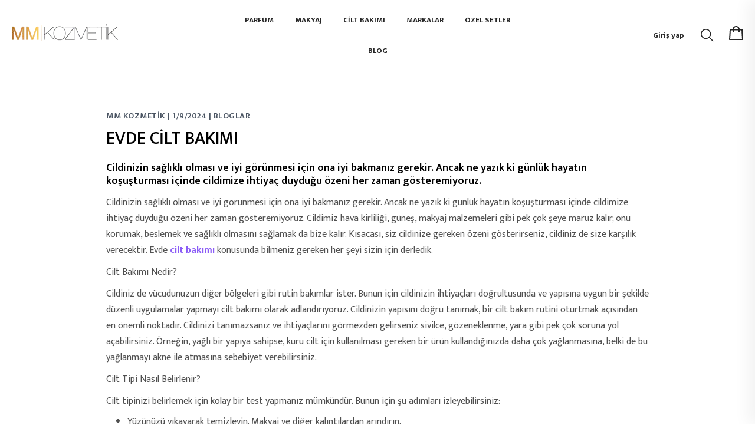

--- FILE ---
content_type: text/html; charset=utf-8
request_url: https://mmkozmetik.com/blog/evde-cilt-bakimi
body_size: 35929
content:
<!DOCTYPE html><html lang="tr"><head><meta charSet="utf-8"/><meta name="viewport" content="width=device-width"/><title>Evde Cilt Bakımı Nasıl Yapılır? | MM Kozmetik</title><meta name="description" content="Cilt bakımı nedir? Cilt tipi nasıl belirlenir? Cildinizin ihtiyaçlarına yönelik evde cilt bakımı önerileri MM Kozmetik&#x27;ten!"/><meta property="og:type" content="website"/><meta property="og:site_name" content="Kozmetik, Parfüm, Cilt Bakımı Ürünleri ve Fiyatları | MM Kozmetik"/><meta property="og:title" content="Evde Cilt Bakımı Nasıl Yapılır? | MM Kozmetik"/><meta property="og:description" content="Cilt bakımı nedir? Cilt tipi nasıl belirlenir? Cildinizin ihtiyaçlarına yönelik evde cilt bakımı önerileri MM Kozmetik&#x27;ten!"/><meta property="og:url" content="https://mmkozmetik.com/blog/evde-cilt-bakimi"/><meta property="og:image" content="https://cdn.myikas.com/images/084bbe8d-1967-4e5b-a072-fcf5cb56272c/a36720df-11c0-4c6a-bee1-35bb569b2d8a/image_1080.jpg"/><link rel="canonical" href="https://mmkozmetik.com/blog/evde-cilt-bakimi"/><script type="application/ld+json">{"@context":"https://schema.org","@type":"Website","url":"https://mmkozmetik.com"}</script><script type="application/ld+json">{"@context":"https://schema.org","@type":"Store","name":"mmkozmetik","url":"https://mmkozmetik.com","telephone":null,"address":{"@type":"PostalAddress"}}</script><meta name="next-head-count" content="13"/><link rel="shortcut icon" href="https://cdn.myikas.com/images/theme-images/436c8294-806f-4500-b2a1-f65b80a1a71e/image_180.webp" type="image/webp"/><script defer="">(function(w,d,s,l,i){w[l]=w[l]||[];w[l].push({'gtm.start':
              new Date().getTime(),event:'gtm.js'});var f=d.getElementsByTagName(s)[0],
              j=d.createElement(s),dl=l!='dataLayer'?'&l='+l:'';j.async=true;j.src=
              'https://www.googletagmanager.com/gtm.js?id='+i+dl;f.parentNode.insertBefore(j,f);
              })(window,document,'script','dataLayer','GTM-5TBGVJH');</script><script defer="">!function(f,b,e,v,n,t,s)
          {if(f.fbq)return;n=f.fbq=function(){n.callMethod?
          n.callMethod.apply(n,arguments):n.queue.push(arguments)};
          if(!f._fbq)f._fbq=n;n.push=n;n.loaded=!0;n.version='2.0';
          n.queue=[];t=b.createElement(e);t.async=!0;
          t.src=v;s=b.getElementsByTagName(e)[0];
          s.parentNode.insertBefore(t,s)}(window, document,'script',
          'https://connect.facebook.net/en_US/fbevents.js');
          fbq('init', '315601343061346');
          fbq.disablePushState = true;
          fbq.allowDuplicatePageViews = true;</script><script async="" src="https://www.googletagmanager.com/gtag/js?id=G-DRFBBY53BP"></script><script defer="">window.dataLayer = window.dataLayer || [];
            function gtag(){dataLayer.push(arguments);}
            gtag('js', new Date());
            gtag('config', 'G-DRFBBY53BP');</script><script>
    var subscribers = [];
    var subscribe = (subscriber) => { subscribers.push(subscriber); }; 
    var unsubscribe = () => {};
    
    window.IkasEvents = {
      subscribers,
      subscribe,
      unsubscribe
    };
  </script><script>document.documentElement.style.setProperty("--primary-color","#262626");</script> 
    <style>
      /* gurmukhi */
@font-face {
  font-family: 'Mukta Mahee';
  font-style: normal;
  font-weight: 200;
  font-display: swap;
  src: url(https://fonts.myikas.com/s/muktamahee/v19/XRXN3IOIi0hcP8iVU67hA9MFcCojLHZIZzsXsoc.woff2) format('woff2');
  unicode-range: U+0951-0952, U+0964-0965, U+0A01-0A76, U+200C-200D, U+20B9, U+25CC, U+262C, U+A830-A839;
}
/* latin-ext */
@font-face {
  font-family: 'Mukta Mahee';
  font-style: normal;
  font-weight: 200;
  font-display: swap;
  src: url(https://fonts.myikas.com/s/muktamahee/v19/XRXN3IOIi0hcP8iVU67hA9MFcCoOLHZIZzsXsoc.woff2) format('woff2');
  unicode-range: U+0100-02BA, U+02BD-02C5, U+02C7-02CC, U+02CE-02D7, U+02DD-02FF, U+0304, U+0308, U+0329, U+1D00-1DBF, U+1E00-1E9F, U+1EF2-1EFF, U+2020, U+20A0-20AB, U+20AD-20C0, U+2113, U+2C60-2C7F, U+A720-A7FF;
}
/* latin */
@font-face {
  font-family: 'Mukta Mahee';
  font-style: normal;
  font-weight: 200;
  font-display: swap;
  src: url(https://fonts.myikas.com/s/muktamahee/v19/XRXN3IOIi0hcP8iVU67hA9MFcCoALHZIZzsX.woff2) format('woff2');
  unicode-range: U+0000-00FF, U+0131, U+0152-0153, U+02BB-02BC, U+02C6, U+02DA, U+02DC, U+0304, U+0308, U+0329, U+2000-206F, U+20AC, U+2122, U+2191, U+2193, U+2212, U+2215, U+FEFF, U+FFFD;
}
/* gurmukhi */
@font-face {
  font-family: 'Mukta Mahee';
  font-style: normal;
  font-weight: 300;
  font-display: swap;
  src: url(https://fonts.myikas.com/s/muktamahee/v19/XRXN3IOIi0hcP8iVU67hA9NhcyojLHZIZzsXsoc.woff2) format('woff2');
  unicode-range: U+0951-0952, U+0964-0965, U+0A01-0A76, U+200C-200D, U+20B9, U+25CC, U+262C, U+A830-A839;
}
/* latin-ext */
@font-face {
  font-family: 'Mukta Mahee';
  font-style: normal;
  font-weight: 300;
  font-display: swap;
  src: url(https://fonts.myikas.com/s/muktamahee/v19/XRXN3IOIi0hcP8iVU67hA9NhcyoOLHZIZzsXsoc.woff2) format('woff2');
  unicode-range: U+0100-02BA, U+02BD-02C5, U+02C7-02CC, U+02CE-02D7, U+02DD-02FF, U+0304, U+0308, U+0329, U+1D00-1DBF, U+1E00-1E9F, U+1EF2-1EFF, U+2020, U+20A0-20AB, U+20AD-20C0, U+2113, U+2C60-2C7F, U+A720-A7FF;
}
/* latin */
@font-face {
  font-family: 'Mukta Mahee';
  font-style: normal;
  font-weight: 300;
  font-display: swap;
  src: url(https://fonts.myikas.com/s/muktamahee/v19/XRXN3IOIi0hcP8iVU67hA9NhcyoALHZIZzsX.woff2) format('woff2');
  unicode-range: U+0000-00FF, U+0131, U+0152-0153, U+02BB-02BC, U+02C6, U+02DA, U+02DC, U+0304, U+0308, U+0329, U+2000-206F, U+20AC, U+2122, U+2191, U+2193, U+2212, U+2215, U+FEFF, U+FFFD;
}
/* gurmukhi */
@font-face {
  font-family: 'Mukta Mahee';
  font-style: normal;
  font-weight: 400;
  font-display: swap;
  src: url(https://fonts.myikas.com/s/muktamahee/v19/XRXQ3IOIi0hcP8iVU67hA9vpUT8tDntiXTI.woff2) format('woff2');
  unicode-range: U+0951-0952, U+0964-0965, U+0A01-0A76, U+200C-200D, U+20B9, U+25CC, U+262C, U+A830-A839;
}
/* latin-ext */
@font-face {
  font-family: 'Mukta Mahee';
  font-style: normal;
  font-weight: 400;
  font-display: swap;
  src: url(https://fonts.myikas.com/s/muktamahee/v19/XRXQ3IOIi0hcP8iVU67hA9vEUT8tDntiXTI.woff2) format('woff2');
  unicode-range: U+0100-02BA, U+02BD-02C5, U+02C7-02CC, U+02CE-02D7, U+02DD-02FF, U+0304, U+0308, U+0329, U+1D00-1DBF, U+1E00-1E9F, U+1EF2-1EFF, U+2020, U+20A0-20AB, U+20AD-20C0, U+2113, U+2C60-2C7F, U+A720-A7FF;
}
/* latin */
@font-face {
  font-family: 'Mukta Mahee';
  font-style: normal;
  font-weight: 400;
  font-display: swap;
  src: url(https://fonts.myikas.com/s/muktamahee/v19/XRXQ3IOIi0hcP8iVU67hA9vKUT8tDnti.woff2) format('woff2');
  unicode-range: U+0000-00FF, U+0131, U+0152-0153, U+02BB-02BC, U+02C6, U+02DA, U+02DC, U+0304, U+0308, U+0329, U+2000-206F, U+20AC, U+2122, U+2191, U+2193, U+2212, U+2215, U+FEFF, U+FFFD;
}
/* gurmukhi */
@font-face {
  font-family: 'Mukta Mahee';
  font-style: normal;
  font-weight: 500;
  font-display: swap;
  src: url(https://fonts.myikas.com/s/muktamahee/v19/XRXN3IOIi0hcP8iVU67hA9M5ciojLHZIZzsXsoc.woff2) format('woff2');
  unicode-range: U+0951-0952, U+0964-0965, U+0A01-0A76, U+200C-200D, U+20B9, U+25CC, U+262C, U+A830-A839;
}
/* latin-ext */
@font-face {
  font-family: 'Mukta Mahee';
  font-style: normal;
  font-weight: 500;
  font-display: swap;
  src: url(https://fonts.myikas.com/s/muktamahee/v19/XRXN3IOIi0hcP8iVU67hA9M5cioOLHZIZzsXsoc.woff2) format('woff2');
  unicode-range: U+0100-02BA, U+02BD-02C5, U+02C7-02CC, U+02CE-02D7, U+02DD-02FF, U+0304, U+0308, U+0329, U+1D00-1DBF, U+1E00-1E9F, U+1EF2-1EFF, U+2020, U+20A0-20AB, U+20AD-20C0, U+2113, U+2C60-2C7F, U+A720-A7FF;
}
/* latin */
@font-face {
  font-family: 'Mukta Mahee';
  font-style: normal;
  font-weight: 500;
  font-display: swap;
  src: url(https://fonts.myikas.com/s/muktamahee/v19/XRXN3IOIi0hcP8iVU67hA9M5cioALHZIZzsX.woff2) format('woff2');
  unicode-range: U+0000-00FF, U+0131, U+0152-0153, U+02BB-02BC, U+02C6, U+02DA, U+02DC, U+0304, U+0308, U+0329, U+2000-206F, U+20AC, U+2122, U+2191, U+2193, U+2212, U+2215, U+FEFF, U+FFFD;
}
/* gurmukhi */
@font-face {
  font-family: 'Mukta Mahee';
  font-style: normal;
  font-weight: 600;
  font-display: swap;
  src: url(https://fonts.myikas.com/s/muktamahee/v19/XRXN3IOIi0hcP8iVU67hA9MVdSojLHZIZzsXsoc.woff2) format('woff2');
  unicode-range: U+0951-0952, U+0964-0965, U+0A01-0A76, U+200C-200D, U+20B9, U+25CC, U+262C, U+A830-A839;
}
/* latin-ext */
@font-face {
  font-family: 'Mukta Mahee';
  font-style: normal;
  font-weight: 600;
  font-display: swap;
  src: url(https://fonts.myikas.com/s/muktamahee/v19/XRXN3IOIi0hcP8iVU67hA9MVdSoOLHZIZzsXsoc.woff2) format('woff2');
  unicode-range: U+0100-02BA, U+02BD-02C5, U+02C7-02CC, U+02CE-02D7, U+02DD-02FF, U+0304, U+0308, U+0329, U+1D00-1DBF, U+1E00-1E9F, U+1EF2-1EFF, U+2020, U+20A0-20AB, U+20AD-20C0, U+2113, U+2C60-2C7F, U+A720-A7FF;
}
/* latin */
@font-face {
  font-family: 'Mukta Mahee';
  font-style: normal;
  font-weight: 600;
  font-display: swap;
  src: url(https://fonts.myikas.com/s/muktamahee/v19/XRXN3IOIi0hcP8iVU67hA9MVdSoALHZIZzsX.woff2) format('woff2');
  unicode-range: U+0000-00FF, U+0131, U+0152-0153, U+02BB-02BC, U+02C6, U+02DA, U+02DC, U+0304, U+0308, U+0329, U+2000-206F, U+20AC, U+2122, U+2191, U+2193, U+2212, U+2215, U+FEFF, U+FFFD;
}
/* gurmukhi */
@font-face {
  font-family: 'Mukta Mahee';
  font-style: normal;
  font-weight: 700;
  font-display: swap;
  src: url(https://fonts.myikas.com/s/muktamahee/v19/XRXN3IOIi0hcP8iVU67hA9NxdCojLHZIZzsXsoc.woff2) format('woff2');
  unicode-range: U+0951-0952, U+0964-0965, U+0A01-0A76, U+200C-200D, U+20B9, U+25CC, U+262C, U+A830-A839;
}
/* latin-ext */
@font-face {
  font-family: 'Mukta Mahee';
  font-style: normal;
  font-weight: 700;
  font-display: swap;
  src: url(https://fonts.myikas.com/s/muktamahee/v19/XRXN3IOIi0hcP8iVU67hA9NxdCoOLHZIZzsXsoc.woff2) format('woff2');
  unicode-range: U+0100-02BA, U+02BD-02C5, U+02C7-02CC, U+02CE-02D7, U+02DD-02FF, U+0304, U+0308, U+0329, U+1D00-1DBF, U+1E00-1E9F, U+1EF2-1EFF, U+2020, U+20A0-20AB, U+20AD-20C0, U+2113, U+2C60-2C7F, U+A720-A7FF;
}
/* latin */
@font-face {
  font-family: 'Mukta Mahee';
  font-style: normal;
  font-weight: 700;
  font-display: swap;
  src: url(https://fonts.myikas.com/s/muktamahee/v19/XRXN3IOIi0hcP8iVU67hA9NxdCoALHZIZzsX.woff2) format('woff2');
  unicode-range: U+0000-00FF, U+0131, U+0152-0153, U+02BB-02BC, U+02C6, U+02DA, U+02DC, U+0304, U+0308, U+0329, U+2000-206F, U+20AC, U+2122, U+2191, U+2193, U+2212, U+2215, U+FEFF, U+FFFD;
}
/* gurmukhi */
@font-face {
  font-family: 'Mukta Mahee';
  font-style: normal;
  font-weight: 800;
  font-display: swap;
  src: url(https://fonts.myikas.com/s/muktamahee/v19/XRXN3IOIi0hcP8iVU67hA9NtdyojLHZIZzsXsoc.woff2) format('woff2');
  unicode-range: U+0951-0952, U+0964-0965, U+0A01-0A76, U+200C-200D, U+20B9, U+25CC, U+262C, U+A830-A839;
}
/* latin-ext */
@font-face {
  font-family: 'Mukta Mahee';
  font-style: normal;
  font-weight: 800;
  font-display: swap;
  src: url(https://fonts.myikas.com/s/muktamahee/v19/XRXN3IOIi0hcP8iVU67hA9NtdyoOLHZIZzsXsoc.woff2) format('woff2');
  unicode-range: U+0100-02BA, U+02BD-02C5, U+02C7-02CC, U+02CE-02D7, U+02DD-02FF, U+0304, U+0308, U+0329, U+1D00-1DBF, U+1E00-1E9F, U+1EF2-1EFF, U+2020, U+20A0-20AB, U+20AD-20C0, U+2113, U+2C60-2C7F, U+A720-A7FF;
}
/* latin */
@font-face {
  font-family: 'Mukta Mahee';
  font-style: normal;
  font-weight: 800;
  font-display: swap;
  src: url(https://fonts.myikas.com/s/muktamahee/v19/XRXN3IOIi0hcP8iVU67hA9NtdyoALHZIZzsX.woff2) format('woff2');
  unicode-range: U+0000-00FF, U+0131, U+0152-0153, U+02BB-02BC, U+02C6, U+02DA, U+02DC, U+0304, U+0308, U+0329, U+2000-206F, U+20AC, U+2122, U+2191, U+2193, U+2212, U+2215, U+FEFF, U+FFFD;
}


      body { 
          font-family: 'Mukta Mahee', -apple-system, system-ui, BlinkMacSystemFont, "Segoe UI", Roboto, "Helvetica Neue", Arial, sans-serif !important;
       } 

      </style><link rel="preconnect" href="https://cdn.myikas.com/"/><link rel="dns-prefetch" href="https://cdn.myikas.com/"/><link rel="preload" href="https://cdn.myikas.com/sf/v1/925c2719-f6fa-4c41-bc40-90a9b2ce968a/7e51311d-e73f-46bc-9a01-b3a7029d888a/1767166028526/_next/static/css/b8eed39d7cd29dd0.css" as="style" crossorigin="anonymous"/><link rel="stylesheet" href="https://cdn.myikas.com/sf/v1/925c2719-f6fa-4c41-bc40-90a9b2ce968a/7e51311d-e73f-46bc-9a01-b3a7029d888a/1767166028526/_next/static/css/b8eed39d7cd29dd0.css" crossorigin="anonymous" data-n-g=""/><link rel="preload" href="https://cdn.myikas.com/sf/v1/925c2719-f6fa-4c41-bc40-90a9b2ce968a/7e51311d-e73f-46bc-9a01-b3a7029d888a/1767166028526/_next/static/css/bae06f9f86f1bfbe.css" as="style" crossorigin="anonymous"/><link rel="stylesheet" href="https://cdn.myikas.com/sf/v1/925c2719-f6fa-4c41-bc40-90a9b2ce968a/7e51311d-e73f-46bc-9a01-b3a7029d888a/1767166028526/_next/static/css/bae06f9f86f1bfbe.css" crossorigin="anonymous" data-n-p=""/><link rel="preload" href="https://cdn.myikas.com/sf/v1/925c2719-f6fa-4c41-bc40-90a9b2ce968a/7e51311d-e73f-46bc-9a01-b3a7029d888a/1767166028526/_next/static/css/2bb06bde04f9d681.css" as="style" crossorigin="anonymous"/><link rel="stylesheet" href="https://cdn.myikas.com/sf/v1/925c2719-f6fa-4c41-bc40-90a9b2ce968a/7e51311d-e73f-46bc-9a01-b3a7029d888a/1767166028526/_next/static/css/2bb06bde04f9d681.css" crossorigin="anonymous" data-n-p=""/><noscript data-n-css=""></noscript><script defer="" crossorigin="anonymous" nomodule="" src="https://cdn.myikas.com/sf/v1/925c2719-f6fa-4c41-bc40-90a9b2ce968a/7e51311d-e73f-46bc-9a01-b3a7029d888a/1767166028526/_next/static/chunks/polyfills-0d1b80a048d4787e.js"></script><script src="https://cdn.myikas.com/sf/v1/925c2719-f6fa-4c41-bc40-90a9b2ce968a/7e51311d-e73f-46bc-9a01-b3a7029d888a/1767166028526/_next/static/chunks/webpack-e9b890112878889d.js" defer="" crossorigin="anonymous"></script><script src="https://cdn.myikas.com/sf/v1/925c2719-f6fa-4c41-bc40-90a9b2ce968a/7e51311d-e73f-46bc-9a01-b3a7029d888a/1767166028526/_next/static/chunks/framework-79bce4a3a540b080.js" defer="" crossorigin="anonymous"></script><script src="https://cdn.myikas.com/sf/v1/925c2719-f6fa-4c41-bc40-90a9b2ce968a/7e51311d-e73f-46bc-9a01-b3a7029d888a/1767166028526/_next/static/chunks/main-44af86b1aeeee1ea.js" defer="" crossorigin="anonymous"></script><script src="https://cdn.myikas.com/sf/v1/925c2719-f6fa-4c41-bc40-90a9b2ce968a/7e51311d-e73f-46bc-9a01-b3a7029d888a/1767166028526/_next/static/chunks/pages/_app-5baefbb168c9dce4.js" defer="" crossorigin="anonymous"></script><script src="https://cdn.myikas.com/sf/v1/925c2719-f6fa-4c41-bc40-90a9b2ce968a/7e51311d-e73f-46bc-9a01-b3a7029d888a/1767166028526/_next/static/chunks/29107295-4a69275373f23f88.js" defer="" crossorigin="anonymous"></script><script src="https://cdn.myikas.com/sf/v1/925c2719-f6fa-4c41-bc40-90a9b2ce968a/7e51311d-e73f-46bc-9a01-b3a7029d888a/1767166028526/_next/static/chunks/e82996df-59787457ca75fcba.js" defer="" crossorigin="anonymous"></script><script src="https://cdn.myikas.com/sf/v1/925c2719-f6fa-4c41-bc40-90a9b2ce968a/7e51311d-e73f-46bc-9a01-b3a7029d888a/1767166028526/_next/static/chunks/fea29d9f-4ffb836a65d0c9f9.js" defer="" crossorigin="anonymous"></script><script src="https://cdn.myikas.com/sf/v1/925c2719-f6fa-4c41-bc40-90a9b2ce968a/7e51311d-e73f-46bc-9a01-b3a7029d888a/1767166028526/_next/static/chunks/e21e5bbe-e9173e6268545b6a.js" defer="" crossorigin="anonymous"></script><script src="https://cdn.myikas.com/sf/v1/925c2719-f6fa-4c41-bc40-90a9b2ce968a/7e51311d-e73f-46bc-9a01-b3a7029d888a/1767166028526/_next/static/chunks/3a17f596-72c969f5e3676d1e.js" defer="" crossorigin="anonymous"></script><script src="https://cdn.myikas.com/sf/v1/925c2719-f6fa-4c41-bc40-90a9b2ce968a/7e51311d-e73f-46bc-9a01-b3a7029d888a/1767166028526/_next/static/chunks/2e3a845b-780d5e330fcc7c71.js" defer="" crossorigin="anonymous"></script><script src="https://cdn.myikas.com/sf/v1/925c2719-f6fa-4c41-bc40-90a9b2ce968a/7e51311d-e73f-46bc-9a01-b3a7029d888a/1767166028526/_next/static/chunks/ebc70433-55937efa6f40f689.js" defer="" crossorigin="anonymous"></script><script src="https://cdn.myikas.com/sf/v1/925c2719-f6fa-4c41-bc40-90a9b2ce968a/7e51311d-e73f-46bc-9a01-b3a7029d888a/1767166028526/_next/static/chunks/5727625e-6e0a3165a1cea76a.js" defer="" crossorigin="anonymous"></script><script src="https://cdn.myikas.com/sf/v1/925c2719-f6fa-4c41-bc40-90a9b2ce968a/7e51311d-e73f-46bc-9a01-b3a7029d888a/1767166028526/_next/static/chunks/34-e74fc3004c616cea.js" defer="" crossorigin="anonymous"></script><script src="https://cdn.myikas.com/sf/v1/925c2719-f6fa-4c41-bc40-90a9b2ce968a/7e51311d-e73f-46bc-9a01-b3a7029d888a/1767166028526/_next/static/chunks/6972-48e133157990ab8e.js" defer="" crossorigin="anonymous"></script><script src="https://cdn.myikas.com/sf/v1/925c2719-f6fa-4c41-bc40-90a9b2ce968a/7e51311d-e73f-46bc-9a01-b3a7029d888a/1767166028526/_next/static/chunks/9987-5338058898727f09.js" defer="" crossorigin="anonymous"></script><script src="https://cdn.myikas.com/sf/v1/925c2719-f6fa-4c41-bc40-90a9b2ce968a/7e51311d-e73f-46bc-9a01-b3a7029d888a/1767166028526/_next/static/chunks/1929-c68930afbcba7185.js" defer="" crossorigin="anonymous"></script><script src="https://cdn.myikas.com/sf/v1/925c2719-f6fa-4c41-bc40-90a9b2ce968a/7e51311d-e73f-46bc-9a01-b3a7029d888a/1767166028526/_next/static/chunks/pages/blog/%5Bslug%5D-d2dc04295e6b390f.js" defer="" crossorigin="anonymous"></script><script src="https://cdn.myikas.com/sf/v1/925c2719-f6fa-4c41-bc40-90a9b2ce968a/7e51311d-e73f-46bc-9a01-b3a7029d888a/1767166028526/_next/static/4LxiWLuDdxh04ea7MYkHG/_buildManifest.js" defer="" crossorigin="anonymous"></script><script src="https://cdn.myikas.com/sf/v1/925c2719-f6fa-4c41-bc40-90a9b2ce968a/7e51311d-e73f-46bc-9a01-b3a7029d888a/1767166028526/_next/static/4LxiWLuDdxh04ea7MYkHG/_ssgManifest.js" defer="" crossorigin="anonymous"></script><style id="__jsx-3357310200">.ikas-editor-v1 img{aspect-ratio:1 / 1;}</style></head><body><noscript><iframe src="https://www.googletagmanager.com/ns.html?id=GTM-5TBGVJH" height="0" width="0" style="display:none;visibility:hidden"></iframe></noscript><noscript><img height="1" width="1" style="display:none" 
        src="https://www.facebook.com/tr?id=315601343061346&ev=PageView&noscript=1"/></noscript><div id="__next" data-reactroot=""><div style="position:relative;min-height:100vh;display:flex;flex-direction:column;justify-content:space-between"><div><div id="-1"><div style="margin-bottom:-10px"><div class="header_mock__u0D_s" style="height:60px"></div><header class="header_fixedHeader__ToISW" style="backdrop-filter:40px;background:#ffffffff"><nav class="header_alternativeShowAllLinksContainer__V7ARk"><ul class="header_menuItemsContainerAlternative__A4fMu" style="justify-content:center"><li class="header_menuItem__5jYBw"><div><div><div class="navbar-item_content__ppitB"><a target="" style="color:#262626ff" href="/parfum">PARFÜM</a></div><div class="navbar-item_sublinksMainContainer__tBoLX"><div><div class="navbar-item_sublinkContainer__7ExoZ"><div class="navbar-item_sublink__QhluB"><a>KADIN PARFÜM</a></div></div></div><div><div class="navbar-item_sublinkContainer__7ExoZ"><div class="navbar-item_sublink__QhluB"><a>KADIN DEODORANT</a></div></div></div><div><div class="navbar-item_sublinkContainer__7ExoZ"><div class="navbar-item_sublink__QhluB"><a>ERKEK PARFÜM</a></div></div></div><div><div class="navbar-item_sublinkContainer__7ExoZ"><div class="navbar-item_sublink__QhluB"><a>ERKEK DEODORANT</a></div></div></div><div><div class="navbar-item_sublinkContainer__7ExoZ"><div class="navbar-item_sublink__QhluB"><a>PARFÜM SETLERİ</a></div></div></div></div></div></div></li><li class="header_menuItem__5jYBw"><div><div><div class="navbar-item_content__ppitB"><a target="" style="color:#262626ff" href="/makyaj">MAKYAJ</a></div><div class="navbar-item_sublinksMainContainer__tBoLX"><div><div class="navbar-item_sublinkContainer__7ExoZ"><div class="navbar-item_sublink__QhluB"><a>YÜZ MAKYAJI</a><span><svg stroke="currentColor" fill="currentColor" stroke-width="0" viewBox="0 0 1024 1024" height="10" width="10" xmlns="http://www.w3.org/2000/svg"><path d="M715.8 493.5L335 165.1c-14.2-12.2-35-1.2-35 18.5v656.8c0 19.7 20.8 30.7 35 18.5l380.8-328.4c10.9-9.4 10.9-27.6 0-37z"></path></svg></span></div><div class="navbar-item_subSublinkContainer__9ShSj"><a class="navbar-item_sublink__QhluB" href="/fondoten">Fondöten</a><a class="navbar-item_sublink__QhluB" href="/allik-bronzlastirici">Allık &amp; Bronzlaştırıcı</a><a class="navbar-item_sublink__QhluB" href="/bb-ve-cc-krem">BB ve CC Krem</a><a class="navbar-item_sublink__QhluB" href="/makyaj-bazi-primer">Primer &amp; Makyaj Bazı</a><a class="navbar-item_sublink__QhluB" href="/concealer-kapatici">Concealer &amp; Kapatıcı</a><a class="navbar-item_sublink__QhluB" href="/kontur---aydinlatici">Kontür &amp; Aydınlatıcı</a></div></div></div><div><div class="navbar-item_sublinkContainer__7ExoZ"><div class="navbar-item_sublink__QhluB"><a>GÖZ MAKYAJI</a><span><svg stroke="currentColor" fill="currentColor" stroke-width="0" viewBox="0 0 1024 1024" height="10" width="10" xmlns="http://www.w3.org/2000/svg"><path d="M715.8 493.5L335 165.1c-14.2-12.2-35-1.2-35 18.5v656.8c0 19.7 20.8 30.7 35 18.5l380.8-328.4c10.9-9.4 10.9-27.6 0-37z"></path></svg></span></div><div class="navbar-item_subSublinkContainer__9ShSj"><a class="navbar-item_sublink__QhluB" href="/eyeliner-goz-kalemi">Eyeliner &amp; Göz Kalemi</a><a class="navbar-item_sublink__QhluB" href="/goz-fari">Göz Farı &amp; Far Paleti</a><a class="navbar-item_sublink__QhluB" href="/kas-makyaji">Kaş Makyajı</a><a class="navbar-item_sublink__QhluB" href="/maskara-rimel">Maskara &amp; Rimel</a></div></div></div><div><div class="navbar-item_sublinkContainer__7ExoZ"><div class="navbar-item_sublink__QhluB"><a>DUDAK MAKYAJI</a><span><svg stroke="currentColor" fill="currentColor" stroke-width="0" viewBox="0 0 1024 1024" height="10" width="10" xmlns="http://www.w3.org/2000/svg"><path d="M715.8 493.5L335 165.1c-14.2-12.2-35-1.2-35 18.5v656.8c0 19.7 20.8 30.7 35 18.5l380.8-328.4c10.9-9.4 10.9-27.6 0-37z"></path></svg></span></div><div class="navbar-item_subSublinkContainer__9ShSj"><a class="navbar-item_sublink__QhluB" href="/ruj">Ruj</a><a class="navbar-item_sublink__QhluB" href="/likit-ruj">Likit Ruj</a><a class="navbar-item_sublink__QhluB" href="/lip-gloss-dudak-parlatici">Lip Gloss</a><a class="navbar-item_sublink__QhluB" href="/dudak-kalemi">Dudak Kalemi</a><a class="navbar-item_sublink__QhluB" href="/lip-oil">Lip Oil</a><a class="navbar-item_sublink__QhluB" href="/kirmizi-ruj">Kırmızı Ruj</a><a class="navbar-item_sublink__QhluB" href="/nude-ruj">Nude Ruj</a><a class="navbar-item_sublink__QhluB" href="/bordo-ruj">Bordo Ruj</a><a class="navbar-item_sublink__QhluB" href="/seftali-rengi-ruj">Şeftali Rengi Ruj</a><a class="navbar-item_sublink__QhluB" href="/pembe-ruj">Pembe Ruj</a></div></div></div><div><div class="navbar-item_sublinkContainer__7ExoZ"><div class="navbar-item_sublink__QhluB"><a>MAKYAJ FIRÇASI VE AKSESUARLAR</a></div></div></div><div><div class="navbar-item_sublinkContainer__7ExoZ"><div class="navbar-item_sublink__QhluB"><a>VEGAN &amp; HAYVAN DOSTU KOZMETİK</a></div></div></div></div></div></div></li><li class="header_menuItem__5jYBw"><div><div><div class="navbar-item_content__ppitB"><a target="" style="color:#262626ff" href="/cilt-bakimi">CİLT BAKIMI</a></div><div class="navbar-item_sublinksMainContainer__tBoLX"><div><div class="navbar-item_sublinkContainer__7ExoZ"><div class="navbar-item_sublink__QhluB"><a>CİLT BAKIM SETLERİ</a></div></div></div><div><div class="navbar-item_sublinkContainer__7ExoZ"><div class="navbar-item_sublink__QhluB"><a>CİLT İHTİYAÇLARI</a><span><svg stroke="currentColor" fill="currentColor" stroke-width="0" viewBox="0 0 1024 1024" height="10" width="10" xmlns="http://www.w3.org/2000/svg"><path d="M715.8 493.5L335 165.1c-14.2-12.2-35-1.2-35 18.5v656.8c0 19.7 20.8 30.7 35 18.5l380.8-328.4c10.9-9.4 10.9-27.6 0-37z"></path></svg></span></div><div class="navbar-item_subSublinkContainer__9ShSj"><a class="navbar-item_sublink__QhluB" href="/hassasiyet-kizariklik-icin-cilt-bakimi">Hassas &amp; Kızarıklık için Cilt Bakımı</a><a class="navbar-item_sublink__QhluB" href="/elastikiyet-kaybi-icin-cilt-bakimi">Cilt Sıkılaştırıcı Bakım</a><a class="navbar-item_sublink__QhluB" href="/temizleyici-nemlendirici-cilt-bakimi">Nemlendirici Cilt Bakımı</a><a class="navbar-item_sublink__QhluB" href="/temizleyici-arindirici-cilt-bakimi">Temizleyici ve Arındırıcı Cilt Bakımı</a><a class="navbar-item_sublink__QhluB" href="/yaslanma-karsiti-cilt-bakimi">Yaşlanma Karşıtı Cilt Bakımı</a><a class="navbar-item_sublink__QhluB" href="/yogun-onarici-cilt-bakimi">Yoğun Onarıcı Cilt Bakımı</a><a class="navbar-item_sublink__QhluB" href="/cevresel-koruma-icin-cilt-bakimi">Çevresel Koruma için Cilt Bakımı</a></div></div></div><div><div class="navbar-item_sublinkContainer__7ExoZ"><div class="navbar-item_sublink__QhluB"><a>YÜZ BAKIMI</a><span><svg stroke="currentColor" fill="currentColor" stroke-width="0" viewBox="0 0 1024 1024" height="10" width="10" xmlns="http://www.w3.org/2000/svg"><path d="M715.8 493.5L335 165.1c-14.2-12.2-35-1.2-35 18.5v656.8c0 19.7 20.8 30.7 35 18.5l380.8-328.4c10.9-9.4 10.9-27.6 0-37z"></path></svg></span></div><div class="navbar-item_subSublinkContainer__9ShSj"><a class="navbar-item_sublink__QhluB" href="/yuz-maskesi-ve-peeling">Maske &amp; Peeling</a><a class="navbar-item_sublink__QhluB" href="/yuz-serum">Serum</a><a class="navbar-item_sublink__QhluB" href="/tonik">Tonik</a><a class="navbar-item_sublink__QhluB" href="/yuz-makyaj-temizleyici">Makyaj Temizleyici</a><a class="navbar-item_sublink__QhluB" href="/dudak-bakimi">Dudak Bakımı</a><a class="navbar-item_sublink__QhluB" href="/goz-bakimi">Göz Çevresi Bakımı</a><a class="navbar-item_sublink__QhluB" href="/yuz-bakim-yagi">Bakım Yağı</a><a class="navbar-item_sublink__QhluB" href="/yuz-leke-bakimi">Leke Bakımı</a></div></div></div><div><div class="navbar-item_sublinkContainer__7ExoZ"><div class="navbar-item_sublink__QhluB"><a>VÜCUT BAKIMI</a><span><svg stroke="currentColor" fill="currentColor" stroke-width="0" viewBox="0 0 1024 1024" height="10" width="10" xmlns="http://www.w3.org/2000/svg"><path d="M715.8 493.5L335 165.1c-14.2-12.2-35-1.2-35 18.5v656.8c0 19.7 20.8 30.7 35 18.5l380.8-328.4c10.9-9.4 10.9-27.6 0-37z"></path></svg></span></div><div class="navbar-item_subSublinkContainer__9ShSj"><a class="navbar-item_sublink__QhluB" href="/banyo-ve-dus-urunleri">Banyo &amp; Duş</a><a class="navbar-item_sublink__QhluB" href="/el-ayak-bakimi">El &amp; Ayak Bakımı</a><a class="navbar-item_sublink__QhluB" href="/vucut-bakim-suyu-ve-bakim-yagi">Vücut Bakım Yağı</a><a class="navbar-item_sublink__QhluB" href="/sekillendirici-nemlendirici-vucut-kremi">Şekillendirici ve Nemlendirici Vücut Kremi</a></div></div></div><div><div class="navbar-item_sublinkContainer__7ExoZ"><div class="navbar-item_sublink__QhluB"><a>GÜNEŞ BAKIMI VE GÜNEŞ ÜRÜNLERİ</a></div></div></div></div></div></div></li><li class="header_menuItem__5jYBw"><div><div><div class="navbar-item_content__ppitB"><a target="" style="color:#262626ff" href="/markalar">MARKALAR</a></div><div class="navbar-item_sublinksMainContainer__tBoLX"><div><div class="navbar-item_sublinkContainer__7ExoZ"><div class="navbar-item_sublink__QhluB"><a>ABERCROMBIE &amp; FITCH</a></div></div></div><div><div class="navbar-item_sublinkContainer__7ExoZ"><div class="navbar-item_sublink__QhluB"><a>ATKINSONS</a><span><svg stroke="currentColor" fill="currentColor" stroke-width="0" viewBox="0 0 1024 1024" height="10" width="10" xmlns="http://www.w3.org/2000/svg"><path d="M715.8 493.5L335 165.1c-14.2-12.2-35-1.2-35 18.5v656.8c0 19.7 20.8 30.7 35 18.5l380.8-328.4c10.9-9.4 10.9-27.6 0-37z"></path></svg></span></div><div class="navbar-item_subSublinkContainer__9ShSj"><a class="navbar-item_sublink__QhluB" href="/atkinsons-erkek-parfumu">Atkinsons Erkek Parfümü</a><a class="navbar-item_sublink__QhluB" href="/atkinsons-kadin-parfumu">Atkinsons Kadın Parfümü</a></div></div></div><div><div class="navbar-item_sublinkContainer__7ExoZ"><div class="navbar-item_sublink__QhluB"><a>CLARINS</a></div></div></div><div><div class="navbar-item_sublinkContainer__7ExoZ"><div class="navbar-item_sublink__QhluB"><a>DKNY</a></div></div></div><div><div class="navbar-item_sublinkContainer__7ExoZ"><div class="navbar-item_sublink__QhluB"><a>DSQUARED2</a><span><svg stroke="currentColor" fill="currentColor" stroke-width="0" viewBox="0 0 1024 1024" height="10" width="10" xmlns="http://www.w3.org/2000/svg"><path d="M715.8 493.5L335 165.1c-14.2-12.2-35-1.2-35 18.5v656.8c0 19.7 20.8 30.7 35 18.5l380.8-328.4c10.9-9.4 10.9-27.6 0-37z"></path></svg></span></div><div class="navbar-item_subSublinkContainer__9ShSj"><a class="navbar-item_sublink__QhluB" href="/dsquared2-kadin-parfumu">Dsquared2 Kadın Parfüm</a><a class="navbar-item_sublink__QhluB" href="/dsquared2-erkek-parfumu">Dsquared2 Erkek Parfüm</a></div></div></div><div><div class="navbar-item_sublinkContainer__7ExoZ"><div class="navbar-item_sublink__QhluB"><a>GUESS</a><span><svg stroke="currentColor" fill="currentColor" stroke-width="0" viewBox="0 0 1024 1024" height="10" width="10" xmlns="http://www.w3.org/2000/svg"><path d="M715.8 493.5L335 165.1c-14.2-12.2-35-1.2-35 18.5v656.8c0 19.7 20.8 30.7 35 18.5l380.8-328.4c10.9-9.4 10.9-27.6 0-37z"></path></svg></span></div><div class="navbar-item_subSublinkContainer__9ShSj"><a class="navbar-item_sublink__QhluB" href="/guess-kadin-parfumu">Guess Kadın Parfümü</a><a class="navbar-item_sublink__QhluB" href="/guess-erkek-parfumu">Guess Erkek Parfümü</a></div></div></div><div><div class="navbar-item_sublinkContainer__7ExoZ"><div class="navbar-item_sublink__QhluB"><a>LA COLLINE</a></div></div></div><div><div class="navbar-item_sublinkContainer__7ExoZ"><div class="navbar-item_sublink__QhluB"><a>M2 BEAUTÉ</a></div></div></div><div><div class="navbar-item_sublinkContainer__7ExoZ"><div class="navbar-item_sublink__QhluB"><a>MICHAEL KORS</a></div></div></div><div><div class="navbar-item_sublinkContainer__7ExoZ"><div class="navbar-item_sublink__QhluB"><a>MISSONI</a><span><svg stroke="currentColor" fill="currentColor" stroke-width="0" viewBox="0 0 1024 1024" height="10" width="10" xmlns="http://www.w3.org/2000/svg"><path d="M715.8 493.5L335 165.1c-14.2-12.2-35-1.2-35 18.5v656.8c0 19.7 20.8 30.7 35 18.5l380.8-328.4c10.9-9.4 10.9-27.6 0-37z"></path></svg></span></div><div class="navbar-item_subSublinkContainer__9ShSj"><a class="navbar-item_sublink__QhluB" href="/missoni-kadin-parfumu">Missoni Kadın Parfümü</a><a class="navbar-item_sublink__QhluB" href="/missoni-erkek-parfumu">Missoni Erkek Parfümü</a></div></div></div><div><div class="navbar-item_sublinkContainer__7ExoZ"><div class="navbar-item_sublink__QhluB"><a>MOSCHINO</a><span><svg stroke="currentColor" fill="currentColor" stroke-width="0" viewBox="0 0 1024 1024" height="10" width="10" xmlns="http://www.w3.org/2000/svg"><path d="M715.8 493.5L335 165.1c-14.2-12.2-35-1.2-35 18.5v656.8c0 19.7 20.8 30.7 35 18.5l380.8-328.4c10.9-9.4 10.9-27.6 0-37z"></path></svg></span></div><div class="navbar-item_subSublinkContainer__9ShSj"><a class="navbar-item_sublink__QhluB" href="/moschino-kadin-parfumu">Moschino Kadın Parfümü</a><a class="navbar-item_sublink__QhluB" href="/moschino-erkek-parfumu">Moschino Erkek Parfümü</a></div></div></div><div><div class="navbar-item_sublinkContainer__7ExoZ"><div class="navbar-item_sublink__QhluB"><a>NAJ OLEARI</a></div></div></div><div><div class="navbar-item_sublinkContainer__7ExoZ"><div class="navbar-item_sublink__QhluB"><a>ROBERTO CAVALLI</a></div></div></div><div><div class="navbar-item_sublinkContainer__7ExoZ"><div class="navbar-item_sublink__QhluB"><a>VERSACE</a><span><svg stroke="currentColor" fill="currentColor" stroke-width="0" viewBox="0 0 1024 1024" height="10" width="10" xmlns="http://www.w3.org/2000/svg"><path d="M715.8 493.5L335 165.1c-14.2-12.2-35-1.2-35 18.5v656.8c0 19.7 20.8 30.7 35 18.5l380.8-328.4c10.9-9.4 10.9-27.6 0-37z"></path></svg></span></div><div class="navbar-item_subSublinkContainer__9ShSj"><a class="navbar-item_sublink__QhluB" href="/versace-kadin-parfum">Versace Kadın Parfümü</a><a class="navbar-item_sublink__QhluB" href="/versace-erkek-parfum">Versace Erkek Parfümü</a><a class="navbar-item_sublink__QhluB" href="/versace-bright-crystal">Versace Bright Crystal</a><a class="navbar-item_sublink__QhluB" href="/versace-crystal-noir">Versace Crystal Noir</a><a class="navbar-item_sublink__QhluB" href="/versace-dylan-blue">Versace Dylan Blue</a><a class="navbar-item_sublink__QhluB" href="/versace-eros-ailesi">Versace Eros</a><a class="navbar-item_sublink__QhluB" href="/versace-eros-pour-femme">Versace Eros Pour Femme</a><a class="navbar-item_sublink__QhluB" href="/versace-eros-flame">Versace Eros Flame</a></div></div></div></div></div></div></li><li class="header_menuItem__5jYBw"><div><div><div class="navbar-item_content__ppitB"><a target="" style="color:#262626ff" href="/parfum-seti">ÖZEL SETLER</a></div></div></div></li><li class="header_menuItem__5jYBw"><div><div><div class="navbar-item_content__ppitB"><a target="" style="color:#262626ff" href="/blog">BLOG</a></div></div></div></li><div style="width:100%;display:flex;justify-content:flex-start"><div class="hamburger-menu_container__dg47_"><div class="hamburger-menu_icon__ELjx6"><div class="hamburger-menu_navIcon__tQsTe "><span style="background:#262626ff"></span><span style="background:#262626ff"></span><span style="background:#262626ff"></span></div></div></div></div></ul><div class="header_logoPositionAlternative__xxoXn"><a href="/"><figure><span style="box-sizing:border-box;display:inline-block;overflow:hidden;width:180px;height:60px;background:none;opacity:1;border:0;margin:0;padding:0;position:relative"><img alt="Main logo" src="[data-uri]" decoding="async" data-nimg="fixed" style="position:absolute;top:0;left:0;bottom:0;right:0;box-sizing:border-box;padding:0;border:none;margin:auto;display:block;width:0;height:0;min-width:100%;max-width:100%;min-height:100%;max-height:100%;object-fit:contain;object-position:center"/><noscript><img alt="Main logo" sizes="200px" srcSet="https://cdn.myikas.com/images/theme-images/17e1ab9c-ba71-4dae-b623-07a18aad23c9/image_180.webp 1x, https://cdn.myikas.com/images/theme-images/17e1ab9c-ba71-4dae-b623-07a18aad23c9/image_360.webp 2x" src="https://cdn.myikas.com/images/theme-images/17e1ab9c-ba71-4dae-b623-07a18aad23c9/image_360.webp" decoding="async" data-nimg="fixed" style="position:absolute;top:0;left:0;bottom:0;right:0;box-sizing:border-box;padding:0;border:none;margin:auto;display:block;width:0;height:0;min-width:100%;max-width:100%;min-height:100%;max-height:100%;object-fit:contain;object-position:center" loading="lazy"/></noscript></span></figure></a></div><div class="header_menuItemsContainerRight__DnwkB"><div><div><div class="navbar-item_content__ppitB"><a class="header_headerSignIn___H7Pv" style="color:#262626ff" rel="nofollow" href="/account/login">Giriş yap</a></div></div></div><form class="search_searchBox__D_OGw"><button class="search_btnSearch___XMCN" type="button"><svg stroke="currentColor" fill="currentColor" stroke-width="0" viewBox="0 0 24 24" color="#262626ff" style="color:#262626ff" height="25" width="25" xmlns="http://www.w3.org/2000/svg"><path d="M10.25 2a8.25 8.25 0 0 1 6.34 13.53l5.69 5.69a.749.749 0 0 1-.326 1.275.749.749 0 0 1-.734-.215l-5.69-5.69A8.25 8.25 0 1 1 10.25 2ZM3.5 10.25a6.75 6.75 0 1 0 13.5 0 6.75 6.75 0 0 0-13.5 0Z"></path></svg></button><input type="text" class="search_inputSearch__8ngL0" value="" placeholder="Ara..." style="border-color:#262626ff;color:#262626ff"/></form><div class="header_basketIcon__ct_PY"><div><div><div class="navbar-item_content__ppitB"><svg xmlns="http://www.w3.org/2000/svg" width="24" height="24" fill="#262626ff" viewBox="0 0 24 24"><path d="M12 0C8.704 0 6 2.495 6 5.538H2.002c-.53 0-.968.383-1 .873l-1 16.615a.883.883 0 00.274.686c.187.187.453.288.726.288H23c.273 0 .539-.101.726-.288a.882.882 0 00.273-.686l-1-16.615c-.03-.49-.468-.873-1-.873H18C18 2.495 15.296 0 12 0zm0 1.846c2.203 0 4 1.659 4 3.692H8c0-2.033 1.797-3.692 4-3.692zM2.947 7.385H6v3.692h2V7.385h7.998v3.692h2V7.385h3.055l.882 14.769H2.064l.882-14.77z"></path></svg></div></div></div></div></div></nav></header><div><div class="card-drawer_overlay__WLgyT"></div><div class="card-drawer_sidebar__sgAHd"><div class="card-drawer_header__y6pjY"><div class="card-drawer_back__RhK9C"><svg xmlns="http://www.w3.org/2000/svg" width="24" height="12" fill="#262626" viewBox="0 0 24 12"><path d="M6.115 0L0 5.99 5.87 12l1.35-1.176-3.847-3.942L24 6.87V5.138l-20.598.014L7.435 1.19 6.115 0z"></path></svg></div><div class="card-drawer_title__yqZN8">Sepetim</div></div><div class="card-drawer_cartItemsContainer__E8yFo"><div></div><div class="card-drawer_emptyContainer__4IqTI"><div class="card-drawer_basketIconContainer__kAFLp"><svg xmlns="http://www.w3.org/2000/svg" width="24" height="24" fill="#262626" viewBox="0 0 24 24"><path d="M12 0C8.704 0 6 2.495 6 5.538H2.002c-.53 0-.968.383-1 .873l-1 16.615a.883.883 0 00.274.686c.187.187.453.288.726.288H23c.273 0 .539-.101.726-.288a.882.882 0 00.273-.686l-1-16.615c-.03-.49-.468-.873-1-.873H18C18 2.495 15.296 0 12 0zm0 1.846c2.203 0 4 1.659 4 3.692H8c0-2.033 1.797-3.692 4-3.692zM2.947 7.385H6v3.692h2V7.385h7.998v3.692h2V7.385h3.055l.882 14.769H2.064l.882-14.77z"></path></svg></div><div class="card-drawer_emptyBasketInfoText__YoYTD">Sepetinizde ürün bulunmuyor.</div></div></div></div></div></div></div><div id="0"><div class="blog-detail_container__AOh7x"><div class="blog-detail_image__UhyrW" style="aspect-ratio:16/5"><span style="box-sizing:border-box;display:block;overflow:hidden;width:initial;height:initial;background:none;opacity:1;border:0;margin:0;padding:0;position:absolute;top:0;left:0;bottom:0;right:0"><img alt="Image" src="[data-uri]" decoding="async" data-nimg="fill" style="position:absolute;top:0;left:0;bottom:0;right:0;box-sizing:border-box;padding:0;border:none;margin:auto;display:block;width:0;height:0;min-width:100%;max-width:100%;min-height:100%;max-height:100%;object-fit:cover"/><noscript><img alt="Image" sizes="(max-width: 320px) 400px, (max-width: 450px) 500px,  (max-width: 768px) 500px, 100vh" srcSet="https://cdn.myikas.com/images/084bbe8d-1967-4e5b-a072-fcf5cb56272c/a36720df-11c0-4c6a-bee1-35bb569b2d8a/image_180.webp 16w, https://cdn.myikas.com/images/084bbe8d-1967-4e5b-a072-fcf5cb56272c/a36720df-11c0-4c6a-bee1-35bb569b2d8a/image_180.webp 32w, https://cdn.myikas.com/images/084bbe8d-1967-4e5b-a072-fcf5cb56272c/a36720df-11c0-4c6a-bee1-35bb569b2d8a/image_180.webp 48w, https://cdn.myikas.com/images/084bbe8d-1967-4e5b-a072-fcf5cb56272c/a36720df-11c0-4c6a-bee1-35bb569b2d8a/image_180.webp 64w, https://cdn.myikas.com/images/084bbe8d-1967-4e5b-a072-fcf5cb56272c/a36720df-11c0-4c6a-bee1-35bb569b2d8a/image_180.webp 96w, https://cdn.myikas.com/images/084bbe8d-1967-4e5b-a072-fcf5cb56272c/a36720df-11c0-4c6a-bee1-35bb569b2d8a/image_180.webp 128w, https://cdn.myikas.com/images/084bbe8d-1967-4e5b-a072-fcf5cb56272c/a36720df-11c0-4c6a-bee1-35bb569b2d8a/image_180.webp 180w, https://cdn.myikas.com/images/084bbe8d-1967-4e5b-a072-fcf5cb56272c/a36720df-11c0-4c6a-bee1-35bb569b2d8a/image_180.webp 256w, https://cdn.myikas.com/images/084bbe8d-1967-4e5b-a072-fcf5cb56272c/a36720df-11c0-4c6a-bee1-35bb569b2d8a/image_360.webp 360w, https://cdn.myikas.com/images/084bbe8d-1967-4e5b-a072-fcf5cb56272c/a36720df-11c0-4c6a-bee1-35bb569b2d8a/image_360.webp 384w, https://cdn.myikas.com/images/084bbe8d-1967-4e5b-a072-fcf5cb56272c/a36720df-11c0-4c6a-bee1-35bb569b2d8a/image_540.webp 540w, https://cdn.myikas.com/images/084bbe8d-1967-4e5b-a072-fcf5cb56272c/a36720df-11c0-4c6a-bee1-35bb569b2d8a/image_720.webp 720w, https://cdn.myikas.com/images/084bbe8d-1967-4e5b-a072-fcf5cb56272c/a36720df-11c0-4c6a-bee1-35bb569b2d8a/image_900.webp 900w, https://cdn.myikas.com/images/084bbe8d-1967-4e5b-a072-fcf5cb56272c/a36720df-11c0-4c6a-bee1-35bb569b2d8a/image_1080.webp 1080w, https://cdn.myikas.com/images/084bbe8d-1967-4e5b-a072-fcf5cb56272c/a36720df-11c0-4c6a-bee1-35bb569b2d8a/image_1296.webp 1296w, https://cdn.myikas.com/images/084bbe8d-1967-4e5b-a072-fcf5cb56272c/a36720df-11c0-4c6a-bee1-35bb569b2d8a/image_1512.webp 1512w, https://cdn.myikas.com/images/084bbe8d-1967-4e5b-a072-fcf5cb56272c/a36720df-11c0-4c6a-bee1-35bb569b2d8a/image_1728.webp 1728w, https://cdn.myikas.com/images/084bbe8d-1967-4e5b-a072-fcf5cb56272c/a36720df-11c0-4c6a-bee1-35bb569b2d8a/image_1950.webp 1950w, https://cdn.myikas.com/images/084bbe8d-1967-4e5b-a072-fcf5cb56272c/a36720df-11c0-4c6a-bee1-35bb569b2d8a/image_2560.webp 2560w, https://cdn.myikas.com/images/084bbe8d-1967-4e5b-a072-fcf5cb56272c/a36720df-11c0-4c6a-bee1-35bb569b2d8a/image_3840.webp 3840w" src="https://cdn.myikas.com/images/084bbe8d-1967-4e5b-a072-fcf5cb56272c/a36720df-11c0-4c6a-bee1-35bb569b2d8a/image_3840.webp" decoding="async" data-nimg="fill" style="position:absolute;top:0;left:0;bottom:0;right:0;box-sizing:border-box;padding:0;border:none;margin:auto;display:block;width:0;height:0;min-width:100%;max-width:100%;min-height:100%;max-height:100%;object-fit:cover" loading="lazy"/></noscript></span></div><div class="blog-detail_contentContainer__SJDTI"><div class="blog-detail_topText__r_Rnw"><span>mm<!-- --> <!-- -->kozmetik<!-- --> |<!-- --> </span><span>1/9/2024<!-- --> <!-- -->|<!-- --> </span><a class="blog-detail_topText__r_Rnw" href="/blog/bloglar">Bloglar</a></div><h1 class="blog-detail_title__k51Lz">EVDE CİLT BAKIMI</h1><div class="blog-detail_shortDescription__S8F9H">Cildinizin sağlıklı olması ve iyi görünmesi için ona iyi bakmanız gerekir. Ancak ne yazık ki günlük hayatın koşuşturması içinde cildimize ihtiyaç duyduğu özeni her zaman gösteremiyoruz.</div></div><div style="color:#505050" class="jsx-3357310200 blog-detail_htmlContent__bvLCw"><div class="jsx-3357310200 blog-rich-text"><html lang="en">
          <style>.ikas-editor-v1>table,td,th{border:1px solid #e8e8eb;border-collapse:collapse;font-size:14px}.ikas-editor-v1>th,td{padding:6px 12px}.ikas-editor-v1 ul,.ikas-editor-v1 ol{padding-left:20px}.ikas-editor-v1 ul li{list-style-type:disc;margin:8px 0 8px 16px}.ikas-editor-v1 ol li{list-style-type:decimal;margin:8px 0 8px 16px}.ikas-editor-v1 li{margin:8px 0 8px 16px}.ikas-editor-v1 code{display:block;white-space:pre-wrap}.ikas-editor-v1 blockquote{margin-inline-start:0;border-left:3px solid rgb(41 41 41);padding-left:23px}.ikas-editor-v1 figure{margin-inline:0;display:flex;align-items:center;justify-content:center;flex-direction:column;gap:0;width:100%}.ikas-editor-v1 img{max-width:800px;object-fit:cover;object-position:center}.ikas-editor-v1 img.img-bg{padding:1.5em!important;background:#cdd1e0!important}.ikas-editor-v1 img.img-fullwidth{width:100%!important;max-width:100%!important;margin:0 auto!important}.ikas-editor-v1 figcaption{text-align:center;padding-top:6px;word-break:break-word;font-size:12px;background:0 0;z-index:{};}.ikas-editor-v1 .embed-youtube{width:100%;height:400px}.products-container{display:flex;flex-direction:column;gap:10px}.product-block-container{margin:0 auto;cursor:pointer;flex:1;display:flex;gap:20px;padding:10px 0}.product-image{width:120px;height:120px;object-fit:cover;border-radius:4px;flex-shrink:0}.product-name{font-size:15px;font-weight:500;width:100%;margin:0 0 4px}.product-brand{font-size:13px;font-weight:400;color:#adb5bd;margin:0 0 4px}.product-discount-price,.product-price{width:fit-content;font-size:16px;font-weight:500;color:#000}.product-price{margin:6px 0 0}.product-discount-price{margin:6px 8px 0 0;text-decoration:line-through}.ikas-editor-v1 table b{font-weight:bold}.ikas-editor-v1 table i{font-style:italic}</style>
          <div class="ikas-editor-v1">
          <p class="editor-paragraph"> Cildinizin sağlıklı olması ve iyi görünmesi için ona iyi bakmanız gerekir. Ancak ne yazık ki günlük hayatın koşuşturması içinde cildimize ihtiyaç duyduğu özeni her zaman gösteremiyoruz. Cildimiz hava kirliliği, güneş, makyaj malzemeleri gibi pek çok şeye maruz kalır; onu korumak, beslemek ve sağlıklı olmasını sağlamak da bize kalır. Kısacası, siz cildinize gereken özeni gösterirseniz, cildiniz de size karşılık verecektir. Evde&nbsp;<a href="https://mmkozmetik.com/cilt-bakimi"><b>cilt bakımı</b></a> konusunda bilmeniz gereken her şeyi sizin için derledik. </p><h2>Cilt Bakımı Nedir?</h2><p class="editor-paragraph"> Cildiniz de vücudunuzun diğer bölgeleri gibi rutin bakımlar ister. Bunun için cildinizin ihtiyaçları doğrultusunda ve yapısına uygun bir şekilde düzenli uygulamalar yapmayı cilt bakımı olarak adlandırıyoruz. Cildinizin yapısını doğru tanımak, bir cilt bakım rutini oturtmak açısından en önemli noktadır. Cildinizi tanımazsanız ve ihtiyaçlarını görmezden gelirseniz sivilce, gözeneklenme, yara gibi pek çok soruna yol açabilirsiniz. Örneğin, yağlı bir yapıya sahipse, kuru cilt için kullanılması gereken bir ürün kullandığınızda daha çok yağlanmasına, belki de bu yağlanmayı akne ile atmasına sebebiyet verebilirsiniz. </p><h2>Cilt Tipi Nasıl Belirlenir?</h2><p class="editor-paragraph"> Cilt tipinizi belirlemek için kolay bir test yapmanız mümkündür. Bunun için şu adımları izleyebilirsiniz: </p><ul><li>Yüzünüzü yıkayarak temizleyin. Makyaj ve diğer kalıntılardan arındırın.</li></ul><ul><li>1 saat kadar bekleyin. Beklediğiniz süre boyunca yüzünüze dokunmayın.</li></ul><ul><li>Beyaz ve temiz bir mendil ile yüzünüzün tamamını silin.</li></ul><p class="editor-paragraph"> Buradan sonra yapmamız gereken, mendile bakarak cilt tipimizin 4 farklı cilt tipinden hangisi olduğunu belirlemek olmalı. Mendile baktığınızda pul pul dökülmüş ve yağlanmış bir doku görmüyorsanız, normal bir cilt tipine sahipsiniz demektir. Cildiniz genel olarak pürüzsüz bir yapıdaysa, başka bir kanıta ihtiyacınız yok. Eğer mendilde yağ görüyorsanız ve cildiniz genellikle parlaksa, yağlı cilt tipine sahip olduğunuzu anlayabilirsiniz. Mendilinizde pul pul kalıntılar varsa, kuru cilt tipine sahipsinizdir. Eğer bu kuruluğa T bölgesi (yani alnınız ile burnunuzu kapsayan bölge) dışındaki yerlerde rastladıysanız ama T bölgeniz yağlı ise, karma cilt tipine sahipsinizdir. </p><h2>Evde Cilt Bakımı Nasıl Yapılır?</h2><p class="editor-paragraph"> Cilt tipinizi öğrendikten sonra sıra bir cilt bakım rutini oluşturmaya gelir. Bunun için şu adımları izlemelisiniz; </p><p class="editor-paragraph"> Cilt bakımına başlamak için öncelikle cildinizin makyajdan arındırılmış olması gerekir. Bunun için cilt tipinize uygun <a href="https://mmkozmetik.com/yuz-makyaj-temizleyici"><b>yüz temizleme jeli</b></a>, sütü ya da suyunu kullanabilirsiniz. Temizleyicinin kıvamı sizin kullanım zevkinize bağlı olarak seçilebilir. Genellikle yağlı ciltler yıkamaktan, kuru ciltler ile süt ile silerek temizlemeden hoşlanır, sizin tercihinize bağlı her temizleme ürününü kullanabilirsiniz.   </p><p class="editor-paragraph"> Cildinizi arındırdıktan sonra yüzünüzü yıkarsanız mutlaka <a href="https://mmkozmetik.com/tonik"><b>tonik</b></a> veya losyon ile cildinizi silmeniz ve cildinizi bakıma hazırlamanız gerekir. </p><p class="editor-paragraph"> Toniğin asıl görevi, cildi rahatlatmak ve bakım ürünlerinin cilt tarafından maksimum oranda rahatça kabul edilmesi (emilmesi). Yıkma sonrası, şebeke suyunun ciltte bıraktığı kireç ve klor kalıntılarını temizleyerek cildi doğal Ph dengesine getirmek. Toniğinizi pamuğa dökerek kullanabileceğiniz gibi avuç içinize alarak cildinize nazik tampon hareketler ile de yedirebilirsiniz. Cildiniz kuruduktan sonra <a href="https://mmkozmetik.com/yuz-serum"><b>serum</b></a> ve bakım kremlerine geçebilirsiniz. </p><p class="editor-paragraph"> Temizlik aşamasından sonra ilk olarak lokal ürünler uygulanmalı; göz bakım ürünleri, dudak bakım ürünleri veya lokal sivilce kurutucular ve leke açıcılarr.  Sonrasında bakım serumunuz ile devam edin ki bu sizin cildinizin tedavi edici ürünüdür. Tedaviye mutlaka doğru besleme ve nemlendirme eşlik etmelidir bunu da bakım kremleri ve nemlendiriciler ile sağlıyoruz. Cilt tipinize uygun olan nemlendirici veya bakım kreminizi serum sonrası yüzünüze uygulayınız. </p><p class="editor-paragraph"> Kısa sürede maksimum etki almak için ise haftalık bakımlar devreye giriyor, cilt bakımınıza haftada  1-2 kez nem maskesi, besleyici maske, peeling gibi uygulamaları da dahil edebilirsiniz. Cilt ihtiyaçlarına göre bu uygulamalar da iyi sonuçlar almanız için faydalı olacaktır. Bu uygulamaları kısaca özetlemek gerekirse; </p><p class="editor-paragraph"> <a href="https://mmkozmetik.com/yuz-maskesi-ve-peeling"><b>Peeling</b></a>, cildinizdeki ölü hücrelerin atılmasını sağlar. Cilt tipinize uygun bir peeling ile yağlı bölgelere ağırlık vererek zaman zaman yüzünüzün ölü hücrelerden kurtulmasına yardımcı olabilirsiniz. Evde dudak bakımı için en basit peeling ise Naj Oleari dudak peelingi. </p><p class="editor-paragraph"> Maske; Eğer cildiniz çok fazla yağlanıyor ve parlıyor ise <a href="https://mmkozmetik.com/clarins"><b>Clarins</b></a> Sos Pure Rebalancing Clay Mask - Anında Arındırıcı Maske’yi haftada 2 kez uygulayın. Daha canlı ve yumuşak cilt için ise Clarins Sos Comfort Nourishing Balm Mask Anında Rahatlatıcı Maske’yi tercih edebilirisniz. </p><p class="editor-paragraph"> Cildinizin ihtiyaçlarına yönelik ürünleri keşfetmek ve indirimli fiyatlarla kolayca satın almak için ise MM Kozmetik web sitesini ziyaret edebilirsiniz. </p>
          </div>
          </html>
  </div></div></div></div></div><div id="-1"><footer class="footer_container__UMhCL" style="background-color:#f6f6f6ff;color:#262626ff"><div class="footer_child__tNlBb"><div class="footer_footerMenuContainer__z_4Ll"><div class="footer_footerInfo__wsJNU"><div class="footer_logoContainer__8UGCw"><a href="/"><figure><span style="box-sizing:border-box;display:inline-block;overflow:hidden;width:120px;height:40px;background:none;opacity:1;border:0;margin:0;padding:0;position:relative"><img alt="Main logo" src="[data-uri]" decoding="async" data-nimg="fixed" class="footer_logo__vssnU" style="position:absolute;top:0;left:0;bottom:0;right:0;box-sizing:border-box;padding:0;border:none;margin:auto;display:block;width:0;height:0;min-width:100%;max-width:100%;min-height:100%;max-height:100%;object-fit:contain"/><noscript><img alt="Main logo" sizes="200px" srcSet="https://cdn.myikas.com/images/theme-images/8ed289f1-a781-4040-9af0-8a2d76bac3b6/image_180.webp 1x, https://cdn.myikas.com/images/theme-images/8ed289f1-a781-4040-9af0-8a2d76bac3b6/image_180.webp 2x" src="https://cdn.myikas.com/images/theme-images/8ed289f1-a781-4040-9af0-8a2d76bac3b6/image_180.webp" decoding="async" data-nimg="fixed" style="position:absolute;top:0;left:0;bottom:0;right:0;box-sizing:border-box;padding:0;border:none;margin:auto;display:block;width:0;height:0;min-width:100%;max-width:100%;min-height:100%;max-height:100%;object-fit:contain" class="footer_logo__vssnU" loading="lazy"/></noscript></span></figure></a></div><div class="footer_shortDesc__EQL7g">Bize Ulaşın</div><div class="social-media-banner_container__Q_ltc"><a class="social-media-banner_logo__nOVUO" target="_blank" rel="noopener noreferrer nofollow" href="https://www.facebook.com/mmkozmetik"><svg stroke="currentColor" fill="currentColor" stroke-width="0" viewBox="0 0 24 24" height="20" width="20" xmlns="http://www.w3.org/2000/svg"><path d="M13 9H17.5L17 11H13V20H11V11H7V9H11V7.12777C11 5.34473 11.1857 4.69816 11.5343 4.04631C11.8829 3.39446 12.3945 2.88288 13.0463 2.53427C13.6982 2.18565 14.3447 2 16.1278 2C16.6498 2 17.1072 2.05 17.5 2.15V4H16.1278C14.8041 4 14.401 4.07784 13.9895 4.29789C13.6862 4.46011 13.4601 4.68619 13.2979 4.98951C13.0778 5.40096 13 5.80407 13 7.12777V9Z"></path></svg></a><a class="social-media-banner_logo__nOVUO" target="_blank" rel="noopener noreferrer nofollow" href="https://www.instagram.com/mm_kozmetik/"><svg stroke="currentColor" fill="currentColor" stroke-width="0" viewBox="0 0 24 24" height="20" width="20" xmlns="http://www.w3.org/2000/svg"><path d="M12.001 9C10.3436 9 9.00098 10.3431 9.00098 12C9.00098 13.6573 10.3441 15 12.001 15C13.6583 15 15.001 13.6569 15.001 12C15.001 10.3427 13.6579 9 12.001 9ZM12.001 7C14.7614 7 17.001 9.2371 17.001 12C17.001 14.7605 14.7639 17 12.001 17C9.24051 17 7.00098 14.7629 7.00098 12C7.00098 9.23953 9.23808 7 12.001 7ZM18.501 6.74915C18.501 7.43926 17.9402 7.99917 17.251 7.99917C16.5609 7.99917 16.001 7.4384 16.001 6.74915C16.001 6.0599 16.5617 5.5 17.251 5.5C17.9393 5.49913 18.501 6.0599 18.501 6.74915ZM12.001 4C9.5265 4 9.12318 4.00655 7.97227 4.0578C7.18815 4.09461 6.66253 4.20007 6.17416 4.38967C5.74016 4.55799 5.42709 4.75898 5.09352 5.09255C4.75867 5.4274 4.55804 5.73963 4.3904 6.17383C4.20036 6.66332 4.09493 7.18811 4.05878 7.97115C4.00703 9.0752 4.00098 9.46105 4.00098 12C4.00098 14.4745 4.00753 14.8778 4.05877 16.0286C4.0956 16.8124 4.2012 17.3388 4.39034 17.826C4.5591 18.2606 4.7605 18.5744 5.09246 18.9064C5.42863 19.2421 5.74179 19.4434 6.17187 19.6094C6.66619 19.8005 7.19148 19.9061 7.97212 19.9422C9.07618 19.9939 9.46203 20 12.001 20C14.4755 20 14.8788 19.9934 16.0296 19.9422C16.8117 19.9055 17.3385 19.7996 17.827 19.6106C18.2604 19.4423 18.5752 19.2402 18.9074 18.9085C19.2436 18.5718 19.4445 18.2594 19.6107 17.8283C19.8013 17.3358 19.9071 16.8098 19.9432 16.0289C19.9949 14.9248 20.001 14.5389 20.001 12C20.001 9.52552 19.9944 9.12221 19.9432 7.97137C19.9064 7.18906 19.8005 6.66149 19.6113 6.17318C19.4434 5.74038 19.2417 5.42635 18.9084 5.09255C18.573 4.75715 18.2616 4.55693 17.8271 4.38942C17.338 4.19954 16.8124 4.09396 16.0298 4.05781C14.9258 4.00605 14.5399 4 12.001 4ZM12.001 2C14.7176 2 15.0568 2.01 16.1235 2.06C17.1876 2.10917 17.9135 2.2775 18.551 2.525C19.2101 2.77917 19.7668 3.1225 20.3226 3.67833C20.8776 4.23417 21.221 4.7925 21.476 5.45C21.7226 6.08667 21.891 6.81333 21.941 7.8775C21.9885 8.94417 22.001 9.28333 22.001 12C22.001 14.7167 21.991 15.0558 21.941 16.1225C21.8918 17.1867 21.7226 17.9125 21.476 18.55C21.2218 19.2092 20.8776 19.7658 20.3226 20.3217C19.7668 20.8767 19.2076 21.22 18.551 21.475C17.9135 21.7217 17.1876 21.89 16.1235 21.94C15.0568 21.9875 14.7176 22 12.001 22C9.28431 22 8.94514 21.99 7.87848 21.94C6.81431 21.8908 6.08931 21.7217 5.45098 21.475C4.79264 21.2208 4.23514 20.8767 3.67931 20.3217C3.12348 19.7658 2.78098 19.2067 2.52598 18.55C2.27848 17.9125 2.11098 17.1867 2.06098 16.1225C2.01348 15.0558 2.00098 14.7167 2.00098 12C2.00098 9.28333 2.01098 8.94417 2.06098 7.8775C2.11014 6.8125 2.27848 6.0875 2.52598 5.45C2.78014 4.79167 3.12348 4.23417 3.67931 3.67833C4.23514 3.1225 4.79348 2.78 5.45098 2.525C6.08848 2.2775 6.81348 2.11 7.87848 2.06C8.94514 2.0125 9.28431 2 12.001 2Z"></path></svg></a><a class="social-media-banner_logo__nOVUO" target="_blank" rel="noopener noreferrer nofollow" href="https://twitter.com/mm_kozmetik"><svg stroke="currentColor" fill="currentColor" stroke-width="0" viewBox="0 0 16 16" height="20" width="20" xmlns="http://www.w3.org/2000/svg"><path d="M12.6.75h2.454l-5.36 6.142L16 15.25h-4.937l-3.867-5.07-4.425 5.07H.316l5.733-6.57L0 .75h5.063l3.495 4.633L12.601.75Zm-.86 13.028h1.36L4.323 2.145H2.865z"></path></svg></a><a class="social-media-banner_logo__nOVUO" target="_blank" rel="noopener noreferrer nofollow" href="https://www.youtube.com/channel/UCeBQuPVbfC2_bJlhon-weFw"><svg stroke="currentColor" fill="currentColor" stroke-width="0" viewBox="0 0 24 24" height="20" width="20" xmlns="http://www.w3.org/2000/svg"><path d="M19.6069 6.99482C19.5307 6.69695 19.3152 6.47221 19.0684 6.40288C18.6299 6.28062 16.501 6 12.001 6C7.50098 6 5.37252 6.28073 4.93225 6.40323C4.68776 6.47123 4.4723 6.69593 4.3951 6.99482C4.2863 7.41923 4.00098 9.19595 4.00098 12C4.00098 14.804 4.2863 16.5808 4.3954 17.0064C4.47126 17.3031 4.68676 17.5278 4.93251 17.5968C5.37252 17.7193 7.50098 18 12.001 18C16.501 18 18.6299 17.7194 19.0697 17.5968C19.3142 17.5288 19.5297 17.3041 19.6069 17.0052C19.7157 16.5808 20.001 14.8 20.001 12C20.001 9.2 19.7157 7.41923 19.6069 6.99482ZM21.5442 6.49818C22.001 8.28 22.001 12 22.001 12C22.001 12 22.001 15.72 21.5442 17.5018C21.2897 18.4873 20.547 19.2618 19.6056 19.5236C17.8971 20 12.001 20 12.001 20C12.001 20 6.10837 20 4.39637 19.5236C3.45146 19.2582 2.70879 18.4836 2.45774 17.5018C2.00098 15.72 2.00098 12 2.00098 12C2.00098 12 2.00098 8.28 2.45774 6.49818C2.71227 5.51273 3.45495 4.73818 4.39637 4.47636C6.10837 4 12.001 4 12.001 4C12.001 4 17.8971 4 19.6056 4.47636C20.5505 4.74182 21.2932 5.51636 21.5442 6.49818ZM10.001 15.5V8.5L16.001 12L10.001 15.5Z"></path></svg></a></div><div class="footer_emailContainer__PrG_U" style="color:#262626ff"><div style="color:#262626ff">İletişime Geçin</div><a href="mailto:destek@mmkozmetik.com" style="color:#262626ff">destek@mmkozmetik.com</a></div></div><div class="footer_footerMenu__setbl"><div class="footer_linkContainer__G8O8T"><a class="footer_linkHeader__AJZet" style="color:#262626ff" href="/account">HESABIM</a><a class="footer_link__HWShW" style="color:#262626ff" href="/account/login">Giriş Yap</a><a class="footer_link__HWShW" style="color:#262626ff" href="/account/register">Kayıt Ol</a><a class="footer_link__HWShW" style="color:#262626ff" href="/account/forgot-password">Şifremi Unuttum</a></div><div class="footer_linkContainer__G8O8T"><a class="footer_linkHeader__AJZet" style="color:#262626ff" href="/parfum">PARFÜM</a><a class="footer_link__HWShW" style="color:#262626ff" href="https://mmkozmetik.com/kadin-parfum">Kadın Parfüm</a><a class="footer_link__HWShW" style="color:#262626ff" href="https://mmkozmetik.com/erkek-parfum">Erkek Parfüm</a><a class="footer_link__HWShW" style="color:#262626ff" href="https://mmkozmetik.com/missoni">Missoni</a><a class="footer_link__HWShW" style="color:#262626ff" href="/versace">Versace Parfüm</a><a class="footer_link__HWShW" style="color:#262626ff" href="/moschino">Moschino Parfüm</a><a class="footer_link__HWShW" style="color:#262626ff" href="/michael-kors">Michael Kors Parfüm</a><a class="footer_link__HWShW" style="color:#262626ff" href="/guess-1">Guess Parfüm</a><a class="footer_link__HWShW" style="color:#262626ff" href="/roberto-cavalli">Roberto Cavalli Parfüm</a></div><div class="footer_linkContainer__G8O8T"><a class="footer_linkHeader__AJZet" style="color:#262626ff" href="/makyaj">MAKYAJ</a><a class="footer_link__HWShW" style="color:#262626ff" href="https://mmkozmetik.com/fondoten">Fondöten</a><a class="footer_link__HWShW" style="color:#262626ff" href="https://mmkozmetik.com/concealer-kapatici">Kapatıcı</a><a class="footer_link__HWShW" style="color:#262626ff" href="https://mmkozmetik.com/makyaj-bazi-primer">Primer</a><a class="footer_link__HWShW" style="color:#262626ff" href="https://mmkozmetik.com/maskara-rimel">Maskara</a><a class="footer_link__HWShW" style="color:#262626ff" href="https://mmkozmetik.com/goz-fari">Göz Farı</a></div><div class="footer_linkContainer__G8O8T"><a class="footer_linkHeader__AJZet" style="color:#262626ff" href="/cilt-bakimi">CİLT BAKIMI</a><a class="footer_link__HWShW" style="color:#262626ff" href="https://mmkozmetik.com/gunes-bakim-urunleri">Güneş Kremi</a><a class="footer_link__HWShW" style="color:#262626ff" href="https://mmkozmetik.com/tonik">Tonik</a><a class="footer_link__HWShW" style="color:#262626ff" href="https://mmkozmetik.com/yuz-serum">Serum</a><a class="footer_link__HWShW" style="color:#262626ff" href="https://mmkozmetik.com/temizleyici-nemlendirici-cilt-bakimi">Nemlendirici</a></div><div class="footer_linkContainer__G8O8T"><a class="footer_linkHeader__AJZet" style="color:#262626ff" href="/">KOLEKSİYONLAR</a><a class="footer_link__HWShW" style="color:#262626ff" href="/versace-bright-crystal">Versace Bright Crystal</a><a class="footer_link__HWShW" style="color:#262626ff" href="/versace-crystal-noir">Versace Crystal Noir</a><a class="footer_link__HWShW" style="color:#262626ff" href="/versace-dylan-blue">Versace Dylan Blue</a><a class="footer_link__HWShW" style="color:#262626ff" href="/versace-eros-ailesi">Versace Eros</a><a class="footer_link__HWShW" style="color:#262626ff" href="/versace-eros-pour-femme">Versace Eros Pour Femme</a><a class="footer_link__HWShW" style="color:#262626ff" href="/versace-eros-flame">Versace Eros Flame</a></div><div class="footer_linkContainer__G8O8T"><a class="footer_linkHeader__AJZet" style="color:#262626ff" href="/markalar">MARKALAR</a><a class="footer_link__HWShW" style="color:#262626ff" href="/clarins">Clarins</a><a class="footer_link__HWShW" style="color:#262626ff" href="/abercrombie-fitch">Abercrombie &amp; Fitch Parfüm</a><a class="footer_link__HWShW" style="color:#262626ff" href="/atkinsons">Atkinsons</a><a class="footer_link__HWShW" style="color:#262626ff" href="/lacolline">La Colline</a><a class="footer_link__HWShW" style="color:#262626ff" href="/naj-oleari">Naj Oleari</a><a class="footer_link__HWShW" style="color:#262626ff" href="/m2-beaute">M2 Beaute</a></div><div class="footer_linkContainer__G8O8T"><a class="footer_linkHeader__AJZet" style="color:#262626ff" href="/">ÖZEL GÜNLER</a><a class="footer_link__HWShW" style="color:#262626ff" href="/anneler-gunu-indirimleri-ve-hediyeleri">Anneler Günü İndirimleri</a><a class="footer_link__HWShW" style="color:#262626ff" href="/babalar-gunu-indirimleri-ve-hediyeleri">Babalar Günü İndirimleri</a><a class="footer_link__HWShW" style="color:#262626ff" href="/sevgililer-gunu-indirimleri-ve-hediyeleri">Sevgililer Günü Kampanyası</a><a class="footer_link__HWShW" style="color:#262626ff" href="/harika-cuma-indirimleri-ve-hediyeleri">Harika Cuma</a><a class="footer_link__HWShW" style="color:#262626ff" href="/yilbasi-indirimleri-ve-hediyeleri">Yılbaşı Özel</a></div></div></div><div class="footer_footerEmail__30KMv"><div><div class="footer_emailTitle__NxfA5" style="color:#262626ff">Üyelere Özel*  İlk Alışverişinize Özel Sepette Ek %5 İndirim</div><form class="footer_inputContainer__H1gWa"><input placeholder="Email adresiniz" value="" required="" style="color:#262626ff;border-color:#262626ff"/><button class="footer_arrowContainer__n8Ecy" style="background-color:#f6f6f6ff" type="submit"><svg xmlns="http://www.w3.org/2000/svg" width="16" height="10" fill="none" viewBox="0 0 16 10"><path fill="#262626ff" d="M11.92 0l-.88.991 2.688 3.3H0v1.441h13.704L11.04 9.009l.88.991L16 5l-4.08-5z"></path></svg></button></form></div></div></div><div class="footer_richTextContainer__Xj9wA"><div class="footer_richTextInner__bTeSh"><script>
  function addHeading() {
    const target = document.querySelector(
      '[class*="product-info_productDescription"]',
    );
    if (target && !document.querySelector('h2[data-added="true"]')) {
      const h2 = document.createElement("h2");
      h2.textContent = "Ürün Özellikleri";
      h2.setAttribute("data-added", "true");
      h2.style.fontWeight = "bold";
      if (target.parentNode) {
        target.parentNode.insertBefore(h2, target);
      }
    }
  }
  document.addEventListener("DOMContentLoaded", addHeading);
  const observer = new MutationObserver((mutations) => {
    mutations.forEach(() => {
      addHeading();
    });
  });
  observer.observe(document.body, { childList: true, subtree: true });
</script></div></div><div class="footer_bottomContainer__TAMrS"><div class="footer_copyrightContainer__WHFw6">© MM Kozmetik, 2025</div><div class="footer_bottomMenuContainer__h7iWN"><a style="color:#262626ff" rel="nofollow" href="/pages/gizlilik-ve-guvenlik">Gizlilik ve Güvenlik</a><a style="color:#262626ff" rel="nofollow" href="/pages/garanti-ve-iade-kosullari">Garanti ve İade Koşulları</a><a style="color:#262626ff" rel="nofollow" href="/pages/uyelik-sozlesmesi">Üyelik Sözleşmesi</a><a style="color:#262626ff" rel="nofollow" href="/pages/satis-sozlesmesi">Satış Sözleşmesi</a></div><div class="footer_paymentMethods__Xt93J"><div><svg width="36" height="24" viewBox="0 0 36 24" fill="none" xmlns="http://www.w3.org/2000/svg"><rect width="36" height="24" rx="2.25"></rect><path d="M15.516 16.427h-2.34L14.64 8.15h2.34l-1.464 8.277zM23.994 8.352A6.24 6.24 0 0021.896 8c-2.31 0-3.937 1.127-3.947 2.738-.02 1.189 1.165 1.85 2.05 2.246.905.405 1.213.669 1.213 1.03-.01.555-.731.81-1.405.81-.934 0-1.434-.132-2.195-.44l-.308-.132-.327 1.857c.548.23 1.56.432 2.609.441 2.455 0 4.053-1.11 4.072-2.827.009-.942-.616-1.664-1.964-2.254-.819-.378-1.32-.634-1.32-1.021.01-.352.424-.713 1.348-.713.76-.018 1.32.15 1.743.317l.211.088.318-1.788zM27.104 13.495l.934-2.316c-.01.018.192-.484.308-.792l.163.713s.443 1.981.54 2.395h-1.945zm2.888-5.345h-1.81c-.558 0-.982.15-1.223.687l-3.475 7.59h2.455l.491-1.242h3.004c.067.29.279 1.242.279 1.242h2.166L29.992 8.15zM11.222 8.15l-2.29 5.644-.251-1.144c-.424-1.321-1.752-2.756-3.235-3.47l2.099 7.238h2.474l3.677-8.268h-2.474z" fill="#1A1876"></path><path d="M6.803 8.15H3.039L3 8.318c2.936.686 4.88 2.342 5.68 4.332L7.86 8.846c-.134-.528-.548-.678-1.058-.696z" fill="#1A1876"></path></svg><svg width="36" height="24" viewBox="0 0 36 24" fill="none" xmlns="http://www.w3.org/2000/svg"><rect width="36" height="24" rx="2.25"></rect><path d="M21.412 18.397H14.85V6.604h6.562v11.793z" fill="#6C6BBD"></path><path d="M15.27 12.5a7.488 7.488 0 012.864-5.896A7.5 7.5 0 006 12.5a7.5 7.5 0 0012.134 5.896A7.487 7.487 0 0115.27 12.5z" fill="#EB001B"></path><path d="M30.261 12.5a7.5 7.5 0 01-12.134 5.896 7.486 7.486 0 002.865-5.896 7.486 7.486 0 00-2.865-5.896A7.5 7.5 0 0130.261 12.5z" fill="#0099DF"></path></svg><svg width="36" height="24" viewBox="0 0 36 24" fill="none" xmlns="http://www.w3.org/2000/svg"><rect width="36" height="24" rx="2.25"></rect><path d="M21.412 18.397H14.85V6.604h6.562v11.793z" fill="#FF5F00"></path><path d="M15.27 12.5a7.488 7.488 0 012.864-5.896A7.5 7.5 0 006 12.5a7.5 7.5 0 0012.134 5.896A7.487 7.487 0 0115.27 12.5z" fill="#EB001B"></path><path d="M30.261 12.5a7.5 7.5 0 01-12.134 5.896 7.486 7.486 0 002.865-5.896 7.486 7.486 0 00-2.865-5.896A7.5 7.5 0 0130.261 12.5z" fill="#F79E1B"></path></svg></div></div></div></footer></div></div></div><script id="__NEXT_DATA__" type="application/json" crossorigin="anonymous">{"props":{"pageProps":{"propValues":[{"pageComponent":{"id":"60","componentId":"4"},"propValues":{"showFlags":null,"sublinkHoverColor":null,"showCreateAccountIconMobileMenu":null,"headerLinkFontSize":null,"isLocaleBarTopOfThePage":null,"showGoToBasketButton":null,"emptyBasketButton":null,"emptyBasketButtonBackgroundColor":null,"emptyBasketTextColor":null,"logoSizeMobile":null,"basketOverlayColor":null,"logo":{"id":"theme-images/17e1ab9c-ba71-4dae-b623-07a18aad23c9","isVideo":false,"altText":null},"localeBarText":"Özel fiyatları ve içerikleri görüntüleyebilmek için Türkçe ile devam edin.","showCookie":false,"cookieContent":"Alışveriş deneyiminizi iyileştirmek için yasal düzenlemelere uygun çerezler (cookies) kullanıyoruz. Detaylı bilgiye Gizlilik ve Çerez Politikası sayfamızdan erişebilirsiniz.","showAllLinks":true,"showLanguageSelector":false,"disableCloseLocaleSelector":false,"logoSize":{"value":150,"unit":"%"},"blur":{"value":0,"unit":"px"},"disableLogin":false,"disableBasket":false,"disableSearch":false,"backgroundColor":"#ffffffff","textColor":"#262626ff","clickableHamburgerMenuRow":false,"openExternalLinksNewTab":false,"showEmptyBasketButton":false,"productList":{"data":[],"count":0,"page":1,"limit":20,"type":"SEARCH","sort":"LAST_ADDED","productListPropValue":{"id":"2cd53909-3a43-4f33-8e40-852f3749f0df","productListType":"SEARCH","initialSort":"LAST_ADDED","initialLimit":20,"productCount":null,"productIds":null,"category":"c6370ef4-93f5-4224-8781-d2bb5492455a","usePageFilter":false,"relatedProductsType":null,"recommendedProductsType":{"recommendedProductType":"CATEGORY"},"excludedFields":[],"isFacetListNotSent":false},"pageType":"BLOG","pageSpecificData":null,"relatedProductData":null,"recommendedProductData":null,"viewedTogetherProductData":null,"excludedFields":[],"isFacetListNotSent":false,"filters":null,"infiniteScrollPage":null,"isLoading":true,"fetchRequestTime":1769133406211,"minPage":1,"initialized":true},"cartImageAspectRatio":{"value":"1:1","customDataId":"58"},"logoPosition":{"value":"LEFT","customDataId":"68"},"links":[{"href":"/parfum","label":"PARFÜM","subLinks":[{"href":"/kadin-parfum","label":"KADIN PARFÜM","subLinks":[]},{"href":"/kadin-deodorant","label":"KADIN DEODORANT","subLinks":[]},{"href":"/erkek-parfum","label":"ERKEK PARFÜM","subLinks":[]},{"href":"/erkek-deodorant","label":"ERKEK DEODORANT","subLinks":[]},{"href":"/parfum-seti","label":"PARFÜM SETLERİ","subLinks":[]}]},{"href":"/makyaj","label":"MAKYAJ","subLinks":[{"href":"/yuz-makyaji","label":"YÜZ MAKYAJI","subLinks":[{"href":"/fondoten","label":"Fondöten","subLinks":[]},{"href":"/allik-bronzlastirici","label":"Allık \u0026 Bronzlaştırıcı","subLinks":[]},{"href":"/bb-ve-cc-krem","label":"BB ve CC Krem","subLinks":[]},{"href":"/makyaj-bazi-primer","label":"Primer \u0026 Makyaj Bazı","subLinks":[]},{"href":"/concealer-kapatici","label":"Concealer \u0026 Kapatıcı","subLinks":[]},{"href":"/kontur---aydinlatici","label":"Kontür \u0026 Aydınlatıcı","subLinks":[]}]},{"href":"/goz-makyaji","label":"GÖZ MAKYAJI","subLinks":[{"href":"/eyeliner-goz-kalemi","label":"Eyeliner \u0026 Göz Kalemi","subLinks":[]},{"href":"/goz-fari","label":"Göz Farı \u0026 Far Paleti","subLinks":[]},{"href":"/kas-makyaji","label":"Kaş Makyajı","subLinks":[]},{"href":"/maskara-rimel","label":"Maskara \u0026 Rimel","subLinks":[]}]},{"href":"/dudak","label":"DUDAK MAKYAJI","subLinks":[{"href":"/ruj","label":"Ruj","subLinks":[]},{"href":"/likit-ruj","label":"Likit Ruj","subLinks":[]},{"href":"/lip-gloss-dudak-parlatici","label":"Lip Gloss","subLinks":[]},{"href":"/dudak-kalemi","label":"Dudak Kalemi","subLinks":[]},{"href":"/lip-oil","label":"Lip Oil","subLinks":[]},{"href":"/kirmizi-ruj","label":"Kırmızı Ruj","subLinks":[]},{"href":"/nude-ruj","label":"Nude Ruj","subLinks":[]},{"href":"/bordo-ruj","label":"Bordo Ruj","subLinks":[]},{"href":"/seftali-rengi-ruj","label":"Şeftali Rengi Ruj","subLinks":[]},{"href":"/pembe-ruj","label":"Pembe Ruj","subLinks":[]}]},{"href":"/makyaj-fircasi-ve-aksesuarlar","label":"MAKYAJ FIRÇASI VE AKSESUARLAR","subLinks":[]},{"href":"/vegan-cruelty-free-hayvan-dostu-kozmetik-urunleri","label":"VEGAN \u0026 HAYVAN DOSTU KOZMETİK","subLinks":[]}]},{"href":"/cilt-bakimi","label":"CİLT BAKIMI","subLinks":[{"href":"/cilt-bakim-setleri","label":"CİLT BAKIM SETLERİ","subLinks":[]},{"href":"/cilt-tipine-gore-bakim","label":"CİLT İHTİYAÇLARI","subLinks":[{"href":"/hassasiyet-kizariklik-icin-cilt-bakimi","label":"Hassas \u0026 Kızarıklık için Cilt Bakımı","subLinks":[]},{"href":"/elastikiyet-kaybi-icin-cilt-bakimi","label":"Cilt Sıkılaştırıcı Bakım","subLinks":[]},{"href":"/temizleyici-nemlendirici-cilt-bakimi","label":"Nemlendirici Cilt Bakımı","subLinks":[]},{"href":"/temizleyici-arindirici-cilt-bakimi","label":"Temizleyici ve Arındırıcı Cilt Bakımı","subLinks":[]},{"href":"/yaslanma-karsiti-cilt-bakimi","label":"Yaşlanma Karşıtı Cilt Bakımı","subLinks":[]},{"href":"/yogun-onarici-cilt-bakimi","label":"Yoğun Onarıcı Cilt Bakımı","subLinks":[]},{"href":"/cevresel-koruma-icin-cilt-bakimi","label":"Çevresel Koruma için Cilt Bakımı","subLinks":[]}]},{"href":"/yuz-bakimi","label":"YÜZ BAKIMI","subLinks":[{"href":"/yuz-maskesi-ve-peeling","label":"Maske \u0026 Peeling","subLinks":[]},{"href":"/yuz-serum","label":"Serum","subLinks":[]},{"href":"/tonik","label":"Tonik","subLinks":[]},{"href":"/yuz-makyaj-temizleyici","label":"Makyaj Temizleyici","subLinks":[]},{"href":"/dudak-bakimi","label":"Dudak Bakımı","subLinks":[]},{"href":"/goz-bakimi","label":"Göz Çevresi Bakımı","subLinks":[]},{"href":"/yuz-bakim-yagi","label":"Bakım Yağı","subLinks":[]},{"href":"/yuz-leke-bakimi","label":"Leke Bakımı","subLinks":[]}]},{"href":"/vucut-bakimi","label":"VÜCUT BAKIMI","subLinks":[{"href":"/banyo-ve-dus-urunleri","label":"Banyo \u0026 Duş","subLinks":[]},{"href":"/el-ayak-bakimi","label":"El \u0026 Ayak Bakımı","subLinks":[]},{"href":"/vucut-bakim-suyu-ve-bakim-yagi","label":"Vücut Bakım Yağı","subLinks":[]},{"href":"/sekillendirici-nemlendirici-vucut-kremi","label":"Şekillendirici ve Nemlendirici Vücut Kremi","subLinks":[]}]},{"href":"/gunes-bakim-urunleri","label":"GÜNEŞ BAKIMI VE GÜNEŞ ÜRÜNLERİ","subLinks":[]}]},{"href":"/markalar","label":"MARKALAR","subLinks":[{"href":"/abercrombie-fitch","label":"ABERCROMBIE \u0026 FITCH","subLinks":[]},{"href":"/atkinsons","label":"ATKINSONS","subLinks":[{"href":"/atkinsons-erkek-parfumu","label":"Atkinsons Erkek Parfümü","subLinks":[]},{"href":"/atkinsons-kadin-parfumu","label":"Atkinsons Kadın Parfümü","subLinks":[]}]},{"href":"/clarins","label":"CLARINS","subLinks":[]},{"href":"/dkny","label":"DKNY","subLinks":[]},{"href":"/dsquared2","label":"DSQUARED2","subLinks":[{"href":"/dsquared2-kadin-parfumu","label":"Dsquared2 Kadın Parfüm","subLinks":[]},{"href":"/dsquared2-erkek-parfumu","label":"Dsquared2 Erkek Parfüm","subLinks":[]}]},{"href":"/guess-1","label":"GUESS","subLinks":[{"href":"/guess-kadin-parfumu","label":"Guess Kadın Parfümü","subLinks":[]},{"href":"/guess-erkek-parfumu","label":"Guess Erkek Parfümü","subLinks":[]}]},{"href":"/lacolline","label":"LA COLLINE","subLinks":[]},{"href":"/m2-beaute","label":"M2 BEAUTÉ","subLinks":[]},{"href":"/michael-kors","label":"MICHAEL KORS","subLinks":[]},{"href":"/missoni","label":"MISSONI","subLinks":[{"href":"/missoni-kadin-parfumu","label":"Missoni Kadın Parfümü","subLinks":[]},{"href":"/missoni-erkek-parfumu","label":"Missoni Erkek Parfümü","subLinks":[]}]},{"href":"/moschino","label":"MOSCHINO","subLinks":[{"href":"/moschino-kadin-parfumu","label":"Moschino Kadın Parfümü","subLinks":[]},{"href":"/moschino-erkek-parfumu","label":"Moschino Erkek Parfümü","subLinks":[]}]},{"href":"/naj-oleari","label":"NAJ OLEARI","subLinks":[]},{"href":"/roberto-cavalli","label":"ROBERTO CAVALLI","subLinks":[]},{"href":"/versace","label":"VERSACE","subLinks":[{"href":"/versace-kadin-parfum","label":"Versace Kadın Parfümü","subLinks":[]},{"href":"/versace-erkek-parfum","label":"Versace Erkek Parfümü","subLinks":[]},{"href":"/versace-bright-crystal","label":"Versace Bright Crystal","subLinks":[]},{"href":"/versace-crystal-noir","label":"Versace Crystal Noir","subLinks":[]},{"href":"/versace-dylan-blue","label":"Versace Dylan Blue","subLinks":[]},{"href":"/versace-eros-ailesi","label":"Versace Eros","subLinks":[]},{"href":"/versace-eros-pour-femme","label":"Versace Eros Pour Femme","subLinks":[]},{"href":"/versace-eros-flame","label":"Versace Eros Flame","subLinks":[]}]}]},{"href":"/parfum-seti","label":"ÖZEL SETLER","subLinks":[]},{"href":"/blog","label":"BLOG","subLinks":[]}]}},{"pageComponent":{"id":"61","componentId":"25"},"propValues":{"blogDetail":{"blog":null,"blogPropValue":{"usePageData":true}},"disableAuthorName":false,"disableDate":false,"blogCoverImgAspectRatio":{"value":"16:5","customDataId":"58"},"blogContentImagesAspectRatio":{"value":"1:1","customDataId":"58"}}},{"pageComponent":{"id":"62","componentId":"5"},"propValues":{"showTroyIcon":null,"logoSize":null,"setRichTextPositionUnderTheEmailMarketing":null,"socialMediaIconColor":null,"paymentMethodsBackgroundColor":null,"logo":{"id":"theme-images/8ed289f1-a781-4040-9af0-8a2d76bac3b6","isVideo":false,"altText":null},"copyrightText":"© MM Kozmetik, 2025","email":"destek@mmkozmetik.com","shortDescription":"Bize Ulaşın","emailListTitle":"Üyelere Özel*  İlk Alışverişinize Özel Sepette Ek %5 İndirim","emailListSubtitle":"","showPaymentMethods":true,"showStripeIcon":false,"showPaypalIcon":false,"showKlarnaIcon":false,"showLanguageSelector":false,"disableEmailMarketing":false,"richText":"\u003cscript\u003e\n  function addHeading() {\n    const target = document.querySelector(\n      '[class*=\"product-info_productDescription\"]',\n    );\n    if (target \u0026\u0026 !document.querySelector('h2[data-added=\"true\"]')) {\n      const h2 = document.createElement(\"h2\");\n      h2.textContent = \"Ürün Özellikleri\";\n      h2.setAttribute(\"data-added\", \"true\");\n      h2.style.fontWeight = \"bold\";\n      if (target.parentNode) {\n        target.parentNode.insertBefore(h2, target);\n      }\n    }\n  }\n  document.addEventListener(\"DOMContentLoaded\", addHeading);\n  const observer = new MutationObserver((mutations) =\u003e {\n    mutations.forEach(() =\u003e {\n      addHeading();\n    });\n  });\n  observer.observe(document.body, { childList: true, subtree: true });\n\u003c/script\u003e","backgroundColor":"#f6f6f6ff","textColor":"#262626ff","openSocialMediaLinksNewTab":true,"bottomLinks":[{"href":"/pages/gizlilik-ve-guvenlik","label":"Gizlilik ve Güvenlik","subLinks":[]},{"href":"/pages/garanti-ve-iade-kosullari","label":"Garanti ve İade Koşulları","subLinks":[]},{"href":"/pages/uyelik-sozlesmesi","label":"Üyelik Sözleşmesi","subLinks":[]},{"href":"/pages/satis-sozlesmesi","label":"Satış Sözleşmesi","subLinks":[]}],"links":[{"href":"/account","label":"HESABIM","subLinks":[{"href":"/account/login","label":"Giriş Yap","subLinks":[]},{"href":"/account/register","label":"Kayıt Ol","subLinks":[]},{"href":"/account/forgot-password","label":"Şifremi Unuttum","subLinks":[]}]},{"href":"/parfum","label":"PARFÜM","subLinks":[{"href":"https://mmkozmetik.com/kadin-parfum","label":"Kadın Parfüm","subLinks":[],"isExternal":true},{"href":"https://mmkozmetik.com/erkek-parfum","label":"Erkek Parfüm","subLinks":[],"isExternal":true},{"href":"https://mmkozmetik.com/missoni","label":"Missoni","subLinks":[],"isExternal":true},{"href":"/versace","label":"Versace Parfüm","subLinks":[]},{"href":"/moschino","label":"Moschino Parfüm","subLinks":[]},{"href":"/michael-kors","label":"Michael Kors Parfüm","subLinks":[]},{"href":"/guess-1","label":"Guess Parfüm","subLinks":[]},{"href":"/roberto-cavalli","label":"Roberto Cavalli Parfüm","subLinks":[]}]},{"href":"/makyaj","label":"MAKYAJ","subLinks":[{"href":"https://mmkozmetik.com/fondoten","label":"Fondöten","subLinks":[],"isExternal":true},{"href":"https://mmkozmetik.com/concealer-kapatici","label":"Kapatıcı","subLinks":[],"isExternal":true},{"href":"https://mmkozmetik.com/makyaj-bazi-primer","label":"Primer","subLinks":[],"isExternal":true},{"href":"https://mmkozmetik.com/maskara-rimel","label":"Maskara","subLinks":[],"isExternal":true},{"href":"https://mmkozmetik.com/goz-fari","label":"Göz Farı","subLinks":[],"isExternal":true}]},{"href":"/cilt-bakimi","label":"CİLT BAKIMI","subLinks":[{"href":"https://mmkozmetik.com/gunes-bakim-urunleri","label":"Güneş Kremi","subLinks":[],"isExternal":true},{"href":"https://mmkozmetik.com/tonik","label":"Tonik","subLinks":[],"isExternal":true},{"href":"https://mmkozmetik.com/yuz-serum","label":"Serum","subLinks":[],"isExternal":true},{"href":"https://mmkozmetik.com/temizleyici-nemlendirici-cilt-bakimi","label":"Nemlendirici","subLinks":[],"isExternal":true}]},{"href":"/","label":"KOLEKSİYONLAR","subLinks":[{"href":"/versace-bright-crystal","label":"Versace Bright Crystal","subLinks":[]},{"href":"/versace-crystal-noir","label":"Versace Crystal Noir","subLinks":[]},{"href":"/versace-dylan-blue","label":"Versace Dylan Blue","subLinks":[]},{"href":"/versace-eros-ailesi","label":"Versace Eros","subLinks":[]},{"href":"/versace-eros-pour-femme","label":"Versace Eros Pour Femme","subLinks":[]},{"href":"/versace-eros-flame","label":"Versace Eros Flame","subLinks":[]}]},{"href":"/markalar","label":"MARKALAR","subLinks":[{"href":"/clarins","label":"Clarins","subLinks":[]},{"href":"/abercrombie-fitch","label":"Abercrombie \u0026 Fitch Parfüm","subLinks":[]},{"href":"/atkinsons","label":"Atkinsons","subLinks":[]},{"href":"/lacolline","label":"La Colline","subLinks":[]},{"href":"/naj-oleari","label":"Naj Oleari","subLinks":[]},{"href":"/m2-beaute","label":"M2 Beaute","subLinks":[]}]},{"href":"/","label":"ÖZEL GÜNLER","subLinks":[{"href":"/anneler-gunu-indirimleri-ve-hediyeleri","label":"Anneler Günü İndirimleri","subLinks":[]},{"href":"/babalar-gunu-indirimleri-ve-hediyeleri","label":"Babalar Günü İndirimleri","subLinks":[]},{"href":"/sevgililer-gunu-indirimleri-ve-hediyeleri","label":"Sevgililer Günü Kampanyası","subLinks":[]},{"href":"/harika-cuma-indirimleri-ve-hediyeleri","label":"Harika Cuma","subLinks":[]},{"href":"/yilbasi-indirimleri-ve-hediyeleri","label":"Yılbaşı Özel","subLinks":[]}]}],"socialMediaAccounts":{"value":{"facebook":{"value":"https://www.facebook.com/mmkozmetik","customDataId":"4"},"instagram":{"value":"https://www.instagram.com/mm_kozmetik/","customDataId":"5"},"twitter":{"value":"https://twitter.com/mm_kozmetik","customDataId":"6"},"linkedIn":{"value":null,"customDataId":"7"},"pinterest":{"value":null,"customDataId":"85"},"youtube":{"value":"https://www.youtube.com/channel/UCeBQuPVbfC2_bJlhon-weFw","customDataId":"86"},"tiktok":{"value":null,"customDataId":"113"}},"customDataId":"3"}}}],"themeJsonComponents":[{"id":"4","type":"COMPONENT","componentJson":null,"props":[{"id":"81","name":"logo","type":"IMAGE","isRequired":true,"sliderData":{},"excludedFields":[],"excludedFieldsCategory":[],"isFacetListNotSent":false},{"id":"82","name":"links","type":"LIST_OF_LINK","isRequired":true,"sliderData":{},"excludedFields":[],"excludedFieldsCategory":[],"isFacetListNotSent":false},{"id":"83","name":"productList","type":"PRODUCT_LIST","isRequired":true,"sliderData":{},"excludedFields":[],"excludedFieldsCategory":[],"isFacetListNotSent":false},{"id":"84","name":"localeBarText","type":"TEXT","isRequired":false,"sliderData":{},"excludedFields":[],"excludedFieldsCategory":[],"isFacetListNotSent":false},{"id":"85","name":"showCookie","type":"BOOLEAN","isRequired":false,"sliderData":{},"excludedFields":[],"excludedFieldsCategory":[],"isFacetListNotSent":false},{"id":"86","name":"cookieContent","type":"TEXT","isRequired":false,"requiredPropId":"85","sliderData":{},"excludedFields":[],"excludedFieldsCategory":[],"isFacetListNotSent":false},{"id":"87","name":"cartImageAspectRatio","type":"CUSTOM","isRequired":false,"customDataId":"58","sliderData":{},"excludedFields":[],"excludedFieldsCategory":[],"isFacetListNotSent":false},{"id":"88","name":"logoPosition","type":"CUSTOM","isRequired":false,"customDataId":"68","sliderData":{},"excludedFields":[],"excludedFieldsCategory":[],"isFacetListNotSent":false},{"id":"89","name":"showAllLinks","type":"BOOLEAN","isRequired":false,"sliderData":{},"excludedFields":[],"excludedFieldsCategory":[],"isFacetListNotSent":false},{"id":"90","name":"showLanguageSelector","type":"BOOLEAN","isRequired":false,"sliderData":{},"excludedFields":[],"excludedFieldsCategory":[],"isFacetListNotSent":false},{"id":"91","name":"showFlags","type":"BOOLEAN","isRequired":false,"requiredPropId":"90","sliderData":{},"excludedFields":[],"excludedFieldsCategory":[],"isFacetListNotSent":false},{"id":"92","name":"disableCloseLocaleSelector","type":"BOOLEAN","isRequired":false,"sliderData":{},"excludedFields":[],"excludedFieldsCategory":[],"isFacetListNotSent":false},{"id":"93","name":"logoSize","type":"SLIDER","isRequired":false,"sliderData":{"min":20,"max":200,"interval":1,"unit":"%"},"excludedFields":[],"excludedFieldsCategory":[],"isFacetListNotSent":false},{"id":"94","name":"blur","type":"SLIDER","isRequired":false,"sliderData":{"min":0,"max":100,"interval":1,"unit":"px"},"excludedFields":[],"excludedFieldsCategory":[],"isFacetListNotSent":false},{"id":"95","name":"disableLogin","type":"BOOLEAN","isRequired":false,"sliderData":{},"excludedFields":[],"excludedFieldsCategory":[],"isFacetListNotSent":false},{"id":"96","name":"disableBasket","type":"BOOLEAN","isRequired":false,"sliderData":{},"excludedFields":[],"excludedFieldsCategory":[],"isFacetListNotSent":false},{"id":"97","name":"disableSearch","type":"BOOLEAN","isRequired":false,"sliderData":{},"excludedFields":[],"excludedFieldsCategory":[],"isFacetListNotSent":false},{"id":"98","name":"backgroundColor","type":"COLOR","isRequired":false,"sliderData":{},"excludedFields":[],"excludedFieldsCategory":[],"isFacetListNotSent":false},{"id":"99","name":"textColor","type":"COLOR","isRequired":false,"sliderData":{},"excludedFields":[],"excludedFieldsCategory":[],"isFacetListNotSent":false},{"id":"100","name":"clickableHamburgerMenuRow","type":"BOOLEAN","isRequired":false,"sliderData":{},"excludedFields":[],"excludedFieldsCategory":[],"isFacetListNotSent":false},{"id":"101","name":"openExternalLinksNewTab","type":"BOOLEAN","isRequired":false,"sliderData":{},"excludedFields":[],"excludedFieldsCategory":[],"isFacetListNotSent":false},{"id":"102","name":"sublinkHoverColor","type":"COLOR","isRequired":false,"sliderData":{},"excludedFields":[],"excludedFieldsCategory":[],"isFacetListNotSent":false},{"id":"320","name":"showCreateAccountIconMobileMenu","type":"BOOLEAN","isRequired":false,"sliderData":{},"excludedFields":[],"excludedFieldsCategory":[],"isFacetListNotSent":false},{"id":"343","name":"headerLinkFontSize","type":"SLIDER","isRequired":false,"sliderData":{"min":8,"max":30,"interval":1,"unit":"px"},"excludedFields":[],"excludedFieldsCategory":[],"isFacetListNotSent":false},{"id":"344","name":"isLocaleBarTopOfThePage","type":"BOOLEAN","isRequired":false,"sliderData":{},"excludedFields":[],"excludedFieldsCategory":[],"isFacetListNotSent":false},{"id":"356","name":"showGoToBasketButton","type":"BOOLEAN","isRequired":false,"sliderData":{},"excludedFields":[],"excludedFieldsCategory":[],"isFacetListNotSent":false},{"id":"364","name":"showEmptyBasketButton","type":"BOOLEAN","isRequired":false,"sliderData":{},"excludedFields":[],"excludedFieldsCategory":[],"isFacetListNotSent":false},{"id":"365","name":"emptyBasketButton","type":"LINK","isRequired":false,"requiredPropId":"364","sliderData":{},"excludedFields":[],"excludedFieldsCategory":[],"isFacetListNotSent":false},{"id":"366","name":"emptyBasketButtonBackgroundColor","type":"COLOR","isRequired":false,"requiredPropId":"364","sliderData":{},"excludedFields":[],"excludedFieldsCategory":[],"isFacetListNotSent":false},{"id":"367","name":"emptyBasketTextColor","type":"COLOR","isRequired":false,"requiredPropId":"364","sliderData":{},"excludedFields":[],"excludedFieldsCategory":[],"isFacetListNotSent":false},{"id":"368","name":"logoSizeMobile","type":"SLIDER","isRequired":false,"sliderData":{"min":20,"max":200,"interval":1,"unit":"%"},"excludedFields":[],"excludedFieldsCategory":[],"isFacetListNotSent":false},{"id":"410","name":"basketOverlayColor","type":"COLOR","isRequired":false,"sliderData":{},"excludedFields":[],"excludedFieldsCategory":[],"isFacetListNotSent":false}],"isHeader":true,"isFooter":false,"defaultPropValuesTranslations":{"de":{"logo":"theme-images/6a359824-3f24-437a-86dd-52ca37050ff5","links":[{"id":"06ef3e46-e96e-4a4c-a5e6-15c0b351ac58","linkType":"PAGE","label":"Startseite","pageId":"1","pageType":"INDEX","subLinks":[]},{"id":"e7d3f0d7-99f6-4d77-ae6b-660d19ecf358","linkType":"EXTERNAL","label":"Bestseller","externalLink":"#","subLinks":[]},{"id":"27be1337-0dd6-45cd-9853-dcf362ea3a4c","linkType":"EXTERNAL","label":"Sale","externalLink":"#","subLinks":[]}],"productList":{"id":"2cd53909-3a43-4f33-8e40-852f3749f0df","productListType":"SEARCH","initialSort":"LAST_ADDED","initialLimit":20},"localeBarText":"Um standortspezifische Preise und Inhalte zu sehen, wechsele zum Shop für dein Land.","showCookie":false,"cookieContent":"Wir verwenden Cookies in Übereinstimmung mit den gesetzlichen Bestimmungen, um Ihr Einkaufserlebnis zu verbessern. Ausführliche Informationen finden Sie auf unserer Seite Datenschutz und Cookie-Richtlinien.","cartImageAspectRatio":"1:1","logoPosition":"CENTER","showAllLinks":false,"showLanguageSelector":false,"showFlags":false,"disableCloseLocaleSelector":false,"disableLogin":false,"disableBasket":false,"disableSearch":false,"clickableHamburgerMenuRow":false}}},{"id":"25","type":"COMPONENT","componentJson":null,"props":[{"id":"219","name":"blogDetail","type":"BLOG","isRequired":true,"sliderData":{},"excludedFields":[],"excludedFieldsCategory":[],"isFacetListNotSent":false},{"id":"220","name":"disableAuthorName","type":"BOOLEAN","isRequired":false,"sliderData":{},"excludedFields":[],"excludedFieldsCategory":[],"isFacetListNotSent":false},{"id":"221","name":"disableDate","type":"BOOLEAN","isRequired":false,"sliderData":{},"excludedFields":[],"excludedFieldsCategory":[],"isFacetListNotSent":false},{"id":"222","name":"blogCoverImgAspectRatio","type":"CUSTOM","isRequired":false,"customDataId":"58","sliderData":{},"excludedFields":[],"excludedFieldsCategory":[],"isFacetListNotSent":false},{"id":"223","name":"blogContentImagesAspectRatio","type":"CUSTOM","isRequired":false,"customDataId":"58","sliderData":{},"excludedFields":[],"excludedFieldsCategory":[],"isFacetListNotSent":false}],"isHeader":false,"isFooter":false,"defaultPropValuesTranslations":{}},{"id":"5","type":"COMPONENT","componentJson":null,"props":[{"id":"103","name":"logo","type":"IMAGE","isRequired":false,"sliderData":{},"excludedFields":[],"excludedFieldsCategory":[],"isFacetListNotSent":false},{"id":"104","name":"links","type":"LIST_OF_LINK","isRequired":true,"sliderData":{},"excludedFields":[],"excludedFieldsCategory":[],"isFacetListNotSent":false},{"id":"105","name":"bottomLinks","type":"LIST_OF_LINK","isRequired":false,"sliderData":{},"excludedFields":[],"excludedFieldsCategory":[],"isFacetListNotSent":false},{"id":"106","name":"copyrightText","type":"TEXT","isRequired":false,"sliderData":{},"excludedFields":[],"excludedFieldsCategory":[],"isFacetListNotSent":false},{"id":"107","name":"email","type":"TEXT","isRequired":false,"sliderData":{},"excludedFields":[],"excludedFieldsCategory":[],"isFacetListNotSent":false},{"id":"108","name":"shortDescription","type":"TEXT","isRequired":false,"sliderData":{},"excludedFields":[],"excludedFieldsCategory":[],"isFacetListNotSent":false},{"id":"109","name":"emailListTitle","type":"TEXT","isRequired":false,"sliderData":{},"excludedFields":[],"excludedFieldsCategory":[],"isFacetListNotSent":false},{"id":"110","name":"emailListSubtitle","type":"TEXT","isRequired":false,"sliderData":{},"excludedFields":[],"excludedFieldsCategory":[],"isFacetListNotSent":false},{"id":"111","name":"socialMediaAccounts","type":"CUSTOM","isRequired":false,"customDataId":"3","sliderData":{},"excludedFields":[],"excludedFieldsCategory":[],"isFacetListNotSent":false},{"id":"112","name":"showPaymentMethods","type":"BOOLEAN","isRequired":false,"sliderData":{},"excludedFields":[],"excludedFieldsCategory":[],"isFacetListNotSent":false},{"id":"113","name":"showStripeIcon","type":"BOOLEAN","isRequired":false,"sliderData":{},"excludedFields":[],"excludedFieldsCategory":[],"isFacetListNotSent":false},{"id":"114","name":"showPaypalIcon","type":"BOOLEAN","isRequired":false,"sliderData":{},"excludedFields":[],"excludedFieldsCategory":[],"isFacetListNotSent":false},{"id":"380","name":"showTroyIcon","type":"BOOLEAN","isRequired":false,"sliderData":{},"excludedFields":[],"excludedFieldsCategory":[],"isFacetListNotSent":false},{"id":"115","name":"showKlarnaIcon","type":"BOOLEAN","isRequired":false,"sliderData":{},"excludedFields":[],"excludedFieldsCategory":[],"isFacetListNotSent":false},{"id":"116","name":"showLanguageSelector","type":"BOOLEAN","isRequired":false,"sliderData":{},"excludedFields":[],"excludedFieldsCategory":[],"isFacetListNotSent":false},{"id":"117","name":"disableEmailMarketing","type":"BOOLEAN","isRequired":false,"sliderData":{},"excludedFields":[],"excludedFieldsCategory":[],"isFacetListNotSent":false},{"id":"118","name":"richText","type":"RICH_TEXT","isRequired":false,"sliderData":{},"excludedFields":[],"excludedFieldsCategory":[],"isFacetListNotSent":false},{"id":"119","name":"backgroundColor","type":"COLOR","isRequired":false,"sliderData":{},"excludedFields":[],"excludedFieldsCategory":[],"isFacetListNotSent":false},{"id":"120","name":"textColor","type":"COLOR","isRequired":false,"sliderData":{},"excludedFields":[],"excludedFieldsCategory":[],"isFacetListNotSent":false},{"id":"121","name":"openSocialMediaLinksNewTab","type":"BOOLEAN","isRequired":false,"sliderData":{},"excludedFields":[],"excludedFieldsCategory":[],"isFacetListNotSent":false},{"id":"122","name":"logoSize","type":"SLIDER","isRequired":false,"sliderData":{"min":1,"max":20,"interval":1},"excludedFields":[],"excludedFieldsCategory":[],"isFacetListNotSent":false},{"id":"309","name":"setRichTextPositionUnderTheEmailMarketing","type":"BOOLEAN","isRequired":false,"sliderData":{},"excludedFields":[],"excludedFieldsCategory":[],"isFacetListNotSent":false},{"id":"329","name":"socialMediaIconColor","type":"COLOR","isRequired":false,"sliderData":{},"excludedFields":[],"excludedFieldsCategory":[],"isFacetListNotSent":false},{"id":"330","name":"paymentMethodsBackgroundColor","type":"COLOR","isRequired":false,"sliderData":{},"excludedFields":[],"excludedFieldsCategory":[],"isFacetListNotSent":false}],"isHeader":false,"isFooter":true,"defaultPropValuesTranslations":{"de":{"logo":"theme-images/16499c2f-0cc1-4877-8cb4-1f3579ad65df","links":[{"id":"62b877a0-5571-43a7-80c0-bd376fec838b","linkType":"PAGE","label":"Mein Konto","pageId":"7","pageType":"ACCOUNT","subLinks":[{"id":"f5c49567-762a-4b76-80b3-ae39c1b89d5f","linkType":"PAGE","label":"Einloggen","pageId":"3","pageType":"LOGIN","subLinks":[]},{"id":"93ba10b1-509b-4402-ab73-638370e60450","linkType":"PAGE","label":"Registrieren","pageId":"4","pageType":"REGISTER","subLinks":[]},{"id":"25459eea-fefe-4ffd-87a9-82f050cafa61","linkType":"PAGE","label":"Passwort vergessen","pageId":"5","pageType":"FORGOT_PASSWORD","subLinks":[]}]}],"bottomLinks":[{"id":"08114a2f-6380-4fde-a46f-3d4323206515","linkType":"EXTERNAL","label":"Karriere","externalLink":"#","subLinks":[]},{"id":"b00f87de-d3b3-401d-9576-1325c9f0179f","linkType":"EXTERNAL","label":"Datenschutzerklärung","externalLink":"/","subLinks":[]},{"id":"ba87da11-7f82-4381-88dc-49654060fd51","linkType":"EXTERNAL","label":"Über uns","externalLink":"/","subLinks":[]}],"copyrightText":"© ikas , 2022","email":"support@ikas.de","shortDescription":"To share the joy of feeling better.","emailListTitle":"15% Rabatt auf Ihre erste Bestellung","emailListSubtitle":"Gültig für Bestellungen von 100€ und mehr.","socialMediaAccounts":{"facebook":"www.ikas.de","instagram":"www.ikas.de","twitter":"www.ikas.de","linkedIn":"www.ikas.de"},"showPaymentMethods":true,"showStripeIcon":false,"showPaypalIcon":false,"showKlarnaIcon":false,"showLanguageSelector":false,"disableEmailMarketing":false,"openSocialMediaLinksNewTab":false}}}],"customDataList":[{"id":"1","name":"Kayan Yazı","translations":{"de":{"name":"Text","description":null},"tr":{"name":"Kayan Yazı"}},"type":"DYNAMIC_LIST","isRequired":true,"nestedData":[{"id":"2","name":"Yazı","translations":{"de":{"name":"Text","description":null},"tr":{"name":"Yazı"}},"type":"TEXT","isRequired":true,"sliderData":{},"groupId":"","isRoot":false,"level":1,"excludedFields":[],"excludedFieldsCategory":[],"isFacetListNotSent":false}],"sliderData":{},"groupId":"","isRoot":true,"level":0,"excludedFields":[],"excludedFieldsCategory":[],"isFacetListNotSent":false},{"id":"3","name":"Sosyal Medya Hesapları","typescriptName":"SosyalMedyaHesaplar","translations":{"de":{"name":"Social Media Links","description":null},"tr":{"name":"Sosyal Medya"}},"type":"OBJECT","isRequired":true,"nestedData":[{"id":"4","name":"Facebook","translations":{"de":{"name":"Facebook-Link","description":null},"tr":{"name":"Facebook"}},"type":"TEXT","isRequired":false,"key":"facebook","sliderData":{},"groupId":"","isRoot":false,"level":1,"excludedFields":[],"excludedFieldsCategory":[],"isFacetListNotSent":false},{"id":"5","name":"Instagram","translations":{"de":{"name":"Instagram-Link","description":null},"tr":{"name":"Instagram"}},"type":"TEXT","isRequired":false,"key":"instagram","sliderData":{},"groupId":"","isRoot":false,"level":1,"excludedFields":[],"excludedFieldsCategory":[],"isFacetListNotSent":false},{"id":"6","name":"Twitter","translations":{"de":{"name":"Twitter-Link","description":null},"tr":{"name":"Twitter"}},"type":"TEXT","isRequired":false,"key":"twitter","sliderData":{},"groupId":"","isRoot":false,"level":1,"excludedFields":[],"excludedFieldsCategory":[],"isFacetListNotSent":false},{"id":"7","name":"LinkedIn","translations":{"de":{"name":"LinkedIn-Link","description":null},"tr":{"name":"Linkedin"}},"type":"TEXT","isRequired":false,"key":"linkedIn","sliderData":{},"groupId":"","isRoot":false,"level":1,"excludedFields":[],"excludedFieldsCategory":[],"isFacetListNotSent":false},{"id":"85","name":"Pinterest","translations":{"tr":{"name":"Pinterest"},"de":{"name":"Pinterest-Link"}},"type":"TEXT","isRequired":false,"key":"pinterest","sliderData":{},"groupId":"","isRoot":false,"level":1,"excludedFields":[],"excludedFieldsCategory":[],"isFacetListNotSent":false},{"id":"86","name":"YouTube","translations":{"tr":{"name":"Youtube"},"de":{"name":"YouTube-Link"}},"type":"TEXT","isRequired":false,"key":"youtube","sliderData":{},"groupId":"","isRoot":false,"level":1,"excludedFields":[],"excludedFieldsCategory":[],"isFacetListNotSent":false},{"id":"113","name":"TikTok","translations":{},"type":"TEXT","isRequired":false,"key":"tiktok","sliderData":{},"groupId":"","isRoot":false,"level":1,"excludedFields":[],"excludedFieldsCategory":[],"isFacetListNotSent":false}],"sliderData":{},"groupId":"","isRoot":true,"level":0,"excludedFields":[],"excludedFieldsCategory":[],"isFacetListNotSent":false},{"id":"8","name":"Features","translations":{"de":{"name":"Feature","description":null},"tr":{"name":"Özellikler"}},"type":"DYNAMIC_LIST","isRequired":true,"nestedData":[{"id":"9","name":"Feature","typescriptName":"Feature","translations":{"de":{"name":"Feature","description":null},"tr":{"name":"Özellik"}},"type":"OBJECT","isRequired":true,"nestedData":[{"id":"10","name":"Resim","translations":{"de":{"name":"Bild","description":null},"tr":{"name":"Görsel"}},"type":"IMAGE","isRequired":true,"key":"image","sliderData":{},"groupId":"","isRoot":false,"level":2,"excludedFields":[],"excludedFieldsCategory":[],"isFacetListNotSent":false},{"id":"11","name":"Başlık","translations":{"de":{"name":"Titel","description":null},"tr":{"name":"Başlık"}},"type":"TEXT","isRequired":true,"key":"title","sliderData":{},"groupId":"","isRoot":false,"level":2,"excludedFields":[],"excludedFieldsCategory":[],"isFacetListNotSent":false},{"id":"12","name":"Altbaşlık","translations":{"de":{"name":"Untertitel","description":null},"tr":{"name":"Alt Başlık"}},"type":"TEXT","isRequired":false,"key":"subtitle","sliderData":{},"groupId":"","isRoot":false,"level":2,"excludedFields":[],"excludedFieldsCategory":[],"isFacetListNotSent":false},{"id":"114","name":"Yönlendirme","translations":{},"type":"LINK","isRequired":false,"key":"link","sliderData":{},"groupId":"","isRoot":false,"level":2,"excludedFields":[],"excludedFieldsCategory":[],"isFacetListNotSent":false}],"sliderData":{},"groupId":"","isRoot":false,"level":1,"excludedFields":[],"excludedFieldsCategory":[],"isFacetListNotSent":false}],"sliderData":{},"groupId":"","isRoot":true,"level":0,"excludedFields":[],"excludedFieldsCategory":[],"isFacetListNotSent":false},{"id":"13","name":"Feature","typescriptName":"FeatureSingle","translations":{"de":{"name":"Feature","description":null},"tr":{"name":"Özellik"}},"type":"OBJECT","isRequired":true,"nestedData":[{"id":"14","name":"Başlık","translations":{"de":{"name":"Titel","description":null},"tr":{"name":"Özellik"}},"type":"TEXT","isRequired":true,"key":"title","sliderData":{},"groupId":"","isRoot":false,"level":1,"excludedFields":[],"excludedFieldsCategory":[],"isFacetListNotSent":false},{"id":"15","name":"Açıklama","translations":{"de":{"name":"Text","description":null},"tr":{"name":"Açıklama"}},"type":"TEXT","isRequired":false,"key":"description","sliderData":{},"groupId":"","isRoot":false,"level":1,"excludedFields":[],"excludedFieldsCategory":[],"isFacetListNotSent":false}],"sliderData":{},"groupId":"","isRoot":true,"level":0,"excludedFields":[],"excludedFieldsCategory":[],"isFacetListNotSent":false},{"id":"16","name":"Tabbed Features","translations":{"de":{"name":"Hervorgehobener Tab","description":null},"tr":{"name":"Sekme"}},"type":"DYNAMIC_LIST","isRequired":true,"nestedData":[{"id":"17","name":"Tab","typescriptName":"Tab","translations":{"de":{"name":"Tab","description":null},"tr":{"name":"Sekme"}},"type":"OBJECT","isRequired":true,"nestedData":[{"id":"18","name":"Tab Label","translations":{"de":{"name":"Titel","description":null},"tr":{"name":"Sekme Başlığı"}},"type":"TEXT","isRequired":true,"key":"tabLabel","sliderData":{},"groupId":"","isRoot":false,"level":2,"excludedFields":[],"excludedFieldsCategory":[],"isFacetListNotSent":false},{"id":"19","name":"Image","translations":{"de":{"name":"Bild","description":null},"tr":{"name":"Görsel"}},"type":"IMAGE","isRequired":false,"key":"image","sliderData":{},"groupId":"","isRoot":false,"level":2,"excludedFields":[],"excludedFieldsCategory":[],"isFacetListNotSent":false},{"id":"20","name":"Features","translations":{"de":{"name":"Features","description":null},"tr":{"name":"Özellikler"}},"type":"DYNAMIC_LIST","isRequired":true,"key":"feature","nestedData":[{"id":"21","name":"Feature","translations":{"de":{"name":"Feature","description":null},"tr":{"name":"Özellik"}},"type":"CUSTOM","isRequired":true,"customDataId":"13","sliderData":{},"groupId":"","isRoot":false,"level":3,"excludedFields":[],"excludedFieldsCategory":[],"isFacetListNotSent":false}],"sliderData":{},"groupId":"","isRoot":false,"level":2,"excludedFields":[],"excludedFieldsCategory":[],"isFacetListNotSent":false},{"id":"97","name":"Is List Type Dot ?","translations":{},"type":"BOOLEAN","isRequired":false,"key":"isListTypeDost","sliderData":{},"groupId":"","isRoot":false,"level":2,"excludedFields":[],"excludedFieldsCategory":[],"isFacetListNotSent":false}],"sliderData":{},"groupId":"","isRoot":false,"level":1,"excludedFields":[],"excludedFieldsCategory":[],"isFacetListNotSent":false}],"sliderData":{},"groupId":"","isRoot":true,"level":0,"excludedFields":[],"excludedFieldsCategory":[],"isFacetListNotSent":false},{"id":"22","name":"FAQ","translations":{"de":{"name":"FAQ","description":null},"tr":{"name":"S.S.S."}},"type":"DYNAMIC_LIST","isRequired":true,"nestedData":[{"id":"23","name":"Soru - Cevap","translations":{"de":{"name":"FAQ","description":null},"tr":{"name":"Soru"}},"type":"OBJECT","isRequired":true,"nestedData":[{"id":"24","name":"Soru","translations":{"de":{"name":"Frage","description":null},"tr":{"name":"Soru"}},"type":"TEXT","isRequired":true,"key":"question","sliderData":{},"groupId":"","isRoot":false,"level":2,"excludedFields":[],"excludedFieldsCategory":[],"isFacetListNotSent":false},{"id":"25","name":"Cevap","translations":{"de":{"name":"Antwort","description":null},"tr":{"name":"Cevap"}},"type":"TEXT","isRequired":true,"key":"answer","sliderData":{},"groupId":"","isRoot":false,"level":2,"excludedFields":[],"excludedFieldsCategory":[],"isFacetListNotSent":false}],"sliderData":{},"groupId":"","isRoot":false,"level":1,"excludedFields":[],"excludedFieldsCategory":[],"isFacetListNotSent":false}],"sliderData":{},"groupId":"","isRoot":true,"level":0,"excludedFields":[],"excludedFieldsCategory":[],"isFacetListNotSent":false},{"id":"26","name":"Swiper Slide","translations":{"de":{"name":"Sliderelement","description":null},"tr":{"name":"Slayt"}},"type":"DYNAMIC_LIST","isRequired":true,"nestedData":[{"id":"27","name":"Slides","typescriptName":"Slides","translations":{"de":{"name":"Sliderelement","description":null},"tr":{"name":"Slaytlar","description":""}},"type":"OBJECT","isRequired":true,"nestedData":[{"id":"28","name":"Resim","translations":{"de":{"name":"Bild","description":null},"tr":{"name":"Görsel"}},"type":"IMAGE","isRequired":false,"key":"image","sliderData":{},"groupId":"22","isRoot":false,"level":2,"excludedFields":[],"excludedFieldsCategory":[],"isFacetListNotSent":false},{"id":"29","name":"Başlık","translations":{"de":{"name":"Titel","description":null},"tr":{"name":"Başlık"}},"type":"TEXT","isRequired":false,"key":"title","sliderData":{},"groupId":"3","isRoot":false,"level":2,"excludedFields":[],"excludedFieldsCategory":[],"isFacetListNotSent":false},{"id":"30","name":"Button","translations":{"de":{"name":"Button","description":null},"tr":{"name":"Buton"}},"type":"LINK","isRequired":false,"key":"link","sliderData":{},"groupId":"4","isRoot":false,"level":2,"excludedFields":[],"excludedFieldsCategory":[],"isFacetListNotSent":false},{"id":"31","name":"Yazı Rengi","translations":{"de":{"name":"Schriftfarbe","description":null},"tr":{"name":"Yazı Rengi"}},"type":"COLOR","isRequired":false,"key":"textColor","sliderData":{},"groupId":"2","isRoot":false,"level":2,"excludedFields":[],"excludedFieldsCategory":[],"isFacetListNotSent":false},{"id":"32","name":"Buton Yazı Rengi","translations":{"de":{"name":"Schriftfarbe im Button","description":null},"tr":{"name":"Buton Yazı Rengi"}},"type":"COLOR","isRequired":false,"key":"buttonTextColor","sliderData":{},"groupId":"2","isRoot":false,"level":2,"excludedFields":[],"excludedFieldsCategory":[],"isFacetListNotSent":false},{"id":"33","name":"Buton Arkaplan Rengi","translations":{"de":{"name":"Hintergrundfarbe des Buttons","description":null},"tr":{"name":"Buton Arkaplan Rengi"}},"type":"COLOR","isRequired":false,"key":"buttonBgColor","sliderData":{},"groupId":"2","isRoot":false,"level":2,"excludedFields":[],"excludedFieldsCategory":[],"isFacetListNotSent":false},{"id":"34","name":"Content Position","translations":{"de":{"name":"Positionierung des Titels \u0026 Buttons","description":null},"tr":{"name":"Yazı İçerik Konumu"}},"type":"CUSTOM","isRequired":false,"key":"contentPosition","customDataId":"59","sliderData":{},"groupId":"32","isRoot":false,"level":2,"excludedFields":[],"excludedFieldsCategory":[],"isFacetListNotSent":false},{"id":"35","name":"Mobile Image","translations":{"de":{"name":"Bild für die Mobilansicht","description":null},"tr":{"name":"Mobil Görsel"}},"type":"IMAGE","isRequired":false,"key":"mobileImage","sliderData":{},"groupId":"22","isRoot":false,"level":2,"excludedFields":[],"excludedFieldsCategory":[],"isFacetListNotSent":false},{"id":"36","name":"Button Hover Arkaplan Rengi","translations":{"tr":{"name":"Buton Aktif Arkaplan Rengi"},"de":{"name":"Hintergrundfarbe des Buttons bei Hover"}},"type":"COLOR","isRequired":false,"key":"buttonHoverBgColor","sliderData":{},"groupId":"2","isRoot":false,"level":2,"excludedFields":[],"excludedFieldsCategory":[],"isFacetListNotSent":false},{"id":"37","name":"Button Hover Yazı Rengi","translations":{"tr":{"name":"Buton Aktif Yazı Rengi"},"de":{"name":"Schriftfarbe im Button bei Hover"}},"type":"COLOR","isRequired":false,"key":"buttonHoverTextColor","sliderData":{},"groupId":"2","isRoot":false,"level":2,"excludedFields":[],"excludedFieldsCategory":[],"isFacetListNotSent":false},{"id":"38","name":"Tablet Image","translations":{"tr":{"name":"Tablet Görsel"},"de":{"name":"Bild für die Tabletansicht"}},"type":"IMAGE","isRequired":false,"key":"tabletImage","sliderData":{},"groupId":"22","isRoot":false,"level":2,"excludedFields":[],"excludedFieldsCategory":[],"isFacetListNotSent":false},{"id":"39","name":"Video","translations":{"tr":{"name":"Video"},"de":{"name":"Video"}},"type":"VIDEO","isRequired":false,"key":"video","sliderData":{},"groupId":"37","isRoot":false,"level":2,"excludedFields":[],"excludedFieldsCategory":[],"isFacetListNotSent":false},{"id":"40","name":"Subtutle","translations":{"tr":{"name":"Alt Başlık"},"de":{"name":"Untertitel"}},"type":"TEXT","isRequired":false,"key":"subtitle","sliderData":{},"groupId":"3","isRoot":false,"level":2,"excludedFields":[],"excludedFieldsCategory":[],"isFacetListNotSent":false},{"id":"84","name":"Background Image Link","translations":{"tr":{"name":"Arkaplan Görsel Linki"},"de":{"name":"Bildlink"}},"type":"LINK","isRequired":false,"key":"imageLink","sliderData":{},"groupId":"8","isRoot":false,"level":2,"excludedFields":[],"excludedFieldsCategory":[],"isFacetListNotSent":false},{"id":"88","name":"Mobile Content Position","translations":{"tr":{"name":"Mobil Yazı İçerik Konumu"},"de":{"name":"Positionierung des Inhalts (Mobil)"}},"type":"CUSTOM","isRequired":false,"key":"mobileContentPosition","customDataId":"59","sliderData":{},"groupId":"32","isRoot":false,"level":2,"excludedFields":[],"excludedFieldsCategory":[],"isFacetListNotSent":false},{"id":"91","name":"Text Align","translations":{"tr":{"name":"Yazıları Hizala"},"de":{"name":"Ausrichtung des Untertitels"}},"type":"CUSTOM","isRequired":false,"key":"textAlign","customDataId":"90","sliderData":{},"groupId":"32","isRoot":false,"level":2,"excludedFields":[],"excludedFieldsCategory":[],"isFacetListNotSent":false},{"id":"111","name":"Desktop Image Size","translations":{},"type":"CUSTOM","isRequired":false,"key":"desktopImageSize","customDataId":"92","sliderData":{},"groupId":"22","isRoot":false,"level":2,"excludedFields":[],"excludedFieldsCategory":[],"isFacetListNotSent":false},{"id":"112","name":"Mobile Image Size","translations":{},"type":"CUSTOM","isRequired":false,"key":"mobileImageSize","customDataId":"92","sliderData":{},"groupId":"22","isRoot":false,"level":2,"excludedFields":[],"excludedFieldsCategory":[],"isFacetListNotSent":false}],"sliderData":{},"groupId":"","isRoot":false,"level":1,"excludedFields":[],"excludedFieldsCategory":[],"isFacetListNotSent":false}],"sliderData":{},"groupId":"","isRoot":true,"level":0,"excludedFields":[],"excludedFieldsCategory":[],"isFacetListNotSent":false},{"id":"42","name":"Social Media Posts","translations":{"de":{"name":"Beitrag","description":null},"tr":{"name":"Sosyal Medya Paylaşımları"}},"type":"DYNAMIC_LIST","isRequired":true,"nestedData":[{"id":"43","name":"Post","typescriptName":"Post","translations":{"de":{"name":"Beitrag","description":null},"tr":{"name":"Paylaşımlar"}},"type":"OBJECT","isRequired":true,"nestedData":[{"id":"44","name":"Image","translations":{"de":{"name":"Bild","description":null},"tr":{"name":"Görsel"}},"type":"IMAGE","isRequired":true,"key":"image","sliderData":{},"groupId":"","isRoot":false,"level":2,"excludedFields":[],"excludedFieldsCategory":[],"isFacetListNotSent":false},{"id":"45","name":"Link","translations":{"de":{"name":"Link","description":null},"tr":{"name":"Link"}},"type":"TEXT","isRequired":true,"key":"href","sliderData":{},"groupId":"","isRoot":false,"level":2,"excludedFields":[],"excludedFieldsCategory":[],"isFacetListNotSent":false},{"id":"87","name":"Aspect Ratio","translations":{"tr":{"name":"Görsel En-Boy Oranı"},"de":{"name":"Bildseitenverhältnis"}},"type":"CUSTOM","isRequired":false,"key":"aspectRatio","customDataId":"58","sliderData":{},"groupId":"","isRoot":false,"level":2,"excludedFields":[],"excludedFieldsCategory":[],"isFacetListNotSent":false}],"sliderData":{},"groupId":"","isRoot":false,"level":1,"excludedFields":[],"excludedFieldsCategory":[],"isFacetListNotSent":false}],"sliderData":{},"groupId":"","isRoot":true,"level":0,"excludedFields":[],"excludedFieldsCategory":[],"isFacetListNotSent":false},{"id":"46","name":"Promo Texts","translations":{"de":{"name":"Promotext","description":null},"tr":{"name":"Sabit Açıklama Yazısı"}},"type":"DYNAMIC_LIST","isRequired":true,"nestedData":[{"id":"47","name":"Text","translations":{"de":{"name":"Text","description":null},"tr":{"name":"Yazı"}},"type":"TEXT","isRequired":true,"sliderData":{},"groupId":"","isRoot":false,"level":1,"excludedFields":[],"excludedFieldsCategory":[],"isFacetListNotSent":false}],"sliderData":{},"groupId":"","isRoot":true,"level":0,"excludedFields":[],"excludedFieldsCategory":[],"isFacetListNotSent":false},{"id":"48","name":"Brands","translations":{"de":{"name":"Marke","description":null},"tr":{"name":"Görseller"}},"type":"DYNAMIC_LIST","isRequired":true,"nestedData":[{"id":"49","name":"Brand","translations":{"de":{"name":"Marke","description":null},"tr":{"name":"Görsel"}},"type":"OBJECT","isRequired":true,"nestedData":[{"id":"50","name":"Image","translations":{"de":{"name":"Bild","description":null},"tr":{"name":"Görsel"}},"type":"IMAGE","isRequired":true,"key":"image","sliderData":{},"groupId":"","isRoot":false,"level":2,"excludedFields":[],"excludedFieldsCategory":[],"isFacetListNotSent":false},{"id":"51","name":"Link","translations":{"de":{"name":"Link","description":null},"tr":{"name":"Link"}},"type":"LINK","isRequired":true,"key":"link","sliderData":{},"groupId":"","isRoot":false,"level":2,"excludedFields":[],"excludedFieldsCategory":[],"isFacetListNotSent":false}],"sliderData":{},"groupId":"","isRoot":false,"level":1,"excludedFields":[],"excludedFieldsCategory":[],"isFacetListNotSent":false}],"sliderData":{},"groupId":"","isRoot":true,"level":0,"excludedFields":[],"excludedFieldsCategory":[],"isFacetListNotSent":false},{"id":"52","name":"Background Gradient","typescriptName":"BackgroundGradient","translations":{"de":{"name":"Hintergrundverlauf","description":null},"tr":{"name":"Arkaplan Gradyeni"}},"type":"OBJECT","isRequired":true,"nestedData":[{"id":"53","name":"First Color","translations":{"de":{"name":"Primärfarbe","description":""},"tr":{"name":"İlk Renk"}},"type":"COLOR","isRequired":false,"key":"firstColor","sliderData":{},"groupId":"","isRoot":false,"level":1,"excludedFields":[],"excludedFieldsCategory":[],"isFacetListNotSent":false},{"id":"54","name":"Second Color","translations":{"de":{"name":"Sekundärfarbe","description":null},"tr":{"name":"İkinci Renk"}},"type":"COLOR","isRequired":false,"key":"secondColor","sliderData":{},"groupId":"","isRoot":false,"level":1,"excludedFields":[],"excludedFieldsCategory":[],"isFacetListNotSent":false}],"sliderData":{},"groupId":"","isRoot":true,"level":0,"excludedFields":[],"excludedFieldsCategory":[],"isFacetListNotSent":false},{"id":"55","name":"test","typescriptName":"Test","translations":{"de":{"name":"Test","description":null}},"type":"OBJECT","isRequired":true,"nestedData":[{"id":"56","name":"item1","translations":{"de":{"name":"Erstes Element","description":null}},"type":"TEXT","isRequired":false,"key":"item1","sliderData":{},"groupId":"","isRoot":false,"level":1,"excludedFields":[],"excludedFieldsCategory":[],"isFacetListNotSent":false},{"id":"57","name":"item2","translations":{"de":{"name":"Zweites Element","description":null}},"type":"TEXT","isRequired":false,"key":"item2","sliderData":{},"groupId":"","isRoot":false,"level":1,"excludedFields":[],"excludedFieldsCategory":[],"isFacetListNotSent":false}],"sliderData":{},"groupId":"","isRoot":true,"level":0,"excludedFields":[],"excludedFieldsCategory":[],"isFacetListNotSent":false},{"id":"58","name":"AspectRatio","typescriptName":"AspectRatio","translations":{"de":{"name":"Bildseitenverhältnis","description":null},"tr":{"name":"Görsel En-Boy Oranı"}},"type":"ENUM","isRequired":true,"enumOptions":[{"id":"1","displayName":"1:1","value":"1:1","translations":{"de":{"displayName":"1:1"}}},{"id":"2","displayName":"2:3","value":"2:3","translations":{"de":{"displayName":"2:3"}}},{"id":"3","displayName":"4:3","value":"4:3","translations":{"de":{"displayName":"4:3"}}},{"id":"4","displayName":"3:4","value":"3:4","translations":{}},{"id":"5","displayName":"16:9","value":"16:9","translations":{}},{"id":"6","displayName":"16:5","value":"16:5","translations":{}}],"sliderData":{},"groupId":"","isRoot":true,"level":0,"excludedFields":[],"excludedFieldsCategory":[],"isFacetListNotSent":false},{"id":"59","name":"Content Position","typescriptName":"ContentPosition","translations":{"de":{"name":"Positionierung","description":null},"tr":{"name":"İçerik Konumu"}},"type":"ENUM","isRequired":true,"enumOptions":[{"id":"7","displayName":"TOP_CENTER","value":"TOP_CENTER","translations":{"de":{"displayName":"Oben Mitte"}}},{"id":"8","displayName":"TOP_LEFT","value":"TOP_LEFT","translations":{"de":{"displayName":"Oben Links"}}},{"id":"9","displayName":"TOP_RIGHT","value":"TOP_RIGHT","translations":{"de":{"displayName":"Oben Rechts"}}},{"id":"10","displayName":"CENTER","value":"CENTER","translations":{"de":{"displayName":"Mitte"}}},{"id":"11","displayName":"CENTER_LEFT","value":"CENTER_LEFT","translations":{}},{"id":"12","displayName":"CENTER_RIGHT","value":"CENTER_RIGHT","translations":{}},{"id":"13","displayName":"BOTTOM_LEFT","value":"BOTTOM_LEFT","translations":{}},{"id":"14","displayName":"BOTTOM_CENTER","value":"BOTTOM_CENTER","translations":{}},{"id":"15","displayName":"BOTTOM_RIGHT","value":"BOTTOM_RIGHT","translations":{}}],"sliderData":{},"groupId":"","isRoot":true,"level":0,"excludedFields":[],"excludedFieldsCategory":[],"isFacetListNotSent":false},{"id":"60","name":"Description Position","typescriptName":"DescriptionPosition","translations":{"de":{"name":"Positionierung der Beschreibung","description":null},"tr":{"name":"Açıklama Konumu"}},"type":"ENUM","isRequired":true,"enumOptions":[{"id":"16","displayName":"Top","value":"Top","translations":{"de":{"displayName":"Oben"}}},{"id":"17","displayName":"Bottom","value":"Bottom","translations":{"de":{"displayName":"Unten"}}}],"sliderData":{},"groupId":"","isRoot":true,"level":0,"excludedFields":[],"excludedFieldsCategory":[],"isFacetListNotSent":false},{"id":"61","name":"Image Object Fit","typescriptName":"ImageObjectFit","translations":{"de":{"name":"Bildanpassung","description":null},"tr":{"name":"Görsel Sığdır"}},"type":"ENUM","isRequired":true,"enumOptions":[{"id":"18","displayName":"Contain","value":"contain","translations":{"de":{"displayName":"Einpassend"}}},{"id":"19","displayName":"Cover","value":"cover","translations":{"de":{"displayName":"Deckend"}}}],"sliderData":{},"groupId":"","isRoot":true,"level":0,"excludedFields":[],"excludedFieldsCategory":[],"isFacetListNotSent":false},{"id":"62","name":"Testimonials","translations":{"de":{"name":"Testimonial","description":null},"tr":{"name":"Müşteri Değerlendirmesi"}},"type":"DYNAMIC_LIST","isRequired":true,"nestedData":[{"id":"63","name":"Testimonial","typescriptName":"Testimonial","translations":{"de":{"name":"Testimonial","description":null},"tr":{"name":"Müşteri Değerlendirmesi"}},"type":"OBJECT","isRequired":false,"nestedData":[{"id":"64","name":"Rating","translations":{"de":{"name":"Bewertungssterne","description":null},"tr":{"name":"Puan"}},"type":"CUSTOM","isRequired":true,"key":"rating","customDataId":"67","sliderData":{"min":0,"max":5,"interval":1},"groupId":"","isRoot":false,"level":2,"excludedFields":[],"excludedFieldsCategory":[],"isFacetListNotSent":false},{"id":"65","name":"Quote","translations":{"de":{"name":"Bewertung","description":null},"tr":{"name":"Değerlendirme"}},"type":"TEXT","isRequired":true,"key":"quote","sliderData":{},"groupId":"","isRoot":false,"level":2,"excludedFields":[],"excludedFieldsCategory":[],"isFacetListNotSent":false},{"id":"66","name":"Writer","translations":{"de":{"name":"Verfasser","description":null},"tr":{"name":"Yazar"}},"type":"TEXT","isRequired":true,"key":"writer","sliderData":{},"groupId":"","isRoot":false,"level":2,"excludedFields":[],"excludedFieldsCategory":[],"isFacetListNotSent":false}],"sliderData":{},"groupId":"","isRoot":false,"level":1,"excludedFields":[],"excludedFieldsCategory":[],"isFacetListNotSent":false}],"sliderData":{},"groupId":"","isRoot":true,"level":0,"excludedFields":[],"excludedFieldsCategory":[],"isFacetListNotSent":false},{"id":"67","name":"Rating","typescriptName":"Rating","translations":{"de":{"name":"Bewertung","description":null},"tr":{"name":"Değerlendirme"}},"type":"ENUM","isRequired":true,"enumOptions":[{"id":"20","displayName":"1","value":"ONE","translations":{"de":{"displayName":"1"}}},{"id":"21","displayName":"2","value":"TWO","translations":{"de":{"displayName":"2"}}},{"id":"22","displayName":"3","value":"THREE","translations":{"de":{"displayName":"3"}}},{"id":"23","displayName":"4","value":"FOUR","translations":{"de":{"displayName":"4"}}},{"id":"24","displayName":"5","value":"FIVE","translations":{"de":{"displayName":"5"}}}],"sliderData":{},"groupId":"","isRoot":true,"level":0,"excludedFields":[],"excludedFieldsCategory":[],"isFacetListNotSent":false},{"id":"68","name":"Logo Position","typescriptName":"LogoPosition","translations":{"de":{"name":"Logoposition","description":null},"tr":{"name":"Logo Pozisyonu"}},"type":"ENUM","isRequired":true,"enumOptions":[{"id":"25","displayName":"Left","value":"LEFT","translations":{"de":{"displayName":"Link"}}},{"id":"26","displayName":"Center","value":"CENTER","translations":{"de":{"displayName":"Mitte"}}}],"sliderData":{},"groupId":"","isRoot":true,"level":0,"excludedFields":[],"excludedFieldsCategory":[],"isFacetListNotSent":false},{"id":"69","name":"Horizontal Align","typescriptName":"HorizontalAlign","translations":{"de":{"name":"Horizontale Ausrichtung","description":null},"tr":{"name":"Yatay Hizalama"}},"type":"ENUM","isRequired":true,"enumOptions":[{"id":"27","displayName":"LEFT","value":"LEFT","translations":{"de":{"displayName":"Links"}}},{"id":"28","displayName":"CENTER","value":"CENTER","translations":{"de":{"displayName":"Mitte"}}},{"id":"29","displayName":"RIGHT","value":"RIGHT","translations":{"de":{"displayName":"Rechts"}}}],"sliderData":{},"groupId":"","isRoot":true,"level":0,"excludedFields":[],"excludedFieldsCategory":[],"isFacetListNotSent":false},{"id":"70","name":"Banner List","translations":{"tr":{"name":"Görsel Yerleşimi"},"de":{"name":"Bildelement"}},"type":"DYNAMIC_LIST","isRequired":true,"nestedData":[{"id":"71","name":"Banner","typescriptName":"Banner","translations":{"tr":{"name":"Görsel"},"de":{"name":"Bildelement"}},"type":"OBJECT","isRequired":true,"nestedData":[{"id":"72","name":"Image","translations":{"tr":{"name":"Görsel"},"de":{"name":"Bild"}},"type":"IMAGE","isRequired":true,"key":"image","sliderData":{},"groupId":"22","isRoot":false,"level":2,"excludedFields":[],"excludedFieldsCategory":[],"isFacetListNotSent":false},{"id":"73","name":"Title","translations":{"tr":{"name":"Başlık"},"de":{"name":"Titel"}},"type":"TEXT","isRequired":false,"key":"title","sliderData":{},"groupId":"3","isRoot":false,"level":2,"excludedFields":[],"excludedFieldsCategory":[],"isFacetListNotSent":false},{"id":"74","name":"Text Color","translations":{"tr":{"name":"Yazı Rengi"},"de":{"name":"Schriftfarbe"}},"type":"COLOR","isRequired":false,"key":"textColor","sliderData":{},"groupId":"3","isRoot":false,"level":2,"excludedFields":[],"excludedFieldsCategory":[],"isFacetListNotSent":false},{"id":"75","name":"Button","translations":{"tr":{"name":"Buton"},"de":{"name":"Button-Link"}},"type":"LINK","isRequired":false,"key":"button","sliderData":{},"groupId":"4","isRoot":false,"level":2,"excludedFields":[],"excludedFieldsCategory":[],"isFacetListNotSent":false},{"id":"76","name":"Button Background Color","translations":{"tr":{"name":"Buton Arkaplan Rengi"},"de":{"name":"Hintergrundfarbe des Buttons"}},"type":"COLOR","isRequired":false,"key":"buttonBgColor","sliderData":{},"groupId":"4","isRoot":false,"level":2,"excludedFields":[],"excludedFieldsCategory":[],"isFacetListNotSent":false},{"id":"77","name":"Button Text Color","translations":{"tr":{"name":"Buton Yazı Rengi"},"de":{"name":"Schriftfarbe im Button"}},"type":"COLOR","isRequired":false,"key":"buttonTextColor","sliderData":{},"groupId":"4","isRoot":false,"level":2,"excludedFields":[],"excludedFieldsCategory":[],"isFacetListNotSent":false}],"sliderData":{},"groupId":"","isRoot":false,"level":1,"excludedFields":[],"excludedFieldsCategory":[],"isFacetListNotSent":false}],"sliderData":{},"groupId":"","isRoot":true,"level":0,"excludedFields":[],"excludedFieldsCategory":[],"isFacetListNotSent":false},{"id":"78","name":"Grid Layout","typescriptName":"GridLayout","translations":{"tr":{"name":"Grid Yerleşimi"},"de":{"name":"Anzahl an Spalten"}},"type":"ENUM","isRequired":true,"enumOptions":[{"id":"30","displayName":"Dörtlü","value":"FOUR","translations":{}},{"id":"31","displayName":"Üçlü","value":"THREE","translations":{}}],"sliderData":{},"groupId":"","isRoot":true,"level":0,"excludedFields":[],"excludedFieldsCategory":[],"isFacetListNotSent":false},{"id":"79","name":"Image Gallery","translations":{"tr":{"name":"Görsel Galerisi"},"de":{"name":"Bildelement"}},"type":"DYNAMIC_LIST","isRequired":true,"nestedData":[{"id":"80","name":"Gallery Item","typescriptName":"GalleryItem","translations":{"tr":{"name":"Görsel"},"de":{"name":"Bildelement"}},"type":"OBJECT","isRequired":true,"nestedData":[{"id":"81","name":"Image","translations":{"tr":{"name":"Görsel"},"de":{"name":"Bild"}},"type":"IMAGE","isRequired":true,"key":"image","sliderData":{},"groupId":"","isRoot":false,"level":2,"excludedFields":[],"excludedFieldsCategory":[],"isFacetListNotSent":false},{"id":"82","name":"Aspect Ratio","translations":{"tr":{"name":"Görsel En-Boy Oranı"},"de":{"name":"Bildseitenverhältnis"}},"type":"CUSTOM","isRequired":false,"key":"aspectRatio","customDataId":"58","sliderData":{},"groupId":"","isRoot":false,"level":2,"excludedFields":[],"excludedFieldsCategory":[],"isFacetListNotSent":false},{"id":"83","name":"Link","translations":{"tr":{"name":"Link"},"de":{"name":"Link"}},"type":"LINK","isRequired":false,"key":"link","sliderData":{},"groupId":"","isRoot":false,"level":2,"excludedFields":[],"excludedFieldsCategory":[],"isFacetListNotSent":false}],"sliderData":{},"groupId":"","isRoot":false,"level":1,"excludedFields":[],"excludedFieldsCategory":[],"isFacetListNotSent":false}],"sliderData":{},"groupId":"","isRoot":true,"level":0,"excludedFields":[],"excludedFieldsCategory":[],"isFacetListNotSent":false},{"id":"89","name":"Heading","typescriptName":"Heading","translations":{"tr":{"name":"Başlık"},"de":{"name":"H-Tag"}},"type":"ENUM","isRequired":true,"enumOptions":[{"id":"32","displayName":"h1","value":"h1","translations":{}},{"id":"33","displayName":"h2","value":"h2","translations":{}},{"id":"34","displayName":"h3","value":"h3","translations":{}},{"id":"35","displayName":"h4","value":"h4","translations":{}},{"id":"36","displayName":"h5","value":"h5","translations":{}},{"id":"37","displayName":"h6","value":"h6","translations":{}}],"sliderData":{},"groupId":"","isRoot":true,"level":0,"excludedFields":[],"excludedFieldsCategory":[],"isFacetListNotSent":false},{"id":"90","name":"TextAlign","typescriptName":"TextAlign","translations":{"tr":{"name":"Yazı Hizalama"},"de":{"name":"Ausrichtung"}},"type":"ENUM","isRequired":true,"enumOptions":[{"id":"38","displayName":"LEFT","value":"left","translations":{}},{"id":"39","displayName":"CENTER","value":"center","translations":{}},{"id":"40","displayName":"END","value":"end","translations":{}}],"sliderData":{},"groupId":"","isRoot":true,"level":0,"excludedFields":[],"excludedFieldsCategory":[],"isFacetListNotSent":false},{"id":"92","name":"Image Size","typescriptName":"ImageSize","translations":{"tr":{"name":"Görsel Boyutu"},"de":{"name":"Bildgröße"}},"type":"ENUM","isRequired":true,"enumOptions":[{"id":"41","displayName":"360","value":"360","translations":{}},{"id":"42","displayName":"540","value":"540","translations":{}},{"id":"43","displayName":"720","value":"720","translations":{}},{"id":"44","displayName":"900","value":"900","translations":{}},{"id":"45","displayName":"1080","value":"1080","translations":{}},{"id":"46","displayName":"1728","value":"1728","translations":{}},{"id":"47","displayName":"2560","value":"2560","translations":{}},{"id":"48","displayName":"3840","value":"3840","translations":{}}],"sliderData":{},"groupId":"","isRoot":true,"level":0,"excludedFields":[],"excludedFieldsCategory":[],"isFacetListNotSent":false},{"id":"93","name":"Cart Page Info Items","translations":{"tr":{"name":"Bilgilendirme İçeriği"},"de":{"name":"Feature"}},"type":"DYNAMIC_LIST","isRequired":true,"nestedData":[{"id":"94","name":"Cart Page Info Item","typescriptName":"CartPageInfoItem","translations":{"tr":{"name":"Bilgilendirme"},"de":{"name":"Feature"}},"type":"OBJECT","isRequired":true,"nestedData":[{"id":"95","name":"Text","translations":{"tr":{"name":"Yazı"},"de":{"name":"Text"}},"type":"TEXT","isRequired":true,"key":"text","sliderData":{},"groupId":"","isRoot":false,"level":2,"excludedFields":[],"excludedFieldsCategory":[],"isFacetListNotSent":false},{"id":"96","name":"Image","translations":{"tr":{"name":"Görsel","description":"ikon büyüklüğünde"},"de":{"name":"Bild"}},"type":"IMAGE","isRequired":false,"key":"image","sliderData":{},"groupId":"","isRoot":false,"level":2,"excludedFields":[],"excludedFieldsCategory":[],"isFacetListNotSent":false}],"sliderData":{},"groupId":"","isRoot":false,"level":1,"excludedFields":[],"excludedFieldsCategory":[],"isFacetListNotSent":false}],"sliderData":{},"groupId":"","isRoot":true,"level":0,"excludedFields":[],"excludedFieldsCategory":[],"isFacetListNotSent":false},{"id":"98","name":"Button \u0026 Links","translations":{},"type":"DYNAMIC_LIST","isRequired":true,"nestedData":[{"id":"99","name":"Button \u0026 Link","typescriptName":"ButtonLink","translations":{},"type":"OBJECT","isRequired":true,"nestedData":[{"id":"100","name":"Link","translations":{},"type":"LINK","isRequired":true,"key":"link","sliderData":{},"groupId":"8","isRoot":false,"level":2,"excludedFields":[],"excludedFieldsCategory":[],"isFacetListNotSent":false},{"id":"101","name":"Text Color","translations":{},"type":"COLOR","isRequired":false,"key":"textColor","sliderData":{},"groupId":"2","isRoot":false,"level":2,"excludedFields":[],"excludedFieldsCategory":[],"isFacetListNotSent":false},{"id":"102","name":"Background Color","translations":{},"type":"COLOR","isRequired":false,"key":"backgroundColor","sliderData":{},"groupId":"2","isRoot":false,"level":2,"excludedFields":[],"excludedFieldsCategory":[],"isFacetListNotSent":false},{"id":"103","name":"Border Color","translations":{},"type":"COLOR","isRequired":false,"key":"borderColor","sliderData":{},"groupId":"2","isRoot":false,"level":2,"excludedFields":[],"excludedFieldsCategory":[],"isFacetListNotSent":false},{"id":"104","name":"Hover Text Color","translations":{},"type":"COLOR","isRequired":false,"key":"hoverTextColor","sliderData":{},"groupId":"2","isRoot":false,"level":2,"excludedFields":[],"excludedFieldsCategory":[],"isFacetListNotSent":false},{"id":"105","name":"Hover Background Color","translations":{},"type":"COLOR","isRequired":false,"key":"hoverBackgroundColor","sliderData":{},"groupId":"2","isRoot":false,"level":2,"excludedFields":[],"excludedFieldsCategory":[],"isFacetListNotSent":false},{"id":"106","name":"Open Link New Tab","translations":{},"type":"BOOLEAN","isRequired":false,"key":"openLinkNewTab","sliderData":{},"groupId":"8","isRoot":false,"level":2,"excludedFields":[],"excludedFieldsCategory":[],"isFacetListNotSent":false},{"id":"107","name":"Desktop Button Width","translations":{},"type":"SLIDER","isRequired":false,"key":"desktopButtonWidth","sliderData":{"min":20,"max":300,"interval":1,"unit":"px"},"groupId":"48","isRoot":false,"level":2,"excludedFields":[],"excludedFieldsCategory":[],"isFacetListNotSent":false},{"id":"108","name":"Mobile Button Width","translations":{},"type":"SLIDER","isRequired":false,"key":"mobileButtonWidth","sliderData":{"min":10,"max":300,"interval":1,"unit":"px"},"groupId":"48","isRoot":false,"level":2,"excludedFields":[],"excludedFieldsCategory":[],"isFacetListNotSent":false},{"id":"109","name":"Border Radius","translations":{},"type":"SLIDER","isRequired":false,"key":"borderRadius","sliderData":{"min":0,"max":100,"interval":1,"unit":"%"},"groupId":"49","isRoot":false,"level":2,"excludedFields":[],"excludedFieldsCategory":[],"isFacetListNotSent":false},{"id":"110","name":"Hover Border Color","translations":{},"type":"COLOR","isRequired":false,"key":"hoverBorderColor","sliderData":{},"groupId":"2","isRoot":false,"level":2,"excludedFields":[],"excludedFieldsCategory":[],"isFacetListNotSent":false},{"id":"116","name":"nofollow","translations":{},"type":"BOOLEAN","isRequired":false,"key":"nofollow","sliderData":{},"groupId":"8","isRoot":false,"level":2,"excludedFields":[],"excludedFieldsCategory":[],"isFacetListNotSent":false},{"id":"117","name":"noreferrer","translations":{},"type":"BOOLEAN","isRequired":false,"key":"noreferrer","sliderData":{},"groupId":"8","isRoot":false,"level":2,"excludedFields":[],"excludedFieldsCategory":[],"isFacetListNotSent":false},{"id":"118","name":"noopener","translations":{},"type":"BOOLEAN","isRequired":false,"key":"noopener","sliderData":{},"groupId":"8","isRoot":false,"level":2,"excludedFields":[],"excludedFieldsCategory":[],"isFacetListNotSent":false}],"sliderData":{},"groupId":"","isRoot":false,"level":1,"excludedFields":[],"excludedFieldsCategory":[],"isFacetListNotSent":false}],"sliderData":{},"groupId":"","isRoot":true,"level":0,"excludedFields":[],"excludedFieldsCategory":[],"isFacetListNotSent":false},{"id":"115","name":"FixedAddToBasketButtonPosition","typescriptName":"FixedAddToBasketButtonPosition","translations":{},"type":"ENUM","isRequired":true,"enumOptions":[{"id":"49","displayName":"Top","value":"TOP","translations":{}},{"id":"50","displayName":"Bottom","value":"BOTTOM","translations":{}}],"sliderData":{},"groupId":"","isRoot":true,"level":0,"excludedFields":[],"excludedFieldsCategory":[],"isFacetListNotSent":false}],"pageSpecificData":{"blogContent":{"content":"\u003chtml lang=\"en\"\u003e\n          \u003cstyle\u003e.ikas-editor-v1\u003etable,td,th{border:1px solid #e8e8eb;border-collapse:collapse;font-size:14px}.ikas-editor-v1\u003eth,td{padding:6px 12px}.ikas-editor-v1 ul,.ikas-editor-v1 ol{padding-left:20px}.ikas-editor-v1 ul li{list-style-type:disc;margin:8px 0 8px 16px}.ikas-editor-v1 ol li{list-style-type:decimal;margin:8px 0 8px 16px}.ikas-editor-v1 li{margin:8px 0 8px 16px}.ikas-editor-v1 code{display:block;white-space:pre-wrap}.ikas-editor-v1 blockquote{margin-inline-start:0;border-left:3px solid rgb(41 41 41);padding-left:23px}.ikas-editor-v1 figure{margin-inline:0;display:flex;align-items:center;justify-content:center;flex-direction:column;gap:0;width:100%}.ikas-editor-v1 img{max-width:800px;object-fit:cover;object-position:center}.ikas-editor-v1 img.img-bg{padding:1.5em!important;background:#cdd1e0!important}.ikas-editor-v1 img.img-fullwidth{width:100%!important;max-width:100%!important;margin:0 auto!important}.ikas-editor-v1 figcaption{text-align:center;padding-top:6px;word-break:break-word;font-size:12px;background:0 0;z-index:{};}.ikas-editor-v1 .embed-youtube{width:100%;height:400px}.products-container{display:flex;flex-direction:column;gap:10px}.product-block-container{margin:0 auto;cursor:pointer;flex:1;display:flex;gap:20px;padding:10px 0}.product-image{width:120px;height:120px;object-fit:cover;border-radius:4px;flex-shrink:0}.product-name{font-size:15px;font-weight:500;width:100%;margin:0 0 4px}.product-brand{font-size:13px;font-weight:400;color:#adb5bd;margin:0 0 4px}.product-discount-price,.product-price{width:fit-content;font-size:16px;font-weight:500;color:#000}.product-price{margin:6px 0 0}.product-discount-price{margin:6px 8px 0 0;text-decoration:line-through}.ikas-editor-v1 table b{font-weight:bold}.ikas-editor-v1 table i{font-style:italic}\u003c/style\u003e\n          \u003cdiv class=\"ikas-editor-v1\"\u003e\n          \u003cp class=\"editor-paragraph\"\u003e Cildinizin sağlıklı olması ve iyi görünmesi için ona iyi bakmanız gerekir. Ancak ne yazık ki günlük hayatın koşuşturması içinde cildimize ihtiyaç duyduğu özeni her zaman gösteremiyoruz. Cildimiz hava kirliliği, güneş, makyaj malzemeleri gibi pek çok şeye maruz kalır; onu korumak, beslemek ve sağlıklı olmasını sağlamak da bize kalır. Kısacası, siz cildinize gereken özeni gösterirseniz, cildiniz de size karşılık verecektir. Evde\u0026nbsp;\u003ca href=\"https://mmkozmetik.com/cilt-bakimi\"\u003e\u003cb\u003ecilt bakımı\u003c/b\u003e\u003c/a\u003e konusunda bilmeniz gereken her şeyi sizin için derledik. \u003c/p\u003e\u003ch2\u003eCilt Bakımı Nedir?\u003c/h2\u003e\u003cp class=\"editor-paragraph\"\u003e Cildiniz de vücudunuzun diğer bölgeleri gibi rutin bakımlar ister. Bunun için cildinizin ihtiyaçları doğrultusunda ve yapısına uygun bir şekilde düzenli uygulamalar yapmayı cilt bakımı olarak adlandırıyoruz. Cildinizin yapısını doğru tanımak, bir cilt bakım rutini oturtmak açısından en önemli noktadır. Cildinizi tanımazsanız ve ihtiyaçlarını görmezden gelirseniz sivilce, gözeneklenme, yara gibi pek çok soruna yol açabilirsiniz. Örneğin, yağlı bir yapıya sahipse, kuru cilt için kullanılması gereken bir ürün kullandığınızda daha çok yağlanmasına, belki de bu yağlanmayı akne ile atmasına sebebiyet verebilirsiniz. \u003c/p\u003e\u003ch2\u003eCilt Tipi Nasıl Belirlenir?\u003c/h2\u003e\u003cp class=\"editor-paragraph\"\u003e Cilt tipinizi belirlemek için kolay bir test yapmanız mümkündür. Bunun için şu adımları izleyebilirsiniz: \u003c/p\u003e\u003cul\u003e\u003cli\u003eYüzünüzü yıkayarak temizleyin. Makyaj ve diğer kalıntılardan arındırın.\u003c/li\u003e\u003c/ul\u003e\u003cul\u003e\u003cli\u003e1 saat kadar bekleyin. Beklediğiniz süre boyunca yüzünüze dokunmayın.\u003c/li\u003e\u003c/ul\u003e\u003cul\u003e\u003cli\u003eBeyaz ve temiz bir mendil ile yüzünüzün tamamını silin.\u003c/li\u003e\u003c/ul\u003e\u003cp class=\"editor-paragraph\"\u003e Buradan sonra yapmamız gereken, mendile bakarak cilt tipimizin 4 farklı cilt tipinden hangisi olduğunu belirlemek olmalı. Mendile baktığınızda pul pul dökülmüş ve yağlanmış bir doku görmüyorsanız, normal bir cilt tipine sahipsiniz demektir. Cildiniz genel olarak pürüzsüz bir yapıdaysa, başka bir kanıta ihtiyacınız yok. Eğer mendilde yağ görüyorsanız ve cildiniz genellikle parlaksa, yağlı cilt tipine sahip olduğunuzu anlayabilirsiniz. Mendilinizde pul pul kalıntılar varsa, kuru cilt tipine sahipsinizdir. Eğer bu kuruluğa T bölgesi (yani alnınız ile burnunuzu kapsayan bölge) dışındaki yerlerde rastladıysanız ama T bölgeniz yağlı ise, karma cilt tipine sahipsinizdir. \u003c/p\u003e\u003ch2\u003eEvde Cilt Bakımı Nasıl Yapılır?\u003c/h2\u003e\u003cp class=\"editor-paragraph\"\u003e Cilt tipinizi öğrendikten sonra sıra bir cilt bakım rutini oluşturmaya gelir. Bunun için şu adımları izlemelisiniz; \u003c/p\u003e\u003cp class=\"editor-paragraph\"\u003e Cilt bakımına başlamak için öncelikle cildinizin makyajdan arındırılmış olması gerekir. Bunun için cilt tipinize uygun \u003ca href=\"https://mmkozmetik.com/yuz-makyaj-temizleyici\"\u003e\u003cb\u003eyüz temizleme jeli\u003c/b\u003e\u003c/a\u003e, sütü ya da suyunu kullanabilirsiniz. Temizleyicinin kıvamı sizin kullanım zevkinize bağlı olarak seçilebilir. Genellikle yağlı ciltler yıkamaktan, kuru ciltler ile süt ile silerek temizlemeden hoşlanır, sizin tercihinize bağlı her temizleme ürününü kullanabilirsiniz.   \u003c/p\u003e\u003cp class=\"editor-paragraph\"\u003e Cildinizi arındırdıktan sonra yüzünüzü yıkarsanız mutlaka \u003ca href=\"https://mmkozmetik.com/tonik\"\u003e\u003cb\u003etonik\u003c/b\u003e\u003c/a\u003e veya losyon ile cildinizi silmeniz ve cildinizi bakıma hazırlamanız gerekir. \u003c/p\u003e\u003cp class=\"editor-paragraph\"\u003e Toniğin asıl görevi, cildi rahatlatmak ve bakım ürünlerinin cilt tarafından maksimum oranda rahatça kabul edilmesi (emilmesi). Yıkma sonrası, şebeke suyunun ciltte bıraktığı kireç ve klor kalıntılarını temizleyerek cildi doğal Ph dengesine getirmek. Toniğinizi pamuğa dökerek kullanabileceğiniz gibi avuç içinize alarak cildinize nazik tampon hareketler ile de yedirebilirsiniz. Cildiniz kuruduktan sonra \u003ca href=\"https://mmkozmetik.com/yuz-serum\"\u003e\u003cb\u003eserum\u003c/b\u003e\u003c/a\u003e ve bakım kremlerine geçebilirsiniz. \u003c/p\u003e\u003cp class=\"editor-paragraph\"\u003e Temizlik aşamasından sonra ilk olarak lokal ürünler uygulanmalı; göz bakım ürünleri, dudak bakım ürünleri veya lokal sivilce kurutucular ve leke açıcılarr.  Sonrasında bakım serumunuz ile devam edin ki bu sizin cildinizin tedavi edici ürünüdür. Tedaviye mutlaka doğru besleme ve nemlendirme eşlik etmelidir bunu da bakım kremleri ve nemlendiriciler ile sağlıyoruz. Cilt tipinize uygun olan nemlendirici veya bakım kreminizi serum sonrası yüzünüze uygulayınız. \u003c/p\u003e\u003cp class=\"editor-paragraph\"\u003e Kısa sürede maksimum etki almak için ise haftalık bakımlar devreye giriyor, cilt bakımınıza haftada  1-2 kez nem maskesi, besleyici maske, peeling gibi uygulamaları da dahil edebilirsiniz. Cilt ihtiyaçlarına göre bu uygulamalar da iyi sonuçlar almanız için faydalı olacaktır. Bu uygulamaları kısaca özetlemek gerekirse; \u003c/p\u003e\u003cp class=\"editor-paragraph\"\u003e \u003ca href=\"https://mmkozmetik.com/yuz-maskesi-ve-peeling\"\u003e\u003cb\u003ePeeling\u003c/b\u003e\u003c/a\u003e, cildinizdeki ölü hücrelerin atılmasını sağlar. Cilt tipinize uygun bir peeling ile yağlı bölgelere ağırlık vererek zaman zaman yüzünüzün ölü hücrelerden kurtulmasına yardımcı olabilirsiniz. Evde dudak bakımı için en basit peeling ise Naj Oleari dudak peelingi. \u003c/p\u003e\u003cp class=\"editor-paragraph\"\u003e Maske; Eğer cildiniz çok fazla yağlanıyor ve parlıyor ise \u003ca href=\"https://mmkozmetik.com/clarins\"\u003e\u003cb\u003eClarins\u003c/b\u003e\u003c/a\u003e Sos Pure Rebalancing Clay Mask - Anında Arındırıcı Maske’yi haftada 2 kez uygulayın. Daha canlı ve yumuşak cilt için ise Clarins Sos Comfort Nourishing Balm Mask Anında Rahatlatıcı Maske’yi tercih edebilirisniz. \u003c/p\u003e\u003cp class=\"editor-paragraph\"\u003e Cildinizin ihtiyaçlarına yönelik ürünleri keşfetmek ve indirimli fiyatlarla kolayca satın almak için ise MM Kozmetik web sitesini ziyaret edebilirsiniz. \u003c/p\u003e\n          \u003c/div\u003e\n          \u003c/html\u003e\n  ","contentData":"{\"time\":1759057980723,\"blocks\":[{\"id\":\"vLN9wRkoFn\",\"type\":\"paragraph\",\"data\":{\"text\":\"Cildinizin sağlıklı olması ve iyi görünmesi için ona iyi bakmanız gerekir. Ancak ne yazık ki günlük hayatın koşuşturması içinde cildimize ihtiyaç duyduğu özeni her zaman gösteremiyoruz. Cildimiz hava kirliliği, güneş, makyaj malzemeleri gibi pek çok şeye maruz kalır; onu korumak, beslemek ve sağlıklı olmasını sağlamak da bize kalır. Kısacası, siz cildinize gereken özeni gösterirseniz, cildiniz de size karşılık verecektir. Evde\u0026nbsp;\u003ca href=\\\"https://mmkozmetik.com/cilt-bakimi\\\"\u003e\u003cb\u003ecilt bakımı\u003c/b\u003e\u003c/a\u003e konusunda bilmeniz gereken her şeyi sizin için derledik.\"}},{\"id\":\"GxmzkvqJCP\",\"type\":\"header\",\"data\":{\"text\":\"Cilt Bakımı Nedir?\",\"level\":2}},{\"id\":\"h_ytsiUHKf\",\"type\":\"paragraph\",\"data\":{\"text\":\"Cildiniz de vücudunuzun diğer bölgeleri gibi rutin bakımlar ister. Bunun için cildinizin ihtiyaçları doğrultusunda ve yapısına uygun bir şekilde düzenli uygulamalar yapmayı cilt bakımı olarak adlandırıyoruz. Cildinizin yapısını doğru tanımak, bir cilt bakım rutini oturtmak açısından en önemli noktadır. Cildinizi tanımazsanız ve ihtiyaçlarını görmezden gelirseniz sivilce, gözeneklenme, yara gibi pek çok soruna yol açabilirsiniz. Örneğin, yağlı bir yapıya sahipse, kuru cilt için kullanılması gereken bir ürün kullandığınızda daha çok yağlanmasına, belki de bu yağlanmayı akne ile atmasına sebebiyet verebilirsiniz.\"}},{\"id\":\"LN2pgidSNd\",\"type\":\"header\",\"data\":{\"text\":\"Cilt Tipi Nasıl Belirlenir?\",\"level\":2}},{\"id\":\"e8LMfran-A\",\"type\":\"paragraph\",\"data\":{\"text\":\"Cilt tipinizi belirlemek için kolay bir test yapmanız mümkündür. Bunun için şu adımları izleyebilirsiniz:\"}},{\"id\":\"Q0Pz3XtHUD\",\"type\":\"list\",\"data\":{\"style\":\"unordered\",\"items\":[\"Yüzünüzü yıkayarak temizleyin. Makyaj ve diğer kalıntılardan arındırın.\"]}},{\"id\":\"sUJDJEL5Np\",\"type\":\"list\",\"data\":{\"style\":\"unordered\",\"items\":[\"1 saat kadar bekleyin. Beklediğiniz süre boyunca yüzünüze dokunmayın.\"]}},{\"id\":\"UzPd8cyHYx\",\"type\":\"list\",\"data\":{\"style\":\"unordered\",\"items\":[\"Beyaz ve temiz bir mendil ile yüzünüzün tamamını silin.\"]}},{\"id\":\"MqBvhfVQyJ\",\"type\":\"paragraph\",\"data\":{\"text\":\"Buradan sonra yapmamız gereken, mendile bakarak cilt tipimizin 4 farklı cilt tipinden hangisi olduğunu belirlemek olmalı. Mendile baktığınızda pul pul dökülmüş ve yağlanmış bir doku görmüyorsanız, normal bir cilt tipine sahipsiniz demektir. Cildiniz genel olarak pürüzsüz bir yapıdaysa, başka bir kanıta ihtiyacınız yok. Eğer mendilde yağ görüyorsanız ve cildiniz genellikle parlaksa, yağlı cilt tipine sahip olduğunuzu anlayabilirsiniz. Mendilinizde pul pul kalıntılar varsa, kuru cilt tipine sahipsinizdir. Eğer bu kuruluğa T bölgesi (yani alnınız ile burnunuzu kapsayan bölge) dışındaki yerlerde rastladıysanız ama T bölgeniz yağlı ise, karma cilt tipine sahipsinizdir.\"}},{\"id\":\"OKJdC91OcA\",\"type\":\"header\",\"data\":{\"text\":\"Evde Cilt Bakımı Nasıl Yapılır?\",\"level\":2}},{\"id\":\"8cjnq2PgvO\",\"type\":\"paragraph\",\"data\":{\"text\":\"Cilt tipinizi öğrendikten sonra sıra bir cilt bakım rutini oluşturmaya gelir. Bunun için şu adımları izlemelisiniz;\"}},{\"id\":\"VlVKDgFY7v\",\"type\":\"paragraph\",\"data\":{\"text\":\"Cilt bakımına başlamak için öncelikle cildinizin makyajdan arındırılmış olması gerekir. Bunun için cilt tipinize uygun \u003ca href=\\\"https://mmkozmetik.com/yuz-makyaj-temizleyici\\\"\u003e\u003cb\u003eyüz temizleme jeli\u003c/b\u003e\u003c/a\u003e, sütü ya da suyunu kullanabilirsiniz. Temizleyicinin kıvamı sizin kullanım zevkinize bağlı olarak seçilebilir. Genellikle yağlı ciltler yıkamaktan, kuru ciltler ile süt ile silerek temizlemeden hoşlanır, sizin tercihinize bağlı her temizleme ürününü kullanabilirsiniz.  \"}},{\"id\":\"9wDKBMZZpN\",\"type\":\"paragraph\",\"data\":{\"text\":\"Cildinizi arındırdıktan sonra yüzünüzü yıkarsanız mutlaka \u003ca href=\\\"https://mmkozmetik.com/tonik\\\"\u003e\u003cb\u003etonik\u003c/b\u003e\u003c/a\u003e veya losyon ile cildinizi silmeniz ve cildinizi bakıma hazırlamanız gerekir.\"}},{\"id\":\"x7zcxayKhP\",\"type\":\"paragraph\",\"data\":{\"text\":\"Toniğin asıl görevi, cildi rahatlatmak ve bakım ürünlerinin cilt tarafından maksimum oranda rahatça kabul edilmesi (emilmesi). Yıkma sonrası, şebeke suyunun ciltte bıraktığı kireç ve klor kalıntılarını temizleyerek cildi doğal Ph dengesine getirmek. Toniğinizi pamuğa dökerek kullanabileceğiniz gibi avuç içinize alarak cildinize nazik tampon hareketler ile de yedirebilirsiniz. Cildiniz kuruduktan sonra \u003ca href=\\\"https://mmkozmetik.com/yuz-serum\\\"\u003e\u003cb\u003eserum\u003c/b\u003e\u003c/a\u003e ve bakım kremlerine geçebilirsiniz.\"}},{\"id\":\"PNrWTcaNIG\",\"type\":\"paragraph\",\"data\":{\"text\":\"Temizlik aşamasından sonra ilk olarak lokal ürünler uygulanmalı; göz bakım ürünleri, dudak bakım ürünleri veya lokal sivilce kurutucular ve leke açıcılarr.  Sonrasında bakım serumunuz ile devam edin ki bu sizin cildinizin tedavi edici ürünüdür. Tedaviye mutlaka doğru besleme ve nemlendirme eşlik etmelidir bunu da bakım kremleri ve nemlendiriciler ile sağlıyoruz. Cilt tipinize uygun olan nemlendirici veya bakım kreminizi serum sonrası yüzünüze uygulayınız.\"}},{\"id\":\"-or_O0-Ohi\",\"type\":\"paragraph\",\"data\":{\"text\":\"Kısa sürede maksimum etki almak için ise haftalık bakımlar devreye giriyor, cilt bakımınıza haftada  1-2 kez nem maskesi, besleyici maske, peeling gibi uygulamaları da dahil edebilirsiniz. Cilt ihtiyaçlarına göre bu uygulamalar da iyi sonuçlar almanız için faydalı olacaktır. Bu uygulamaları kısaca özetlemek gerekirse;\"}},{\"id\":\"C33lt3xTnd\",\"type\":\"paragraph\",\"data\":{\"text\":\"\u003ca href=\\\"https://mmkozmetik.com/yuz-maskesi-ve-peeling\\\"\u003e\u003cb\u003ePeeling\u003c/b\u003e\u003c/a\u003e, cildinizdeki ölü hücrelerin atılmasını sağlar. Cilt tipinize uygun bir peeling ile yağlı bölgelere ağırlık vererek zaman zaman yüzünüzün ölü hücrelerden kurtulmasına yardımcı olabilirsiniz. Evde dudak bakımı için en basit peeling ise Naj Oleari dudak peelingi.\"}},{\"id\":\"5mf4CfaTho\",\"type\":\"paragraph\",\"data\":{\"text\":\"Maske; Eğer cildiniz çok fazla yağlanıyor ve parlıyor ise \u003ca href=\\\"https://mmkozmetik.com/clarins\\\"\u003e\u003cb\u003eClarins\u003c/b\u003e\u003c/a\u003e Sos Pure Rebalancing Clay Mask - Anında Arındırıcı Maske’yi haftada 2 kez uygulayın. Daha canlı ve yumuşak cilt için ise Clarins Sos Comfort Nourishing Balm Mask Anında Rahatlatıcı Maske’yi tercih edebilirisniz.\"}},{\"id\":\"XgP8tfLCZj\",\"type\":\"paragraph\",\"data\":{\"text\":\"Cildinizin ihtiyaçlarına yönelik ürünleri keşfetmek ve indirimli fiyatlarla kolayca satın almak için ise MM Kozmetik web sitesini ziyaret edebilirsiniz.\"}}],\"version\":\"2.29.1\"}","contentSource":null,"createdAt":1704780850283,"deleted":false,"id":"23474427-b607-4627-8b03-513fd36cade7","updatedAt":1759057982978},"category":{"createdAt":1702893689490,"deleted":false,"id":"c818b1cd-16b0-4590-b36e-757b3cd20f3c","imageId":"","locale":null,"metadata":{"canonicals":null,"createdAt":1702893689490,"deleted":false,"description":"Bloglar","disableIndex":null,"id":"6c2f0dc1-c6d6-42a7-98b2-d52246c963e7","pageTitle":"Bloglar","slug":"bloglar","targetId":"c818b1cd-16b0-4590-b36e-757b3cd20f3c","targetType":"BLOG_CATEGORY","updatedAt":1702893689490},"name":"Bloglar","updatedAt":1702893689490},"categoryId":"c818b1cd-16b0-4590-b36e-757b3cd20f3c","createdAt":1704780850283,"deleted":false,"id":"ed6b66fa-2454-4678-b5d9-4b544af43a44","imageId":"a36720df-11c0-4c6a-bee1-35bb569b2d8a","isPublished":false,"locale":null,"metadata":{"canonicals":null,"createdAt":1704780850284,"deleted":false,"description":"Cilt bakımı nedir? Cilt tipi nasıl belirlenir? Cildinizin ihtiyaçlarına yönelik evde cilt bakımı önerileri MM Kozmetik'ten!","disableIndex":null,"id":"b66e2d98-30a8-4174-8232-e25984d5fc35","pageTitle":"Evde Cilt Bakımı Nasıl Yapılır? | MM Kozmetik","slug":"evde-cilt-bakimi","targetId":"ed6b66fa-2454-4678-b5d9-4b544af43a44","targetType":"BLOG","updatedAt":1759057982975},"publishedAt":null,"shortDescription":"Cildinizin sağlıklı olması ve iyi görünmesi için ona iyi bakmanız gerekir. Ancak ne yazık ki günlük hayatın koşuşturması içinde cildimize ihtiyaç duyduğu özeni her zaman gösteremiyoruz.","storefrontId":"925c2719-f6fa-4c41-bc40-90a9b2ce968a","tagIds":null,"tags":null,"title":"EVDE CİLT BAKIMI","updatedAt":1759057982980,"writer":{"firstName":"mm","lastName":"kozmetik"},"image":{"id":"a36720df-11c0-4c6a-bee1-35bb569b2d8a","isVideo":false}},"pageType":"BLOG","pageTitle":"Evde Cilt Bakımı Nasıl Yapılır? | MM Kozmetik","pageDescription":"Cilt bakımı nedir? Cilt tipi nasıl belirlenir? Cildinizin ihtiyaçlarına yönelik evde cilt bakımı önerileri MM Kozmetik'ten!","canonicals":null,"disableIndex":null,"settings":{"colors":[{"id":"d3083757-494e-4492-a109-958d0ec2a6d2","displayName":"Primary Color","color":"#262626","key":"--primary-color","translations":{"de":{"displayName":"Primärfarbe"},"tr":{"displayName":"Birincil Renk"},"en":{"displayName":"Primary Color"}}}],"favicon":{"id":"theme-images/436c8294-806f-4500-b2a1-f65b80a1a71e"},"stockPreference":"HIDE_OUT_OF_STOCK","fontFamily":{"name":"Mukta Mahee","variants":["200","300","regular","500","600","700","800"]}},"productReviewSummary":null,"configJson":{"routings":[{"_id":"5c449ead-8837-4f75-bfbe-88c9d1628d82","createdAt":"2026-01-22T14:22:03.156Z","updatedAt":"2026-01-22T14:22:03.156Z","deleted":false,"countryCodes":null,"priceListId":null,"dynamicCurrencySettings":null,"locale":"tr","path":null,"domain":null,"currencyCode":"TRY","currencySymbol":"₺","id":"5c449ead-8837-4f75-bfbe-88c9d1628d82"}],"paymentGateways":[{"id":"459bde9e-8c73-425d-bacf-d7947ed5acb0","order":0},{"id":"ffc1df5f-88b7-4e11-9244-f9c99104f824","order":1},{"id":"f99c7954-e90d-4ba5-8e6c-15c6374f0333","order":2},{"id":"daf68aec-10f2-44e6-9547-fc0c36430d13","order":3},{"id":"e4af4fba-a40a-4bf0-9791-720522f08c4d","order":4}],"translations":{"common":{"header":{"typeToSearch":"Ara...","signIn":"Giriş yap","signUp":"Hesap oluştur.","cookieContent":"Alışveriş deneyiminizi iyileştirmek için yasal düzenlemelere uygun çerezler (cookies) kullanıyoruz. Detaylı bilgiye Gizlilik ve Çerez Politikası sayfamızdan erişebilirsiniz.","cookieAccept":"Kabul et","localeBarText":"Please continue in English to learn more about us","localeBarConfirm":"Continue"},"basket":{"addToBag":"Sepete ekle","noStock":"Stokta yok","myShoppingBag":"Sepetim","proceedToCheckout":"Ödemeye Devam Et","shippingAndTaxInfo":"Kargo, vergi ve indirimler ödeme sırasında hesaplanır","total":"Toplam","emptyBasket":"Sepetinizde ürün bulunmuyor.","goToBasket":"Sepete Git"},"footer":{"contact":"İletişime Geçin","emailTitle":"Email listemize kaydolun","emailPlaceholder":"Email adresiniz","emailError":"Eposta hesabınız geçerli değil","emailSuccess":"Ekibe hoşgeldin 🙌 "},"content":{"stayTuned":"Takipte kalın"},"title":{"favoriteProducts":"Favori Ürünler","forgotPassword":"Şifremi Unuttum","recoverPassword":"Şifremi Sıfırla","register":"Kayıt Ol","categories":"Kategoriler","subCategories":"Alt Kategoriler","contactForm":"İletişim Formu","filter":"Filtre","filters":"Filtreler","details":"Detaylar","shipping":"Kargo","product":"Ürün","searchResults":"Arama Sonuçları","variant":"seçenek"},"description":{"forgotPassword":"Şifrenizi sıfırlayabilmeniz için size bir e-posta göndereceğiz.","recoverPassword":"Lütfen yeni şifrenizi girin","signUpCta":"Siparişlerinizi takip edebilmek veya daha fazlası için hesap oluşturun.","signUp":"Siparişlerinizi takip edebilmek veya daha fazlası için hesap oluşturun."},"action":{"add":"Ekle","edit":"Düzenle","delete":"Sil","save":"Kaydet","cancel":"Vazgeç","select":"Seç","back":"Geri Dön","send":"Gönder","clean":"Temizle","show":"Göster","login":"Giriş Yap","search":"Ara","addToBasket":"Sepete Ekle","sort":"Sırala","editAddress":"Adresi Düzenle","showFilters":"Filtreleri Göster","hideFilters":"Filtreleri Gizle","showMore":"Devamını Göster","showLess":"Daha Az Göster","prev":"Önceki","orderWithWhatsapp":"Whatsapp ile Sipariş Ver","showOnInstagram":"Instagram'da Gör","newAddress":"Yeni Adres Ekle","createRefundRequest":"İade Talebi Oluştur","buyNow":"Hemen Al","updateBasket":"Sepeti Güncelle"},"status":{"loading":"Yükleniyor...","redirecting":"Yönlendiriliyorsunuz...","notFound":"Bulunamadı","success":"Başarılı","formSuccess":"Form gönderildi!","formError":"Hata! Beklenmedik bir hata oluştu.","formDataError":"Form gönderilemedi. Bilgilerinizi kontrol edip tekrar deneyin.","sendMailSuccess":"E-Posta gönderildi. Lütfen e-posta adresinize gönderilen adımları takip ediniz.","loginDataError":"Giriş başarısız. Bilgilerinizi kontrol edip tekrar deneyin.","noAccount":"Hesabın yok mu?","inStock":"Stokta Var","noStock":"Stokta Yok","registerMailError":"Kayıt başarısız. Bu e-posta adresi sistemde kayıtlı. Lütfen farklı bir e-posta adresi giriniz.","resultsFound":"Sonuç bulundu","recoverSuccess":"Parola sıfırlama işlemi başarılı.","mustBeSignIn":"Favori ürünlerinizi görmek için giriş yapmalısınız.","noImage":"Resim bulunamadi","pageNotFound":"Ooops ! Sayfa bulunamadi :(","notifyBackInStock":"Stoğa Gelince Haber Ver","successBackInStockAlert":"Bu ürün stoğa gelince, e-mail ile bilgilendirme yapılacaktır.","successBackInStock":"Hatırlatıcı Kuruldu","marketingRequired":"Devam edebilmek için kampanya bilgilendirmelerini kabul etmelisiniz.","membershipRequired":"Devam edebilmek için üyelik sözleşmesini kabul etmelisiniz.","refundStatus":"İade Durumu:","refundRequestApproved":"İade talebi onaylandı","refunded":"İade edildi","refundCanceled":"İade iptal edildi","refundRequested":"İade talebi gönderildi","notSent":"Gönderilmedi","created":"Oluşturuldu","readyForShipment":"Kargoya Hazır","sent":"Gönderildi","delivered":"Teslim Edildi","notDelivered":"Teslim Edilemedi","cancelled":"İptal Edildi","cancelRequestRejected":"İptal Talebi Reddedildi","cancelRequested":"İptal İstendi","partiallyCancelled":"Kısmi İptal Edildi","partiallyDelivered":"Kısmi Teslim Edildi","partiallyFulfilled":"Kısmi Gönderildi","partiallyRefunded":"Kısmi İade Edildi","phoneRequired":"Telefon numarası zorunludur"},"months":{"january":"Ocak","february":"Şubat","march":"Mart","april":"Nisan","may":"Mayıs","june":"Haziran","july":"Temmuz","august":"Ağustos","september":"Eylül","october":"Ekim","november":"Kasım","december":"Aralık"},"field":{"addresses":"Adresler","address2":"Apartman","identityNumber":"Kimlik Numarası","accountDetails":"Hesap Detayları","orders":"Siparişler","logout":"Çıkış Yap","addressTitle":"Adres başlığı (ev, ofis, vb.)","name":"Ad","surname":"Soyad","address":"Adres","buildNumber":"Bina No","postalCode":"Posta Kodu","country":"Ülke","state":"Eyalet","city":"Şehir","district":"İlçe","region":"Bölge","phone":"Telefon","emailAddress":"E-Posta Adresi","password":"Şifre","passwordRepeat":"Şifre (tekrar)","message":"Mesaj","hello":"Merhaba","trackingNumber":"Takip Numarası: ","quantity":"Adet: ","refundQuantity":"İade etmek istediğiniz ürün adedi: ","orderDate":"Sipariş Tarihi: ","orderNumber":"Sipariş No: ","payment":"Ödeme","summary":"Özet","subtotal":"Ara Toplam","shipment":"Kargo","tax":"Vergi","total":"Toplam","needHelp":"Yardıma mı ihtiyacın var?","faq":"Sıkça Sorulan Sorular","salesAggreement":"Satış Sözleşmesi","selectReturnProducts":"Lütfen iade etmek istediğiniz ürünleri seçiniz","refund":"İade Et","undelivered":"Gönderilmeyenler","refunds":"İadeler","details":"Detaylar","noOrder":"Henüz bir sipariş vermedin","price":"Fiyat:","hi":"Selam,","reviews":"Yorumlar","review":"Değerlendirme","title":"Başlık","comment":"Yorumunuz","select":"Seçiminiz","free":"Ücretsiz","selectFile":"Dosya Seçin","interest":"Vade Farkı","unitPrice":"Birim Fiyat:","homePage":"Anasayfa","stock":"Stok"},"rule":{"requiredRule":"Lütfen bu alanı doldurunuz","emailRule":"Lütfen geçerli bir e-mail giriniz","minSixRule":"En az 6 karakter olmalı","equalsRule":"Şifreler aynı olmalı","requiredRuleMultiOption":"Lütfen Gerekli Seçimleri Yapın","phoneRule":"Lütfen geçerli bir telefon numarası giriniz"},"sortType":{"increasingPrice":"Artan Fiyat","decreasingPrice":"Azalan Fiyat","increasingDicount":"Artan İndirim Oranı","decreasingDiscount":"Azalan İndirim Oranı","firstAdded":"İlk Eklenen","lastAdded":"Son Eklenen","featured":"Öne Çıkanlar","increasedPrice":"Fiyat artan","discountIncreasing":"İndirim oranı artan","discountDecreasing":"İndirim oranı azalan","default":"Varsayılan","avarageRating":"En yüksek puana göre","reviewCount":"En çok değenlendirilen","saleCount":"En çok satanlar","nameAZ":"Ürün adına göre A-Z","nameZA":"Ürün adına göre Z-A"},"cart":{"checkout":"Ödeme","basket":"Sepet","continueShopping":"Alışverişe Devam Et","total":"Toplam","taxCalculatingOnPayment":"Kargo ve vergi ödemede hesaplanır"},"review":{"verifiedBuyer":"Onaylanmış inceleme","reviewedOn":"İncelenen ürün:","isHelpful":"BU İNCELEME YARARLI OLDU MU ?","date":"Tarih:","fit":"Kalıp:","usedFor":"Kullanım amacı:","quality":"Kalite:"},"productOptions":"Ürün Özellikleri","productOptionsSettings":{"minMax":"En az {{min}}, en fazla {{max}} karakter uzunluğunda olmalıdır","min":"En az {{min}} karakter uzunluğunda olmalıdır","max":"En fazla {{max}} karakter uzunluğunda olmalıdır","selectminMax":"En az {{min}}, en fazla {{max}} seçim yapılmalıdır","selectMin":"En az {{min}} seçim yapılmalıdır","selectMax":"En fazla {{max}} seçim yapılmalıdır","selectminMaxFile":"En az {{min}}, en fazla {{max}} dosya seçilmelidir","selectMinFile":"En az {{min}} dosya seçilmelidir","selectMaxFile":"En fazla {{max}} dosya seçilmelidir","lessThanXFileSize":"Dosya boyutu 3 MB'den küçük olmalıdır."},"reviewSummary":{"average":"Ortalama","basedOnXReviews":"{{x}} değerlendirmeye göre","xStar":"{{x}} yıldız"},"paymentMethod":{"APP_PAYMENT":"Uygulama","BANK_REDIRECT":"Banka Yönlendirmesi","BUY_ONLINE_PAY_AT_STORE":"İnternetten al, mağazada öde","CASH":"Nakit","CASH_ON_DELIVERY":"Kapıda Ödeme Nakit","CREDIT_CARD":"Kredi Kartı","CREDIT_CARD_ON_DELIVERY":"Kapıda Ödeme Kredi Kartı","DIRECT_DEBIT":"Banka Hesabından Ödeme","GIFT_CARD":"Hediye Kartı","MONEY_ORDER":"Havale","OTHER":"Diğer","PAY_LATER":"Sonra Öde","SLICE_IT":"Taksitle Öde","WALLET":"Cüzdan"},"tracking":{"trackYourShipment":"Siparişinizi takip edin","emptyEmailError":"Email adresi boş bırakılamaz.","emailOrderNumber":"Sipariş numarası boş bırakılamaz.","orderTrackingError":"Email veya sipariş numarası hatalı. Lütfen doğru bilgileri girip tekrar deneyiniz","track":"Sorgula"},"notification":{"addToCartError":"Ürün sepete eklenirken bir hata oluştu. Zorunlu ürün kişiselleştirmelerini ve paket ürünlerin stoklarını kontrol edip tekrar deneyiniz.","noStockBundleProduct":"Paket ürünlerin stokları kontrol edip tekrar deneyiniz."},"bundleSettings":{"productContent":"Takım içeriği","change":"Değiştir","productContentTitle":"Takım içeriğini Değiştir","parts":"Parçalar","unitPrice":"Birim Fiyat","quantity":"Adet","features":"Özellikler","totalPrice":"Toplam Fiyat","addProductItem":"Takıma ekle"},"campaignOffer":{"alreadyInCart":"Sepete Eklendi","discount":"İndirim"},"offerDescription":"İncelediğiniz ürün ile birlikte bu ürünler de sepetinize eklenecektir!","advantageousTotal":"Avantajlar Toplamı","productReviews":{"review":"Yorum","reviews":"Yorumlar","noComments":"Yorum bulunamadı","successReview":"Yorumunuz incelendikten sonra yayınlanacaktır."},"couponCode":"Promosyon Kodu Kullan","placeHolderCouponCode":"Promosyon kodu giriniz","use":"Kullan","couponErrorMessage":{"COUPON_CODE_NOT_EXIST":"Kupon kodu herhangi bir kampanyaya ait değildir.","COUPON_CODE_USAGE_LIMIT_ERROR":"Kupon kodu kullanım limiti aşıldı.","COUPON_CODE_CANNOT_USE_THIS_CART":"İlgili kupon başka bir sepete özel olarak tanımlanmıştır. Bu sepette kullanılamaz."},"couponSuccessMessage":"Başarıyla uygulandı.","orderStatuses":{"unfulfilled":"Oluşturuldu","unableToDeliver":"Teslim edilemedi ","canceled":"İptal Edildi","cancelRejected":"İptal Talebi Reddedildi","refundRejected":"İade Talebi Reddedildi","refundRequested":"İade Talep Edildi","cancelRequested":"İptal İstendi","partiallyFulFilled":"Kısmi Gönderildi","partiallyReadyForShipment":"Kısmi Kargoya Hazır","readyForShipment":"Kargoya Hazır","fulFilled":"Gönderildi","delivered":"Teslim Edildi","refunded":"İade Edildi","refundRequestAccepted":"İade Talebi Onaylandı","partiallyDelivered":"Kısmi Teslim Edildi","partiallyCancelled":"Kısmi İptal Edildi","partiallyRefunded":"Kısmi İade Edildi","readyForPickUp":"Teslimata Hazır","extraUnfulfilled":"Gönderilmeyen"},"tieredDiscount":{"buyXGetY":"{{x}} al {{y}} indirim kazan!"},"reorder":"Yeniden Sipariş Et","managementAccount":"Kişisel Bilgilerimi Yönet","managementAccountExportTitle":"Kişisel Bilgilerimi Dışa Aktar","managementAccountExportDescription":"Dosya hazırlandıktan sonra e-posta adresinize gönderilir. Günde bir defa işlem yapılabilir","managementAccountExportButton":"Dışa Aktar","managementAccountDeactiveTitle":"Hesabımı Sil","managementAccountDeactiveDescription":"Dikkat: Bu işlem geri alınamaz! Hesap silme işleminiz mağaza sahibi onayladıktan sonra gerçekleşir.","managementAccountDeactiveButton":"Hesabımı Sil","successExportCustomerPersonalData":"Bilgiler maile gönderildi","managementAccountDeactiveInputInfo":"Lütfen şifrenizi girdikten sonra hesabımı sil düğmesine basınız","wrongPassword":"Yanlış şifre girildi.","alreadyRequestDeactivation":"Silme isteği zaten gönderildi.","managePersonalData":"Kişisel Bilgilerimi Yönet"}},"storefrontJSScripts":["\u003cscript\u003edocument.documentElement.style.setProperty(\"--primary-color\",\"#262626\");\u003c/script\u003e \n    ","\u003cstyle\u003e\n      /* gurmukhi */\n@font-face {\n  font-family: 'Mukta Mahee';\n  font-style: normal;\n  font-weight: 200;\n  font-display: swap;\n  src: url(https://fonts.myikas.com/s/muktamahee/v19/XRXN3IOIi0hcP8iVU67hA9MFcCojLHZIZzsXsoc.woff2) format('woff2');\n  unicode-range: U+0951-0952, U+0964-0965, U+0A01-0A76, U+200C-200D, U+20B9, U+25CC, U+262C, U+A830-A839;\n}\n/* latin-ext */\n@font-face {\n  font-family: 'Mukta Mahee';\n  font-style: normal;\n  font-weight: 200;\n  font-display: swap;\n  src: url(https://fonts.myikas.com/s/muktamahee/v19/XRXN3IOIi0hcP8iVU67hA9MFcCoOLHZIZzsXsoc.woff2) format('woff2');\n  unicode-range: U+0100-02BA, U+02BD-02C5, U+02C7-02CC, U+02CE-02D7, U+02DD-02FF, U+0304, U+0308, U+0329, U+1D00-1DBF, U+1E00-1E9F, U+1EF2-1EFF, U+2020, U+20A0-20AB, U+20AD-20C0, U+2113, U+2C60-2C7F, U+A720-A7FF;\n}\n/* latin */\n@font-face {\n  font-family: 'Mukta Mahee';\n  font-style: normal;\n  font-weight: 200;\n  font-display: swap;\n  src: url(https://fonts.myikas.com/s/muktamahee/v19/XRXN3IOIi0hcP8iVU67hA9MFcCoALHZIZzsX.woff2) format('woff2');\n  unicode-range: U+0000-00FF, U+0131, U+0152-0153, U+02BB-02BC, U+02C6, U+02DA, U+02DC, U+0304, U+0308, U+0329, U+2000-206F, U+20AC, U+2122, U+2191, U+2193, U+2212, U+2215, U+FEFF, U+FFFD;\n}\n/* gurmukhi */\n@font-face {\n  font-family: 'Mukta Mahee';\n  font-style: normal;\n  font-weight: 300;\n  font-display: swap;\n  src: url(https://fonts.myikas.com/s/muktamahee/v19/XRXN3IOIi0hcP8iVU67hA9NhcyojLHZIZzsXsoc.woff2) format('woff2');\n  unicode-range: U+0951-0952, U+0964-0965, U+0A01-0A76, U+200C-200D, U+20B9, U+25CC, U+262C, U+A830-A839;\n}\n/* latin-ext */\n@font-face {\n  font-family: 'Mukta Mahee';\n  font-style: normal;\n  font-weight: 300;\n  font-display: swap;\n  src: url(https://fonts.myikas.com/s/muktamahee/v19/XRXN3IOIi0hcP8iVU67hA9NhcyoOLHZIZzsXsoc.woff2) format('woff2');\n  unicode-range: U+0100-02BA, U+02BD-02C5, U+02C7-02CC, U+02CE-02D7, U+02DD-02FF, U+0304, U+0308, U+0329, U+1D00-1DBF, U+1E00-1E9F, U+1EF2-1EFF, U+2020, U+20A0-20AB, U+20AD-20C0, U+2113, U+2C60-2C7F, U+A720-A7FF;\n}\n/* latin */\n@font-face {\n  font-family: 'Mukta Mahee';\n  font-style: normal;\n  font-weight: 300;\n  font-display: swap;\n  src: url(https://fonts.myikas.com/s/muktamahee/v19/XRXN3IOIi0hcP8iVU67hA9NhcyoALHZIZzsX.woff2) format('woff2');\n  unicode-range: U+0000-00FF, U+0131, U+0152-0153, U+02BB-02BC, U+02C6, U+02DA, U+02DC, U+0304, U+0308, U+0329, U+2000-206F, U+20AC, U+2122, U+2191, U+2193, U+2212, U+2215, U+FEFF, U+FFFD;\n}\n/* gurmukhi */\n@font-face {\n  font-family: 'Mukta Mahee';\n  font-style: normal;\n  font-weight: 400;\n  font-display: swap;\n  src: url(https://fonts.myikas.com/s/muktamahee/v19/XRXQ3IOIi0hcP8iVU67hA9vpUT8tDntiXTI.woff2) format('woff2');\n  unicode-range: U+0951-0952, U+0964-0965, U+0A01-0A76, U+200C-200D, U+20B9, U+25CC, U+262C, U+A830-A839;\n}\n/* latin-ext */\n@font-face {\n  font-family: 'Mukta Mahee';\n  font-style: normal;\n  font-weight: 400;\n  font-display: swap;\n  src: url(https://fonts.myikas.com/s/muktamahee/v19/XRXQ3IOIi0hcP8iVU67hA9vEUT8tDntiXTI.woff2) format('woff2');\n  unicode-range: U+0100-02BA, U+02BD-02C5, U+02C7-02CC, U+02CE-02D7, U+02DD-02FF, U+0304, U+0308, U+0329, U+1D00-1DBF, U+1E00-1E9F, U+1EF2-1EFF, U+2020, U+20A0-20AB, U+20AD-20C0, U+2113, U+2C60-2C7F, U+A720-A7FF;\n}\n/* latin */\n@font-face {\n  font-family: 'Mukta Mahee';\n  font-style: normal;\n  font-weight: 400;\n  font-display: swap;\n  src: url(https://fonts.myikas.com/s/muktamahee/v19/XRXQ3IOIi0hcP8iVU67hA9vKUT8tDnti.woff2) format('woff2');\n  unicode-range: U+0000-00FF, U+0131, U+0152-0153, U+02BB-02BC, U+02C6, U+02DA, U+02DC, U+0304, U+0308, U+0329, U+2000-206F, U+20AC, U+2122, U+2191, U+2193, U+2212, U+2215, U+FEFF, U+FFFD;\n}\n/* gurmukhi */\n@font-face {\n  font-family: 'Mukta Mahee';\n  font-style: normal;\n  font-weight: 500;\n  font-display: swap;\n  src: url(https://fonts.myikas.com/s/muktamahee/v19/XRXN3IOIi0hcP8iVU67hA9M5ciojLHZIZzsXsoc.woff2) format('woff2');\n  unicode-range: U+0951-0952, U+0964-0965, U+0A01-0A76, U+200C-200D, U+20B9, U+25CC, U+262C, U+A830-A839;\n}\n/* latin-ext */\n@font-face {\n  font-family: 'Mukta Mahee';\n  font-style: normal;\n  font-weight: 500;\n  font-display: swap;\n  src: url(https://fonts.myikas.com/s/muktamahee/v19/XRXN3IOIi0hcP8iVU67hA9M5cioOLHZIZzsXsoc.woff2) format('woff2');\n  unicode-range: U+0100-02BA, U+02BD-02C5, U+02C7-02CC, U+02CE-02D7, U+02DD-02FF, U+0304, U+0308, U+0329, U+1D00-1DBF, U+1E00-1E9F, U+1EF2-1EFF, U+2020, U+20A0-20AB, U+20AD-20C0, U+2113, U+2C60-2C7F, U+A720-A7FF;\n}\n/* latin */\n@font-face {\n  font-family: 'Mukta Mahee';\n  font-style: normal;\n  font-weight: 500;\n  font-display: swap;\n  src: url(https://fonts.myikas.com/s/muktamahee/v19/XRXN3IOIi0hcP8iVU67hA9M5cioALHZIZzsX.woff2) format('woff2');\n  unicode-range: U+0000-00FF, U+0131, U+0152-0153, U+02BB-02BC, U+02C6, U+02DA, U+02DC, U+0304, U+0308, U+0329, U+2000-206F, U+20AC, U+2122, U+2191, U+2193, U+2212, U+2215, U+FEFF, U+FFFD;\n}\n/* gurmukhi */\n@font-face {\n  font-family: 'Mukta Mahee';\n  font-style: normal;\n  font-weight: 600;\n  font-display: swap;\n  src: url(https://fonts.myikas.com/s/muktamahee/v19/XRXN3IOIi0hcP8iVU67hA9MVdSojLHZIZzsXsoc.woff2) format('woff2');\n  unicode-range: U+0951-0952, U+0964-0965, U+0A01-0A76, U+200C-200D, U+20B9, U+25CC, U+262C, U+A830-A839;\n}\n/* latin-ext */\n@font-face {\n  font-family: 'Mukta Mahee';\n  font-style: normal;\n  font-weight: 600;\n  font-display: swap;\n  src: url(https://fonts.myikas.com/s/muktamahee/v19/XRXN3IOIi0hcP8iVU67hA9MVdSoOLHZIZzsXsoc.woff2) format('woff2');\n  unicode-range: U+0100-02BA, U+02BD-02C5, U+02C7-02CC, U+02CE-02D7, U+02DD-02FF, U+0304, U+0308, U+0329, U+1D00-1DBF, U+1E00-1E9F, U+1EF2-1EFF, U+2020, U+20A0-20AB, U+20AD-20C0, U+2113, U+2C60-2C7F, U+A720-A7FF;\n}\n/* latin */\n@font-face {\n  font-family: 'Mukta Mahee';\n  font-style: normal;\n  font-weight: 600;\n  font-display: swap;\n  src: url(https://fonts.myikas.com/s/muktamahee/v19/XRXN3IOIi0hcP8iVU67hA9MVdSoALHZIZzsX.woff2) format('woff2');\n  unicode-range: U+0000-00FF, U+0131, U+0152-0153, U+02BB-02BC, U+02C6, U+02DA, U+02DC, U+0304, U+0308, U+0329, U+2000-206F, U+20AC, U+2122, U+2191, U+2193, U+2212, U+2215, U+FEFF, U+FFFD;\n}\n/* gurmukhi */\n@font-face {\n  font-family: 'Mukta Mahee';\n  font-style: normal;\n  font-weight: 700;\n  font-display: swap;\n  src: url(https://fonts.myikas.com/s/muktamahee/v19/XRXN3IOIi0hcP8iVU67hA9NxdCojLHZIZzsXsoc.woff2) format('woff2');\n  unicode-range: U+0951-0952, U+0964-0965, U+0A01-0A76, U+200C-200D, U+20B9, U+25CC, U+262C, U+A830-A839;\n}\n/* latin-ext */\n@font-face {\n  font-family: 'Mukta Mahee';\n  font-style: normal;\n  font-weight: 700;\n  font-display: swap;\n  src: url(https://fonts.myikas.com/s/muktamahee/v19/XRXN3IOIi0hcP8iVU67hA9NxdCoOLHZIZzsXsoc.woff2) format('woff2');\n  unicode-range: U+0100-02BA, U+02BD-02C5, U+02C7-02CC, U+02CE-02D7, U+02DD-02FF, U+0304, U+0308, U+0329, U+1D00-1DBF, U+1E00-1E9F, U+1EF2-1EFF, U+2020, U+20A0-20AB, U+20AD-20C0, U+2113, U+2C60-2C7F, U+A720-A7FF;\n}\n/* latin */\n@font-face {\n  font-family: 'Mukta Mahee';\n  font-style: normal;\n  font-weight: 700;\n  font-display: swap;\n  src: url(https://fonts.myikas.com/s/muktamahee/v19/XRXN3IOIi0hcP8iVU67hA9NxdCoALHZIZzsX.woff2) format('woff2');\n  unicode-range: U+0000-00FF, U+0131, U+0152-0153, U+02BB-02BC, U+02C6, U+02DA, U+02DC, U+0304, U+0308, U+0329, U+2000-206F, U+20AC, U+2122, U+2191, U+2193, U+2212, U+2215, U+FEFF, U+FFFD;\n}\n/* gurmukhi */\n@font-face {\n  font-family: 'Mukta Mahee';\n  font-style: normal;\n  font-weight: 800;\n  font-display: swap;\n  src: url(https://fonts.myikas.com/s/muktamahee/v19/XRXN3IOIi0hcP8iVU67hA9NtdyojLHZIZzsXsoc.woff2) format('woff2');\n  unicode-range: U+0951-0952, U+0964-0965, U+0A01-0A76, U+200C-200D, U+20B9, U+25CC, U+262C, U+A830-A839;\n}\n/* latin-ext */\n@font-face {\n  font-family: 'Mukta Mahee';\n  font-style: normal;\n  font-weight: 800;\n  font-display: swap;\n  src: url(https://fonts.myikas.com/s/muktamahee/v19/XRXN3IOIi0hcP8iVU67hA9NtdyoOLHZIZzsXsoc.woff2) format('woff2');\n  unicode-range: U+0100-02BA, U+02BD-02C5, U+02C7-02CC, U+02CE-02D7, U+02DD-02FF, U+0304, U+0308, U+0329, U+1D00-1DBF, U+1E00-1E9F, U+1EF2-1EFF, U+2020, U+20A0-20AB, U+20AD-20C0, U+2113, U+2C60-2C7F, U+A720-A7FF;\n}\n/* latin */\n@font-face {\n  font-family: 'Mukta Mahee';\n  font-style: normal;\n  font-weight: 800;\n  font-display: swap;\n  src: url(https://fonts.myikas.com/s/muktamahee/v19/XRXN3IOIi0hcP8iVU67hA9NtdyoALHZIZzsX.woff2) format('woff2');\n  unicode-range: U+0000-00FF, U+0131, U+0152-0153, U+02BB-02BC, U+02C6, U+02DA, U+02DC, U+0304, U+0308, U+0329, U+2000-206F, U+20AC, U+2122, U+2191, U+2193, U+2212, U+2215, U+FEFF, U+FFFD;\n}\n\n\n      body { \n          font-family: 'Mukta Mahee', -apple-system, system-ui, BlinkMacSystemFont, \"Segoe UI\", Roboto, \"Helvetica Neue\", Arial, sans-serif !important;\n       } \n\n      \u003c/style\u003e"],"highPriorityStoreFrontJSScripts":[],"isEditor":false,"themeId":"41fba467-0432-4cd7-a127-77d4f01740bd","storefrontId":"925c2719-f6fa-4c41-bc40-90a9b2ce968a","apiKey":"eyJhbGciOiJIUzI1NiIsInR5cCI6IkpXVCJ9.eyJtIjoiMDg0YmJlOGQtMTk2Ny00ZTViLWEwNzItZmNmNWNiNTYyNzJjIiwic2YiOiI5MjVjMjcxOS1mNmZhLTRjNDEtYmM0MC05MGE5YjJjZTk2OGEiLCJzZnQiOjEsInNsIjoiNGI0NzViODUtYjM4Yi00MWVjLTkyNTItNWU4MzllMWMyMzdjIn0.uzxH2JtmLudFx8niSmz1VzXCNVvGkjKyJELH-sCULf4","token":"eyJhbGciOiJIUzI1NiIsInR5cCI6IkpXVCJ9.eyJtIjoiMDg0YmJlOGQtMTk2Ny00ZTViLWEwNzItZmNmNWNiNTYyNzJjIiwic2YiOiI5MjVjMjcxOS1mNmZhLTRjNDEtYmM0MC05MGE5YjJjZTk2OGEiLCJzZnQiOjEsInNsIjoiNGI0NzViODUtYjM4Yi00MWVjLTkyNTItNWU4MzllMWMyMzdjIn0.uzxH2JtmLudFx8niSmz1VzXCNVvGkjKyJELH-sCULf4","apiUrl":"https://api.myikas.com/api/sf/graphql","cdnUrl":"https://cdn.myikas.com/","storefrontRoutingId":"5c449ead-8837-4f75-bfbe-88c9d1628d82","storefrontThemeId":"7e51311d-e73f-46bc-9a01-b3a7029d888a","storefrontType":"STOREFRONT","salesChannelId":"4b475b85-b38b-41ec-9252-5e839e1c237c","stockLocationIds":["6c371c93-3323-4386-9a20-008db0e5f098"],"gtmId":"GTM-5TBGVJH","fbpId":"315601343061346","analytics4Id":"G-DRFBBY53BP","favicon":{"id":"theme-images/436c8294-806f-4500-b2a1-f65b80a1a71e"},"pickUpStockLocationIds":null,"stockPreference":"HIDE_OUT_OF_STOCK","domain":"mmkozmetik.com","productBackInStockSettings":{"customerLoginRequired":false},"customerReviewSettings":{"customerLoginRequired":false,"customerPurchaseRequired":false},"merchantSettings":{"merchantName":"mmkozmetik","currencyCode":"TRY","defaultLocale":"tr","region":"TR","storeName":"mmkozmetik","billingAddress":{"addressLine1":"KÜÇÜKBAKKALKÖY MAH. KAYIŞDAĞI CAD. ALLIANZ PLAZA NO: 1 İÇ KAPI NO: 22 ATAŞEHİR/ İSTANBUL","country":{"id":"da8c5f2a-8d37-48a8-beff-6ab3793a1861","name":"Türkiye","code":"TUR","iso2":"TR","iso3":"TUR"},"state":{"id":"dcb9135c-4b84-4c06-9a42-f359317a9b78","name":"Default"},"city":{"id":"177cff26-7c82-477c-b03e-b71546d04bec","name":"İstanbul"},"district":{"id":"9d80b274-f417-44c8-ab61-6a36d358951a","name":"Ataşehir"},"postalCode":"34750","taxNumber":"6100023201","company":"MAGNA KOZMETİK ANONİM ŞİRKETİ","taxOffice":"KOZYATAĞI","type":2},"merchantId":"084bbe8d-1967-4e5b-a072-fcf5cb56272c","address":null},"customerSettings":null,"metaTemplates":[{"pageType":"PRODUCT","locale":"tr","titleTemplate":"{{name}} | MM Kozmetik","descriptionTemplate":"{{name}} MM Kozmetik'te! Parfüm, Makyaj ve Cilt Bakımı ürünlerini incelemek ve özel indirimlerle alışveriş yapmak için hemen tıklayın! ","_id":"67b7373c6a996edb3417b156","id":"67b7373c6a996edb3417b156"},{"pageType":"BRAND","locale":"tr","titleTemplate":null,"descriptionTemplate":null,"_id":"67b7373c6a996edb3417b157","id":"67b7373c6a996edb3417b157"},{"pageType":"CATEGORY","locale":"tr","titleTemplate":null,"descriptionTemplate":null,"_id":"67b7373c6a996edb3417b158","id":"67b7373c6a996edb3417b158"},{"pageType":"BLOG","locale":"tr","titleTemplate":null,"descriptionTemplate":null,"_id":"67b7373c6a996edb3417b159","id":"67b7373c6a996edb3417b159"},{"pageType":"BLOG_CATEGORY","locale":"tr","titleTemplate":null,"descriptionTemplate":null,"_id":"67b7373c6a996edb3417b15a","id":"67b7373c6a996edb3417b15a"}],"custom":{"hidePoweredBy":false,"hasStoreStockStatusSupport":false,"lossless":false},"indexPageSeoSettings":[{"_id":"db3f386a-ea0d-4f1b-8868-4c3fba4609f3","createdAt":"2026-01-22T14:22:03.156Z","updatedAt":"2026-01-22T14:22:03.156Z","deleted":false,"favIcon":"theme-images/0d63f558-1d0b-4928-bcc8-9b293059b548","locale":"tr","slug":null,"pageTitle":"Kozmetik, Parfüm, Cilt Bakımı Ürünleri ve Fiyatları | MM Kozmetik","description":"Kozmetik, Makyaj, Parfüm, Cilt Bakım ürünleri MM Kozmetikte. Parfüm, Makyaj ve Cilt Bakımı ürünlerini incelemek ve indirimli alışveriş yapmak için hemen tıklayın!","disableIndex":null,"canonicals":null,"id":"db3f386a-ea0d-4f1b-8868-4c3fba4609f3"}],"storefrontPopups":[],"loyaltyPrograms":[],"currentPageComponents":{"6":{"compare":null},"9":{"compare":null},"21":{"compare":null}}},"merchantSettings":{}},"__N_SSG":true},"page":"/blog/[slug]","query":{"slug":"evde-cilt-bakimi"},"buildId":"4LxiWLuDdxh04ea7MYkHG","assetPrefix":"https://cdn.myikas.com/sf/v1/925c2719-f6fa-4c41-bc40-90a9b2ce968a/7e51311d-e73f-46bc-9a01-b3a7029d888a/1767166028526","isFallback":false,"gsp":true,"customServer":true,"locale":"5c449ead-8837-4f75-bfbe-88c9d1628d82","locales":["5c449ead-8837-4f75-bfbe-88c9d1628d82"],"defaultLocale":"5c449ead-8837-4f75-bfbe-88c9d1628d82","domainLocales":[],"scriptLoader":[]}</script></body></html>

--- FILE ---
content_type: text/css; charset=utf-8
request_url: https://cdn.myikas.com/sf/v1/925c2719-f6fa-4c41-bc40-90a9b2ce968a/7e51311d-e73f-46bc-9a01-b3a7029d888a/1767166028526/_next/static/css/b8eed39d7cd29dd0.css
body_size: 1650
content:
.slick-slider{box-sizing:border-box;-webkit-user-select:none;-moz-user-select:none;-ms-user-select:none;user-select:none;-webkit-touch-callout:none;-khtml-user-select:none;touch-action:pan-y;-webkit-tap-highlight-color:rgba(0,0,0,0)}.slick-list,.slick-slider{position:relative;display:block}.slick-list{overflow:hidden;margin:0;padding:0}.slick-list:focus{outline:none}.slick-list.dragging{cursor:pointer;cursor:hand}.slick-slider .slick-list,.slick-slider .slick-track{transform:translateZ(0)}.slick-track{position:relative;top:0;left:0;display:block;margin-left:auto;margin-right:auto}.slick-track:after,.slick-track:before{display:table;content:""}.slick-track:after{clear:both}.slick-loading .slick-track{visibility:hidden}.slick-slide{display:none;float:left;height:100%;min-height:1px}[dir=rtl] .slick-slide{float:right}.slick-slide img{display:block}.slick-slide.slick-loading img{display:none}.slick-slide.dragging img{pointer-events:none}.slick-initialized .slick-slide{display:block}.slick-loading .slick-slide{visibility:hidden}.slick-vertical .slick-slide{display:block;height:auto;border:1px solid transparent}.slick-arrow.slick-hidden{display:none}.slick-loading .slick-list{background:#fff url(https://cdn.myikas.com/sf/v1/925c2719-f6fa-4c41-bc40-90a9b2ce968a/7e51311d-e73f-46bc-9a01-b3a7029d888a/1767166028526/_next/static/media/ajax-loader.0b80f665.gif) 50% no-repeat}@font-face{font-family:slick;font-weight:400;font-style:normal;src:url(https://cdn.myikas.com/sf/v1/925c2719-f6fa-4c41-bc40-90a9b2ce968a/7e51311d-e73f-46bc-9a01-b3a7029d888a/1767166028526/_next/static/media/slick.25572f22.eot);src:url(https://cdn.myikas.com/sf/v1/925c2719-f6fa-4c41-bc40-90a9b2ce968a/7e51311d-e73f-46bc-9a01-b3a7029d888a/1767166028526/_next/static/media/slick.25572f22.eot) format("embedded-opentype"),url(https://cdn.myikas.com/sf/v1/925c2719-f6fa-4c41-bc40-90a9b2ce968a/7e51311d-e73f-46bc-9a01-b3a7029d888a/1767166028526/_next/static/media/slick.653a4cbb.woff) format("woff"),url(https://cdn.myikas.com/sf/v1/925c2719-f6fa-4c41-bc40-90a9b2ce968a/7e51311d-e73f-46bc-9a01-b3a7029d888a/1767166028526/_next/static/media/slick.6aa1ee46.ttf) format("truetype"),url(https://cdn.myikas.com/sf/v1/925c2719-f6fa-4c41-bc40-90a9b2ce968a/7e51311d-e73f-46bc-9a01-b3a7029d888a/1767166028526/_next/static/media/slick.f895cfdf.svg) format("svg")}.slick-next,.slick-prev{font-size:0;line-height:0;position:absolute;top:50%;display:block;width:20px;height:20px;padding:0;transform:translateY(-50%);cursor:pointer;border:none}.slick-next,.slick-next:focus,.slick-next:hover,.slick-prev,.slick-prev:focus,.slick-prev:hover{color:transparent;outline:none;background:transparent}.slick-next:focus:before,.slick-next:hover:before,.slick-prev:focus:before,.slick-prev:hover:before{opacity:1}.slick-next.slick-disabled:before,.slick-prev.slick-disabled:before{opacity:.25}.slick-next:before,.slick-prev:before{font-family:slick;font-size:20px;line-height:1;opacity:.75;color:#fff;-webkit-font-smoothing:antialiased;-moz-osx-font-smoothing:grayscale}.slick-prev{left:-25px}[dir=rtl] .slick-prev{right:-25px;left:auto}.slick-prev:before{content:"←"}[dir=rtl] .slick-prev:before{content:"→"}.slick-next{right:-25px}[dir=rtl] .slick-next{right:auto;left:-25px}.slick-next:before{content:"→"}[dir=rtl] .slick-next:before{content:"←"}.slick-dotted.slick-slider{margin-bottom:30px}.slick-dots{position:absolute;bottom:-25px;display:block;width:100%;padding:0;margin:0;list-style:none;text-align:center}.slick-dots li{position:relative;display:inline-block;margin:0 5px;padding:0}.slick-dots li,.slick-dots li button{width:20px;height:20px;cursor:pointer}.slick-dots li button{font-size:0;line-height:0;display:block;padding:5px;color:transparent;border:0;outline:none;background:transparent}.slick-dots li button:focus,.slick-dots li button:hover{outline:none}.slick-dots li button:focus:before,.slick-dots li button:hover:before{opacity:1}.slick-dots li button:before{font-family:slick;font-size:6px;line-height:20px;position:absolute;top:0;left:0;width:20px;height:20px;content:"•";text-align:center;opacity:.25;color:#000;-webkit-font-smoothing:antialiased;-moz-osx-font-smoothing:grayscale}.slick-dots li.slick-active button:before{opacity:.75;color:#000}.react-responsive-modal-root{position:fixed;top:0;bottom:0;left:0;right:0;z-index:1000}.react-responsive-modal-overlay{background:rgba(0,0,0,.5);position:fixed;top:0;bottom:0;left:0;right:0;z-index:-1}.react-responsive-modal-container{height:100%;outline:0;overflow-x:hidden;overflow-y:auto;text-align:center}.react-responsive-modal-containerCenter:after{width:0;height:100%;content:"";display:inline-block;vertical-align:middle}.react-responsive-modal-modal{max-width:800px;display:inline-block;text-align:left;vertical-align:middle;background:#fff;box-shadow:0 12px 15px 0 rgba(0,0,0,.25);margin:1.2rem;padding:1.2rem;position:relative;overflow-y:auto}.react-responsive-modal-closeButton{position:absolute;top:14px;right:14px;border:none;padding:0;cursor:pointer;background-color:transparent;display:flex}.react-responsive-modal-container,.react-responsive-modal-modal,.react-responsive-modal-overlay{animation-fill-mode:forwards!important}@keyframes react-responsive-modal-overlay-in{0%{opacity:0}to{opacity:1}}@keyframes react-responsive-modal-overlay-out{0%{opacity:1}to{opacity:0}}@keyframes react-responsive-modal-modal-in{0%{transform:scale(.96);opacity:0}to{transform:scale(100%);opacity:1}}@keyframes react-responsive-modal-modal-out{0%{transform:scale(100%);opacity:1}to{transform:scale(.96);opacity:0}}@import"https://fonts.googleapis.com/css2?family=Montserrat:wght@400;500;600;700;800;900&display=swap,subset=latin,latin-ext";blockquote,body,dd,dl,dt,fieldset,figure,h1,h2,h3,h4,h5,h6,hr,html,iframe,legend,li,ol,p,pre,textarea,ul{margin:0;padding:0}h1,h2,h3,h4,h5,h6{font-size:100%;font-weight:400}ul{list-style:none}button,input,select{margin:0;background:none;box-shadow:none;border:none}html{box-sizing:border-box}*,:after,:before{box-sizing:inherit}img,video{height:auto;max-width:100%}iframe{border:0}table{border-collapse:collapse;border-spacing:0}td,th{padding:0}a{text-decoration:none}a,a:focus{color:#000}:focus{outline:none}*{border:none;box-shadow:none}@keyframes rise-down{0%{transform:translateY(-10%)}to{transform:translateY(0)}}@keyframes rise-up{0%{transform:translateY(20%);opacity:0}to{transform:translateY(0);opacity:1}}@keyframes opacityAnimation{0%{opacity:1}to{opacity:0}}@keyframes rise-right{0%{transform:translateX(-5%)}to{transform:translateX(0)}}@keyframes rise-left{0%{transform:translateX(10%);opacity:0}to{transform:translateX(0);opacity:1}}@keyframes backgroundFade{0%{background-position:0 50%}50%{background-position:100% 50%}to{background-position:0 50%}}.custom-date-picker{border:2px solid #000;font-size:14px;font-weight:400;text-transform:none;color:#000;padding-left:10px;height:34px;width:100px;max-width:140px;border-radius:5px}.custom-date-picker:focus{outline:2px solid #2684ff;border:1px solid #2684ff}.react-datepicker{overflow:hidden}.react-datepicker-popper{z-index:100}.react-datepicker__navigation--next--with-time:not(.react-datepicker__navigation--next--with-today-button){right:90px}.react-datepicker-wrapper,.react-datepicker__input-container{display:block}.react-datepicker__current-month{padding:5px 0}.react-datepicker__header{background:#e9d5ff!important;color:#f7f4f1!important}.react-datepicker,.react-datepicker__header,.react-datepicker__time-container{border-color:#e2e8f0}.react-datepicker-time__header,.react-datepicker-year-header,.react-datepicker__current-month{font-size:inherit;font-weight:600}.react-datepicker__time-container .react-datepicker__time .react-datepicker__time-box ul.react-datepicker__time-list li.react-datepicker__time-list-item{margin:0 1px 0 0;height:auto;padding:7px 10px}.react-datepicker__day:hover{background:#edf2f7}.react-datepicker__day--in-range,.react-datepicker__day--in-selecting-range,.react-datepicker__day--selected,.react-datepicker__month-text--in-range,.react-datepicker__month-text--in-selecting-range,.react-datepicker__month-text--selected,.react-datepicker__time,.react-datepicker__time-box,.react-datepicker__time-container,li.react-datepicker__time-list-item--selected,ul.react-datepicker__time-list{background:#f3e8ff!important;color:#7e22ce!important;font-weight:700}.react-datepicker__day--in-range:hover,.react-datepicker__day--in-selecting-range:hover,.react-datepicker__day--selected:hover,.react-datepicker__month-text--in-range:hover,.react-datepicker__month-text--in-selecting-range:hover,.react-datepicker__month-text--selected:hover,.react-datepicker__time-box:hover,.react-datepicker__time-container:hover,.react-datepicker__time:hover,li.react-datepicker__time-list-item--selected:hover,ul.react-datepicker__time-list:hover{background:#7e22ce!important;color:#e9d5ff!important;box-sizing:border-box}body{font-family:Montserrat,sans-serif;overflow-x:hidden;overflow-y:auto}

--- FILE ---
content_type: text/css; charset=utf-8
request_url: https://cdn.myikas.com/sf/v1/925c2719-f6fa-4c41-bc40-90a9b2ce968a/7e51311d-e73f-46bc-9a01-b3a7029d888a/1767166028526/_next/static/css/2bb06bde04f9d681.css
body_size: 1380
content:
@keyframes blog-categories_rise-down__HeApx{0%{transform:translateY(-10%)}to{transform:translateY(0)}}@keyframes blog-categories_rise-up___y90Z{0%{transform:translateY(20%);opacity:0}to{transform:translateY(0);opacity:1}}@keyframes blog-categories_opacityAnimation__z7VCC{0%{opacity:1}to{opacity:0}}@keyframes blog-categories_rise-right__hKj6H{0%{transform:translateX(-5%)}to{transform:translateX(0)}}@keyframes blog-categories_rise-left__t_APu{0%{transform:translateX(10%);opacity:0}to{transform:translateX(0);opacity:1}}@keyframes blog-categories_backgroundFade__Wr8G_{0%{background-position:0 50%}50%{background-position:100% 50%}to{background-position:0 50%}}.blog-categories_container__NTUT7{align-items:center;justify-content:center;margin:20px auto 30px}.blog-categories_container__NTUT7,.blog-categories_container__NTUT7 div{display:flex;gap:8px;flex-wrap:wrap}.blog-categories_category__f86ox{padding:8px;border-radius:5px;background:#f5f3ff;color:#7c3aed;font-weight:500;transition:background .1s ease;margin-right:8px}.blog-categories_category__f86ox:hover{background:#ede9fe}.blog-categories_category__f86ox:active,.blog-categories_category__f86ox:visited{color:#7c3aed}@keyframes blog-item_rise-down__1E2Xd{0%{transform:translateY(-10%)}to{transform:translateY(0)}}@keyframes blog-item_rise-up__EKD5P{0%{transform:translateY(20%);opacity:0}to{transform:translateY(0);opacity:1}}@keyframes blog-item_opacityAnimation__t_FE_{0%{opacity:1}to{opacity:0}}@keyframes blog-item_rise-right__torXQ{0%{transform:translateX(-5%)}to{transform:translateX(0)}}@keyframes blog-item_rise-left___6Tkz{0%{transform:translateX(10%);opacity:0}to{transform:translateX(0);opacity:1}}@keyframes blog-item_backgroundFade__HTIcq{0%{background-position:0 50%}50%{background-position:100% 50%}to{background-position:0 50%}}.blog-item_container__wFWxg,.blog-item_withoutHovereffectContainer__bFUvy{height:100%;margin:0 10px;padding:16px;border-radius:12px;box-shadow:0 0 0 1px rgba(0,0,0,.05);display:flex;flex-direction:column;justify-content:space-between}.blog-item_container__wFWxg:hover,.blog-item_withoutHovereffectContainer__bFUvy:hover{outline:2px solid #000}.blog-item_container__wFWxg .blog-item_image__WI_YJ,.blog-item_withoutHovereffectContainer__bFUvy .blog-item_image__WI_YJ{display:block;position:relative;width:100%;aspect-ratio:16/9}.blog-item_container__wFWxg .blog-item_contentContainer__xrMk4 .blog-item_a__l6VZR,.blog-item_withoutHovereffectContainer__bFUvy .blog-item_contentContainer__xrMk4 .blog-item_a__l6VZR{text-decoration:none}.blog-item_container__wFWxg .blog-item_contentContainer__xrMk4 .blog-item_a__l6VZR .blog-item_topText__ErreV,.blog-item_withoutHovereffectContainer__bFUvy .blog-item_contentContainer__xrMk4 .blog-item_a__l6VZR .blog-item_topText__ErreV{margin-top:24px;color:#ccc;letter-spacing:.5px;font-weight:600;font-size:.8125rem;line-height:18px;text-transform:uppercase}.blog-item_container__wFWxg .blog-item_contentContainer__xrMk4 .blog-item_a__l6VZR .blog-item_title__Qj3JF,.blog-item_withoutHovereffectContainer__bFUvy .blog-item_contentContainer__xrMk4 .blog-item_a__l6VZR .blog-item_title__Qj3JF{font-size:1.3rem;line-height:28px;font-weight:500;margin-top:4px;color:var(--primary-color);word-break:break-word}@media(max-width:990px){.blog-item_container__wFWxg .blog-item_contentContainer__xrMk4 .blog-item_a__l6VZR .blog-item_title__Qj3JF,.blog-item_withoutHovereffectContainer__bFUvy .blog-item_contentContainer__xrMk4 .blog-item_a__l6VZR .blog-item_title__Qj3JF{font-size:.9rem;line-height:18px}}.blog-item_container__wFWxg .blog-item_contentContainer__xrMk4 .blog-item_a__l6VZR .blog-item_shortDescription__pJoKU,.blog-item_withoutHovereffectContainer__bFUvy .blog-item_contentContainer__xrMk4 .blog-item_a__l6VZR .blog-item_shortDescription__pJoKU{color:var(--primary-color);font-size:.9rem;text-transform:none;font-weight:300;line-height:18px;margin:6px 0;max-width:90%;display:-webkit-box;-webkit-line-clamp:3;-webkit-box-orient:vertical;overflow:hidden}.blog-item_container__wFWxg .blog-item_showMoreButton__W1cgZ,.blog-item_withoutHovereffectContainer__bFUvy .blog-item_showMoreButton__W1cgZ{margin-top:8px;font-size:13px;color:#ccc;font-weight:500;text-align:center;transition:all .2s ease}.blog-item_container__wFWxg .blog-item_showMoreButton__W1cgZ:hover,.blog-item_withoutHovereffectContainer__bFUvy .blog-item_showMoreButton__W1cgZ:hover{color:var(--primary-color);text-decoration:underline;text-underline-offset:3px;text-decoration-thickness:2px}.blog-item_withoutHovereffectContainer__bFUvy:hover{outline:none}@keyframes blog-list_rise-down__G6Nze{0%{transform:translateY(-10%)}to{transform:translateY(0)}}@keyframes blog-list_rise-up__N_01B{0%{transform:translateY(20%);opacity:0}to{transform:translateY(0);opacity:1}}@keyframes blog-list_opacityAnimation__Qno_N{0%{opacity:1}to{opacity:0}}@keyframes blog-list_rise-right__aBvAk{0%{transform:translateX(-5%)}to{transform:translateX(0)}}@keyframes blog-list_rise-left__M_w6O{0%{transform:translateX(10%);opacity:0}to{transform:translateX(0);opacity:1}}@keyframes blog-list_backgroundFade__n6zaQ{0%{background-position:0 50%}50%{background-position:100% 50%}to{background-position:0 50%}}.blog-list_container__iX8uC{padding:75px 32px}@media(max-width:750px){.blog-list_container__iX8uC{padding:16px}}.blog-list_title__bPA35{font-weight:700;color:var(--primary-color);font-size:36px;line-height:100%}@media(max-width:750px){.blog-list_title__bPA35{font-size:24px}}.blog-list_title__bPA35{margin:32px auto 64px;text-align:center}.blog-list_itemsContainer__c_hk7{display:flex;flex-wrap:wrap;flex-direction:row}@media(max-width:750px){.blog-list_itemsContainer__c_hk7{flex-direction:column}}.blog-list_blogItem__giApT{width:25%;padding:6px;margin-bottom:30px}@media(max-width:990px){.blog-list_blogItem__giApT{width:33.3333333333%}}@media(max-width:750px){.blog-list_blogItem__giApT{width:100%}}.blog-list_spinnerContainer__2CN9D{display:flex;align-items:center;justify-content:center;width:100%;height:100%}@keyframes blog-detail_rise-down__wowR1{0%{transform:translateY(-10%)}to{transform:translateY(0)}}@keyframes blog-detail_rise-up__aYm_f{0%{transform:translateY(20%);opacity:0}to{transform:translateY(0);opacity:1}}@keyframes blog-detail_opacityAnimation__Fyo__{0%{opacity:1}to{opacity:0}}@keyframes blog-detail_rise-right__Kje1f{0%{transform:translateX(-5%)}to{transform:translateX(0)}}@keyframes blog-detail_rise-left__SowQv{0%{transform:translateX(10%);opacity:0}to{transform:translateX(0);opacity:1}}@keyframes blog-detail_backgroundFade__xCyJl{0%{background-position:0 50%}50%{background-position:100% 50%}to{background-position:0 50%}}.blog-detail_container__AOh7x{padding:36px 20px;margin-left:auto;margin-right:auto;max-width:960px}.blog-detail_container__AOh7x .blog-detail_image__UhyrW{position:relative;width:100%;aspect-ratio:16/9}.blog-detail_container__AOh7x .blog-detail_contentContainer__SJDTI .blog-detail_topText__r_Rnw{margin-top:2rem;color:#4b5563;letter-spacing:.5px;font-weight:600;font-size:.9rem;line-height:18px;text-transform:uppercase}.blog-detail_container__AOh7x .blog-detail_contentContainer__SJDTI .blog-detail_title__k51Lz{margin-top:4px;margin-bottom:14px;font-weight:500;font-size:30px}.blog-detail_container__AOh7x .blog-detail_contentContainer__SJDTI .blog-detail_shortDescription__S8F9H{font-size:18px;letter-spacing:0;line-height:22px;font-weight:600}.blog-detail_container__AOh7x .blog-detail_htmlContent__bvLCw{margin-top:12px}.blog-detail_container__AOh7x .blog-detail_htmlContent__bvLCw p{width:100%;display:block}.blog-detail_container__AOh7x .blog-detail_htmlContent__bvLCw p a{color:#8b5cf6;font-weight:700}.blog-detail_container__AOh7x .blog-detail_htmlContent__bvLCw p strong{font-weight:700}.blog-detail_container__AOh7x .blog-detail_htmlContent__bvLCw h1,.blog-detail_container__AOh7x .blog-detail_htmlContent__bvLCw h2,.blog-detail_container__AOh7x .blog-detail_htmlContent__bvLCw h3,.blog-detail_container__AOh7x .blog-detail_htmlContent__bvLCw h4,.blog-detail_container__AOh7x .blog-detail_htmlContent__bvLCw h5,.blog-detail_container__AOh7x .blog-detail_htmlContent__bvLCw h6{margin:10px 0}.blog-detail_container__AOh7x .blog-detail_htmlContent__bvLCw img{max-width:100%;margin:10px auto;overflow:hidden}

--- FILE ---
content_type: text/css; charset=utf-8
request_url: https://cdn.myikas.com/sf/v1/925c2719-f6fa-4c41-bc40-90a9b2ce968a/7e51311d-e73f-46bc-9a01-b3a7029d888a/1767166028526/_next/static/css/7d266f062f761ff6.css
body_size: 14829
content:
@keyframes variant-selector_rise-down__8uLed{0%{transform:translateY(-10%)}to{transform:translateY(0)}}@keyframes variant-selector_rise-up__aqfHw{0%{transform:translateY(20%);opacity:0}to{transform:translateY(0);opacity:1}}@keyframes variant-selector_opacityAnimation__Vc788{0%{opacity:1}to{opacity:0}}@keyframes variant-selector_rise-right__GZ34S{0%{transform:translateX(-5%)}to{transform:translateX(0)}}@keyframes variant-selector_rise-left__CcaYu{0%{transform:translateX(10%);opacity:0}to{transform:translateX(0);opacity:1}}@keyframes variant-selector_backgroundFade__E96nZ{0%{background-position:0 50%}50%{background-position:100% 50%}to{background-position:0 50%}}.variant-selector_container__2X9RN{position:relative;width:auto;margin-top:6px;padding-right:6px}.variant-selector_typeContainer__V1uQk{display:flex;align-items:center;gap:5px;flex-wrap:wrap;width:-moz-fit-content;width:fit-content}@media(max-width:750px){.variant-selector_typeContainer__V1uQk{padding:4px}}.variant-selector_choiceNoStockSelected__sAB6L,.variant-selector_choiceNoStock__2yFPY,.variant-selector_choice__VLaf7,.variant-selector_selectedChoice__RLiWb{display:flex;align-items:center;justify-content:center;text-align:center;font-weight:400;width:36px;padding:5px 8px;height:36px;cursor:pointer;transition:all .2s ease;border-radius:5px}.variant-selector_choiceNoStockSelected__sAB6L:hover,.variant-selector_choiceNoStock__2yFPY:hover,.variant-selector_choice__VLaf7:hover,.variant-selector_selectedChoice__RLiWb:hover{background:#ccc;color:#000}@media(max-width:750px){.variant-selector_choiceNoStockSelected__sAB6L,.variant-selector_choiceNoStock__2yFPY,.variant-selector_choice__VLaf7,.variant-selector_selectedChoice__RLiWb{min-width:36px;height:35px;padding:4px 7px;font-size:.9rem;margin:2px 0}}.variant-selector_selectedChoice__RLiWb{background:var(--primary-color);color:#fff}.variant-selector_choiceNoStock__2yFPY{position:relative;color:var(--primary-color);background:#ccc;overflow:hidden}.variant-selector_choiceNoStock__2yFPY:after{transform:rotate(45deg)}.variant-selector_choiceNoStock__2yFPY:after,.variant-selector_choiceNoStock__2yFPY:before{content:"";position:absolute;width:95%;height:1px;border-bottom:1px solid var(--primary-color)}.variant-selector_choiceNoStock__2yFPY:before{transform:rotate(135deg)}.variant-selector_choiceNoStock__2yFPY:hover:after,.variant-selector_choiceNoStock__2yFPY:hover:before{display:none}.variant-selector_choiceNoStockSelected__sAB6L{position:relative;color:#fff;background:#000;overflow:hidden}.variant-selector_choiceNoStockSelected__sAB6L:after{content:"";position:absolute;width:95%;height:1px;border-bottom:1px solid #ccc;transform:rotate(45deg)}.variant-selector_choiceNoStockSelected__sAB6L:before{content:"";position:absolute;width:95%;height:1px;border-bottom:1px solid #ccc;transform:rotate(135deg)}.variant-selector_choiceNoStockSelected__sAB6L:hover:after,.variant-selector_choiceNoStockSelected__sAB6L:hover:before{display:none}.variant-selector_colorChoice__BQO2j,.variant-selector_colorNoStock__mckgy,.variant-selector_colorSelected__WT70u,.variant-selector_imageChoice__9yjKV,.variant-selector_imageNoStock__982nV,.variant-selector_imageSelected__rLe9M{display:flex;align-items:center;justify-content:center;font-weight:400;min-width:36px;height:36px;cursor:pointer;transition:all .2s ease;border-radius:5px;border:2px solid #f8f8f8;position:relative}@media(max-width:750px){.variant-selector_colorChoice__BQO2j,.variant-selector_colorNoStock__mckgy,.variant-selector_colorSelected__WT70u,.variant-selector_imageChoice__9yjKV,.variant-selector_imageNoStock__982nV,.variant-selector_imageSelected__rLe9M{height:35px;min-width:35px}}.variant-selector_colorSelected__WT70u{border:2px solid #000}.variant-selector_colorNoStock__mckgy{overflow:hidden;position:relative}.variant-selector_colorNoStock__mckgy:after{transform:rotate(45deg)}.variant-selector_colorNoStock__mckgy:after,.variant-selector_colorNoStock__mckgy:before{content:"";position:absolute;width:95%;height:2px;border-bottom:2px solid var(--primary-color)}.variant-selector_colorNoStock__mckgy:before{transform:rotate(135deg)}.variant-selector_imageChoice__9yjKV,.variant-selector_imageNoStock__982nV,.variant-selector_imageSelected__rLe9M{height:36px;width:36px}.variant-selector_imageNoStock__982nV{position:relative;color:var(--primary-color);background:#ccc;overflow:hidden}.variant-selector_imageNoStock__982nV:after{content:"";position:absolute;width:95%;height:1px;border-bottom:2px solid var(--primary-color);transform:rotate(45deg)}.variant-selector_imageNoStock__982nV:before{content:"";position:absolute;width:95%;height:2px;border-bottom:2px solid var(--primary-color);transform:rotate(135deg)}.variant-selector_imageNoStock__982nV:hover:after,.variant-selector_imageNoStock__982nV:hover:before{display:none}.variant-selector_imageSelected__rLe9M{border:2px solid var(--primary-color)}.variant-selector_image__H_0PE{border-radius:4px}@keyframes products-showcase_rise-down__ix6uB{0%{transform:translateY(-10%)}to{transform:translateY(0)}}@keyframes products-showcase_rise-up__ioGob{0%{transform:translateY(20%);opacity:0}to{transform:translateY(0);opacity:1}}@keyframes products-showcase_opacityAnimation__QAheN{0%{opacity:1}to{opacity:0}}@keyframes products-showcase_rise-right__g7HE_{0%{transform:translateX(-5%)}to{transform:translateX(0)}}@keyframes products-showcase_rise-left__c_FZQ{0%{transform:translateX(10%);opacity:0}to{transform:translateX(0);opacity:1}}@keyframes products-showcase_backgroundFade__3gYlC{0%{background-position:0 50%}50%{background-position:100% 50%}to{background-position:0 50%}}.products-showcase_container__Zo82w{margin:10px 0;padding:0 1.25rem .9375rem}@media(max-width:990px){.products-showcase_container__Zo82w{padding:0 1.25rem .9375rem}}@media(max-width:750px){.products-showcase_container__Zo82w{padding:0 .9375rem .625rem}}.products-showcase_container__Zo82w .products-showcase_child__oPN9k{padding:6rem 2rem 4rem}@media(max-width:990px){.products-showcase_container__Zo82w .products-showcase_child__oPN9k{padding:3rem 0 2rem}.products-showcase_container__Zo82w .slick-slide{height:100%}}.products-showcase_container__Zo82w .products-showcase_content__8ViuZ{max-width:80vw;margin:0 auto}@media(max-width:990px){.products-showcase_container__Zo82w .products-showcase_content__8ViuZ{width:100%}}.products-showcase_container__Zo82w .products-showcase_header__G9EfA{display:flex;flex-direction:column;align-items:flex-start;margin-bottom:3rem}@media(max-width:990px){.products-showcase_container__Zo82w .products-showcase_header__G9EfA{margin-bottom:2rem}}.products-showcase_container__Zo82w .products-showcase_header__G9EfA h2{font-weight:700;font-size:.75rem;letter-spacing:.13em;text-transform:uppercase;color:var(--primary-color);margin:0 0 1rem}@media(max-width:990px){.products-showcase_container__Zo82w .products-showcase_header__G9EfA h2{font-size:.675rem}}.products-showcase_container__Zo82w .products-showcase_header__G9EfA .products-showcase_title__Q5Xvh{font-size:var(--title-font-size,3rem);color:var(--primary-color);font-weight:700;word-break:break-word}@media(max-width:990px){.products-showcase_container__Zo82w .products-showcase_header__G9EfA .products-showcase_title__Q5Xvh{font-size:var(--title-font-size-mobile,2.553rem)}}.products-showcase_container__Zo82w .products-showcase_productCardContainer__mhdSu{display:flex;flex-direction:column;justify-content:space-between;position:relative;height:100%}.products-showcase_container__Zo82w .products-showcase_productCardContainer__mhdSu :hover .products-showcase_addToBagButton__7FQAD{visibility:visible;opacity:1;word-break:break-word;transform:translate(-50%)}.products-showcase_container__Zo82w .products-showcase_productCardContainer__mhdSu .products-showcase_imageContainer__IGoPu{width:90%;margin-bottom:28px;overflow:hidden;position:relative}@media(max-width:750px){.products-showcase_container__Zo82w .products-showcase_productCardContainer__mhdSu .products-showcase_imageContainer__IGoPu{width:92%}}.products-showcase_container__Zo82w .products-showcase_productCardContainer__mhdSu .products-showcase_imageContainer__IGoPu .products-showcase_image__72CfZ{transition:transform .3s ease}.products-showcase_container__Zo82w .products-showcase_productCardContainer__mhdSu .products-showcase_imageContainer__IGoPu .products-showcase_image__72CfZ:hover{transform:scale(1.15)}.products-showcase_container__Zo82w .products-showcase_productCardContainer__mhdSu .products-showcase_productName__9ugY8{margin:0 0 8px;font-size:20px;max-width:90%;font-weight:700;word-break:break-word}@media(max-width:990px){.products-showcase_container__Zo82w .products-showcase_productCardContainer__mhdSu .products-showcase_productName__9ugY8{font-size:18px}}@media(max-width:750px){.products-showcase_container__Zo82w .products-showcase_productCardContainer__mhdSu .products-showcase_productName__9ugY8{font-size:16px;display:-webkit-box;max-width:200px;-webkit-line-clamp:4;-webkit-box-orient:vertical;overflow:hidden;height:80px}}.products-showcase_container__Zo82w .products-showcase_addToBagButton__7FQAD{align-items:center;justify-content:center;word-break:break-word;visibility:hidden;display:flex;position:absolute;width:80%;left:50%;bottom:10px;min-height:40px;opacity:0;transform:translate(-50%,20px);font-weight:600;cursor:pointer;letter-spacing:.1em;border-radius:0 0 5px 5px;border:1px solid #000;transition:all .2s ease;font-size:14px;padding:.8rem 1rem;color:#fff;background:#000;white-space:pre-wrap;text-transform:uppercase;text-align:center}@media(max-width:990px){.products-showcase_container__Zo82w .products-showcase_addToBagButton__7FQAD{font-size:10px;padding:.75rem .9rem}}.products-showcase_container__Zo82w .products-showcase_addToBagButton__7FQAD span{color:#dfdfdf;margin:0 .25rem}.products-showcase_container__Zo82w .products-showcase_pricesContainer__7P0EK{display:flex;align-items:center;justify-content:flex-start;gap:20px;flex-wrap:wrap;max-width:90%}@media(max-width:990px){.products-showcase_container__Zo82w .products-showcase_pricesContainer__7P0EK{gap:6px}}.products-showcase_container__Zo82w .products-showcase_discountPercentageText__gllvL{display:flex;align-items:center;justify-content:center;font-size:14px;color:#626060;background-color:hsla(0,2%,82%,.7);border-radius:4px;padding:2px 4px}@media(max-width:990px){.products-showcase_container__Zo82w .products-showcase_discountPercentageText__gllvL{font-size:10px}}.products-showcase_container__Zo82w .products-showcase_sellPrice__2hS_s{text-decoration:line-through;font-size:14px}@media(max-width:990px){.products-showcase_container__Zo82w .products-showcase_sellPrice__2hS_s{font-size:10px}}.products-showcase_container__Zo82w .products-showcase_finalPrice__SyKwV{align-items:center;justify-content:center;width:-moz-max-content;width:max-content;display:flex;margin:10px 0;font-weight:700;cursor:pointer;letter-spacing:.1em;border-radius:5px;transition:all .2s linear;font-size:14px;padding:.6rem .8rem;background:#000;color:#fff;white-space:nowrap;text-transform:uppercase;animation:products-showcase_rise-up__ioGob .2s ease}@media(max-width:990px){.products-showcase_container__Zo82w .products-showcase_finalPrice__SyKwV{font-size:10px;margin:0 10px 0 0}}.products-showcase_container__Zo82w .products-showcase_finalPrice__SyKwV span{color:#dfdfdf;margin:0 .25rem}.products-showcase_container__Zo82w .products-showcase_spinner__SmwfF{stroke:#fff}.products-showcase_container__Zo82w .products-showcase_spinner__SmwfF g{stroke-width:4px}.products-showcase_container__Zo82w .slick-prev{z-index:100;background:#fff;height:40px;width:40px;color:#000;border:none;background:hsla(0,0%,100%,.25);backdrop-filter:blur(4px);-webkit-backdrop-filter:blur(4px);border-radius:50%;transform:translate(-35px,-20px);transition:background .2s ease}@media(max-width:990px){.products-showcase_container__Zo82w .slick-prev{width:25px;height:25px;transform:translate(-10px,-20px)}}.products-showcase_container__Zo82w .slick-next{z-index:100;background:#fff;height:40px;width:40px;color:#000;border:none;background:hsla(0,0%,100%,.25);backdrop-filter:blur(4px);-webkit-backdrop-filter:blur(4px);border-radius:50%;transition:background .2s ease}@media(max-width:990px){.products-showcase_container__Zo82w .slick-next{width:25px;height:25px;transform:translateY(-20px)}}.products-showcase_container__Zo82w .products-showcase_fixedAddToBagContainer__y1eAi{margin-top:10px;width:80%;font-weight:600;cursor:pointer;letter-spacing:.1em;border-radius:0 0 5px 5px;border:1px solid #000;transition:all .2s ease;font-size:14px;padding:.8rem 1rem;color:#fff;background:#000;white-space:pre-wrap;text-transform:uppercase;text-align:center}@media(max-width:990px){.products-showcase_container__Zo82w .products-showcase_fixedAddToBagContainer__y1eAi{font-size:10px;padding:.75rem .9rem}}.products-showcase_container__Zo82w .products-showcase_fixedAddToBagContainer__y1eAi span{color:#dfdfdf;margin:0 .25rem}@keyframes features-small_rise-down__wk82k{0%{transform:translateY(-10%)}to{transform:translateY(0)}}@keyframes features-small_rise-up__glN5A{0%{transform:translateY(20%);opacity:0}to{transform:translateY(0);opacity:1}}@keyframes features-small_opacityAnimation__u1Gh7{0%{opacity:1}to{opacity:0}}@keyframes features-small_rise-right__lWtvl{0%{transform:translateX(-5%)}to{transform:translateX(0)}}@keyframes features-small_rise-left__aOqE2{0%{transform:translateX(10%);opacity:0}to{transform:translateX(0);opacity:1}}@keyframes features-small_backgroundFade__cxNir{0%{background-position:0 50%}50%{background-position:100% 50%}to{background-position:0 50%}}.features-small_container__QBEZm{margin:10px 0;padding:0 1.25rem .9375rem}@media(max-width:990px){.features-small_container__QBEZm{padding:0 1.25rem .9375rem}}@media(max-width:750px){.features-small_container__QBEZm{padding:0 .9375rem .625rem}}.features-small_container__QBEZm .features-small_child__QIAC2{background:linear-gradient(45deg,#fff6f1,#eef7ff,#fff2f1,#fff6f1,#eef7ff,#fff2f1);animation:features-small_backgroundFade__cxNir 6s ease infinite;animation-direction:alternate;background-size:500% 500%;display:flex;align-items:center;justify-content:space-between;border-radius:12px;padding:6rem 4rem;color:var(--primary-color)}@media(max-width:990px){.features-small_container__QBEZm .features-small_child__QIAC2{padding:3rem 2rem}}@media(max-width:750px){.features-small_container__QBEZm .features-small_child__QIAC2{padding:2rem;flex-direction:column}}.features-small_container__QBEZm .features-small_child__QIAC2 .features-small_subFeatureContainer__uDeRN{display:flex;align-items:center;justify-content:center;width:30%;flex-direction:column;text-transform:uppercase;text-align:center;line-height:200%;letter-spacing:.13em;font-size:12px;padding:0 .5rem}@media(max-width:990px){.features-small_container__QBEZm .features-small_child__QIAC2 .features-small_subFeatureContainer__uDeRN{font-size:10px}}@media(max-width:750px){.features-small_container__QBEZm .features-small_child__QIAC2 .features-small_subFeatureContainer__uDeRN{width:100%;padding:2rem 0 0}.features-small_container__QBEZm .features-small_child__QIAC2 .features-small_subFeatureContainer__uDeRN:first-child{padding:0 0 2rem}}.features-small_container__QBEZm .features-small_child__QIAC2 .features-small_subFeatureContainer__uDeRN .features-small_title__HdL7S{font-weight:800}.features-small_container__QBEZm .features-small_child__QIAC2 .features-small_subFeatureContainer__uDeRN .features-small_subtitle__kreEP{font-weight:600}.features-small_container__QBEZm .features-small_child__QIAC2 .features-small_mainFeatureContainer__8GfSj{display:flex;align-items:center;justify-content:center;font-size:32px;font-weight:700;width:40%;height:80px;text-align:center;margin:0 1rem}@media(max-width:990px){.features-small_container__QBEZm .features-small_child__QIAC2 .features-small_mainFeatureContainer__8GfSj{font-size:24px}}@media(max-width:750px){.features-small_container__QBEZm .features-small_child__QIAC2 .features-small_mainFeatureContainer__8GfSj{width:100%;margin:1rem 0}}.features-small_container__QBEZm .features-small_child__QIAC2 .features-small_divider__HP6eY{opacity:.12;background-color:#000;width:1px;height:80px}@media(max-width:750px){.features-small_container__QBEZm .features-small_child__QIAC2 .features-small_divider__HP6eY{width:100%;height:1px}}@keyframes accordion_rise-down__t_qpB{0%{transform:translateY(-10%)}to{transform:translateY(0)}}@keyframes accordion_rise-up__QrHdI{0%{transform:translateY(20%);opacity:0}to{transform:translateY(0);opacity:1}}@keyframes accordion_opacityAnimation__VDzWt{0%{opacity:1}to{opacity:0}}@keyframes accordion_rise-right__OanAD{0%{transform:translateX(-5%)}to{transform:translateX(0)}}@keyframes accordion_rise-left__uKpiu{0%{transform:translateX(10%);opacity:0}to{transform:translateX(0);opacity:1}}@keyframes accordion_backgroundFade__s7GRA{0%{background-position:0 50%}50%{background-position:100% 50%}to{background-position:0 50%}}.accordion_question__NA9IX{display:flex;align-items:center;padding:24px 15px 24px 0;font-size:1rem;background-color:transparent!important;line-height:145%;text-align:left;color:#000;font-weight:600;cursor:pointer}@media(max-width:750px){.accordion_question__NA9IX{padding:12px 8px 12px 0;font-size:.9rem}}.accordion_question__NA9IX .accordion_icon__LL8sx{display:flex;align-items:center;justify-content:center;margin-right:15px;background-color:#f1f2f4;padding:4px;border-radius:50%}@media(max-width:990px){.accordion_question__NA9IX .accordion_icon__LL8sx{margin-right:20px}}.accordion_question__NA9IX+.accordion_question__NA9IX{border-top:1px solid #eee7e7}.accordion_answer__65_4F{line-height:150%;font-weight:500;color:var(--primary-color);font-size:1rem;padding-left:40px}@media(max-width:990px){.accordion_answer__65_4F{font-size:.9rem}}@media(max-width:750px){.accordion_answer__65_4F{padding:12px 2px 12px 40px}}@keyframes faq_rise-down__h2HJy{0%{transform:translateY(-10%)}to{transform:translateY(0)}}@keyframes faq_rise-up__3_6Ek{0%{transform:translateY(20%);opacity:0}to{transform:translateY(0);opacity:1}}@keyframes faq_opacityAnimation__yDC9z{0%{opacity:1}to{opacity:0}}@keyframes faq_rise-right__4tuzk{0%{transform:translateX(-5%)}to{transform:translateX(0)}}@keyframes faq_rise-left__Be3aW{0%{transform:translateX(10%);opacity:0}to{transform:translateX(0);opacity:1}}@keyframes faq_backgroundFade__d2jY4{0%{background-position:0 50%}50%{background-position:100% 50%}to{background-position:0 50%}}.faq_container__AXO9K{margin:10px 0;padding:0 1.25rem .9375rem}@media(max-width:990px){.faq_container__AXO9K{padding:0 1.25rem .9375rem}}@media(max-width:750px){.faq_container__AXO9K{padding:0 .9375rem .625rem}}.faq_container__AXO9K .faq_child__YrZkK{border-radius:12px;background:#fafafa;padding:4rem;display:flex;align-items:center;flex-direction:column}@media(max-width:990px){.faq_container__AXO9K .faq_child__YrZkK{padding:3rem}}@media(max-width:750px){.faq_container__AXO9K .faq_child__YrZkK{padding:2rem}}.faq_container__AXO9K .faq_title__kZRgE{font-weight:700;line-height:125%;color:var(--primary-color);font-size:2.25rem;max-width:100%;text-align:center;margin-bottom:3rem}@media(max-width:990px){.faq_container__AXO9K .faq_title__kZRgE{font-size:2rem;margin-bottom:2.5rem}}@media(max-width:750px){.faq_container__AXO9K .faq_title__kZRgE{font-size:1.7rem;margin-bottom:2rem}}.faq_container__AXO9K .faq_accordionContainer__WOqJQ{width:550px}@media(max-width:750px){.faq_container__AXO9K .faq_accordionContainer__WOqJQ{width:100%}}@keyframes dual-box_rise-down__9uPTU{0%{transform:translateY(-10%)}to{transform:translateY(0)}}@keyframes dual-box_rise-up__ee_3a{0%{transform:translateY(20%);opacity:0}to{transform:translateY(0);opacity:1}}@keyframes dual-box_opacityAnimation__g0u0t{0%{opacity:1}to{opacity:0}}@keyframes dual-box_rise-right__wxiL5{0%{transform:translateX(-5%)}to{transform:translateX(0)}}@keyframes dual-box_rise-left__YE_y_{0%{transform:translateX(10%);opacity:0}to{transform:translateX(0);opacity:1}}@keyframes dual-box_backgroundFade__XMHNP{0%{background-position:0 50%}50%{background-position:100% 50%}to{background-position:0 50%}}.dual-box_container__WvuNV{margin:10px 0;padding:0 1.25rem .9375rem}@media(max-width:990px){.dual-box_container__WvuNV{padding:0 1.25rem .9375rem}}@media(max-width:750px){.dual-box_container__WvuNV{padding:0 .9375rem .625rem}}.dual-box_container__WvuNV{display:grid;grid-template-columns:repeat(2,1fr);grid-template-rows:1fr;grid-gap:1.25rem;gap:1.25rem}@media(max-width:750px){.dual-box_container__WvuNV{grid-template-columns:1fr;grid-template-rows:repeat(2,auto)}}.dual-box_container__WvuNV .dual-box_box__2u7HR{display:flex;align-items:center;justify-content:center;position:relative;flex-direction:column;border-radius:12px;padding:3rem 2rem;color:var(--primary-color);max-width:100%;width:100%}@media(max-width:750px){.dual-box_container__WvuNV .dual-box_box__2u7HR{padding:2rem}}.dual-box_container__WvuNV .dual-box_box__2u7HR:first-child{flex-shrink:0;grid-area:1/1/2/2;background:#fbfaff}@media(max-width:750px){.dual-box_container__WvuNV .dual-box_box__2u7HR:first-child{grid-area:1/1/2/2}}.dual-box_container__WvuNV .dual-box_box__2u7HR:nth-child(2){flex-shrink:0;background:#f2f6ff;grid-area:1/2/2/3}@media(max-width:750px){.dual-box_container__WvuNV .dual-box_box__2u7HR:nth-child(2){grid-area:2/1/3/2}}.dual-box_container__WvuNV .dual-box_imageContainer__RYQbL{margin-bottom:18px}.dual-box_container__WvuNV .dual-box_subtitle__KeBjq{text-align:center;letter-spacing:.1em;text-transform:uppercase;margin-bottom:1rem;font-weight:700;font-size:.75rem}@media(max-width:990px){.dual-box_container__WvuNV .dual-box_subtitle__KeBjq{font-size:.7rem}}.dual-box_container__WvuNV .dual-box_title__nNhjS{line-height:125%;font-weight:700;margin-bottom:1rem;text-align:center;font-size:2.25rem;max-width:400px}@media(max-width:990px){.dual-box_container__WvuNV .dual-box_title__nNhjS{font-size:2rem}}.dual-box_container__WvuNV .dual-box_content__kxcph{font-weight:500;line-height:180%;margin-bottom:3rem;text-align:center;font-size:1rem;max-width:450px}@media(max-width:990px){.dual-box_container__WvuNV .dual-box_content__kxcph{font-size:.9rem;margin-bottom:2rem}}.dual-box_container__WvuNV .dual-box_link__PMNsk{display:block;white-space:nowrap;font-weight:700;cursor:pointer;text-align:center;letter-spacing:.1em;text-transform:uppercase;border-radius:5px;transition:all .2s linear;font-size:14px;padding:1.375rem 2rem;background:transparent;border:2px solid var(--primary-color);color:var(--primary-color);width:auto;max-width:100%;word-break:break-word;white-space:normal;overflow:hidden}@media(max-width:990px){.dual-box_container__WvuNV .dual-box_link__PMNsk{padding:1rem 1.5rem;font-size:13px}}.dual-box_container__WvuNV .dual-box_link__PMNsk:hover{color:#fff;background:var(--primary-color)}@keyframes product-image-zoom-modal_rise-down__JjXJ7{0%{transform:translateY(-10%)}to{transform:translateY(0)}}@keyframes product-image-zoom-modal_rise-up__CHwfX{0%{transform:translateY(20%);opacity:0}to{transform:translateY(0);opacity:1}}@keyframes product-image-zoom-modal_opacityAnimation__2KMtV{0%{opacity:1}to{opacity:0}}@keyframes product-image-zoom-modal_rise-right__tgG2g{0%{transform:translateX(-5%)}to{transform:translateX(0)}}@keyframes product-image-zoom-modal_rise-left__go_tA{0%{transform:translateX(10%);opacity:0}to{transform:translateX(0);opacity:1}}@keyframes product-image-zoom-modal_backgroundFade__5My7G{0%{background-position:0 50%}50%{background-position:100% 50%}to{background-position:0 50%}}.product-image-zoom-modal_customOverlay__pxOQx{background:#fff!important}.product-image-zoom-modal_customModal__S6MIW{width:100%!important;height:100%!important;margin:0!important;padding:0!important;box-shadow:none!important}.product-image-zoom-modal_customIcon__4HwKx{display:none!important}.product-image-zoom-modal_modalSlider__yZU85{margin:0;padding:0}.product-image-zoom-modal_modalImage__nNljN{cursor:zoom-out!important}.product-image-zoom-modal_navigationIconContainer__9oMrN{margin-top:20px;display:flex;align-items:center;justify-content:center;gap:20px}@media(max-width:990px){.product-image-zoom-modal_navigationIconContainer__9oMrN{position:absolute;bottom:0;left:50%;transform:translate(-50%,-50%)}}.product-image-zoom-modal_navigationIconContainer__9oMrN .product-image-zoom-modal_navigationIcon___i96_{display:flex;align-items:center;justify-content:center;background:#fff;cursor:pointer;padding:5px;border-radius:50%;border:1px solid #000;transition:all .2s ease}.product-image-zoom-modal_navigationIconContainer__9oMrN .product-image-zoom-modal_navigationIcon___i96_:hover{background-color:#efefef;transform:scale(1.1)}@media(max-width:990px){.product-image-zoom-modal_navigationIconContainer__9oMrN .product-image-zoom-modal_navigationIcon___i96_:hover{background-color:#efefef}}@keyframes input_rise-down__bjmvS{0%{transform:translateY(-10%)}to{transform:translateY(0)}}@keyframes input_rise-up__YdyqB{0%{transform:translateY(20%);opacity:0}to{transform:translateY(0);opacity:1}}@keyframes input_opacityAnimation__Wtz9D{0%{opacity:1}to{opacity:0}}@keyframes input_rise-right__IbRTr{0%{transform:translateX(-5%)}to{transform:translateX(0)}}@keyframes input_rise-left__BROQ8{0%{transform:translateX(10%);opacity:0}to{transform:translateX(0);opacity:1}}@keyframes input_backgroundFade__GiICf{0%{background-position:0 50%}50%{background-position:100% 50%}to{background-position:0 50%}}.input_container__PwA0_{position:relative;display:flex;margin:0;padding:0}.input_fixedLabel__MydWl,.input_label__zg5gq{position:absolute;top:18px;left:24px;color:#959ca8;font-weight:500;font-size:14px;transform:translateZ(0);transition:all .2s ease-in-out}.input_input__zqy5g,.input_textArea__6ydyY{width:100%;padding:0 24px!important;height:56px!important;background:#fff;border:1px solid #e2e4e8;box-sizing:border-box;border-radius:5px;font-weight:500;font-size:14px;line-height:100%;color:var(--primary-color);box-shadow:none!important}.input_input__zqy5g:focus,.input_textArea__6ydyY:focus{border:2px solid #6671c2;outline:none}.input_input__zqy5g:focus+.input_fixedLabel__MydWl,.input_input__zqy5g:focus+.input_label__zg5gq,.input_textArea__6ydyY:focus+.input_fixedLabel__MydWl,.input_textArea__6ydyY:focus+.input_label__zg5gq{transition:all .25s ease-in-out;transform:translateY(-180%);font-size:.75em;background-color:#fff;color:#6671c2;padding:0 4px;font-weight:600}.input_input__zqy5g::-webkit-inner-spin-button,.input_input__zqy5g::-webkit-outer-spin-button,.input_textArea__6ydyY::-webkit-inner-spin-button,.input_textArea__6ydyY::-webkit-outer-spin-button{-webkit-appearance:none;margin:0}.input_input__zqy5g:-webkit-autofill,.input_input__zqy5g:-webkit-autofill:active,.input_input__zqy5g:-webkit-autofill:focus,.input_input__zqy5g:-webkit-autofill:hover,.input_textArea__6ydyY:-webkit-autofill{-webkit-box-shadow:inset 0 0 0 30px #fff!important}.input_input__zqy5g[type=number],[type=number].input_textArea__6ydyY{-moz-appearance:textfield}.input_input__zqy5g[type=password],[type=password].input_textArea__6ydyY{font-size:22px}@media(max-width:990px){.input_input__zqy5g,.input_textArea__6ydyY{font-size:16px}}.input_fixedLabel__MydWl{transform:translateY(-180%);font-size:.75em;background-color:#fff;color:#6671c2;padding:0 4px;font-weight:600}.input_textArea__6ydyY{padding-top:20px!important;height:auto}@keyframes alert_rise-down__pCzQ4{0%{transform:translateY(-10%)}to{transform:translateY(0)}}@keyframes alert_rise-up__n3LWd{0%{transform:translateY(20%);opacity:0}to{transform:translateY(0);opacity:1}}@keyframes alert_opacityAnimation__pKMzA{0%{opacity:1}to{opacity:0}}@keyframes alert_rise-right__xsIHw{0%{transform:translateX(-5%)}to{transform:translateX(0)}}@keyframes alert_rise-left__J_7u0{0%{transform:translateX(10%);opacity:0}to{transform:translateX(0);opacity:1}}@keyframes alert_backgroundFade__5WZ_j{0%{background-position:0 50%}50%{background-position:100% 50%}to{background-position:0 50%}}.alert_container__tiwGi,.alert_error__UCbRk,.alert_success__HuNtx,.alert_warning__frVxd{width:-moz-fit-content;width:fit-content;margin:1rem 0;border-radius:5px;outline:none;min-height:25px;padding:8px 12px;font-size:14px;font-weight:500}@media(max-width:750px){.alert_container__tiwGi,.alert_error__UCbRk,.alert_success__HuNtx,.alert_warning__frVxd{width:100%;text-align:center}}.alert_success__HuNtx{color:#10b981;background:#d1fae5;border:1px solid #10b981}.alert_error__UCbRk{background:#fee2e2;color:#ef4444;border:1px solid #ef4444}.alert_warning__frVxd{background:#fffbeb;color:#d97706;border:1px solid #d97706}@keyframes login_rise-down__sC48d{0%{transform:translateY(-10%)}to{transform:translateY(0)}}@keyframes login_rise-up__DwvAB{0%{transform:translateY(20%);opacity:0}to{transform:translateY(0);opacity:1}}@keyframes login_opacityAnimation__13LdV{0%{opacity:1}to{opacity:0}}@keyframes login_rise-right__eYEHP{0%{transform:translateX(-5%)}to{transform:translateX(0)}}@keyframes login_rise-left__kriuv{0%{transform:translateX(10%);opacity:0}to{transform:translateX(0);opacity:1}}@keyframes login_backgroundFade__qLVV0{0%{background-position:0 50%}50%{background-position:100% 50%}to{background-position:0 50%}}.login_container__a6t9w{border-radius:12px;padding:2.5rem;transition:all .2s ease}.login_title__Vw771{margin:20px 0 40px;font-weight:700;color:var(--primary-color);font-size:24px;line-height:100%}.login_inputContainer__YVN_l{margin-bottom:16px}.login_actionTextsContainer__oANPd{display:flex;align-items:center;justify-content:space-between;padding:0 4px}.login_actionText__jcO37{font-size:14px;text-decoration:underline;cursor:pointer}.login_actionText__jcO37,.login_actionText__jcO37 a{font-weight:500;color:#959ca8}.login_submitButton__in8NC{display:block;margin:24px auto 0;background:var(--primary-color);outline:0;border:none;white-space:nowrap;color:#fff;font-weight:700;cursor:pointer;text-align:center;letter-spacing:.1em;text-decoration:none;box-sizing:border-box;text-transform:uppercase;filter:drop-shadow(0 4px 15px rgba(0,0,0,.1));border-radius:5px;-webkit-appearance:none;-moz-appearance:none;appearance:none;transition:all .2s linear;font-size:14px;padding:.8rem 1rem}.login_submitButton__in8NC:hover{transform:scale(1.05)}@keyframes mail_rise-down__zh6px{0%{transform:translateY(-10%)}to{transform:translateY(0)}}@keyframes mail_rise-up__Oy7VS{0%{transform:translateY(20%);opacity:0}to{transform:translateY(0);opacity:1}}@keyframes mail_opacityAnimation__sUfLj{0%{opacity:1}to{opacity:0}}@keyframes mail_rise-right__MLAuJ{0%{transform:translateX(-5%)}to{transform:translateX(0)}}@keyframes mail_rise-left__NOtV3{0%{transform:translateX(10%);opacity:0}to{transform:translateX(0);opacity:1}}@keyframes mail_backgroundFade__26HNv{0%{background-position:0 50%}50%{background-position:100% 50%}to{background-position:0 50%}}.mail_container__YfqZG{border-radius:12px;padding:2.5rem;transition:all .2s ease}.mail_title__QhPFd{font-weight:700;color:var(--primary-color);font-size:36px;line-height:100%}@media(max-width:750px){.mail_title__QhPFd{font-size:24px}}.mail_title__QhPFd{font-size:14px;width:80%}.mail_inputContainer__kzAko{margin:16px 0}.mail_submitButton__BpW9J{display:block;margin:24px auto 0;background:var(--primary-color);outline:0;border:none;white-space:nowrap;color:#fff;font-weight:700;cursor:pointer;text-align:center;letter-spacing:.1em;text-decoration:none;box-sizing:border-box;text-transform:uppercase;filter:drop-shadow(0 4px 15px rgba(0,0,0,.1));border-radius:5px;-webkit-appearance:none;-moz-appearance:none;appearance:none;transition:all .2s linear;font-size:14px;padding:.8rem 1rem}.mail_submitButton__BpW9J:hover{transform:scale(1.05)}.Tabs_tabs__tduB8{border:1px solid #dad8e3;border-radius:4px;width:100%}.Tabs_tabList__AP5LA{display:flex;border-bottom:1px solid #d4d4d8}.Tabs_tabButton__11DIA{padding:16px 20px;cursor:pointer;border:none;border-bottom:2px solid transparent;transition:background .3s,border-bottom .3s}.Tabs_tabButton__11DIA.Tabs_active__AJnKz{font-weight:700;border-bottom:2px solid var(--primary-color);background:#fff}.Tabs_tabPanel__m3Co8{display:none;padding:20px;background:#fff}.Tabs_tabPanel__m3Co8.Tabs_active__AJnKz{display:block}@keyframes product-attributes_rise-down__uesfW{0%{transform:translateY(-10%)}to{transform:translateY(0)}}@keyframes product-attributes_rise-up__wKusv{0%{transform:translateY(20%);opacity:0}to{transform:translateY(0);opacity:1}}@keyframes product-attributes_opacityAnimation__QOJpX{0%{opacity:1}to{opacity:0}}@keyframes product-attributes_rise-right__Zv1Po{0%{transform:translateX(-5%)}to{transform:translateX(0)}}@keyframes product-attributes_rise-left__TJvwO{0%{transform:translateX(10%);opacity:0}to{transform:translateX(0);opacity:1}}@keyframes product-attributes_backgroundFade__n0qDX{0%{background-position:0 50%}50%{background-position:100% 50%}to{background-position:0 50%}}.product-attributes_tabContainer__IhM7_{margin:10px 0;padding:0 1.25rem .9375rem}@media(max-width:990px){.product-attributes_tabContainer__IhM7_{padding:0 1.25rem .9375rem}}@media(max-width:750px){.product-attributes_tabContainer__IhM7_{padding:0 .9375rem .625rem}}.product-attributes_tabContainer__IhM7_{min-width:400px;min-height:300px;display:flex;justify-content:flex-start;max-width:1200px;margin:40px auto}@media(max-width:990px){.product-attributes_tabContainer__IhM7_{min-width:unset;width:100%}}.product-attributes_container__THtqx{display:flex;margin-bottom:20px}.product-attributes_tabsRoot__0XQIZ{max-width:900px;margin:40px auto}.product-attributes_tabsList__hiPg7{display:flex;justify-content:center;flex-wrap:wrap;gap:20px}@media(max-width:990px){.product-attributes_tabsList__hiPg7{gap:6px 12px}}.product-attributes_tabsTrigger__d3gIq{background:none;box-shadow:none;outline:none;cursor:pointer;font-size:16px;padding:6px 20px 10px;border:none;border-bottom:2px solid transparent}.product-attributes_tabsTrigger__d3gIq[data-state=active]{border-bottom:2px solid var(--primary-color)}.product-attributes_tabsContent__eLe_T{padding:30px 10px}.product-attributes_title__6azD2{margin:12px 0;font-weight:700}.product-attributes_tableRow__Tvh8g{font-size:.875rem;line-height:1.25rem;font-weight:700;border-bottom-width:1px}.product-attributes_tableH__JsKdB{text-align:left;padding:12px 6px}.product-attributes_tableRowBody__AGam2{font-size:.875rem;line-height:1.25rem;border-bottom-width:1px}@media(max-width:990px){.product-attributes_tableRowBody__AGam2{font-size:1rem;line-height:1.5rem}}@keyframes breadcrumbs_rise-down__4BHLB{0%{transform:translateY(-10%)}to{transform:translateY(0)}}@keyframes breadcrumbs_rise-up__PJUCJ{0%{transform:translateY(20%);opacity:0}to{transform:translateY(0);opacity:1}}@keyframes breadcrumbs_opacityAnimation__faEGZ{0%{opacity:1}to{opacity:0}}@keyframes breadcrumbs_rise-right__Uk_Cu{0%{transform:translateX(-5%)}to{transform:translateX(0)}}@keyframes breadcrumbs_rise-left__LW6sP{0%{transform:translateX(10%);opacity:0}to{transform:translateX(0);opacity:1}}@keyframes breadcrumbs_backgroundFade__1jBgV{0%{background-position:0 50%}50%{background-position:100% 50%}to{background-position:0 50%}}.breadcrumbs_container__RSwBw{display:flex;align-items:center;flex-wrap:wrap;margin-bottom:8px;gap:6px}@media(max-width:990px){.breadcrumbs_container__RSwBw{padding:6px 0}}.breadcrumbs_breadcrumb__5VGuj{display:flex;align-items:center;gap:6px;flex-wrap:wrap}@media(max-width:990px){.breadcrumbs_breadcrumb__5VGuj:last-child .breadcrumbs_breadcrumbLabel__R1f8X{font-weight:500}}.breadcrumbs_breadcrumbLabel__R1f8X{font-weight:400;font-size:14px;text-decoration:none;cursor:pointer}@media(max-width:990px){.breadcrumbs_breadcrumbLabel__R1f8X{font-size:12px}}@keyframes Checkbox_rise-down___jaEj{0%{transform:translateY(-10%)}to{transform:translateY(0)}}@keyframes Checkbox_rise-up__edc_Q{0%{transform:translateY(20%);opacity:0}to{transform:translateY(0);opacity:1}}@keyframes Checkbox_opacityAnimation__FpTLe{0%{opacity:1}to{opacity:0}}@keyframes Checkbox_rise-right__d_iI3{0%{transform:translateX(-5%)}to{transform:translateX(0)}}@keyframes Checkbox_rise-left__cAbWc{0%{transform:translateX(10%);opacity:0}to{transform:translateX(0);opacity:1}}@keyframes Checkbox_backgroundFade__0yYMq{0%{background-position:0 50%}50%{background-position:100% 50%}to{background-position:0 50%}}.Checkbox_container__IAVQV{display:flex;cursor:pointer}.Checkbox_container__IAVQV input[type=checkbox]{-webkit-appearance:none;-moz-appearance:none;appearance:none;background-color:#fff;margin:0;font:inherit;color:#000;width:1.15em;height:1.15em;border:.15em solid #e2e4e8;border-radius:.3em;display:grid;place-content:center;flex-shrink:0}.Checkbox_container__IAVQV input[type=checkbox]:before{content:"";width:.65em;height:.65em;clip-path:polygon(14% 44%,0 65%,50% 100%,100% 16%,80% 0,43% 62%);transform:scale(0);transform-origin:bottom left;transition:transform .12s ease-in-out;box-shadow:inset 1em 1em var(--form-control-color);background-color:var(--primary-color)}.Checkbox_container__IAVQV input[type=checkbox]:checked:before{transform:scale(1)}.Checkbox_container__IAVQV input[type=checkbox]:disabled{--form-control-color:var(--form-control-disabled);color:var(--form-control-disabled);cursor:not-allowed}.Checkbox_container__IAVQV .Checkbox_label__4oMf_{margin-left:5px;word-break:break-word}.Checkbox_container__IAVQV .Checkbox_label__4oMf_ a{color:var(--primary-color);text-decoration:underline;font-weight:700}@keyframes tiered-discounts_rise-down__wZBNX{0%{transform:translateY(-10%)}to{transform:translateY(0)}}@keyframes tiered-discounts_rise-up__R0ACN{0%{transform:translateY(20%);opacity:0}to{transform:translateY(0);opacity:1}}@keyframes tiered-discounts_opacityAnimation__dZ2t1{0%{opacity:1}to{opacity:0}}@keyframes tiered-discounts_rise-right__XrFjm{0%{transform:translateX(-5%)}to{transform:translateX(0)}}@keyframes tiered-discounts_rise-left__5aLs2{0%{transform:translateX(10%);opacity:0}to{transform:translateX(0);opacity:1}}@keyframes tiered-discounts_backgroundFade__4QFqQ{0%{background-position:0 50%}50%{background-position:100% 50%}to{background-position:0 50%}}.tiered-discounts_container__81RVg{margin:40px auto}.tiered-discounts_title___7SeT{font-weight:600;font-size:18px;margin-bottom:10px}.tiered-discounts_inner__HIm4O{display:flex;flex-direction:column;gap:8px}.tiered-discounts_discountContainer__VXmI6{cursor:pointer;display:flex;justify-content:space-between;gap:16px;padding:12px 14px;color:var(--text-color);background-color:var(--background-color);border:1px solid var(--border-color);border-radius:8px;font-weight:500;font-size:14px}@media(max-width:990px){.tiered-discounts_discountContainer__VXmI6{flex-direction:column;gap:6px}}.tiered-discounts_discountLeft__8t9hR{display:flex;align-items:center;gap:12px}.tiered-discounts_discountRight__BZArW{display:flex;flex-direction:column;align-items:flex-end;gap:6px;word-break:break-word}@media(max-width:990px){.tiered-discounts_discountRight__BZArW{align-items:flex-start;padding:0 0 0 28px;gap:2px}}.tiered-discounts_pricesContaier__MDqfg{display:flex;align-items:center;gap:6px}.tiered-discounts_lineThrough__uzbrW{text-decoration:line-through}@keyframes product-info_rise-down__qTl9X{0%{transform:translateY(-10%)}to{transform:translateY(0)}}@keyframes product-info_rise-up__rFIxe{0%{transform:translateY(20%);opacity:0}to{transform:translateY(0);opacity:1}}@keyframes product-info_opacityAnimation__Y7ZjW{0%{opacity:1}to{opacity:0}}@keyframes product-info_rise-right__JDAHp{0%{transform:translateX(-5%)}to{transform:translateX(0)}}@keyframes product-info_rise-left__g2E4l{0%{transform:translateX(10%);opacity:0}to{transform:translateX(0);opacity:1}}@keyframes product-info_backgroundFade__LV5L_{0%{background-position:0 50%}50%{background-position:100% 50%}to{background-position:0 50%}}.product-info_container__pZQ8a{border-radius:12px;background:#fff;padding:1.5rem 3rem;height:100%}@media(max-width:990px){.product-info_container__pZQ8a{padding:1rem}}.product-info_brandContainer__rNd0a{font-size:1rem;color:#555;width:80%}@media(max-width:990px){.product-info_brandContainer__rNd0a{font-size:.8rem}}.product-info_productNameContainer__CiV5I{margin-top:7px;font-size:2.25rem;display:flex;justify-content:space-between;align-items:center;gap:5%}@media screen and (max-width:1440px){.product-info_productNameContainer__CiV5I{font-size:2rem}}@media(max-width:990px){.product-info_productNameContainer__CiV5I{gap:10%;font-size:1.25rem;align-items:flex-start}}.product-info_productName__oeBkb{font-weight:700;line-height:100%;width:80%}.product-info_priceContainerAlternative__f7XyP,.product-info_priceContainer__wdU54{position:relative;gap:10px;font-size:1.2rem;width:150px;text-align:right}@media(max-width:990px){.product-info_priceContainerAlternative__f7XyP,.product-info_priceContainer__wdU54{font-size:1rem}}.product-info_priceContainerAlternative__f7XyP .product-info_normalPrice__yaJLC,.product-info_priceContainer__wdU54 .product-info_normalPrice__yaJLC{color:#ccc;text-decoration:line-through;font-weight:400}.product-info_priceContainerAlternative__f7XyP .product-info_discountMoney__oKz88,.product-info_priceContainer__wdU54 .product-info_discountMoney__oKz88{color:#000;font-weight:700}.product-info_priceContainerAlternative__f7XyP .product-info_unitPrice__HwyXz,.product-info_priceContainer__wdU54 .product-info_unitPrice__HwyXz{color:#28303d;font-size:1rem}.product-info_priceContainerAlternative__f7XyP{text-align:left;margin:1rem 0}.product-info_variantContainer__6zysS{margin:10% 0 5%}@media(max-width:990px){.product-info_variantContainer__6zysS{margin:50px 0}}.product-info_skuText__RJiio{font-weight:400;line-height:120%;color:dimgray;font-size:.9rem;text-align:left}.product-info_productDescription__65AVZ{font-weight:500;line-height:120%;font-size:1rem;overflow:hidden;z-index:1;max-width:100%}.product-info_productDescription__65AVZ table{border-collapse:collapse}.product-info_productDescription__65AVZ table td,.product-info_productDescription__65AVZ table th,.product-info_productDescription__65AVZ table tr{border:1px solid #dee2e6!important}.product-info_productDescription__65AVZ ol,.product-info_productDescription__65AVZ ul{list-style:circle inside}.product-info_productDescription__65AVZ span{line-height:100%!important}@media(max-width:990px){.product-info_productDescription__65AVZ{font-size:.9rem}}.product-info_actionContainerNotFixed__pwreu,.product-info_actionContainer__PnG1t{display:flex;align-items:center;justify-content:center;gap:20px;text-transform:uppercase;width:-moz-fit-content;width:fit-content;cursor:pointer}@media(max-width:750px){.product-info_actionContainerNotFixed__pwreu,.product-info_actionContainer__PnG1t{animation:product-info_rise-up__rFIxe .2s ease;position:fixed;bottom:0;left:0;width:100%;overflow:hidden;padding:16px 14px;justify-content:space-between;z-index:100;gap:10px;background:#fff}@supports(backdrop-filter:none){.product-info_actionContainerNotFixed__pwreu,.product-info_actionContainer__PnG1t{background-color:hsla(0,0%,100%,.5);backdrop-filter:blur(40px)}}}@media(max-width:750px){.product-info_actionContainerNotFixed__pwreu{position:static;margin:0;padding:0;animation:none}}.product-info_quantityContainer__ZLAEb{width:-moz-min-content;width:min-content;display:flex;align-items:center;justify-content:space-between;border:1px solid #d4d4d8;border-radius:5px}@media(max-width:990px){.product-info_quantityContainer__ZLAEb{width:100%}}.product-info_quantityButton__GHDdw{cursor:pointer;height:50px;width:50px;display:flex;justify-content:center;align-items:center;background:#d4d4d8}.product-info_quantityInput__Q4ZNJ{width:60px;height:50px;text-align:center}.product-info_quantityInput__Q4ZNJ :focus{outline:none;border:none}.product-info_addToCartNoStock__NCuej,.product-info_addToCartRequiredOptions__GW9jQ,.product-info_addToCart__duRep{width:300px;padding:1rem 1.2rem;cursor:pointer;background:var(--primary-color);border-radius:5px;color:#f7f7f7;text-align:center;font-weight:700;font-size:14px;line-height:20px;letter-spacing:.1em;transition:all .2s ease}.product-info_addToCartNoStock__NCuej:hover,.product-info_addToCartRequiredOptions__GW9jQ:hover,.product-info_addToCart__duRep:hover{color:#000;background:#ccc}@media(max-width:990px){.product-info_addToCartNoStock__NCuej,.product-info_addToCartRequiredOptions__GW9jQ,.product-info_addToCart__duRep{font-size:12px;width:-moz-fit-content;width:fit-content;padding:.9rem 1rem}}@media(max-width:750px){.product-info_addToCartNoStock__NCuej,.product-info_addToCartRequiredOptions__GW9jQ,.product-info_addToCart__duRep{display:flex;align-items:center;justify-content:center;flex:1 1;height:52px;color:#fff;width:200px}}.product-info_buyNowButton__2RM4z{display:flex;align-items:center;justify-content:center;width:300px;margin:1rem 0;padding:1rem 1.2rem;cursor:pointer;color:#000;border:1px solid var(--primary-color);border-radius:5px;text-align:center;font-weight:700;font-size:14px;line-height:20px;letter-spacing:.1em;transition:all .2s ease}@media(max-width:990px){.product-info_buyNowButton__2RM4z{font-size:12px;width:100%;padding:.9rem 1rem}}@media(max-width:750px){.product-info_buyNowButton__2RM4z{width:100%;flex:1 1;height:52px}}.product-info_spinner__0mFf5{stroke:#000;width:16px;height:16px}.product-info_spinner__0mFf5 g{stroke-width:4px}.product-info_addToCartNoStock__NCuej,.product-info_addToCartRequiredOptions__GW9jQ{background:#ccc;color:#000;font-size:12px;cursor:not-allowed}.product-info_addToCartRequiredOptions__GW9jQ{font-size:12px;opacity:.5;cursor:no-drop}.product-info_favoriteIconContainer__0YDH_{display:flex;align-items:center;justify-content:center;border:2px solid var(--primary-color);height:52px;width:52px;border-radius:5px;transition:all .2s ease}.product-info_favoriteIconContainer__0YDH_:hover{background:#efefef}.product-info_summaryContainer__BqhBS{margin:6px 0;display:flex;align-items:center;gap:6px}.product-info_summaryContainer__BqhBS .product-info_ratingStarsContainer___Z_9n{margin-top:3px}.product-info_summaryContainer__BqhBS .product-info_basedOnText__pO70b{font-size:14px}.product-info_promoTextContainer__bIy_A{margin:1rem 0;display:flex;align-items:center;border-left:3px solid var(--primary-color);padding-left:.5rem;word-break:break-word;max-width:100%;overflow:hidden}@media(max-width:990px){.product-info_promoTextContainer__bIy_A{margin:.9rem 0}}.product-info_promoTextContainer__bIy_A .product-info_promoText__WujZL{font-weight:400;color:#616161;font-size:1.1rem;word-break:break-word;overflow:hidden}@media(max-width:990px){.product-info_promoTextContainer__bIy_A .product-info_promoText__WujZL{font-size:1rem}}.product-info_productDescription__65AVZ{font-weight:400;margin-top:6px;color:var(--primary-color)}.product-info_productDescription__65AVZ strong{line-height:normal!important}.product-info_productDescription__65AVZ h1{font-weight:500}.product-info_accordionContainer__Tibo8{margin:3rem 0;width:-moz-fit-content;width:fit-content}@media(max-width:990px){.product-info_accordionContainer__Tibo8{width:100%;margin:2rem 0}}.product-info_attributesContainer__7uZPo,.product-info_optionsContainer__LEAT0{margin:2.5rem 0;width:60%}@media(max-width:990px){.product-info_attributesContainer__7uZPo,.product-info_optionsContainer__LEAT0{width:100%}}.product-info_whatsappContainer__QOWZy{padding:14px 19.2px;border-radius:5px;display:flex;align-items:center;justify-content:center;gap:10px;background-color:rgba(52,194,104,.5);width:-moz-fit-content;width:fit-content;width:300px;margin:1rem 0}.product-info_whatsappContainer__QOWZy span{font-size:14px;color:#065f46;font-weight:600}@media(max-width:990px){.product-info_whatsappContainer__QOWZy{width:100%;justify-content:center}}.product-info_campaignOfferContainer__S9SO1{display:flex;flex-direction:column;gap:10px}.product-info_alternativeCampaignOfferContainer__7uqGa{border:2px solid #f9f9f9;display:flex;flex-direction:column;border-radius:8px;padding:12px}.product-info_alternativeCampaingOfferTitle__uZim5{font-size:16px;font-weight:600;color:#000;margin-bottom:16px;margin-top:6px}.product-info_alternativeCampaignOfferInnerContainer__oAnm_{display:flex;flex-direction:column;gap:10px}.product-info_alternativeCampaignOfferInfo__NAM8U{margin-top:16px;display:flex;flex-direction:column;gap:10px}.product-info_alternativeCampaignOfferInfoTextContainer__VV4ez{padding-left:6px;display:flex;align-items:center;gap:8px;font-size:13px;font-weight:500}@media(max-width:990px){.product-info_alternativeCampaignOfferInfoTextContainer__VV4ez{font-size:10px;flex-shrink:0}}.product-info_alternativeCampaignOfferInfoPriceTitle__YCe7_{padding-left:6px;font-size:14px;font-weight:600;color:#000;margin-bottom:6px}@media(max-width:990px){.product-info_alternativeCampaignOfferInfoPriceTitle__YCe7_{font-size:12px}}.product-info_alternativeCampaignOfferInfoPricesContainer__0UaiD{display:flex;align-items:center;justify-content:space-between}.product-info_alternativeCampaingOfferDiscountPercentage__wrk3J{font-size:14px;font-weight:600;color:#fff;background-color:#ef103e;padding:4px 6px;margin-left:6px}@media(max-width:990px){.product-info_alternativeCampaingOfferDiscountPercentage__wrk3J{font-size:12px}}.product-info_alternativeCampaignOfferInfoPrices__0U63v{display:flex;align-items:center;justify-content:flex-end;gap:10px;font-weight:600;padding-left:6px}@media(max-width:990px){.product-info_alternativeCampaignOfferInfoPrices__0U63v{font-size:14px}}.product-info_alternativeCampaignOfferInfoDiscountPrice__xGE2J{text-decoration:line-through;font-weight:400}.product-info_stockCountContainer__P9rrV{font-size:14px;font-weight:600;color:#000;margin:16px 0}.react-responsive-modal-root{position:fixed;top:0;bottom:0;left:0;right:0;z-index:1000}.react-responsive-modal-overlay{background:rgba(0,0,0,.5);position:fixed;top:0;bottom:0;left:0;right:0;z-index:-1}.react-responsive-modal-container{height:100%;outline:0;overflow-x:hidden;overflow-y:auto;text-align:center}.react-responsive-modal-containerCenter:after{width:0;height:100%;content:"";display:inline-block;vertical-align:middle}.react-responsive-modal-modal{max-width:800px;display:inline-block;text-align:left;vertical-align:middle;background:#fff;box-shadow:0 12px 15px 0 rgba(0,0,0,.25);margin:1.2rem;padding:1.2rem;position:relative;overflow-y:auto}.react-responsive-modal-closeButton{position:absolute;top:14px;right:14px;border:none;padding:0;cursor:pointer;background-color:transparent;display:flex}.react-responsive-modal-container,.react-responsive-modal-modal,.react-responsive-modal-overlay{animation-fill-mode:forwards!important}@keyframes react-responsive-modal-overlay-in{0%{opacity:0}to{opacity:1}}@keyframes react-responsive-modal-overlay-out{0%{opacity:1}to{opacity:0}}@keyframes react-responsive-modal-modal-in{0%{transform:scale(.96);opacity:0}to{transform:scale(100%);opacity:1}}@keyframes react-responsive-modal-modal-out{0%{transform:scale(100%);opacity:1}to{transform:scale(.96);opacity:0}}@keyframes product-detail_rise-down__k2St5{0%{transform:translateY(-10%)}to{transform:translateY(0)}}@keyframes product-detail_rise-up__Bwlpo{0%{transform:translateY(20%);opacity:0}to{transform:translateY(0);opacity:1}}@keyframes product-detail_opacityAnimation__mbjmU{0%{opacity:1}to{opacity:0}}@keyframes product-detail_rise-right__K5edX{0%{transform:translateX(-5%)}to{transform:translateX(0)}}@keyframes product-detail_rise-left__Qnz3u{0%{transform:translateX(10%);opacity:0}to{transform:translateX(0);opacity:1}}@keyframes product-detail_backgroundFade__9x3cE{0%{background-position:0 50%}50%{background-position:100% 50%}to{background-position:0 50%}}.product-detail_container__fM_Q4{margin:10px 0;padding:0 1.25rem .9375rem}@media(max-width:990px){.product-detail_container__fM_Q4{padding:0 1.25rem .9375rem}}@media(max-width:750px){.product-detail_container__fM_Q4{padding:0 .9375rem .625rem}}.product-detail_grid__klWgy{display:grid;grid-template-columns:repeat(2,49%);grid-template-rows:1fr;grid-column-gap:2%;-moz-column-gap:2%;column-gap:2%}@media(max-width:990px){.product-detail_grid__klWgy{grid-template-columns:100%;grid-template-rows:repeat(2,auto);row-gap:15px}}.product-detail_productImageContainer__tQrLq{grid-area:1/1/2/2;border-radius:12px;position:relative;width:80%;margin:0 auto}@media(max-width:990px){.product-detail_productImageContainer__tQrLq{width:100%;grid-area:1/1/2/2}}.product-detail_productImageContainer__tQrLq .slick-slider{flex-direction:column!important}.product-detail_productInfoContainer__p0M7b{grid-area:1/2/2/3;border-radius:12px}@media(max-width:990px){.product-detail_productInfoContainer__p0M7b{grid-area:2/1/3/2}}.product-detail_dotsBottomToImage__3YsVo,.product-detail_dotsContainer__FYX_a{-webkit-user-select:none;-moz-user-select:none;-ms-user-select:none;user-select:none;-webkit-tap-highlight-color:rgba(0,0,0,0);box-sizing:inherit;border:none;box-shadow:none;width:-moz-fit-content;width:fit-content;padding:10px 14px;margin:0 auto;list-style:none;text-align:center;position:absolute;bottom:20px;left:50%;transform:translateX(-50%);display:flex!important;justify-content:center;flex-wrap:wrap;gap:10px!important;backdrop-filter:blur(8px) saturate(120%);background:hsla(0,0%,100%,.08);border-radius:16px;border:1px solid hsla(0,0%,100%,.15);box-shadow:0 4px 6px -1px rgba(0,0,0,.1),0 2px 4px -2px rgba(0,0,0,.1)}@media(max-width:990px){.product-detail_dotsBottomToImage__3YsVo,.product-detail_dotsContainer__FYX_a{position:static;margin-top:10px;transform:none;left:auto;padding:10px 16px;backdrop-filter:blur(6px) saturate(110%);background:hsla(0,0%,100%,.06);border-radius:12px;border:1px solid hsla(0,0%,100%,.12);box-shadow:0 1px 3px 0 rgba(0,0,0,.1),0 1px 2px -1px rgba(0,0,0,.1);gap:14px!important}}.product-detail_dotsBottomToImage__3YsVo li,.product-detail_dotsContainer__FYX_a li{width:50px;height:50px;margin:0;padding:0;cursor:pointer;transition:all .4s cubic-bezier(.23,1,.32,1)}@media(max-width:990px){.product-detail_dotsBottomToImage__3YsVo li,.product-detail_dotsContainer__FYX_a li{width:42px;height:42px}}.product-detail_dotsBottomToImage__3YsVo li:hover,.product-detail_dotsContainer__FYX_a li:hover{transform:translateY(-2px) scale(1.05)}@media(max-width:990px){.product-detail_dotsBottomToImage__3YsVo li:hover,.product-detail_dotsContainer__FYX_a li:hover{transform:scale(1.08)}}.product-detail_dotsBottomToImage__3YsVo{bottom:-75px}.product-detail_dotCurrent__uknnK,.product-detail_dotVideoCurrent__CRA2R,.product-detail_dotVideo__PNhrv,.product-detail_dot__gYao0{border-radius:12px!important;border:1px solid hsla(0,0%,100%,.2)!important;transition:all .3s cubic-bezier(.4,0,.2,1);overflow:hidden;background:hsla(0,0%,100%,.05);backdrop-filter:blur(4px);box-shadow:0 1px 2px 0 rgba(0,0,0,.05)}@media(max-width:990px){.product-detail_dotCurrent__uknnK,.product-detail_dotVideoCurrent__CRA2R,.product-detail_dotVideo__PNhrv,.product-detail_dot__gYao0{border-radius:10px!important;border:1px solid hsla(0,0%,100%,.15)!important;background:transparent;backdrop-filter:none;box-shadow:0 1px 2px 0 rgba(0,0,0,.05)}.product-detail_dotCurrent__uknnK img,.product-detail_dotVideoCurrent__CRA2R img,.product-detail_dotVideo__PNhrv img,.product-detail_dot__gYao0 img{width:100%;height:100%;-o-object-fit:cover;object-fit:cover;-o-object-position:center;object-position:center;border-radius:9px}}.product-detail_dotCurrent__uknnK:hover,.product-detail_dotVideoCurrent__CRA2R:hover,.product-detail_dotVideo__PNhrv:hover,.product-detail_dot__gYao0:hover{border-color:hsla(0,0%,100%,.3)!important;background:hsla(0,0%,100%,.1);box-shadow:0 2px 4px 0 rgba(0,0,0,.1)}@media(max-width:990px){.product-detail_dotCurrent__uknnK:hover,.product-detail_dotVideoCurrent__CRA2R:hover,.product-detail_dotVideo__PNhrv:hover,.product-detail_dot__gYao0:hover{border-color:hsla(0,0%,100%,.25)!important;background:transparent;box-shadow:0 2px 4px 0 rgba(0,0,0,.1)}}.product-detail_dotCurrent__uknnK,.product-detail_dotVideoCurrent__CRA2R{border:2px solid #ccc!important;background:rgba(59,130,246,.1);backdrop-filter:blur(6px);transform:scale(1.1);position:relative;box-shadow:0 4px 12px rgba(59,130,246,.25),0 2px 4px rgba(0,0,0,.1)}@media(max-width:990px){.product-detail_dotCurrent__uknnK,.product-detail_dotVideoCurrent__CRA2R{border:2px solid #3b82f6!important;background:rgba(59,130,246,.08);backdrop-filter:none;transform:scale(1.08);box-shadow:0 2px 8px rgba(59,130,246,.2),0 1px 2px rgba(0,0,0,.1)}.product-detail_dotCurrent__uknnK img,.product-detail_dotVideoCurrent__CRA2R img{border-radius:8px}}.product-detail_dotCurrent__uknnK:before,.product-detail_dotVideoCurrent__CRA2R:before{display:none}.product-detail_dotCurrent__uknnK:hover,.product-detail_dotVideoCurrent__CRA2R:hover{border-color:#3b82f6!important;background:rgba(59,130,246,.15);box-shadow:0 6px 16px rgba(59,130,246,.3),0 2px 6px rgba(0,0,0,.15)}@media(max-width:990px){.product-detail_dotCurrent__uknnK:hover,.product-detail_dotVideoCurrent__CRA2R:hover{border-color:#3b82f6!important;background:rgba(59,130,246,.12);transform:scale(1.1);box-shadow:0 3px 12px rgba(59,130,246,.25),0 1px 4px rgba(0,0,0,.1)}}.product-detail_dotVideo__PNhrv{aspect-ratio:1/1;position:relative}.product-detail_dotVideo__PNhrv:after{content:"";position:absolute;top:50%;left:50%;transform:translate(-50%,-50%);width:8px;height:8px;background:radial-gradient(circle,hsla(0,0%,100%,.9) 0,hsla(0,0%,100%,.7) 100%);border-radius:50%;box-shadow:0 0 4px hsla(0,0%,100%,.5)}@media(max-width:990px){.product-detail_dotVideo__PNhrv:after{width:5px;height:5px;background:radial-gradient(circle,hsla(0,0%,100%,.85) 0,hsla(0,0%,100%,.6) 100%);box-shadow:0 0 2px hsla(0,0%,100%,.4)}}.product-detail_dotVideoCurrent__CRA2R{aspect-ratio:1/1}.product-detail_dotVideoCurrent__CRA2R:after{content:"";position:absolute;top:50%;left:50%;transform:translate(-50%,-50%);width:10px;height:10px;background:radial-gradient(circle,hsla(0,0%,100%,.95) 0,hsla(0,0%,100%,.8) 100%);border-radius:50%;box-shadow:0 0 8px rgba(38,132,255,.6),0 0 4px hsla(0,0%,100%,.8)}@media(max-width:990px){.product-detail_dotVideoCurrent__CRA2R:after{width:6px;height:6px;background:radial-gradient(circle,hsla(0,0%,100%,.9) 0,hsla(0,0%,100%,.75) 100%);box-shadow:0 0 4px rgba(38,132,255,.5),0 0 2px hsla(0,0%,100%,.7)}}.product-detail_mockDot__bah_V{display:none}@keyframes rich-text_rise-down__KaVnu{0%{transform:translateY(-10%)}to{transform:translateY(0)}}@keyframes rich-text_rise-up__yp8qO{0%{transform:translateY(20%);opacity:0}to{transform:translateY(0);opacity:1}}@keyframes rich-text_opacityAnimation__6aNQ6{0%{opacity:1}to{opacity:0}}@keyframes rich-text_rise-right__B3FiD{0%{transform:translateX(-5%)}to{transform:translateX(0)}}@keyframes rich-text_rise-left__1vlZ1{0%{transform:translateX(10%);opacity:0}to{transform:translateX(0);opacity:1}}@keyframes rich-text_backgroundFade__yLj_A{0%{background-position:0 50%}50%{background-position:100% 50%}to{background-position:0 50%}}.rich-text_container__VlqyJ{margin:10px 0;padding:0 1.25rem .9375rem}@media(max-width:990px){.rich-text_container__VlqyJ{padding:0 1.25rem .9375rem}}@media(max-width:750px){.rich-text_container__VlqyJ{padding:0 .9375rem .625rem}}.rich-text_container__VlqyJ{overflow:hidden;max-width:1400px;margin:40px auto}.rich-text_container__VlqyJ p{width:100%;display:block}.rich-text_container__VlqyJ p a{color:#8b5cf6;font-weight:700}.rich-text_container__VlqyJ p strong{font-weight:700}.rich-text_container__VlqyJ h1,.rich-text_container__VlqyJ h2,.rich-text_container__VlqyJ h3,.rich-text_container__VlqyJ h4,.rich-text_container__VlqyJ h5,.rich-text_container__VlqyJ h6{margin:10px 0}@keyframes filter-box_rise-down__4oF0U{0%{transform:translateY(-10%)}to{transform:translateY(0)}}@keyframes filter-box_rise-up__DRvEt{0%{transform:translateY(20%);opacity:0}to{transform:translateY(0);opacity:1}}@keyframes filter-box_opacityAnimation__K4F5e{0%{opacity:1}to{opacity:0}}@keyframes filter-box_rise-right__gGe_t{0%{transform:translateX(-5%)}to{transform:translateX(0)}}@keyframes filter-box_rise-left__4mAe8{0%{transform:translateX(10%);opacity:0}to{transform:translateX(0);opacity:1}}@keyframes filter-box_backgroundFade__nNo9v{0%{background-position:0 50%}50%{background-position:100% 50%}to{background-position:0 50%}}.filter-box_container__o6O93{border-bottom:1px solid #f8f8f8;cursor:pointer}.filter-box_container__o6O93 .filter-box_filterNameContainer__YWcVy{display:flex;align-items:center;justify-content:space-between}.filter-box_container__o6O93 .filter-box_filterNameContainer__YWcVy .filter-box_filterName__ISiXd{display:flex;align-items:center;justify-content:space-between;margin-bottom:0;padding:1rem 0;font-size:14px;letter-spacing:1px;line-height:20px;font-weight:500;text-transform:uppercase;cursor:pointer}.filter-box_container__o6O93 .filter-box_contentContainer__cpiR6{width:100%}.filter-box_container__o6O93 .filter-box_contentContainer__cpiR6 .filter-box_active__SvauT{max-height:0;opacity:0;visibility:hidden;transition:all .2s cubic-bezier(.04,.62,.23,.98);padding-bottom:0;width:100%;display:flex;flex-wrap:wrap;gap:5px}.filter-box_container__o6O93 .filter-box_contentContainer__cpiR6 .filter-box_passive__ghXyL{opacity:1;max-height:-moz-fit-content;max-height:fit-content;visibility:visible;transition:all .2s cubic-bezier(.04,.62,.23,.98);padding-bottom:8px;width:100%;display:flex;flex-wrap:wrap;gap:5px}.filter-box_container__o6O93 .filter-box_contentContainer__cpiR6 .filter-box_boxContainer__aFlw5{min-width:calc(25% - 4px);border:1px solid #eee;display:flex;justify-content:center;cursor:pointer;border-radius:5px;padding:2px 4px}.filter-box_container__o6O93 .filter-box_contentContainer__cpiR6 .filter-box_boxContainer__aFlw5:hover{border-color:var(--primary-color)}.filter-box_container__o6O93 .filter-box_contentContainer__cpiR6 .filter-box_boxContainer__aFlw5 .filter-box_boxText____veV{text-align:center;width:100%;padding:2px;font-size:14px;font-weight:400;height:42px;display:flex;justify-content:center;align-items:center;margin-top:-1px}.filter-box_icon__J9xzt{cursor:pointer}@keyframes filter-swatch_rise-down__4iuxN{0%{transform:translateY(-10%)}to{transform:translateY(0)}}@keyframes filter-swatch_rise-up___Urhp{0%{transform:translateY(20%);opacity:0}to{transform:translateY(0);opacity:1}}@keyframes filter-swatch_opacityAnimation__flC8f{0%{opacity:1}to{opacity:0}}@keyframes filter-swatch_rise-right__7D26R{0%{transform:translateX(-5%)}to{transform:translateX(0)}}@keyframes filter-swatch_rise-left__EYOaY{0%{transform:translateX(10%);opacity:0}to{transform:translateX(0);opacity:1}}@keyframes filter-swatch_backgroundFade__aufsW{0%{background-position:0 50%}50%{background-position:100% 50%}to{background-position:0 50%}}.filter-swatch_container___mR0q{border-bottom:1px solid #f8f8f8;cursor:pointer}.filter-swatch_container___mR0q .filter-swatch_filterNameContainer__YKpIS{display:flex;align-items:center;justify-content:space-between}.filter-swatch_container___mR0q .filter-swatch_filterNameContainer__YKpIS .filter-swatch_filterName__GktoR{display:flex;align-items:center;justify-content:space-between;margin-bottom:0;padding:1rem 0;font-size:14px;letter-spacing:1px;line-height:20px;font-weight:500;text-transform:uppercase;cursor:pointer}.filter-swatch_container___mR0q .filter-swatch_contentContainer__2Keuj{width:100%;display:flex}.filter-swatch_container___mR0q .filter-swatch_contentContainer__2Keuj .filter-swatch_active__H8GSM{max-height:0;opacity:0;visibility:hidden;transition:all .2s cubic-bezier(.04,.62,.23,.98);padding-bottom:0;width:100%;display:flex;flex-wrap:wrap}.filter-swatch_container___mR0q .filter-swatch_contentContainer__2Keuj .filter-swatch_passive__U_NoC{opacity:1;max-height:-moz-fit-content;max-height:fit-content;visibility:visible;transition:all .2s cubic-bezier(.04,.62,.23,.98);padding-bottom:8px;width:100%;display:flex;flex-wrap:wrap}.filter-swatch_container___mR0q .filter-swatch_contentContainer__2Keuj .filter-swatch_swatchContainer__EVnWy{display:flex;flex-direction:row;flex-wrap:wrap;width:-moz-fit-content;width:fit-content}.filter-swatch_container___mR0q .filter-swatch_contentContainer__2Keuj .filter-swatch_swatchContainer__EVnWy .filter-swatch_imageContainer__ghmGN{position:relative;cursor:pointer;border-radius:5px;border:1px solid #d9d9dc;display:flex;justify-content:center;align-items:center;height:34px;min-width:34px;padding:4px;margin:2px;font-size:14px}.filter-swatch_container___mR0q .filter-swatch_contentContainer__2Keuj .filter-swatch_swatchContainer__EVnWy .filter-swatch_filterCheck__hLThx{position:absolute;width:100%;height:100%;display:flex;align-items:center;justify-content:center}@keyframes filter-list_rise-down__aD0e2{0%{transform:translateY(-10%)}to{transform:translateY(0)}}@keyframes filter-list_rise-up__QDz_8{0%{transform:translateY(20%);opacity:0}to{transform:translateY(0);opacity:1}}@keyframes filter-list_opacityAnimation__zi65b{0%{opacity:1}to{opacity:0}}@keyframes filter-list_rise-right__Nb43Y{0%{transform:translateX(-5%)}to{transform:translateX(0)}}@keyframes filter-list_rise-left__f_H4y{0%{transform:translateX(10%);opacity:0}to{transform:translateX(0);opacity:1}}@keyframes filter-list_backgroundFade__bRMIU{0%{background-position:0 50%}50%{background-position:100% 50%}to{background-position:0 50%}}.filter-list_container__eet1E{border-bottom:1px solid #f8f8f8;cursor:pointer}.filter-list_container__eet1E .filter-list_filterNameContainer__Ba1xM{display:flex;align-items:center;justify-content:space-between}.filter-list_container__eet1E .filter-list_filterNameContainer__Ba1xM .filter-list_filterName__M5tlL{display:flex;align-items:center;justify-content:space-between;margin-bottom:0;padding:1rem 0;font-size:14px;letter-spacing:1px;line-height:20px;font-weight:500;text-transform:uppercase;cursor:pointer}.filter-list_container__eet1E .filter-list_contentContainer__7w2NL{width:100%}.filter-list_container__eet1E .filter-list_contentContainer__7w2NL .filter-list_active__GZn89{max-height:0;opacity:0;visibility:hidden;transition:all .2s cubic-bezier(.04,.62,.23,.98);padding-bottom:0}.filter-list_container__eet1E .filter-list_contentContainer__7w2NL .filter-list_passive__pF2SJ{opacity:1;max-height:-moz-fit-content;max-height:fit-content;visibility:visible;transition:all .2s cubic-bezier(.04,.62,.23,.98);padding-bottom:8px}.filter-list_listContainer__rksjy{display:flex;align-items:center;cursor:pointer;margin:4px 0}.filter-list_listContainer__rksjy .filter-list_checkbox__MwEDp{width:18px;height:18px;margin-right:7px;display:inline-block;border:1px solid #d9d9dc;border-radius:5px;background-color:#fff}.filter-list_listContainer__rksjy .filter-list_name__AQg1T{font-size:16px;font-weight:300;line-height:140%}.filter-list_listContainer__rksjy .filter-list_name__AQg1T .filter-list_count__62RP9{font-size:14px;color:#646464;flex:0 0 auto;white-space:nowrap}@keyframes filter-number-range-list_rise-down__SBXMR{0%{transform:translateY(-10%)}to{transform:translateY(0)}}@keyframes filter-number-range-list_rise-up__ZkfJo{0%{transform:translateY(20%);opacity:0}to{transform:translateY(0);opacity:1}}@keyframes filter-number-range-list_opacityAnimation__KEg4Q{0%{opacity:1}to{opacity:0}}@keyframes filter-number-range-list_rise-right__bzS_a{0%{transform:translateX(-5%)}to{transform:translateX(0)}}@keyframes filter-number-range-list_rise-left__9FmKr{0%{transform:translateX(10%);opacity:0}to{transform:translateX(0);opacity:1}}@keyframes filter-number-range-list_backgroundFade__5QO4y{0%{background-position:0 50%}50%{background-position:100% 50%}to{background-position:0 50%}}.filter-number-range-list_container__OxcsF{border-bottom:1px solid #f8f8f8;cursor:pointer}.filter-number-range-list_container__OxcsF .filter-number-range-list_filterNameContainer__Cpfmt{display:flex;align-items:center;justify-content:space-between}.filter-number-range-list_container__OxcsF .filter-number-range-list_filterNameContainer__Cpfmt .filter-number-range-list_filterName__oIlyZ{display:flex;align-items:center;justify-content:space-between;margin-bottom:0;padding:1rem 0;font-size:14px;letter-spacing:1px;line-height:20px;font-weight:500;text-transform:uppercase;cursor:pointer}.filter-number-range-list_container__OxcsF .filter-number-range-list_contentContainer__Si82Y{width:100%}.filter-number-range-list_container__OxcsF .filter-number-range-list_contentContainer__Si82Y .filter-number-range-list_active__8VuH_{max-height:0;opacity:0;visibility:hidden;transition:all .2s cubic-bezier(.04,.62,.23,.98);padding-bottom:0}.filter-number-range-list_container__OxcsF .filter-number-range-list_contentContainer__Si82Y .filter-number-range-list_passive__DFBO1{opacity:1;max-height:-moz-fit-content;max-height:fit-content;visibility:visible;transition:all .2s cubic-bezier(.04,.62,.23,.98);padding-bottom:8px}.filter-number-range-list_container__OxcsF .filter-number-range-list_contentContainer__Si82Y .filter-number-range-list_listContainer__6RdkE{display:flex;align-items:center;cursor:pointer;margin:4px 0}.filter-number-range-list_container__OxcsF .filter-number-range-list_contentContainer__Si82Y .filter-number-range-list_listContainer__6RdkE .filter-number-range-list_checkbox__t_G5B{width:18px;height:18px;margin-right:7px;display:inline-block;border:1px solid #d9d9dc;border-radius:5px;background-color:#fff}.filter-number-range-list_container__OxcsF .filter-number-range-list_contentContainer__Si82Y .filter-number-range-list_listContainer__6RdkE .filter-number-range-list_name__Foidx{font-size:.9rem;font-weight:300;line-height:140%}.filter-number-range-list_container__OxcsF .filter-number-range-list_contentContainer__Si82Y .filter-number-range-list_listContainer__6RdkE .filter-number-range-list_name__Foidx .filter-number-range-list_count__mX90E{font-size:14px;color:#646464;flex:0 0 auto;white-space:nowrap}.components_tooltip__JR_rs .components_tooltipText__c7dMW{font-size:14px;font-weight:400;line-height:22px;display:flex;align-items:center}@keyframes filter-number-range_rise-down__XcyJX{0%{transform:translateY(-10%)}to{transform:translateY(0)}}@keyframes filter-number-range_rise-up__5V5yt{0%{transform:translateY(20%);opacity:0}to{transform:translateY(0);opacity:1}}@keyframes filter-number-range_opacityAnimation__wF2ci{0%{opacity:1}to{opacity:0}}@keyframes filter-number-range_rise-right__rxGQk{0%{transform:translateX(-5%)}to{transform:translateX(0)}}@keyframes filter-number-range_rise-left__tkD_5{0%{transform:translateX(10%);opacity:0}to{transform:translateX(0);opacity:1}}@keyframes filter-number-range_backgroundFade__ZFcg8{0%{background-position:0 50%}50%{background-position:100% 50%}to{background-position:0 50%}}.filter-number-range_container__b2uJ7{border-bottom:1px solid #f8f8f8;cursor:pointer}.filter-number-range_container__b2uJ7 .filter-number-range_filterNameContainer__xFChS{display:flex;align-items:center;justify-content:space-between}.filter-number-range_container__b2uJ7 .filter-number-range_filterNameContainer__xFChS .filter-number-range_filterName__mCgHs{display:flex;align-items:center;justify-content:space-between;margin-bottom:0;padding:1rem 0;font-size:14px;letter-spacing:1px;line-height:20px;font-weight:500;text-transform:uppercase;cursor:pointer}.filter-number-range_container__b2uJ7 .filter-number-range_contentContainer__ILJB_{width:100%}.filter-number-range_container__b2uJ7 .filter-number-range_contentContainer__ILJB_ .filter-number-range_active__TUuFf{max-height:0;opacity:0;visibility:hidden;transition:all .2s cubic-bezier(.04,.62,.23,.98);padding-bottom:0}.filter-number-range_container__b2uJ7 .filter-number-range_contentContainer__ILJB_ .filter-number-range_passive__QvVJF{opacity:1;max-height:-moz-fit-content;max-height:fit-content;visibility:visible;transition:all .2s cubic-bezier(.04,.62,.23,.98);padding-bottom:8px}@keyframes filters-drawer_rise-down__bW2XC{0%{transform:translateY(-10%)}to{transform:translateY(0)}}@keyframes filters-drawer_rise-up__jJUe7{0%{transform:translateY(20%);opacity:0}to{transform:translateY(0);opacity:1}}@keyframes filters-drawer_opacityAnimation__F88AC{0%{opacity:1}to{opacity:0}}@keyframes filters-drawer_rise-right__gjv4F{0%{transform:translateX(-5%)}to{transform:translateX(0)}}@keyframes filters-drawer_rise-left__6o6BZ{0%{transform:translateX(10%);opacity:0}to{transform:translateX(0);opacity:1}}@keyframes filters-drawer_backgroundFade__O1Mnj{0%{background-position:0 50%}50%{background-position:100% 50%}to{background-position:0 50%}}.filters-drawer_container__GftXg{animation:filters-drawer_rise-up__jJUe7 .2s ease;position:fixed;width:100%;background-color:#fff;height:100%;z-index:9999999999!important;inset:0;overflow:hidden}.filters-drawer_container__GftXg .filters-drawer_contentContainer__4QTHv{height:100%;display:flex;flex-direction:column}.filters-drawer_container__GftXg .filters-drawer_contentContainer__4QTHv .filters-drawer_headerContainer__66rUQ{display:flex;align-items:center;justify-content:space-between;padding:12px;margin-bottom:20px;flex-shrink:0}.filters-drawer_container__GftXg .filters-drawer_contentContainer__4QTHv .filters-drawer_headerContainer__66rUQ .filters-drawer_filtersTitle__RDIWm{display:flex;align-items:center;padding:0 8px;gap:8px}.filters-drawer_container__GftXg .filters-drawer_contentContainer__4QTHv .filters-drawer_headerContainer__66rUQ .filters-drawer_filtersTitle__RDIWm .filters-drawer_filterTitleText__XDGyF{margin:0;color:#000;font-size:16px;letter-spacing:1px;text-transform:uppercase;font-weight:600}.filters-drawer_container__GftXg .filters-drawer_contentContainer__4QTHv .filters-drawer_headerContainer__66rUQ .filters-drawer_filtersTitle__RDIWm .filters-drawer_clearFilters__UsIEJ{color:#ef4444;background:#fef2f2;padding:3px 5px;border-radius:5px;font-size:10px;font-weight:500;line-height:20px;text-transform:uppercase;position:relative;cursor:pointer;transition:background-color .2s ease-in}.filters-drawer_container__GftXg .filters-drawer_contentContainer__4QTHv .filters-drawer_headerContainer__66rUQ .filters-drawer_filtersTitle__RDIWm .filters-drawer_clearFilters__UsIEJ:hover{background:#fee2e2}.filters-drawer_container__GftXg .filters-drawer_contentContainer__4QTHv .filters-drawer_headerContainer__66rUQ .filters-drawer_closeButton__XzhOo{display:flex;align-items:center;justify-content:center;background:#000;width:30px;height:30px;border-radius:50%;cursor:pointer;color:#fff}.filters-drawer_container__GftXg .filters-drawer_contentContainer__4QTHv .filters-drawer_filterContainer__rWD7P{overflow-y:auto;overflow-x:hidden;flex:1 1;max-height:calc(100vh - 140px);padding:16px 16px 80px}.filters-drawer_container__GftXg .filters-drawer_contentContainer__4QTHv .filters-drawer_filterContainer__rWD7P .filters-drawer_subCategoriesContainer__hTlTc{border-bottom:1px solid #f8f8f8}.filters-drawer_container__GftXg .filters-drawer_contentContainer__4QTHv .filters-drawer_filterContainer__rWD7P .filters-drawer_subCategoriesContainer__hTlTc .filters-drawer_filterNameContainer__CQbv5{align-items:center;display:flex;justify-content:space-between}.filters-drawer_container__GftXg .filters-drawer_contentContainer__4QTHv .filters-drawer_filterContainer__rWD7P .filters-drawer_subCategoriesContainer__hTlTc .filters-drawer_filterNameContainer__CQbv5 .filters-drawer_filterName__VGhBN{display:flex;justify-content:space-between;align-items:center;margin-bottom:0;padding:18px 0;font-size:13px;letter-spacing:1px;line-height:20px;font-weight:400;text-transform:uppercase;cursor:pointer}@media(max-width:990px){.filters-drawer_container__GftXg .filters-drawer_contentContainer__4QTHv .filters-drawer_filterContainer__rWD7P .filters-drawer_subCategoriesContainer__hTlTc .filters-drawer_filterNameContainer__CQbv5 .filters-drawer_filterName__VGhBN{font-size:14px;font-weight:500}}.filters-drawer_container__GftXg .filters-drawer_contentContainer__4QTHv .filters-drawer_filterContainer__rWD7P .filters-drawer_subCategoriesContainer__hTlTc .filters-drawer_subCategoriesContentContainer__vAAvu{width:100%}.filters-drawer_container__GftXg .filters-drawer_contentContainer__4QTHv .filters-drawer_filterContainer__rWD7P .filters-drawer_subCategoriesContainer__hTlTc .filters-drawer_subCategoriesContentContainer__vAAvu .filters-drawer_active__X_9_R{max-height:0;opacity:0;visibility:hidden;transition:all .2s cubic-bezier(.04,.62,.23,.98);padding-bottom:0}.filters-drawer_container__GftXg .filters-drawer_contentContainer__4QTHv .filters-drawer_filterContainer__rWD7P .filters-drawer_subCategoriesContainer__hTlTc .filters-drawer_subCategoriesContentContainer__vAAvu .filters-drawer_passive__ia2Vs{opacity:1;max-height:-moz-fit-content;max-height:fit-content;visibility:visible;transition:all .2s cubic-bezier(.04,.62,.23,.98);padding-bottom:8px}.filters-drawer_container__GftXg .filters-drawer_contentContainer__4QTHv .filters-drawer_filterContainer__rWD7P .filters-drawer_subCategoriesContainer__hTlTc .filters-drawer_subCategoriesContentContainer__vAAvu .filters-drawer_listContainer__no0R1{align-items:center;cursor:pointer}.filters-drawer_container__GftXg .filters-drawer_contentContainer__4QTHv .filters-drawer_filterContainer__rWD7P .filters-drawer_subCategoriesContainer__hTlTc .filters-drawer_subCategoriesContentContainer__vAAvu .filters-drawer_listContainer__no0R1 .filters-drawer_name__QRj2M{font-size:16px;font-weight:300;line-height:28px;display:flex;align-items:center}.filters-drawer_container__GftXg .filters-drawer_contentContainer__4QTHv .filters-drawer_filterContainer__rWD7P .filters-drawer_subCategoriesContainer__hTlTc .filters-drawer_subCategoriesContentContainer__vAAvu .filters-drawer_listContainer__no0R1 .filters-drawer_name__QRj2M .filters-drawer_count__4qWE2{font-size:14px;color:#646464;flex:0 0 auto;white-space:nowrap}.filters-drawer_container__GftXg .filters-drawer_contentContainer__4QTHv .filters-drawer_applyButtonContainer__Nwint{flex-shrink:0}.filters-drawer_container__GftXg .filters-drawer_contentContainer__4QTHv .filters-drawer_applyButton__jhR0z{display:flex;align-items:center;justify-content:center;position:fixed;bottom:0;gap:5px;cursor:pointer;border-radius:5px;width:calc(100% - 32px);margin:16px;color:#fff;background:#000;padding:12px;font-size:16px;font-weight:500;letter-spacing:.5px;line-height:24px;text-align:center}@keyframes sub-categories_rise-down__t9pnA{0%{transform:translateY(-10%)}to{transform:translateY(0)}}@keyframes sub-categories_rise-up__mFeST{0%{transform:translateY(20%);opacity:0}to{transform:translateY(0);opacity:1}}@keyframes sub-categories_opacityAnimation__t7Grc{0%{opacity:1}to{opacity:0}}@keyframes sub-categories_rise-right__s84rs{0%{transform:translateX(-5%)}to{transform:translateX(0)}}@keyframes sub-categories_rise-left__kGFAy{0%{transform:translateX(10%);opacity:0}to{transform:translateX(0);opacity:1}}@keyframes sub-categories_backgroundFade__pVI3p{0%{background-position:0 50%}50%{background-position:100% 50%}to{background-position:0 50%}}.sub-categories_subCategoriesContainer__JRncF{border-bottom:1px solid #f8f8f8;cursor:pointer}.sub-categories_subCategoriesContainer__JRncF .sub-categories_filterNameContainer__xRSbQ{display:flex;align-items:center;justify-content:space-between}.sub-categories_subCategoriesContainer__JRncF .sub-categories_filterNameContainer__xRSbQ .sub-categories_filterName__RFism{display:flex;align-items:center;justify-content:space-between;margin-bottom:0;padding:1rem 0;font-size:14px;letter-spacing:1px;line-height:20px;font-weight:500;text-transform:uppercase;cursor:pointer}.sub-categories_subCategoriesContainer__JRncF .sub-categories_subCategoriesContentContainer__m444s{width:100%}.sub-categories_subCategoriesContainer__JRncF .sub-categories_subCategoriesContentContainer__m444s .sub-categories_active__kfWKW{max-height:0;opacity:0;visibility:hidden;transition:all .2s cubic-bezier(.04,.62,.23,.98);padding-bottom:0}.sub-categories_subCategoriesContainer__JRncF .sub-categories_subCategoriesContentContainer__m444s .sub-categories_passive__d4CWY{opacity:1;max-height:-moz-fit-content;max-height:fit-content;visibility:visible;transition:all .2s cubic-bezier(.04,.62,.23,.98);padding-bottom:8px}.sub-categories_subCategoriesContainer__JRncF .sub-categories_subCategoriesContentContainer__m444s .sub-categories_name__w89JY{font-size:14px;font-weight:300;line-height:28px;display:flex;align-items:center;cursor:pointer}.sub-categories_subCategoriesContainer__JRncF .sub-categories_subCategoriesContentContainer__m444s .sub-categories_name__w89JY .sub-categories_count__BT398{font-size:13px;color:#646464;flex:0 0 auto;white-space:nowrap}@keyframes sort-box_rise-down__jE5Xi{0%{transform:translateY(-10%)}to{transform:translateY(0)}}@keyframes sort-box_rise-up__Xc6kc{0%{transform:translateY(20%);opacity:0}to{transform:translateY(0);opacity:1}}@keyframes sort-box_opacityAnimation__FJ_Gr{0%{opacity:1}to{opacity:0}}@keyframes sort-box_rise-right__g1tx6{0%{transform:translateX(-5%)}to{transform:translateX(0)}}@keyframes sort-box_rise-left__qyiHa{0%{transform:translateX(10%);opacity:0}to{transform:translateX(0);opacity:1}}@keyframes sort-box_backgroundFade__eanPq{0%{background-position:0 50%}50%{background-position:100% 50%}to{background-position:0 50%}}.sort-box_sortBox__FUN9e{width:240px;height:40px;cursor:pointer;font-size:.8rem;font-weight:500;line-height:22px;background:#fff}.sort-box_sortBox__FUN9e .sort-box_sortTypeText__9FfdM{width:100%;display:flex;align-items:center;justify-content:flex-end;padding:0}.sort-box_sortBox__FUN9e .sort-box_sortTypeDesktop__Uzhdv{display:flex;align-items:center;width:100%;height:100%;text-align:center;justify-content:space-between;gap:5px;padding:8px 8px 8px 16px;border:1px solid #e7eaee;border-radius:5px;cursor:pointer}@media(max-width:990px){.sort-box_sortBox__FUN9e .sort-box_sortTypeDesktop__Uzhdv{display:none}}.sort-box_sortBox__FUN9e .sort-box_sortTypeMobile__NgbvJ{display:none}@media(max-width:990px){.sort-box_sortBox__FUN9e .sort-box_sortTypeMobile__NgbvJ{display:block;position:relative;display:flex;align-items:center;justify-content:center;background:#eee;width:35px;height:35px;padding:5px;border-radius:50%;cursor:pointer;transition:all .3s ease}}.sort-box_sortBox__FUN9e .sort-box_sortTypeMobile__NgbvJ .sort-box_mobileSortButton__fWR1U{color:#333}.sort-box_sortBox__FUN9e .sort-box_sortDataContainer__JMiyG{animation:sort-box_rise-up__Xc6kc .2s ease;border-radius:5px;z-index:100;margin-top:4px;position:relative;border:1px solid #e7eaee;max-width:100%;background:#fff}@media(max-width:990px){.sort-box_sortBox__FUN9e .sort-box_sortDataContainer__JMiyG{animation:sort-box_rise-left__qyiHa .2s;border:1px solid #e7eaee}}.sort-box_sortBox__FUN9e .sort-box_sortDataContainer__JMiyG .sort-box_sortListContainer__NJzIA{display:flex;flex-direction:column}.sort-box_sortBox__FUN9e .sort-box_sortDataContainer__JMiyG .sort-box_sortListContainer__NJzIA .sort-box_sortObject__zDheL{border-radius:5px;color:var(--primary-color);padding:8px 16px;font-size:.8rem;cursor:pointer;text-align:center;transition:all .1s ease}.sort-box_sortBox__FUN9e .sort-box_sortDataContainer__JMiyG .sort-box_sortListContainer__NJzIA .sort-box_sortObject__zDheL:hover{background-color:#ccc;color:#000}.sort-box_iconContainer__y7TUL{display:flex;align-items:center;justify-content:center}@keyframes description-box_rise-down__rr4CG{0%{transform:translateY(-10%)}to{transform:translateY(0)}}@keyframes description-box_rise-up__SKjJr{0%{transform:translateY(20%);opacity:0}to{transform:translateY(0);opacity:1}}@keyframes description-box_opacityAnimation__EPalj{0%{opacity:1}to{opacity:0}}@keyframes description-box_rise-right__fUXL2{0%{transform:translateX(-5%)}to{transform:translateX(0)}}@keyframes description-box_rise-left__kkuCi{0%{transform:translateX(10%);opacity:0}to{transform:translateX(0);opacity:1}}@keyframes description-box_backgroundFade__bdOJL{0%{background-position:0 50%}50%{background-position:100% 50%}to{background-position:0 50%}}.description-box_container__r0IaP{position:relative;transition:all .2s ease;margin:1rem 0 2rem}@media(max-width:990px){.description-box_container__r0IaP{padding:10px 16px}}.description-box_content__5urIQ{max-width:1440px;display:flex;flex-direction:column;overflow:hidden;text-overflow:revert;word-break:break-word;transition:all .2s ease}.description-box_showMoreButton__CmGmy{font-size:14px;line-height:16px;background:none;box-shadow:none;border:none;padding:0;font-weight:600;cursor:pointer;color:#111}.description-box_content__5urIQ body{margin:8px}.description-box_content__5urIQ th{font-weight:bolder;text-align:center}.description-box_content__5urIQ caption{text-align:center}.description-box_content__5urIQ h1{font-size:2em;margin:.67em 0}.description-box_content__5urIQ h2{font-size:1.5em;margin:.75em 0}.description-box_content__5urIQ h3{font-size:1.17em;margin:.83em 0}.description-box_content__5urIQ blockquote,.description-box_content__5urIQ dir,.description-box_content__5urIQ dl,.description-box_content__5urIQ fieldset,.description-box_content__5urIQ form,.description-box_content__5urIQ h4,.description-box_content__5urIQ menu,.description-box_content__5urIQ ol,.description-box_content__5urIQ p,.description-box_content__5urIQ ul{margin:6px 0}.description-box_content__5urIQ h5{font-size:.83em;margin:1.5em 0}.description-box_content__5urIQ h6{font-size:.75em;margin:1.67em 0}.description-box_content__5urIQ b,.description-box_content__5urIQ h1,.description-box_content__5urIQ h2,.description-box_content__5urIQ h3,.description-box_content__5urIQ h4,.description-box_content__5urIQ h5,.description-box_content__5urIQ h6,.description-box_content__5urIQ strong{font-weight:bolder}.description-box_content__5urIQ blockquote{margin-left:40px;margin-right:40px}.description-box_content__5urIQ address,.description-box_content__5urIQ cite,.description-box_content__5urIQ em,.description-box_content__5urIQ i,.description-box_content__5urIQ var{font-style:italic}.description-box_content__5urIQ code,.description-box_content__5urIQ kbd,.description-box_content__5urIQ pre,.description-box_content__5urIQ samp,.description-box_content__5urIQ tt{font-family:monospace}.description-box_content__5urIQ pre{white-space:pre}.description-box_content__5urIQ big{font-size:1.17em}.description-box_content__5urIQ small,.description-box_content__5urIQ sub,.description-box_content__5urIQ sup{font-size:.83em}.description-box_content__5urIQ sub{vertical-align:sub}.description-box_content__5urIQ sup{vertical-align:super}.description-box_content__5urIQ table{border-spacing:2px;border-collapse:separate}.description-box_content__5urIQ tbody,.description-box_content__5urIQ tfoot,.description-box_content__5urIQ thead{vertical-align:middle}.description-box_content__5urIQ td,.description-box_content__5urIQ th,.description-box_content__5urIQ tr{vertical-align:inherit}.description-box_content__5urIQ del,.description-box_content__5urIQ s,.description-box_content__5urIQ strike{text-decoration:line-through}.description-box_content__5urIQ hr{border:1px inset}.description-box_content__5urIQ dd,.description-box_content__5urIQ dir,.description-box_content__5urIQ menu,.description-box_content__5urIQ ol,.description-box_content__5urIQ ul{margin-left:40px}.description-box_content__5urIQ ol{list-style-type:decimal}.description-box_content__5urIQ ul{list-style-type:disc}.description-box_content__5urIQ ol ol,.description-box_content__5urIQ ol ul,.description-box_content__5urIQ ul ol,.description-box_content__5urIQ ul ul{margin-top:0;margin-bottom:0}.description-box_content__5urIQ{line-height:1.2}.description-box_content__5urIQ figure{margin:1em 40px;width:120px;height:80px}@keyframes Pagination_rise-down__FEac2{0%{transform:translateY(-10%)}to{transform:translateY(0)}}@keyframes Pagination_rise-up__sTLpm{0%{transform:translateY(20%);opacity:0}to{transform:translateY(0);opacity:1}}@keyframes Pagination_opacityAnimation__vFQ1Y{0%{opacity:1}to{opacity:0}}@keyframes Pagination_rise-right__YPuTH{0%{transform:translateX(-5%)}to{transform:translateX(0)}}@keyframes Pagination_rise-left__G_JTo{0%{transform:translateX(10%);opacity:0}to{transform:translateX(0);opacity:1}}@keyframes Pagination_backgroundFade__kVMw8{0%{background-position:0 50%}50%{background-position:100% 50%}to{background-position:0 50%}}.Pagination_container__vtnOP{display:flex;align-items:center;justify-content:center;gap:8px}.Pagination_paginationButton__XffP_{display:flex;align-items:center;justify-content:center;width:32px;height:32px;padding:4px;color:rgba(0,0,0,.87);letter-spacing:.01071em;border-radius:50%;background-color:#fff;cursor:pointer;transition:all .3s ease-in-out}.Pagination_paginationButton__XffP_:hover{background-color:rgba(0,0,0,.08)}.Pagination_paginationButton__XffP_[aria-disabled=true]{color:rgba(0,0,0,.26);pointer-events:none;cursor:not-allowed}.Pagination_paginationButton__XffP_[aria-selected=true]{background-color:#000;font-weight:600;color:#fff}.Pagination_pageNumber__iR3EM{display:flex;align-items:center;justify-content:center;font-weight:500}@keyframes product-list_rise-down__PhWnb{0%{transform:translateY(-10%)}to{transform:translateY(0)}}@keyframes product-list_rise-up__1S7Kx{0%{transform:translateY(20%);opacity:0}to{transform:translateY(0);opacity:1}}@keyframes product-list_opacityAnimation__TWT3_{0%{opacity:1}to{opacity:0}}@keyframes product-list_rise-right__uKHJO{0%{transform:translateX(-5%)}to{transform:translateX(0)}}@keyframes product-list_rise-left__Lyl9s{0%{transform:translateX(10%);opacity:0}to{transform:translateX(0);opacity:1}}@keyframes product-list_backgroundFade__VRzNe{0%{background-position:0 50%}50%{background-position:100% 50%}to{background-position:0 50%}}.product-list_container__TVD59{max-width:1440px;margin:0 auto;padding:2rem}@media(max-width:990px){.product-list_container__TVD59{padding:2rem 1rem}}.product-list_container__TVD59 .product-list_title__eh49o{font-weight:700;color:var(--primary-color);font-size:36px;line-height:100%}@media(max-width:750px){.product-list_container__TVD59 .product-list_title__eh49o{font-size:24px}}.product-list_container__TVD59 .product-list_title__eh49o{text-align:center;margin:1rem 0}@media(max-width:990px){.product-list_container__TVD59 .product-list_title__eh49o{margin:0}}.product-list_container__TVD59 .product-list_breadcrumbs__NQEFY{display:flex;align-items:center;padding:10px 0;margin-bottom:20px}@media(max-width:990px){.product-list_container__TVD59 .product-list_breadcrumbs__NQEFY{margin-top:20px}}.product-list_container__TVD59 .product-list_breadcrumbs__NQEFY .product-list_breadcrumbItem__ZVSdl{display:flex;align-items:center;font-size:13px;padding-left:3px;margin-bottom:5px;text-transform:uppercase;text-decoration:none;font-weight:400}.product-list_container__TVD59 .product-list_breadcrumbs__NQEFY .product-list_breadcrumbItem__ZVSdl .product-list_breadcrumbText__WwX7V{display:flex;cursor:pointer}.product-list_container__TVD59 .product-list_infoContainer__PbKa_ .product-list_mobileFilters__lYgq7{display:none}.product-list_container__TVD59 .product-list_contentContainer__QOJkZ{display:flex}.product-list_container__TVD59 .product-list_filtersContainer__RYUmY{transition:all .25s ease-in-out;animation-duration:.4s;padding-right:14px;width:288px;margin:20px 0}@media(max-width:990px){.product-list_container__TVD59 .product-list_filtersContainer__RYUmY{display:none}}.product-list_container__TVD59 .product-list_filtersContainer__RYUmY .product-list_stickyFilter__vvI9B .product-list_filterSectionHeader__i1Vq5{display:flex;justify-content:space-between;padding-bottom:10px;align-items:center;margin:25px 0}.product-list_container__TVD59 .product-list_filtersContainer__RYUmY .product-list_stickyFilter__vvI9B .product-list_filterSectionHeader__i1Vq5 .product-list_filtersTitle__anxp7{display:flex;align-items:center;font-size:16px;line-height:24px;font-weight:600}.product-list_container__TVD59 .product-list_filtersContainer__RYUmY .product-list_stickyFilter__vvI9B .product-list_filterSectionHeader__i1Vq5 .product-list_clearFilters__Ut5BP{color:#ef4444;background:#fef2f2;padding:3px 5px;border-radius:5px;font-size:10px;font-weight:500;line-height:20px;text-transform:uppercase;position:relative;cursor:pointer;transition:background-color .2s ease-in}.product-list_container__TVD59 .product-list_filtersContainer__RYUmY .product-list_stickyFilter__vvI9B .product-list_filterSectionHeader__i1Vq5 .product-list_clearFilters__Ut5BP:hover{background:#fee2e2}.product-list_container__TVD59 .product-list_filtersContainer__RYUmY .product-list_stickyFilter__vvI9B .product-list_subCategoriesContainer__6r9J4{border-bottom:1px solid #d3d8df}.product-list_container__TVD59 .product-list_filtersContainer__RYUmY .product-list_stickyFilter__vvI9B .product-list_subCategoriesContainer__6r9J4 .product-list_filterNameContainer__LVigW{align-items:center;display:flex;justify-content:space-between}.product-list_container__TVD59 .product-list_filtersContainer__RYUmY .product-list_stickyFilter__vvI9B .product-list_subCategoriesContainer__6r9J4 .product-list_filterNameContainer__LVigW .product-list_filterName__QQNFP{display:flex;justify-content:space-between;align-items:center;margin-bottom:0;padding:18px 0;font-size:13px;letter-spacing:1px;line-height:20px;font-weight:400;text-transform:uppercase;cursor:pointer}@media(max-width:990px){.product-list_container__TVD59 .product-list_filtersContainer__RYUmY .product-list_stickyFilter__vvI9B .product-list_subCategoriesContainer__6r9J4 .product-list_filterNameContainer__LVigW .product-list_filterName__QQNFP{font-size:16px;font-weight:500}}.product-list_container__TVD59 .product-list_filtersContainer__RYUmY .product-list_stickyFilter__vvI9B .product-list_subCategoriesContainer__6r9J4 .product-list_subCategoriesContentContainer__R3BLP{width:100%}.product-list_container__TVD59 .product-list_filtersContainer__RYUmY .product-list_stickyFilter__vvI9B .product-list_subCategoriesContainer__6r9J4 .product-list_subCategoriesContentContainer__R3BLP .product-list_active__O9hNv{max-height:0;opacity:0;visibility:hidden;transition:.3s;padding-bottom:0}.product-list_container__TVD59 .product-list_filtersContainer__RYUmY .product-list_stickyFilter__vvI9B .product-list_subCategoriesContainer__6r9J4 .product-list_subCategoriesContentContainer__R3BLP .product-list_passive__mFlbY{opacity:1;max-height:-moz-fit-content;max-height:fit-content;visibility:visible;transition:.3s;padding-bottom:8px}.product-list_container__TVD59 .product-list_filtersContainer__RYUmY .product-list_stickyFilter__vvI9B .product-list_subCategoriesContainer__6r9J4 .product-list_subCategoriesContentContainer__R3BLP .product-list_name__osCVD{font-size:16px;font-weight:300;line-height:28px;display:flex;align-items:center;cursor:pointer}.product-list_container__TVD59 .product-list_filtersContainer__RYUmY .product-list_stickyFilter__vvI9B .product-list_subCategoriesContainer__6r9J4 .product-list_subCategoriesContentContainer__R3BLP .product-list_name__osCVD .product-list_count__hcB_K{font-size:14px;color:#646464;flex:0 0 auto;white-space:nowrap}.product-list_listTopContainer__CGuLh{display:flex;align-items:center;justify-content:space-between}.product-list_listTopContainer__CGuLh .product-list_title__eh49o{line-height:28px;margin-top:0;margin-bottom:12px;font-size:28px;font-weight:500;text-transform:uppercase}@media(max-width:990px){.product-list_listTopContainer__CGuLh .product-list_title__eh49o{text-align:left;padding-left:20px}}.product-list_mobileHeader__ljgWS{display:none;margin:0 10px 20px}@media(max-width:990px){.product-list_mobileHeader__ljgWS{display:flex;justify-content:space-between}}.product-list_productListContainer__LBEmb{width:100%;transition:all .2s ease}.product-list_productListContainer__LBEmb .product-list_prevButton__qDYqK{margin:20px 0 0;display:flex;align-items:center;gap:6px;padding:4px;border-radius:4px;cursor:pointer;font-size:16px}.product-list_productListContainer__LBEmb .product-list_prevButton__qDYqK :hover{text-decoration:underline}.product-list_productListContainer__LBEmb .product-list_paginationContainer__bQC_F{width:100%;display:flex;justify-content:center;margin:20px auto}.product-list_productListContainer__LBEmb .product-list_products__E3Eq7{display:flex;justify-content:flex-start;flex-wrap:wrap;padding-top:40px;transition:all .2s ease}@media(max-width:990px){.product-list_productListContainer__LBEmb .product-list_products__E3Eq7{padding-top:10px}}.product-list_productListContainer__LBEmb .product-list_products__E3Eq7 .product-list_productContainerThirdLayout__fdg6Y{transition:all .2s ease;margin-bottom:15px;flex:0 0 33.333333%}@media(max-width:990px){.product-list_productListContainer__LBEmb .product-list_products__E3Eq7 .product-list_productContainerThirdLayout__fdg6Y{flex-grow:0;flex-shrink:0;flex-basis:calc(50% - 4px);flex-wrap:wrap;width:calc(50% - 4px);padding:4px;margin-bottom:0}}.product-list_productListContainer__LBEmb .product-list_products__E3Eq7 .product-list_productContainerFourthLayout__5nsDK{transition:all .2s ease;margin-bottom:15px;flex:0 0 25%}@media(max-width:990px){.product-list_productListContainer__LBEmb .product-list_products__E3Eq7 .product-list_productContainerFourthLayout__5nsDK{flex-grow:0;flex-shrink:0;flex-basis:calc(50% - 4px);flex-wrap:wrap;width:calc(50% - 4px);padding:4px;margin-bottom:0}}.product-list_productListContainer__LBEmb .product-list_notFound__i65oE{font-size:16px;font-weight:500;line-height:22px;margin-top:18px}@media(max-width:990px){.product-list_productListContainer__LBEmb{text-align:center}}.product-list_spinnerContainer__GtswH{display:flex;align-items:center;justify-content:center;width:100%;height:100%}.product-list_showFilterIconContainer__iwWYT{display:flex;align-items:center;justify-content:center;background:#eee;padding:.8rem;border-radius:12px;cursor:pointer;transition:all .3s ease;gap:5px}.product-list_showFilterIconContainer__iwWYT div,.product-list_showFilterIconContainer__iwWYT h3{font-size:.9rem}.product-list_showFilterIconContainer__iwWYT:hover{background:#ccc}@media(max-width:990px){.product-list_showFilterIconContainer__iwWYT{display:none}}.product-list_showFilterIcon__EuHPN{width:20px;height:20px;color:#333}.product-list_showFilterIconContainerMobile__2QrmY{background:#eee;width:35px;height:35px;border-radius:50%;cursor:pointer;display:flex;align-items:center;justify-content:center}@media(max-width:990px){.product-list_showFilterIconContainerMobile__2QrmY{display:block;display:flex;align-items:center;justify-content:center}}.product-list_categoryImageContainer__HxN9D{position:relative;margin:20px auto;width:100%;height:auto;aspect-ratio:16/9;max-height:420px}@keyframes review_rise-down__frzRc{0%{transform:translateY(-10%)}to{transform:translateY(0)}}@keyframes review_rise-up__K7Zg1{0%{transform:translateY(20%);opacity:0}to{transform:translateY(0);opacity:1}}@keyframes review_opacityAnimation__GRDwa{0%{opacity:1}to{opacity:0}}@keyframes review_rise-right__4ZV70{0%{transform:translateX(-5%)}to{transform:translateX(0)}}@keyframes review_rise-left__OFQtZ{0%{transform:translateX(10%);opacity:0}to{transform:translateX(0);opacity:1}}@keyframes review_backgroundFade__tbZQt{0%{background-position:0 50%}50%{background-position:100% 50%}to{background-position:0 50%}}.review_container__x__XL{margin:1rem auto;padding:24px 36px;max-width:1000px;position:relative;border-radius:5px;box-shadow:0 0 0 1px rgba(0,0,0,.08)}.review_container__x__XL:hover{outline:2px solid #000}@media(max-width:990px){.review_container__x__XL{padding:16px}}.review_topContainer__irWY0{display:flex;justify-content:space-between;align-items:center;margin-bottom:25px}.review_topContainer__irWY0 .review_ratingStarsContainer__5Wst6{display:flex;align-items:center;flex-wrap:wrap}.review_mainContent__OZv_G{display:flex;gap:5%;justify-content:space-between}@media(max-width:990px){.review_mainContent__OZv_G{flex-direction:column-reverse}}.review_leftContainer__rtwt2{width:70%}@media(max-width:990px){.review_leftContainer__rtwt2{width:100%}}.review_leftContainer__rtwt2 .review_contentContainer__woKnh .review_title__eyk5j{color:#000;font-size:16px;line-height:24px;font-weight:500;padding-bottom:5px}.review_leftContainer__rtwt2 .review_contentContainer__woKnh .review_content__U92zk{color:#000;font-size:15px;font-weight:300;line-height:22px}.review_leftContainer__rtwt2 .review_contentContainer__woKnh .review_imagesContainer__gXeAW{margin-top:1rem;display:flex;flex-wrap:wrap;gap:10px;align-items:center}.review_leftContainer__rtwt2 .review_contentContainer__woKnh .review_imageWrapper__EzRYl{position:relative;width:100px;height:100px}.review_dateContainer__kS1MT{display:flex;gap:5px}.review_dateContainer__kS1MT .review_title__eyk5j{color:#000;font-size:15px;font-weight:500}@media(max-width:990px){.review_dateContainer__kS1MT .review_title__eyk5j{font-size:16px}}.review_dateContainer__kS1MT .review_content__U92zk{color:#000;font-size:15px;font-weight:400}@media(max-width:990px){.review_dateContainer__kS1MT .review_content__U92zk{font-size:16px}}@keyframes product-reviews_rise-down__w6vkh{0%{transform:translateY(-10%)}to{transform:translateY(0)}}@keyframes product-reviews_rise-up___3Bkj{0%{transform:translateY(20%);opacity:0}to{transform:translateY(0);opacity:1}}@keyframes product-reviews_opacityAnimation__n5SAv{0%{opacity:1}to{opacity:0}}@keyframes product-reviews_rise-right__B_hWj{0%{transform:translateX(-5%)}to{transform:translateX(0)}}@keyframes product-reviews_rise-left__lfbKi{0%{transform:translateX(10%);opacity:0}to{transform:translateX(0);opacity:1}}@keyframes product-reviews_backgroundFade__qHR2L{0%{background-position:0 50%}50%{background-position:100% 50%}to{background-position:0 50%}}.product-reviews_container__T8OUn{margin:40px 0;padding:0 16px}.product-reviews_header__Zc9xw{margin:10px 0;padding:0 1.25rem .9375rem}@media(max-width:990px){.product-reviews_header__Zc9xw{padding:0 1.25rem .9375rem}}@media(max-width:750px){.product-reviews_header__Zc9xw{padding:0 .9375rem .625rem}}.product-reviews_header__Zc9xw{display:flex;align-items:center;justify-content:space-between;max-width:1000px;margin:0 auto}.product-reviews_title__oJ9Up{font-weight:700;color:var(--primary-color);font-size:36px;line-height:100%}@media(max-width:750px){.product-reviews_title__oJ9Up{font-size:24px}}.product-reviews_formContainer__6MddK{animation:product-reviews_rise-down__w6vkh .4s ease;max-width:1000px;margin:40px auto;padding:16px;border-radius:12px}.product-reviews_formContainer__6MddK .product-reviews_formHeader__erRIS{margin-bottom:20px}.product-reviews_formContainer__6MddK .product-reviews_reviewTitle__WzMtl{font-weight:500;line-height:20px;text-decoration:underline;margin-bottom:10px}.product-reviews_formContainer__6MddK .product-reviews_inputContainer__eRGYF{margin-bottom:16px}.product-reviews_formContainer__6MddK .product-reviews_submitButton__g_37b{background:var(--primary-color);outline:0;border:none;white-space:nowrap;color:#fff;font-weight:700;max-height:50px;font-family:Montserrat,sans-serif;cursor:pointer;line-height:100%;letter-spacing:.1em;text-transform:uppercase;filter:drop-shadow(0 4px 15px rgba(0,0,0,.1));border-radius:5px;transition:all .2s linear;font-size:14px;padding:1.2rem 2rem}.product-reviews_formContainer__6MddK .product-reviews_submitButton__g_37b:hover{transform:scale(1.05)}.product-reviews_formContainer__6MddK .product-reviews_submitButton__g_37b[aria-disabled=true]{background:#e0e0e0;color:#9e9e9e;cursor:not-allowed}.product-reviews_formContainer__6MddK .product-reviews_submitButton__g_37b[aria-disabled=true]:hover{transform:none}@media(max-width:750px){.product-reviews_formContainer__6MddK .product-reviews_submitButton__g_37b{width:100%}}.product-reviews_content__mpg_9{margin:10px 0;padding:0 1.25rem .9375rem}@media(max-width:990px){.product-reviews_content__mpg_9{padding:0 1.25rem .9375rem}}@media(max-width:750px){.product-reviews_content__mpg_9{padding:0 .9375rem .625rem}}.product-reviews_content__mpg_9{margin-top:16px}.product-reviews_paginationWrapper__w6tWL{display:flex;align-items:center;justify-content:center;gap:8px;flex-wrap:wrap}.product-reviews_paginationItemActive__3ivvZ,.product-reviews_paginationItem__UbbXn{display:flex;align-items:center;justify-content:center;cursor:pointer;width:30px;height:30px;border-radius:50%;font-weight:600;font-size:12px;padding:10px;background-color:#f8f8f8;color:#000}.product-reviews_paginationItemActive__3ivvZ{background-color:#000;color:#f8f8f8}.product-reviews_spinnerContainer__43CUu{display:flex;align-items:center;justify-content:center;width:100%;height:100%}.product-reviews_noComment__WWoA_{display:flex;align-items:center;justify-content:center;padding:70px 0;width:100%}.product-reviews_noComment__WWoA_ h2{text-align:center;border-radius:5px;font-weight:500;font-size:16px;background:#f8f8f8;padding:12px 16px}@keyframes blog-item_rise-down__1E2Xd{0%{transform:translateY(-10%)}to{transform:translateY(0)}}@keyframes blog-item_rise-up__EKD5P{0%{transform:translateY(20%);opacity:0}to{transform:translateY(0);opacity:1}}@keyframes blog-item_opacityAnimation__t_FE_{0%{opacity:1}to{opacity:0}}@keyframes blog-item_rise-right__torXQ{0%{transform:translateX(-5%)}to{transform:translateX(0)}}@keyframes blog-item_rise-left___6Tkz{0%{transform:translateX(10%);opacity:0}to{transform:translateX(0);opacity:1}}@keyframes blog-item_backgroundFade__HTIcq{0%{background-position:0 50%}50%{background-position:100% 50%}to{background-position:0 50%}}.blog-item_container__wFWxg,.blog-item_withoutHovereffectContainer__bFUvy{height:100%;margin:0 10px;padding:16px;border-radius:12px;box-shadow:0 0 0 1px rgba(0,0,0,.05);display:flex;flex-direction:column;justify-content:space-between}.blog-item_container__wFWxg:hover,.blog-item_withoutHovereffectContainer__bFUvy:hover{outline:2px solid #000}.blog-item_container__wFWxg .blog-item_image__WI_YJ,.blog-item_withoutHovereffectContainer__bFUvy .blog-item_image__WI_YJ{display:block;position:relative;width:100%;aspect-ratio:16/9}.blog-item_container__wFWxg .blog-item_contentContainer__xrMk4 .blog-item_a__l6VZR,.blog-item_withoutHovereffectContainer__bFUvy .blog-item_contentContainer__xrMk4 .blog-item_a__l6VZR{text-decoration:none}.blog-item_container__wFWxg .blog-item_contentContainer__xrMk4 .blog-item_a__l6VZR .blog-item_topText__ErreV,.blog-item_withoutHovereffectContainer__bFUvy .blog-item_contentContainer__xrMk4 .blog-item_a__l6VZR .blog-item_topText__ErreV{margin-top:24px;color:#ccc;letter-spacing:.5px;font-weight:600;font-size:.8125rem;line-height:18px;text-transform:uppercase}.blog-item_container__wFWxg .blog-item_contentContainer__xrMk4 .blog-item_a__l6VZR .blog-item_title__Qj3JF,.blog-item_withoutHovereffectContainer__bFUvy .blog-item_contentContainer__xrMk4 .blog-item_a__l6VZR .blog-item_title__Qj3JF{font-size:1.3rem;line-height:28px;font-weight:500;margin-top:4px;color:var(--primary-color);word-break:break-word}@media(max-width:990px){.blog-item_container__wFWxg .blog-item_contentContainer__xrMk4 .blog-item_a__l6VZR .blog-item_title__Qj3JF,.blog-item_withoutHovereffectContainer__bFUvy .blog-item_contentContainer__xrMk4 .blog-item_a__l6VZR .blog-item_title__Qj3JF{font-size:.9rem;line-height:18px}}.blog-item_container__wFWxg .blog-item_contentContainer__xrMk4 .blog-item_a__l6VZR .blog-item_shortDescription__pJoKU,.blog-item_withoutHovereffectContainer__bFUvy .blog-item_contentContainer__xrMk4 .blog-item_a__l6VZR .blog-item_shortDescription__pJoKU{color:var(--primary-color);font-size:.9rem;text-transform:none;font-weight:300;line-height:18px;margin:6px 0;max-width:90%;display:-webkit-box;-webkit-line-clamp:3;-webkit-box-orient:vertical;overflow:hidden}.blog-item_container__wFWxg .blog-item_showMoreButton__W1cgZ,.blog-item_withoutHovereffectContainer__bFUvy .blog-item_showMoreButton__W1cgZ{margin-top:8px;font-size:13px;color:#ccc;font-weight:500;text-align:center;transition:all .2s ease}.blog-item_container__wFWxg .blog-item_showMoreButton__W1cgZ:hover,.blog-item_withoutHovereffectContainer__bFUvy .blog-item_showMoreButton__W1cgZ:hover{color:var(--primary-color);text-decoration:underline;text-underline-offset:3px;text-decoration-thickness:2px}.blog-item_withoutHovereffectContainer__bFUvy:hover{outline:none}@keyframes blog-slider_rise-down__20xdx{0%{transform:translateY(-10%)}to{transform:translateY(0)}}@keyframes blog-slider_rise-up__Cl6oH{0%{transform:translateY(20%);opacity:0}to{transform:translateY(0);opacity:1}}@keyframes blog-slider_opacityAnimation__DEMll{0%{opacity:1}to{opacity:0}}@keyframes blog-slider_rise-right__u4tRM{0%{transform:translateX(-5%)}to{transform:translateX(0)}}@keyframes blog-slider_rise-left___5R1V{0%{transform:translateX(10%);opacity:0}to{transform:translateX(0);opacity:1}}@keyframes blog-slider_backgroundFade__tWXXB{0%{background-position:0 50%}50%{background-position:100% 50%}to{background-position:0 50%}}.blog-slider_container__mxFA5{margin:30px 0;padding:0 1.25rem .9375rem}@media(max-width:990px){.blog-slider_container__mxFA5{padding:0 1.25rem .9375rem}}@media(max-width:750px){.blog-slider_container__mxFA5{padding:0 .9375rem .625rem}}.blog-slider_container__mxFA5{overflow:hidden}.blog-slider_container__mxFA5 .slick-track{display:flex!important;align-items:stretch}.blog-slider_container__mxFA5 .slick-slide{display:flex;height:auto;flex:1 1;padding:1px 0}.blog-slider_container__mxFA5 .slick-slide div{flex:1 1}.blog-slider_container__mxFA5 .slick-slider{flex-direction:column!important}.blog-slider_container__mxFA5 .slickDots{display:flex!important;align-items:center;justify-content:center;vertical-align:middle;margin:auto;padding:4px 20px;width:100%;max-width:600px;text-align:center}.blog-slider_container__mxFA5 .slickDots li{list-style:none;cursor:pointer;display:inline-block;padding:0;margin:0 4px;width:16px}.blog-slider_container__mxFA5 .slickDots li button{border:none;border-radius:8px;background:rgba(0,0,0,.1);color:transparent;cursor:pointer;display:block;height:6px;transition:background .2s;margin:0 20px}.blog-slider_container__mxFA5 .slickDots li.slick-active button{background-color:var(--primary-color);margin-right:10px;color:transparent}.blog-slider_container__mxFA5 .slickDots li button:focus,.blog-slider_container__mxFA5 .slickDots li button:hover{background:#000;outline:0}.blog-slider_container__mxFA5 .slickDots li button{width:100%}.blog-slider_container__mxFA5 .slick-list{margin:20px 25px}@media(max-width:990px){.blog-slider_container__mxFA5 .slick-list{min-height:380px;height:100%;max-height:600px;margin:4px}}.blog-slider_container__mxFA5 .slick-prev{z-index:100;background:#fff;height:40px;width:40px;color:#000;border:none;background:hsla(0,0%,100%,.25);backdrop-filter:blur(4px);-webkit-backdrop-filter:blur(4px);border-radius:50%;transform:translate(10px,-20px);transition:background .2s ease}@media(max-width:990px){.blog-slider_container__mxFA5 .slick-prev{width:25px;height:25px;transform:translate(10px,-20px)}}.blog-slider_container__mxFA5 .slick-next{z-index:100;background:#fff;height:40px;width:40px;color:#000;border:none;background:hsla(0,0%,100%,.25);backdrop-filter:blur(4px);-webkit-backdrop-filter:blur(4px);border-radius:50%;transition:background .2s ease;transform:translate(-10px,-20px)}@media(max-width:990px){.blog-slider_container__mxFA5 .slick-next{width:25px;height:25px;transform:translate(-10px,-20px)}}@keyframes button-links_rise-down__7h41R{0%{transform:translateY(-10%)}to{transform:translateY(0)}}@keyframes button-links_rise-up__GlO1z{0%{transform:translateY(20%);opacity:0}to{transform:translateY(0);opacity:1}}@keyframes button-links_opacityAnimation__tAkhQ{0%{opacity:1}to{opacity:0}}@keyframes button-links_rise-right__oBB86{0%{transform:translateX(-5%)}to{transform:translateX(0)}}@keyframes button-links_rise-left__M7FgM{0%{transform:translateX(10%);opacity:0}to{transform:translateX(0);opacity:1}}@keyframes button-links_backgroundFade__BPmV1{0%{background-position:0 50%}50%{background-position:100% 50%}to{background-position:0 50%}}.button-links_container__W2zV_{margin:10px 0;padding:0 1.25rem .9375rem}@media(max-width:990px){.button-links_container__W2zV_{padding:0 1.25rem .9375rem}}@media(max-width:750px){.button-links_container__W2zV_{padding:0 .9375rem .625rem}}.button-links_container__W2zV_{display:flex;justify-content:center;align-items:center;gap:1rem;margin:40px 0;flex-wrap:wrap}

--- FILE ---
content_type: text/css; charset=utf-8
request_url: https://cdn.myikas.com/sf/v1/925c2719-f6fa-4c41-bc40-90a9b2ce968a/7e51311d-e73f-46bc-9a01-b3a7029d888a/1767166028526/_next/static/css/2bb06bde04f9d681.css
body_size: 958
content:
@keyframes blog-categories_rise-down__HeApx{0%{transform:translateY(-10%)}to{transform:translateY(0)}}@keyframes blog-categories_rise-up___y90Z{0%{transform:translateY(20%);opacity:0}to{transform:translateY(0);opacity:1}}@keyframes blog-categories_opacityAnimation__z7VCC{0%{opacity:1}to{opacity:0}}@keyframes blog-categories_rise-right__hKj6H{0%{transform:translateX(-5%)}to{transform:translateX(0)}}@keyframes blog-categories_rise-left__t_APu{0%{transform:translateX(10%);opacity:0}to{transform:translateX(0);opacity:1}}@keyframes blog-categories_backgroundFade__Wr8G_{0%{background-position:0 50%}50%{background-position:100% 50%}to{background-position:0 50%}}.blog-categories_container__NTUT7{align-items:center;justify-content:center;margin:20px auto 30px}.blog-categories_container__NTUT7,.blog-categories_container__NTUT7 div{display:flex;gap:8px;flex-wrap:wrap}.blog-categories_category__f86ox{padding:8px;border-radius:5px;background:#f5f3ff;color:#7c3aed;font-weight:500;transition:background .1s ease;margin-right:8px}.blog-categories_category__f86ox:hover{background:#ede9fe}.blog-categories_category__f86ox:active,.blog-categories_category__f86ox:visited{color:#7c3aed}@keyframes blog-item_rise-down__1E2Xd{0%{transform:translateY(-10%)}to{transform:translateY(0)}}@keyframes blog-item_rise-up__EKD5P{0%{transform:translateY(20%);opacity:0}to{transform:translateY(0);opacity:1}}@keyframes blog-item_opacityAnimation__t_FE_{0%{opacity:1}to{opacity:0}}@keyframes blog-item_rise-right__torXQ{0%{transform:translateX(-5%)}to{transform:translateX(0)}}@keyframes blog-item_rise-left___6Tkz{0%{transform:translateX(10%);opacity:0}to{transform:translateX(0);opacity:1}}@keyframes blog-item_backgroundFade__HTIcq{0%{background-position:0 50%}50%{background-position:100% 50%}to{background-position:0 50%}}.blog-item_container__wFWxg,.blog-item_withoutHovereffectContainer__bFUvy{height:100%;margin:0 10px;padding:16px;border-radius:12px;box-shadow:0 0 0 1px rgba(0,0,0,.05);display:flex;flex-direction:column;justify-content:space-between}.blog-item_container__wFWxg:hover,.blog-item_withoutHovereffectContainer__bFUvy:hover{outline:2px solid #000}.blog-item_container__wFWxg .blog-item_image__WI_YJ,.blog-item_withoutHovereffectContainer__bFUvy .blog-item_image__WI_YJ{display:block;position:relative;width:100%;aspect-ratio:16/9}.blog-item_container__wFWxg .blog-item_contentContainer__xrMk4 .blog-item_a__l6VZR,.blog-item_withoutHovereffectContainer__bFUvy .blog-item_contentContainer__xrMk4 .blog-item_a__l6VZR{text-decoration:none}.blog-item_container__wFWxg .blog-item_contentContainer__xrMk4 .blog-item_a__l6VZR .blog-item_topText__ErreV,.blog-item_withoutHovereffectContainer__bFUvy .blog-item_contentContainer__xrMk4 .blog-item_a__l6VZR .blog-item_topText__ErreV{margin-top:24px;color:#ccc;letter-spacing:.5px;font-weight:600;font-size:.8125rem;line-height:18px;text-transform:uppercase}.blog-item_container__wFWxg .blog-item_contentContainer__xrMk4 .blog-item_a__l6VZR .blog-item_title__Qj3JF,.blog-item_withoutHovereffectContainer__bFUvy .blog-item_contentContainer__xrMk4 .blog-item_a__l6VZR .blog-item_title__Qj3JF{font-size:1.3rem;line-height:28px;font-weight:500;margin-top:4px;color:var(--primary-color);word-break:break-word}@media(max-width:990px){.blog-item_container__wFWxg .blog-item_contentContainer__xrMk4 .blog-item_a__l6VZR .blog-item_title__Qj3JF,.blog-item_withoutHovereffectContainer__bFUvy .blog-item_contentContainer__xrMk4 .blog-item_a__l6VZR .blog-item_title__Qj3JF{font-size:.9rem;line-height:18px}}.blog-item_container__wFWxg .blog-item_contentContainer__xrMk4 .blog-item_a__l6VZR .blog-item_shortDescription__pJoKU,.blog-item_withoutHovereffectContainer__bFUvy .blog-item_contentContainer__xrMk4 .blog-item_a__l6VZR .blog-item_shortDescription__pJoKU{color:var(--primary-color);font-size:.9rem;text-transform:none;font-weight:300;line-height:18px;margin:6px 0;max-width:90%;display:-webkit-box;-webkit-line-clamp:3;-webkit-box-orient:vertical;overflow:hidden}.blog-item_container__wFWxg .blog-item_showMoreButton__W1cgZ,.blog-item_withoutHovereffectContainer__bFUvy .blog-item_showMoreButton__W1cgZ{margin-top:8px;font-size:13px;color:#ccc;font-weight:500;text-align:center;transition:all .2s ease}.blog-item_container__wFWxg .blog-item_showMoreButton__W1cgZ:hover,.blog-item_withoutHovereffectContainer__bFUvy .blog-item_showMoreButton__W1cgZ:hover{color:var(--primary-color);text-decoration:underline;text-underline-offset:3px;text-decoration-thickness:2px}.blog-item_withoutHovereffectContainer__bFUvy:hover{outline:none}@keyframes blog-list_rise-down__G6Nze{0%{transform:translateY(-10%)}to{transform:translateY(0)}}@keyframes blog-list_rise-up__N_01B{0%{transform:translateY(20%);opacity:0}to{transform:translateY(0);opacity:1}}@keyframes blog-list_opacityAnimation__Qno_N{0%{opacity:1}to{opacity:0}}@keyframes blog-list_rise-right__aBvAk{0%{transform:translateX(-5%)}to{transform:translateX(0)}}@keyframes blog-list_rise-left__M_w6O{0%{transform:translateX(10%);opacity:0}to{transform:translateX(0);opacity:1}}@keyframes blog-list_backgroundFade__n6zaQ{0%{background-position:0 50%}50%{background-position:100% 50%}to{background-position:0 50%}}.blog-list_container__iX8uC{padding:75px 32px}@media(max-width:750px){.blog-list_container__iX8uC{padding:16px}}.blog-list_title__bPA35{font-weight:700;color:var(--primary-color);font-size:36px;line-height:100%}@media(max-width:750px){.blog-list_title__bPA35{font-size:24px}}.blog-list_title__bPA35{margin:32px auto 64px;text-align:center}.blog-list_itemsContainer__c_hk7{display:flex;flex-wrap:wrap;flex-direction:row}@media(max-width:750px){.blog-list_itemsContainer__c_hk7{flex-direction:column}}.blog-list_blogItem__giApT{width:25%;padding:6px;margin-bottom:30px}@media(max-width:990px){.blog-list_blogItem__giApT{width:33.3333333333%}}@media(max-width:750px){.blog-list_blogItem__giApT{width:100%}}.blog-list_spinnerContainer__2CN9D{display:flex;align-items:center;justify-content:center;width:100%;height:100%}@keyframes blog-detail_rise-down__wowR1{0%{transform:translateY(-10%)}to{transform:translateY(0)}}@keyframes blog-detail_rise-up__aYm_f{0%{transform:translateY(20%);opacity:0}to{transform:translateY(0);opacity:1}}@keyframes blog-detail_opacityAnimation__Fyo__{0%{opacity:1}to{opacity:0}}@keyframes blog-detail_rise-right__Kje1f{0%{transform:translateX(-5%)}to{transform:translateX(0)}}@keyframes blog-detail_rise-left__SowQv{0%{transform:translateX(10%);opacity:0}to{transform:translateX(0);opacity:1}}@keyframes blog-detail_backgroundFade__xCyJl{0%{background-position:0 50%}50%{background-position:100% 50%}to{background-position:0 50%}}.blog-detail_container__AOh7x{padding:36px 20px;margin-left:auto;margin-right:auto;max-width:960px}.blog-detail_container__AOh7x .blog-detail_image__UhyrW{position:relative;width:100%;aspect-ratio:16/9}.blog-detail_container__AOh7x .blog-detail_contentContainer__SJDTI .blog-detail_topText__r_Rnw{margin-top:2rem;color:#4b5563;letter-spacing:.5px;font-weight:600;font-size:.9rem;line-height:18px;text-transform:uppercase}.blog-detail_container__AOh7x .blog-detail_contentContainer__SJDTI .blog-detail_title__k51Lz{margin-top:4px;margin-bottom:14px;font-weight:500;font-size:30px}.blog-detail_container__AOh7x .blog-detail_contentContainer__SJDTI .blog-detail_shortDescription__S8F9H{font-size:18px;letter-spacing:0;line-height:22px;font-weight:600}.blog-detail_container__AOh7x .blog-detail_htmlContent__bvLCw{margin-top:12px}.blog-detail_container__AOh7x .blog-detail_htmlContent__bvLCw p{width:100%;display:block}.blog-detail_container__AOh7x .blog-detail_htmlContent__bvLCw p a{color:#8b5cf6;font-weight:700}.blog-detail_container__AOh7x .blog-detail_htmlContent__bvLCw p strong{font-weight:700}.blog-detail_container__AOh7x .blog-detail_htmlContent__bvLCw h1,.blog-detail_container__AOh7x .blog-detail_htmlContent__bvLCw h2,.blog-detail_container__AOh7x .blog-detail_htmlContent__bvLCw h3,.blog-detail_container__AOh7x .blog-detail_htmlContent__bvLCw h4,.blog-detail_container__AOh7x .blog-detail_htmlContent__bvLCw h5,.blog-detail_container__AOh7x .blog-detail_htmlContent__bvLCw h6{margin:10px 0}.blog-detail_container__AOh7x .blog-detail_htmlContent__bvLCw img{max-width:100%;margin:10px auto;overflow:hidden}

--- FILE ---
content_type: text/css; charset=utf-8
request_url: https://cdn.myikas.com/sf/v1/925c2719-f6fa-4c41-bc40-90a9b2ce968a/7e51311d-e73f-46bc-9a01-b3a7029d888a/1767166028526/_next/static/css/7ebc6f6a3ac369d5.css
body_size: 722
content:
@keyframes blog-categories_rise-down__HeApx{0%{transform:translateY(-10%)}to{transform:translateY(0)}}@keyframes blog-categories_rise-up___y90Z{0%{transform:translateY(20%);opacity:0}to{transform:translateY(0);opacity:1}}@keyframes blog-categories_opacityAnimation__z7VCC{0%{opacity:1}to{opacity:0}}@keyframes blog-categories_rise-right__hKj6H{0%{transform:translateX(-5%)}to{transform:translateX(0)}}@keyframes blog-categories_rise-left__t_APu{0%{transform:translateX(10%);opacity:0}to{transform:translateX(0);opacity:1}}@keyframes blog-categories_backgroundFade__Wr8G_{0%{background-position:0 50%}50%{background-position:100% 50%}to{background-position:0 50%}}.blog-categories_container__NTUT7{align-items:center;justify-content:center;margin:20px auto 30px}.blog-categories_container__NTUT7,.blog-categories_container__NTUT7 div{display:flex;gap:8px;flex-wrap:wrap}.blog-categories_category__f86ox{padding:8px;border-radius:5px;background:#f5f3ff;color:#7c3aed;font-weight:500;transition:background .1s ease;margin-right:8px}.blog-categories_category__f86ox:hover{background:#ede9fe}.blog-categories_category__f86ox:active,.blog-categories_category__f86ox:visited{color:#7c3aed}@keyframes blog-item_rise-down__1E2Xd{0%{transform:translateY(-10%)}to{transform:translateY(0)}}@keyframes blog-item_rise-up__EKD5P{0%{transform:translateY(20%);opacity:0}to{transform:translateY(0);opacity:1}}@keyframes blog-item_opacityAnimation__t_FE_{0%{opacity:1}to{opacity:0}}@keyframes blog-item_rise-right__torXQ{0%{transform:translateX(-5%)}to{transform:translateX(0)}}@keyframes blog-item_rise-left___6Tkz{0%{transform:translateX(10%);opacity:0}to{transform:translateX(0);opacity:1}}@keyframes blog-item_backgroundFade__HTIcq{0%{background-position:0 50%}50%{background-position:100% 50%}to{background-position:0 50%}}.blog-item_container__wFWxg,.blog-item_withoutHovereffectContainer__bFUvy{height:100%;margin:0 10px;padding:16px;border-radius:12px;box-shadow:0 0 0 1px rgba(0,0,0,.05);display:flex;flex-direction:column;justify-content:space-between}.blog-item_container__wFWxg:hover,.blog-item_withoutHovereffectContainer__bFUvy:hover{outline:2px solid #000}.blog-item_container__wFWxg .blog-item_image__WI_YJ,.blog-item_withoutHovereffectContainer__bFUvy .blog-item_image__WI_YJ{display:block;position:relative;width:100%;aspect-ratio:16/9}.blog-item_container__wFWxg .blog-item_contentContainer__xrMk4 .blog-item_a__l6VZR,.blog-item_withoutHovereffectContainer__bFUvy .blog-item_contentContainer__xrMk4 .blog-item_a__l6VZR{text-decoration:none}.blog-item_container__wFWxg .blog-item_contentContainer__xrMk4 .blog-item_a__l6VZR .blog-item_topText__ErreV,.blog-item_withoutHovereffectContainer__bFUvy .blog-item_contentContainer__xrMk4 .blog-item_a__l6VZR .blog-item_topText__ErreV{margin-top:24px;color:#ccc;letter-spacing:.5px;font-weight:600;font-size:.8125rem;line-height:18px;text-transform:uppercase}.blog-item_container__wFWxg .blog-item_contentContainer__xrMk4 .blog-item_a__l6VZR .blog-item_title__Qj3JF,.blog-item_withoutHovereffectContainer__bFUvy .blog-item_contentContainer__xrMk4 .blog-item_a__l6VZR .blog-item_title__Qj3JF{font-size:1.3rem;line-height:28px;font-weight:500;margin-top:4px;color:var(--primary-color);word-break:break-word}@media(max-width:990px){.blog-item_container__wFWxg .blog-item_contentContainer__xrMk4 .blog-item_a__l6VZR .blog-item_title__Qj3JF,.blog-item_withoutHovereffectContainer__bFUvy .blog-item_contentContainer__xrMk4 .blog-item_a__l6VZR .blog-item_title__Qj3JF{font-size:.9rem;line-height:18px}}.blog-item_container__wFWxg .blog-item_contentContainer__xrMk4 .blog-item_a__l6VZR .blog-item_shortDescription__pJoKU,.blog-item_withoutHovereffectContainer__bFUvy .blog-item_contentContainer__xrMk4 .blog-item_a__l6VZR .blog-item_shortDescription__pJoKU{color:var(--primary-color);font-size:.9rem;text-transform:none;font-weight:300;line-height:18px;margin:6px 0;max-width:90%;display:-webkit-box;-webkit-line-clamp:3;-webkit-box-orient:vertical;overflow:hidden}.blog-item_container__wFWxg .blog-item_showMoreButton__W1cgZ,.blog-item_withoutHovereffectContainer__bFUvy .blog-item_showMoreButton__W1cgZ{margin-top:8px;font-size:13px;color:#ccc;font-weight:500;text-align:center;transition:all .2s ease}.blog-item_container__wFWxg .blog-item_showMoreButton__W1cgZ:hover,.blog-item_withoutHovereffectContainer__bFUvy .blog-item_showMoreButton__W1cgZ:hover{color:var(--primary-color);text-decoration:underline;text-underline-offset:3px;text-decoration-thickness:2px}.blog-item_withoutHovereffectContainer__bFUvy:hover{outline:none}@keyframes blog-list_rise-down__G6Nze{0%{transform:translateY(-10%)}to{transform:translateY(0)}}@keyframes blog-list_rise-up__N_01B{0%{transform:translateY(20%);opacity:0}to{transform:translateY(0);opacity:1}}@keyframes blog-list_opacityAnimation__Qno_N{0%{opacity:1}to{opacity:0}}@keyframes blog-list_rise-right__aBvAk{0%{transform:translateX(-5%)}to{transform:translateX(0)}}@keyframes blog-list_rise-left__M_w6O{0%{transform:translateX(10%);opacity:0}to{transform:translateX(0);opacity:1}}@keyframes blog-list_backgroundFade__n6zaQ{0%{background-position:0 50%}50%{background-position:100% 50%}to{background-position:0 50%}}.blog-list_container__iX8uC{padding:75px 32px}@media(max-width:750px){.blog-list_container__iX8uC{padding:16px}}.blog-list_title__bPA35{font-weight:700;color:var(--primary-color);font-size:36px;line-height:100%}@media(max-width:750px){.blog-list_title__bPA35{font-size:24px}}.blog-list_title__bPA35{margin:32px auto 64px;text-align:center}.blog-list_itemsContainer__c_hk7{display:flex;flex-wrap:wrap;flex-direction:row}@media(max-width:750px){.blog-list_itemsContainer__c_hk7{flex-direction:column}}.blog-list_blogItem__giApT{width:25%;padding:6px;margin-bottom:30px}@media(max-width:990px){.blog-list_blogItem__giApT{width:33.3333333333%}}@media(max-width:750px){.blog-list_blogItem__giApT{width:100%}}.blog-list_spinnerContainer__2CN9D{display:flex;align-items:center;justify-content:center;width:100%;height:100%}

--- FILE ---
content_type: application/javascript; charset=utf-8
request_url: https://cdn.myikas.com/sf/v1/925c2719-f6fa-4c41-bc40-90a9b2ce968a/7e51311d-e73f-46bc-9a01-b3a7029d888a/1767166028526/_next/static/chunks/7960-8d4fb1388df65373.js
body_size: 1919
content:
"use strict";(self.webpackChunk_N_E=self.webpackChunk_N_E||[]).push([[7960],{57960:function(t,e,o){o.d(e,{s:function(){return R}});var n=o(97582),r=o(67294),i=o(7646),a=o(35934),s=o(41706),d=o(20008),u=o(75646),l=o(45948),c=o(86854),p=o(79585),f=o(52178),h=o(45451);function v(){var t=(0,p.B)(1),e={lead:void 0,follow:void 0,crossfadeOpacity:!1,preserveFollowOpacity:!1},o=(0,n.pi)({},e),r={},i={},a=!1,u=null,l=0;function v(o,r){var i=e.lead,d=e.follow;a=!0,u=null;var l=!1,c=function(){l=!0,i&&i.scheduleRender(),d&&d.scheduleRender()},v=function(){a=!1,u=(0,s.$B)().timestamp};return r=r&&(0,h.ev)(r,"crossfade"),function(t,e,o){void 0===o&&(o={});var n=(0,f.i)(t)?t:(0,p.B)(t);return(0,h.b8)("",n,e,o),{stop:function(){return n.stop()}}}(t,o,(0,n.pi)((0,n.pi)({},r),{onUpdate:c,onComplete:function(){l?v():(t.set(o),s.ZP.read(v)),c()}}))}function m(){var o,n,a=(0,s.$B)().timestamp,u=e.lead,p=e.follow;if(a!==l&&u){l=a;var f=u.getLatestValues();Object.assign(r,f);var h=p?p.getLatestValues():e.prevValues;Object.assign(i,h);var v=t.get(),m=null!==(o=f.opacity)&&void 0!==o?o:1,w=null!==(n=null===h||void 0===h?void 0:h.opacity)&&void 0!==n?n:1;e.crossfadeOpacity&&p?(r.opacity=(0,d.C)(!1!==p.isVisible?0:w,m,g(v)),i.opacity=e.preserveFollowOpacity?w:(0,d.C)(w,0,y(v))):p||(r.opacity=(0,d.C)(w,m,v)),function(t,e,o,n,r,i){for(var a=0;a<C;a++){var s="border"+S[a]+"Radius",u=k(n,s),l=k(o,s);if((void 0!==u||void 0!==l)&&(u||(u=0),l||(l=0),"number"===typeof u&&"number"===typeof l)){var p=Math.max((0,d.C)(u,l,i),0);t[s]=e[s]=p}}if(n.rotate||o.rotate){var f=(0,d.C)(n.rotate||0,o.rotate||0,i);t.rotate=e.rotate=f}!r&&o.backgroundColor&&n.backgroundColor&&(t.backgroundColor=e.backgroundColor=(0,c.R)(n.backgroundColor,o.backgroundColor)(i))}(r,i,f,h||{},Boolean(p),v)}}return{isActive:function(){return r&&(a||(0,s.$B)().timestamp===u)},fromLead:function(t){return v(0,t)},toLead:function(n){var r=0;return e.prevValues||e.follow?o.lead===e.follow&&o.follow===e.lead&&(r=1-t.get()):r=1,t.set(r),v(1,n)},reset:function(){return t.set(1)},stop:function(){return t.stop()},getCrossfadeState:function(t){return m(),t===e.lead?r:t===e.follow?i:void 0},setOptions:function(t){o=e,e=t,r={},i={}},getLatestValues:function(){return r}}}var g=m(0,.5,u.Bn),y=m(.5,.95,u.GE);function m(t,e,o){return function(n){return n<t?0:n>e?1:o((0,l.Y)(t,e,n))}}var S=["TopLeft","TopRight","BottomLeft","BottomRight"],C=S.length;function k(t,e){var o;return null!==(o=t[e])&&void 0!==o?o:t.borderRadius}function w(){var t,e,o,r=new Set,s={leadIsExiting:!1},d=(0,n.pi)({},s),u=v(),l=!1;return{add:function(t){t.setCrossfader(u),r.add(t),o&&(t.prevDragCursor=o),s.lead||(s.lead=t)},remove:function(t){r.delete(t)},getLead:function(){return s.lead},updateSnapshot:function(){if(s.lead){t=u.isActive()?u.getLatestValues():s.lead.getLatestValues(),e=s.lead.prevViewportBox;var n=a.o.get(s.lead);n&&n.isDragging&&(o=n.cursorProgress)}},clearSnapshot:function(){o=e=void 0},updateLeadAndFollow:function(){var e,o,a;d=(0,n.pi)({},s);for(var c=Array.from(r),p=c.length;p--;p>=0){var f=c[p];if(o&&(null!==a&&void 0!==a||(a=f)),null!==o&&void 0!==o||(o=f),o&&a)break}s.lead=o,s.follow=a,s.leadIsExiting=(null===(e=s.lead)||void 0===e?void 0:e.presence)===i.z.Exiting,u.setOptions({lead:o,follow:a,prevValues:t,crossfadeOpacity:(null===a||void 0===a?void 0:a.isPresenceRoot)||(null===o||void 0===o?void 0:o.isPresenceRoot)}),s.lead===d.follow||d.lead===s.lead&&d.leadIsExiting===s.leadIsExiting||(l=!0)},animate:function(t,o){var n;if(void 0===o&&(o=!1),t===s.lead){o?t.pointTo(s.lead):t.setVisibility(!0);var r={},a=null===(n=s.follow)||void 0===n?void 0:n.getProjectionParent();if(a&&(r.prevParent=a),t.presence===i.z.Entering?r.originBox=s.follow?s.follow.prevViewportBox:e:t.presence===i.z.Exiting&&(r.targetBox=function(){var t;return null===(t=s.follow)||void 0===t?void 0:t.getLayoutState().layout}()),l){l=!1;var d=t.getDefaultTransition();t.presence===i.z.Entering?u.toLead(d):u.fromLead(d)}t.notifyLayoutReady(r)}else o?s.lead&&t.pointTo(s.lead):t.setVisibility(!1)}}}var E=o(59823),x=o(13335),L=o(99148);var b=o(10494),V=o(58839),R=function(t){function e(){var e=null!==t&&t.apply(this,arguments)||this;return e.children=new Set,e.stacks=new Map,e.hasMounted=!1,e.updateScheduled=!1,e.renderScheduled=!1,e.syncContext=(0,n.pi)((0,n.pi)({},(0,b.V)()),{syncUpdate:function(t){return e.scheduleUpdate(t)},forceUpdate:function(){e.syncContext=(0,n.pi)({},e.syncContext),e.scheduleUpdate(!0)},register:function(t){return e.addChild(t)},remove:function(t){return e.removeChild(t)}}),e}return(0,n.ZT)(e,t),e.prototype.componentDidMount=function(){this.hasMounted=!0},e.prototype.componentDidUpdate=function(){this.startLayoutAnimation()},e.prototype.shouldComponentUpdate=function(){return this.renderScheduled=!0,!0},e.prototype.startLayoutAnimation=function(){var t=this;this.renderScheduled=this.updateScheduled=!1;var e=this.props.type;this.children.forEach((function(t){t.isPresent?t.presence!==i.z.Entering&&(t.presence=t.presence===i.z.Exiting?i.z.Entering:i.z.Present):t.presence=i.z.Exiting})),this.updateStacks();var o={layoutReady:function(o){void 0!==o.getLayoutId()?t.getStack(o).animate(o,"crossfade"===e):o.notifyLayoutReady()},parent:this.context.visualElement};this.children.forEach((function(e){return t.syncContext.add(e)})),this.syncContext.flush(o),this.stacks.forEach((function(t){return t.clearSnapshot()}))},e.prototype.updateStacks=function(){this.stacks.forEach((function(t){return t.updateLeadAndFollow()}))},e.prototype.scheduleUpdate=function(t){void 0===t&&(t=!1),!t&&this.updateScheduled||(this.updateScheduled=!0,this.children.forEach((function(t){!function(t){for(var e=!1,o={},n=0;n<L.r$.length;n++){var r="rotate"+L.r$[n];t.hasValue(r)&&0!==t.getStaticValue(r)&&(e=!0,o[r]=t.getStaticValue(r),t.setStaticValue(r,0))}if(e){for(var r in t.syncRender(),o)t.setStaticValue(r,o[r]);t.scheduleRender()}}(t),t.shouldResetTransform()&&t.resetTransform()})),this.children.forEach(V.x7),this.stacks.forEach((function(t){return t.updateSnapshot()})),!t&&this.renderScheduled||(this.renderScheduled=!0,this.forceUpdate()))},e.prototype.addChild=function(t){this.children.add(t),this.addToStack(t),t.presence=this.hasMounted?i.z.Entering:i.z.Present},e.prototype.removeChild=function(t){this.scheduleUpdate(),this.children.delete(t),this.removeFromStack(t)},e.prototype.addToStack=function(t){var e=this.getStack(t);null===e||void 0===e||e.add(t)},e.prototype.removeFromStack=function(t){var e=this.getStack(t);null===e||void 0===e||e.remove(t)},e.prototype.getStack=function(t){var e=t.getLayoutId();if(void 0!==e)return!this.stacks.has(e)&&this.stacks.set(e,w()),this.stacks.get(e)},e.prototype.render=function(){return r.createElement(E.WH.Provider,{value:this.syncContext},this.props.children)},e.contextType=x.v,e}(r.Component)}}]);

--- FILE ---
content_type: application/javascript; charset=utf-8
request_url: https://cdn.myikas.com/sf/v1/925c2719-f6fa-4c41-bc40-90a9b2ce968a/7e51311d-e73f-46bc-9a01-b3a7029d888a/1767166028526/_next/static/chunks/6972-48e133157990ab8e.js
body_size: 11993
content:
(self.webpackChunk_N_E=self.webpackChunk_N_E||[]).push([[6972],{44019:function(e,t,n){"use strict";Object.defineProperty(t,"__esModule",{value:!0}),t.getDomainLocale=function(e,t,r,o){var i=n(86340).normalizeLocalePath,l=n(57565).detectDomainLocale,a=t||i(e,r).detectedLocale,s=l(o,void 0,a);if(s){var u="http".concat(s.http?"":"s","://"),c=a===s.defaultLocale?"":"/".concat(a);return"".concat(u).concat(s.domain).concat("").concat(c).concat(e)}return!1};("function"===typeof t.default||"object"===typeof t.default&&null!==t.default)&&"undefined"===typeof t.default.__esModule&&(Object.defineProperty(t.default,"__esModule",{value:!0}),Object.assign(t.default,t),e.exports=t.default)},7942:function(e,t,n){"use strict";var r=n(85696);Object.defineProperty(t,"__esModule",{value:!0}),t.default=void 0;var o,i=(o=n(67294))&&o.__esModule?o:{default:o},l=n(64957),a=n(57995),s=n(30647),u=n(51992),c=n(90639),d=n(44019),f=n(70227);var p="undefined"!==typeof i.default.useTransition,h={};function v(e,t,n,r){if(e&&l.isLocalURL(t)){e.prefetch(t,n,r).catch((function(e){0}));var o=r&&"undefined"!==typeof r.locale?r.locale:e&&e.locale;h[t+"%"+n+(o?"%"+o:"")]=!0}}var m=i.default.forwardRef((function(e,t){var n,o=e.href,m=e.as,y=e.children,g=e.prefetch,b=e.passHref,w=e.replace,_=e.shallow,S=e.scroll,E=e.locale,O=e.onClick,j=e.onMouseEnter,C=e.legacyBehavior,R=void 0===C?!0!==Boolean(!1):C,x=function(e,t){if(null==e)return{};var n,r,o={},i=Object.keys(e);for(r=0;r<i.length;r++)n=i[r],t.indexOf(n)>=0||(o[n]=e[n]);return o}(e,["href","as","children","prefetch","passHref","replace","shallow","scroll","locale","onClick","onMouseEnter","legacyBehavior"]);n=y,!R||"string"!==typeof n&&"number"!==typeof n||(n=i.default.createElement("a",null,n));var P=!1!==g,k=p?i.default.useTransition():[],M=r(k,2)[1],A=i.default.useContext(s.RouterContext),L=i.default.useContext(u.AppRouterContext);L&&(A=L);var I,T=i.default.useMemo((function(){var e=l.resolveHref(A,o,!0),t=r(e,2),n=t[0],i=t[1];return{href:n,as:m?l.resolveHref(A,m):i||n}}),[A,o,m]),z=T.href,B=T.as,N=i.default.useRef(z),F=i.default.useRef(B);R&&(I=i.default.Children.only(n));var D=R?I&&"object"===typeof I&&I.ref:t,W=c.useIntersection({rootMargin:"200px"}),H=r(W,3),q=H[0],Z=H[1],$=H[2],U=i.default.useCallback((function(e){F.current===B&&N.current===z||($(),F.current=B,N.current=z),q(e),D&&("function"===typeof D?D(e):"object"===typeof D&&(D.current=e))}),[B,D,z,$,q]);i.default.useEffect((function(){var e=Z&&P&&l.isLocalURL(z),t="undefined"!==typeof E?E:A&&A.locale,n=h[z+"%"+B+(t?"%"+t:"")];e&&!n&&v(A,z,B,{locale:t})}),[B,z,Z,E,P,A]);var Y={ref:U,onClick:function(e){R||"function"!==typeof O||O(e),R&&I.props&&"function"===typeof I.props.onClick&&I.props.onClick(e),e.defaultPrevented||function(e,t,n,r,o,i,a,s,u){if("A"!==e.currentTarget.nodeName.toUpperCase()||!function(e){var t=e.currentTarget.target;return t&&"_self"!==t||e.metaKey||e.ctrlKey||e.shiftKey||e.altKey||e.nativeEvent&&2===e.nativeEvent.which}(e)&&l.isLocalURL(n)){e.preventDefault();var c=function(){t[o?"replace":"push"](n,r,{shallow:i,locale:s,scroll:a})};u?u(c):c()}}(e,A,z,B,w,_,S,E,L?M:void 0)},onMouseEnter:function(e){R||"function"!==typeof j||j(e),R&&I.props&&"function"===typeof I.props.onMouseEnter&&I.props.onMouseEnter(e),l.isLocalURL(z)&&v(A,z,B,{priority:!0})}};if(!R||b||"a"===I.type&&!("href"in I.props)){var K="undefined"!==typeof E?E:A&&A.locale,X=A&&A.isLocaleDomain&&d.getDomainLocale(B,K,A.locales,A.domainLocales);Y.href=X||f.addBasePath(a.addLocale(B,K,A&&A.defaultLocale))}return R?i.default.cloneElement(I,Y):i.default.createElement("a",Object.assign({},x,Y),n)}));t.default=m,("function"===typeof t.default||"object"===typeof t.default&&null!==t.default)&&"undefined"===typeof t.default.__esModule&&(Object.defineProperty(t.default,"__esModule",{value:!0}),Object.assign(t.default,t),e.exports=t.default)},86340:function(e,t,n){"use strict";Object.defineProperty(t,"__esModule",{value:!0}),t.normalizeLocalePath=void 0;t.normalizeLocalePath=function(e,t){return n(9625).normalizeLocalePath(e,t)},("function"===typeof t.default||"object"===typeof t.default&&null!==t.default)&&"undefined"===typeof t.default.__esModule&&(Object.defineProperty(t.default,"__esModule",{value:!0}),Object.assign(t.default,t),e.exports=t.default)},51992:function(e,t,n){"use strict";var r;Object.defineProperty(t,"__esModule",{value:!0}),t.AppRouterContext=void 0;var o=((r=n(67294))&&r.__esModule?r:{default:r}).default.createContext(null);t.AppRouterContext=o},18791:function(e,t,n){"use strict";e.exports=n(65988)},57899:function(e,t,n){"use strict";n.d(t,{E:function(){return c}});var r=n(67160),o=n(67294),i=n(25675),l=n.n(i),a=n(24163),s=n(80100),u=[180,360,540,720,900,1080,1296,1512,1728,1950,2560,3840],c=function(e){var t=e.image,n=e.useBlur,i=e.lossless,c=(0,r._T)(e,["image","useBlur","lossless"]),d=a.PE,f=a.dk;return t?o.createElement(l(),(0,r.pi)({},c,{loader:function(e){var n=e.width,r=u.reduce((function(e,t){return Math.abs(t-n)<Math.abs(e-n)?t:e})),o=i||s.Y.getIsLosslessImageEnabled();return f(t,r,o)},quality:100,src:d(t),alt:c.alt||"Image",placeholder:n?"blur":"empty",blurDataURL:n?f(t,10):void 0})):null}},28900:function(e,t,n){"use strict";n.d(t,{Z:function(){return c}});var r=n(67160),o=n(67294),i=n(41664),l=n.n(i),a=n(46670),s=n(70034),u=n(80100),c=(0,a.Pi)((function(e){var t,n=e.prefetch,i=(0,r._T)(e,["prefetch"]),a=(0,o.useState)(!1),c=a[0],d=a[1],f=s.f.getInstance();if(o.useEffect((function(){var e="string"==typeof i.href,t=f.spaLinksDisabled;d(t&&e)}),[f.spaLinksDisabled]),c){var p=null===(t=u.Y.getCurrentRouting())||void 0===t?void 0:t.path,h=i.href,v=h;return p&&(v=h.replace("/","/".concat(p,"/"))),o.createElement("a",{href:v},i.children)}return o.createElement(l(),(0,r.pi)({prefetch:null==n||n},i),i.children)}))},41664:function(e,t,n){e.exports=n(7942)},66409:function(e,t,n){"use strict";n.d(t,{g:function(){return s}});var r=n(67294),o=function(){return o=Object.assign||function(e){for(var t,n=1,r=arguments.length;n<r;n++)for(var o in t=arguments[n])Object.prototype.hasOwnProperty.call(t,o)&&(e[o]=t[o]);return e},o.apply(this,arguments)},i=function(e,t){var n={};for(var r in e)Object.prototype.hasOwnProperty.call(e,r)&&t.indexOf(r)<0&&(n[r]=e[r]);if(null!=e&&"function"===typeof Object.getOwnPropertySymbols){var o=0;for(r=Object.getOwnPropertySymbols(e);o<r.length;o++)t.indexOf(r[o])<0&&Object.prototype.propertyIsEnumerable.call(e,r[o])&&(n[r[o]]=e[r[o]])}return n},l=!1,a=(0,r.forwardRef)((function(e,t){var n=e.style,a=i(e,["style"]),u=s();!l&&(null===n||void 0===n?void 0:n.height)&&(l=!0,console.warn("<Div100vh /> overrides the height property of the style prop"));var c=o(o({},n),{height:u?u+"px":"100vh"});return r.createElement("div",o({ref:t,style:c},a))}));a.displayName="Div100vh";function s(){var e=(0,r.useState)(u),t=e[0],n=e[1],o=function(){var e=(0,r.useState)(!1),t=e[0],n=e[1];return(0,r.useEffect)((function(){c()&&n(!0)}),[]),t}();return(0,r.useEffect)((function(){if(o)return window.addEventListener("resize",e),function(){return window.removeEventListener("resize",e)};function e(){var e=u();n(e)}}),[o]),o?t:null}function u(){return c()?window.innerHeight:null}function c(){return"undefined"!==typeof window&&"undefined"!==typeof document}},31190:function(e,t,n){"use strict";n.d(t,{u:function(){return T}});var r=n(67294),o=n(73935),i=n(93967),l=n.n(i);var a=!1;if("undefined"!==typeof window){var s={get passive(){a=!0}};window.addEventListener("testPassive",null,s),window.removeEventListener("testPassive",null,s)}var u="undefined"!==typeof window&&window.navigator&&window.navigator.platform&&(/iP(ad|hone|od)/.test(window.navigator.platform)||"MacIntel"===window.navigator.platform&&window.navigator.maxTouchPoints>1),c=[],d=!1,f=-1,p=void 0,h=void 0,v=function(e){return c.some((function(t){return!(!t.options.allowTouchMove||!t.options.allowTouchMove(e))}))},m=function(e){var t=e||window.event;return!!v(t.target)||(t.touches.length>1||(t.preventDefault&&t.preventDefault(),!1))},y=function(){void 0!==h&&(document.body.style.paddingRight=h,h=void 0),void 0!==p&&(document.body.style.overflow=p,p=void 0)},g=function(e,t){if(e){if(!c.some((function(t){return t.targetElement===e}))){var n={targetElement:e,options:t||{}};c=[].concat(function(e){if(Array.isArray(e)){for(var t=0,n=Array(e.length);t<e.length;t++)n[t]=e[t];return n}return Array.from(e)}(c),[n]),u?(e.ontouchstart=function(e){1===e.targetTouches.length&&(f=e.targetTouches[0].clientY)},e.ontouchmove=function(t){1===t.targetTouches.length&&function(e,t){var n=e.targetTouches[0].clientY-f;!v(e.target)&&(t&&0===t.scrollTop&&n>0||function(e){return!!e&&e.scrollHeight-e.scrollTop<=e.clientHeight}(t)&&n<0?m(e):e.stopPropagation())}(t,e)},d||(document.addEventListener("touchmove",m,a?{passive:!1}:void 0),d=!0)):function(e){if(void 0===h){var t=!!e&&!0===e.reserveScrollBarGap,n=window.innerWidth-document.documentElement.clientWidth;t&&n>0&&(h=document.body.style.paddingRight,document.body.style.paddingRight=n+"px")}void 0===p&&(p=document.body.style.overflow,document.body.style.overflow="hidden")}(t)}}else console.error("disableBodyScroll unsuccessful - targetElement must be provided when calling disableBodyScroll on IOS devices.")};function b(e,t={isStateful:!0}){const n=function(e=null){let[t,n]=r.useState(e);const{current:o}=r.useRef({current:t});return Object.defineProperty(o,"current",{get:()=>t,set:e=>{Object.is(t,e)||(t=e,n(e))}}),o}(null),o=(0,r.useRef)(null),i=t.isStateful?n:o;return r.useEffect((()=>{!e||("function"==typeof e?e(i.current):e.current=i.current)})),i}n(83454);function w(){return w=Object.assign||function(e){for(var t=1;t<arguments.length;t++){var n=arguments[t];for(var r in n)Object.prototype.hasOwnProperty.call(n,r)&&(e[r]=n[r])}return e},w.apply(this,arguments)}var _=function(e){var t=e.classes,n=e.classNames,o=e.styles,i=e.id,a=e.closeIcon,s=e.onClick;return r.createElement("button",{id:i,className:l()(t.closeButton,null==n?void 0:n.closeButton),style:null==o?void 0:o.closeButton,onClick:s,"data-testid":"close-button"},a||r.createElement("svg",{className:null==n?void 0:n.closeIcon,style:null==o?void 0:o.closeIcon,width:28,height:28,viewBox:"0 0 36 36","data-testid":"close-icon"},r.createElement("path",{d:"M28.5 9.62L26.38 7.5 18 15.88 9.62 7.5 7.5 9.62 15.88 18 7.5 26.38l2.12 2.12L18 20.12l8.38 8.38 2.12-2.12L20.12 18z"})))},S="undefined"!==typeof window,E=["input","select","textarea","a[href]","button","[tabindex]","audio[controls]","video[controls]",'[contenteditable]:not([contenteditable="false"])'];function O(e){return null===e.offsetParent||"hidden"===getComputedStyle(e).visibility}function j(e){if("INPUT"!==e.tagName||"radio"!==e.type||!e.name)return!0;var t=(e.form||e.ownerDocument).querySelectorAll('input[type="radio"][name="'+e.name+'"]'),n=function(e,t){for(var n=0;n<e.length;n++)if(e[n].checked&&e[n].form===t)return e[n]}(t,e.form);return n===e||void 0===n&&t[0]===e}function C(e){for(var t=document.activeElement,n=e.querySelectorAll(E.join(",")),r=[],o=0;o<n.length;o++){var i=n[o];(t===i||!i.disabled&&R(i)>-1&&!O(i)&&j(i))&&r.push(i)}return r}function R(e){var t=parseInt(e.getAttribute("tabindex"),10);return isNaN(t)?function(e){return e.getAttribute("contentEditable")}(e)?0:e.tabIndex:t}var x=function(e){var t=e.container,n=e.initialFocusRef,o=(0,r.useRef)();return(0,r.useEffect)((function(){var e=function(e){(null==t?void 0:t.current)&&function(e,t){if(e&&"Tab"===e.key){if(!t||!t.contains)return!1;if(!t.contains(e.target))return!1;var n=C(t),r=n[0],o=n[n.length-1];e.shiftKey&&e.target===r?(o.focus(),e.preventDefault()):!e.shiftKey&&e.target===o&&(r.focus(),e.preventDefault())}}(e,t.current)};if(S&&document.addEventListener("keydown",e),S&&(null==t?void 0:t.current)){var r=function(){-1!==E.findIndex((function(e){var t;return null==(t=document.activeElement)?void 0:t.matches(e)}))&&(o.current=document.activeElement)};if(n)r(),requestAnimationFrame((function(){var e;null==(e=n.current)||e.focus()}));else{var i=C(t.current);i[0]&&(r(),i[0].focus())}}return function(){var t;S&&(document.removeEventListener("keydown",e),null==(t=o.current)||t.focus())}}),[t,n]),null},P=[],k=function(e){P.push(e)},M=function(e){P=P.filter((function(t){return t!==e}))},A=function(e){return!!P.length&&P[P.length-1]===e};var L=function(e,t,n,o,i){var l=(0,r.useRef)(null);(0,r.useEffect)((function(){return t&&e.current&&o&&(l.current=e.current,g(e.current,{reserveScrollBarGap:i})),function(){var e;l.current&&((e=l.current)?(c=c.filter((function(t){return t.targetElement!==e})),u?(e.ontouchstart=null,e.ontouchmove=null,d&&0===c.length&&(document.removeEventListener("touchmove",m,a?{passive:!1}:void 0),d=!1)):c.length||y()):console.error("enableBodyScroll unsuccessful - targetElement must be provided when calling enableBodyScroll on IOS devices."),l.current=null)}}),[t,n,e,o,i])},I={root:"react-responsive-modal-root",overlay:"react-responsive-modal-overlay",overlayAnimationIn:"react-responsive-modal-overlay-in",overlayAnimationOut:"react-responsive-modal-overlay-out",modalContainer:"react-responsive-modal-container",modalContainerCenter:"react-responsive-modal-containerCenter",modal:"react-responsive-modal-modal",modalAnimationIn:"react-responsive-modal-modal-in",modalAnimationOut:"react-responsive-modal-modal-out",closeButton:"react-responsive-modal-closeButton"},T=r.forwardRef((function(e,t){var n,i,a,s,u=e.open,c=e.center,d=e.blockScroll,f=void 0===d||d,p=e.closeOnEsc,h=void 0===p||p,v=e.closeOnOverlayClick,m=void 0===v||v,y=e.container,g=e.showCloseIcon,E=void 0===g||g,O=e.closeIconId,j=e.closeIcon,C=e.focusTrapped,R=void 0===C||C,P=e.initialFocusRef,T=void 0===P?void 0:P,z=e.animationDuration,B=void 0===z?300:z,N=e.classNames,F=e.styles,D=e.role,W=void 0===D?"dialog":D,H=e.ariaDescribedby,q=e.ariaLabelledby,Z=e.containerId,$=e.modalId,U=e.onClose,Y=e.onEscKeyDown,K=e.onOverlayClick,X=e.onAnimationEnd,G=e.children,V=e.reserveScrollBarGap,J=b(t),Q=(0,r.useRef)(null),ee=(0,r.useRef)(null),te=(0,r.useRef)(null);null===te.current&&S&&(te.current=document.createElement("div"));var ne=(0,r.useState)(!1),re=ne[0],oe=ne[1];!function(e,t){(0,r.useEffect)((function(){return t&&k(e),function(){M(e)}}),[t,e])}(Q,u),L(Q,u,re,f,V);var ie=function(e){27===e.keyCode&&A(Q)&&(null==Y||Y(e),h&&U())};(0,r.useEffect)((function(){return function(){re&&(te.current&&!y&&document.body.contains(te.current)&&document.body.removeChild(te.current),document.removeEventListener("keydown",ie))}}),[re]),(0,r.useEffect)((function(){u&&!re&&(oe(!0),!te.current||y||document.body.contains(te.current)||document.body.appendChild(te.current),document.addEventListener("keydown",ie))}),[u]);var le=function(){ee.current=!1},ae=y||te.current,se=u?null!=(n=null==N?void 0:N.overlayAnimationIn)?n:I.overlayAnimationIn:null!=(i=null==N?void 0:N.overlayAnimationOut)?i:I.overlayAnimationOut,ue=u?null!=(a=null==N?void 0:N.modalAnimationIn)?a:I.modalAnimationIn:null!=(s=null==N?void 0:N.modalAnimationOut)?s:I.modalAnimationOut;return re&&ae?o.createPortal(r.createElement("div",{className:l()(I.root,null==N?void 0:N.root),style:null==F?void 0:F.root,"data-testid":"root"},r.createElement("div",{className:l()(I.overlay,null==N?void 0:N.overlay),"data-testid":"overlay","aria-hidden":!0,style:w({animation:se+" "+B+"ms"},null==F?void 0:F.overlay)}),r.createElement("div",{ref:Q,id:Z,className:l()(I.modalContainer,c&&I.modalContainerCenter,null==N?void 0:N.modalContainer),style:null==F?void 0:F.modalContainer,"data-testid":"modal-container",onClick:function(e){null===ee.current&&(ee.current=!0),ee.current?(null==K||K(e),m&&U(),ee.current=null):ee.current=null}},r.createElement("div",{ref:J,className:l()(I.modal,null==N?void 0:N.modal),style:w({animation:ue+" "+B+"ms"},null==F?void 0:F.modal),onMouseDown:le,onMouseUp:le,onClick:le,onAnimationEnd:function(){u||oe(!1),null==X||X()},id:$,role:W,"aria-modal":"true","aria-labelledby":q,"aria-describedby":H,"data-testid":"modal",tabIndex:-1},R&&r.createElement(x,{container:J,initialFocusRef:T}),G,E&&r.createElement(_,{classes:I,classNames:N,styles:F,closeIcon:j,onClick:U,id:O})))),ae):null}))},84207:function(e,t,n){var r=n(83454);!function(){"use strict";var t={583:function(e){e.exports=function(e){for(var t=5381,n=e.length;n;)t=33*t^e.charCodeAt(--n);return t>>>0}},590:function(e,t,n){t.__esModule=!0,t.computeId=function(e,t){if(!t)return"jsx-"+e;var n=String(t),r=e+n;i[r]||(i[r]="jsx-"+(0,o.default)(e+"-"+n));return i[r]},t.computeSelector=function(e,t){"undefined"===typeof window&&(t=t.replace(/\/style/gi,"\\/style"));var n=e+t;i[n]||(i[n]=t.replace(/__jsx-style-dynamic-selector/g,e));return i[n]};var r,o=(r=n(583))&&r.__esModule?r:{default:r};var i={}},503:function(e,t){function n(e,t){for(var n=0;n<t.length;n++){var r=t[n];r.enumerable=r.enumerable||!1,r.configurable=!0,"value"in r&&(r.writable=!0),Object.defineProperty(e,r.key,r)}}t.__esModule=!0,t.default=void 0;var o="undefined"!==typeof r&&r.env&&!0,i=function(e){return"[object String]"===Object.prototype.toString.call(e)},l=function(){function e(e){var t=void 0===e?{}:e,n=t.name,r=void 0===n?"stylesheet":n,l=t.optimizeForSpeed,s=void 0===l?o:l,u=t.isBrowser,c=void 0===u?"undefined"!==typeof window:u;a(i(r),"`name` must be a string"),this._name=r,this._deletedRulePlaceholder="#"+r+"-deleted-rule____{}",a("boolean"===typeof s,"`optimizeForSpeed` must be a boolean"),this._optimizeForSpeed=s,this._isBrowser=c,this._serverSheet=void 0,this._tags=[],this._injected=!1,this._rulesCount=0;var d=this._isBrowser&&document.querySelector('meta[property="csp-nonce"]');this._nonce=d?d.getAttribute("content"):null}var t,r,l,s=e.prototype;return s.setOptimizeForSpeed=function(e){a("boolean"===typeof e,"`setOptimizeForSpeed` accepts a boolean"),a(0===this._rulesCount,"optimizeForSpeed cannot be when rules have already been inserted"),this.flush(),this._optimizeForSpeed=e,this.inject()},s.isOptimizeForSpeed=function(){return this._optimizeForSpeed},s.inject=function(){var e=this;if(a(!this._injected,"sheet already injected"),this._injected=!0,this._isBrowser&&this._optimizeForSpeed)return this._tags[0]=this.makeStyleTag(this._name),this._optimizeForSpeed="insertRule"in this.getSheet(),void(this._optimizeForSpeed||(o||console.warn("StyleSheet: optimizeForSpeed mode not supported falling back to standard mode."),this.flush(),this._injected=!0));this._serverSheet={cssRules:[],insertRule:function(t,n){return"number"===typeof n?e._serverSheet.cssRules[n]={cssText:t}:e._serverSheet.cssRules.push({cssText:t}),n},deleteRule:function(t){e._serverSheet.cssRules[t]=null}}},s.getSheetForTag=function(e){if(e.sheet)return e.sheet;for(var t=0;t<document.styleSheets.length;t++)if(document.styleSheets[t].ownerNode===e)return document.styleSheets[t]},s.getSheet=function(){return this.getSheetForTag(this._tags[this._tags.length-1])},s.insertRule=function(e,t){if(a(i(e),"`insertRule` accepts only strings"),!this._isBrowser)return"number"!==typeof t&&(t=this._serverSheet.cssRules.length),this._serverSheet.insertRule(e,t),this._rulesCount++;if(this._optimizeForSpeed){var n=this.getSheet();"number"!==typeof t&&(t=n.cssRules.length);try{n.insertRule(e,t)}catch(l){return o||console.warn("StyleSheet: illegal rule: \n\n"+e+"\n\nSee https://stackoverflow.com/q/20007992 for more info"),-1}}else{var r=this._tags[t];this._tags.push(this.makeStyleTag(this._name,e,r))}return this._rulesCount++},s.replaceRule=function(e,t){if(this._optimizeForSpeed||!this._isBrowser){var n=this._isBrowser?this.getSheet():this._serverSheet;if(t.trim()||(t=this._deletedRulePlaceholder),!n.cssRules[e])return e;n.deleteRule(e);try{n.insertRule(t,e)}catch(i){o||console.warn("StyleSheet: illegal rule: \n\n"+t+"\n\nSee https://stackoverflow.com/q/20007992 for more info"),n.insertRule(this._deletedRulePlaceholder,e)}}else{var r=this._tags[e];a(r,"old rule at index `"+e+"` not found"),r.textContent=t}return e},s.deleteRule=function(e){if(this._isBrowser)if(this._optimizeForSpeed)this.replaceRule(e,"");else{var t=this._tags[e];a(t,"rule at index `"+e+"` not found"),t.parentNode.removeChild(t),this._tags[e]=null}else this._serverSheet.deleteRule(e)},s.flush=function(){this._injected=!1,this._rulesCount=0,this._isBrowser?(this._tags.forEach((function(e){return e&&e.parentNode.removeChild(e)})),this._tags=[]):this._serverSheet.cssRules=[]},s.cssRules=function(){var e=this;return this._isBrowser?this._tags.reduce((function(t,n){return n?t=t.concat(Array.prototype.map.call(e.getSheetForTag(n).cssRules,(function(t){return t.cssText===e._deletedRulePlaceholder?null:t}))):t.push(null),t}),[]):this._serverSheet.cssRules},s.makeStyleTag=function(e,t,n){t&&a(i(t),"makeStyleTag accepts only strings as second parameter");var r=document.createElement("style");this._nonce&&r.setAttribute("nonce",this._nonce),r.type="text/css",r.setAttribute("data-"+e,""),t&&r.appendChild(document.createTextNode(t));var o=document.head||document.getElementsByTagName("head")[0];return n?o.insertBefore(r,n):o.appendChild(r),r},t=e,(r=[{key:"length",get:function(){return this._rulesCount}}])&&n(t.prototype,r),l&&n(t,l),e}();function a(e,t){if(!e)throw new Error("StyleSheet: "+t+".")}t.default=l},449:function(e,t,n){t.__esModule=!0,t.default=u;var r,o=(r=n(522))&&r.__esModule?r:{default:r},i=n(147),l=n(590);var a=o.default.useInsertionEffect||o.default.useLayoutEffect,s="undefined"!==typeof window?(0,i.createStyleRegistry)():void 0;function u(e){var t=s||(0,i.useStyleRegistry)();return t?"undefined"===typeof window?(t.add(e),null):(a((function(){return t.add(e),function(){t.remove(e)}}),[e.id,String(e.dynamic)]),null):null}u.dynamic=function(e){return e.map((function(e){var t=e[0],n=e[1];return(0,l.computeId)(t,n)})).join(" ")}},147:function(e,t,n){t.__esModule=!0,t.createStyleRegistry=c,t.StyleRegistry=function(e){var t=e.registry,n=e.children,r=(0,o.useContext)(u),i=(0,o.useState)((function(){return r||t||c()}))[0];return o.default.createElement(u.Provider,{value:i},n)},t.useStyleRegistry=function(){return(0,o.useContext)(u)},t.StyleSheetContext=t.StyleSheetRegistry=void 0;var r,o=function(e){if(e&&e.__esModule)return e;if(null===e||"object"!==typeof e&&"function"!==typeof e)return{default:e};var t=a();if(t&&t.has(e))return t.get(e);var n={},r=Object.defineProperty&&Object.getOwnPropertyDescriptor;for(var o in e)if(Object.prototype.hasOwnProperty.call(e,o)){var i=r?Object.getOwnPropertyDescriptor(e,o):null;i&&(i.get||i.set)?Object.defineProperty(n,o,i):n[o]=e[o]}n.default=e,t&&t.set(e,n);return n}(n(522)),i=(r=n(503))&&r.__esModule?r:{default:r},l=n(590);function a(){if("function"!==typeof WeakMap)return null;var e=new WeakMap;return a=function(){return e},e}var s=function(){function e(e){var t=void 0===e?{}:e,n=t.styleSheet,r=void 0===n?null:n,o=t.optimizeForSpeed,l=void 0!==o&&o,a=t.isBrowser,s=void 0===a?"undefined"!==typeof window:a;this._sheet=r||new i.default({name:"styled-jsx",optimizeForSpeed:l}),this._sheet.inject(),r&&"boolean"===typeof l&&(this._sheet.setOptimizeForSpeed(l),this._optimizeForSpeed=this._sheet.isOptimizeForSpeed()),this._isBrowser=s,this._fromServer=void 0,this._indices={},this._instancesCounts={}}var t=e.prototype;return t.add=function(e){var t=this;void 0===this._optimizeForSpeed&&(this._optimizeForSpeed=Array.isArray(e.children),this._sheet.setOptimizeForSpeed(this._optimizeForSpeed),this._optimizeForSpeed=this._sheet.isOptimizeForSpeed()),this._isBrowser&&!this._fromServer&&(this._fromServer=this.selectFromServer(),this._instancesCounts=Object.keys(this._fromServer).reduce((function(e,t){return e[t]=0,e}),{}));var n=this.getIdAndRules(e),r=n.styleId,o=n.rules;if(r in this._instancesCounts)this._instancesCounts[r]+=1;else{var i=o.map((function(e){return t._sheet.insertRule(e)})).filter((function(e){return-1!==e}));this._indices[r]=i,this._instancesCounts[r]=1}},t.remove=function(e){var t=this,n=this.getIdAndRules(e).styleId;if(function(e,t){if(!e)throw new Error("StyleSheetRegistry: "+t+".")}(n in this._instancesCounts,"styleId: `"+n+"` not found"),this._instancesCounts[n]-=1,this._instancesCounts[n]<1){var r=this._fromServer&&this._fromServer[n];r?(r.parentNode.removeChild(r),delete this._fromServer[n]):(this._indices[n].forEach((function(e){return t._sheet.deleteRule(e)})),delete this._indices[n]),delete this._instancesCounts[n]}},t.update=function(e,t){this.add(t),this.remove(e)},t.flush=function(){this._sheet.flush(),this._sheet.inject(),this._fromServer=void 0,this._indices={},this._instancesCounts={}},t.cssRules=function(){var e=this,t=this._fromServer?Object.keys(this._fromServer).map((function(t){return[t,e._fromServer[t]]})):[],n=this._sheet.cssRules();return t.concat(Object.keys(this._indices).map((function(t){return[t,e._indices[t].map((function(e){return n[e].cssText})).join(e._optimizeForSpeed?"":"\n")]})).filter((function(e){return Boolean(e[1])})))},t.styles=function(e){return function(e,t){return void 0===t&&(t={}),e.map((function(e){var n=e[0],r=e[1];return o.default.createElement("style",{id:"__"+n,key:"__"+n,nonce:t.nonce?t.nonce:void 0,dangerouslySetInnerHTML:{__html:r}})}))}(this.cssRules(),e)},t.getIdAndRules=function(e){var t=e.children,n=e.dynamic,r=e.id;if(n){var o=(0,l.computeId)(r,n);return{styleId:o,rules:Array.isArray(t)?t.map((function(e){return(0,l.computeSelector)(o,e)})):[(0,l.computeSelector)(o,t)]}}return{styleId:(0,l.computeId)(r),rules:Array.isArray(t)?t:[t]}},t.selectFromServer=function(){return Array.prototype.slice.call(document.querySelectorAll('[id^="__jsx-"]')).reduce((function(e,t){return e[t.id.slice(2)]=t,e}),{})},e}();t.StyleSheetRegistry=s;var u=(0,o.createContext)(null);function c(){return new s}t.StyleSheetContext=u},522:function(e){e.exports=n(67294)}},o={};function i(e){var n=o[e];if(void 0!==n)return n.exports;var r=o[e]={exports:{}},l=!0;try{t[e](r,r.exports,i),l=!1}finally{l&&delete o[e]}return r.exports}i.ab="//";var l={};!function(){var e=l;e.__esModule=!0,e.style=e.useStyleRegistry=e.createStyleRegistry=e.StyleRegistry=void 0;var t=i(147);e.StyleRegistry=t.StyleRegistry,e.createStyleRegistry=t.createStyleRegistry,e.useStyleRegistry=t.useStyleRegistry;var n,r=(n=i(449))&&n.__esModule?n:{default:n};e.style=r.default}(),e.exports=l}()},65988:function(e,t,n){e.exports=n(84207).style},93967:function(e,t){var n;!function(){"use strict";var r={}.hasOwnProperty;function o(){for(var e="",t=0;t<arguments.length;t++){var n=arguments[t];n&&(e=l(e,i(n)))}return e}function i(e){if("string"===typeof e||"number"===typeof e)return e;if("object"!==typeof e)return"";if(Array.isArray(e))return o.apply(null,e);if(e.toString!==Object.prototype.toString&&!e.toString.toString().includes("[native code]"))return e.toString();var t="";for(var n in e)r.call(e,n)&&e[n]&&(t=l(t,n));return t}function l(e,t){return t?e?e+" "+t:e+t:e}e.exports?(o.default=o,e.exports=o):void 0===(n=function(){return o}.apply(t,[]))||(e.exports=n)}()},79250:function(e,t,n){"use strict";n.d(t,{u:function(){return F}});var r=n(67294);const o=new Set,i=new WeakMap,l=new WeakMap,a=new WeakMap,s=new WeakMap,u=new WeakMap,c=new WeakMap,d=new WeakMap,f=new WeakSet;let p,h=0,v=0;const m="__aa_tgt",y="__aa_del",g="__aa_new",b=e=>{const t=function(e){const t=e.reduce(((e,t)=>[...e,...Array.from(t.addedNodes),...Array.from(t.removedNodes)]),[]);return!t.every((e=>"#comment"===e.nodeName))&&e.reduce(((e,t)=>{if(!1===e)return!1;if(t.target instanceof Element){if(C(t.target),!e.has(t.target)){e.add(t.target);for(let n=0;n<t.target.children.length;n++){const r=t.target.children.item(n);if(r){if(y in r)return!1;C(t.target,r),e.add(r)}}}if(t.removedNodes.length)for(let n=0;n<t.removedNodes.length;n++){const r=t.removedNodes[n];if(y in r)return!1;r instanceof Element&&(e.add(r),C(t.target,r),l.set(r,[t.previousSibling,t.nextSibling]))}}return e}),new Set)}(e);t&&t.forEach((e=>function(e){var t;const n=e.isConnected,r=i.has(e);n&&l.has(e)&&l.delete(e);a.has(e)&&(null===(t=a.get(e))||void 0===t||t.cancel());g in e?z(e):r&&n?function(e){const t=i.get(e),n=x(e);if(!A(e))return i.set(e,n);let r;if(!t)return;const o=k(e);if("function"!==typeof o){const i=t.left-n.left,l=t.top-n.top,[a,s,u,c]=P(e,t,n),d={transform:`translate(${i}px, ${l}px)`},f={transform:"translate(0, 0)"};a!==s&&(d.width=`${a}px`,f.width=`${s}px`),u!==c&&(d.height=`${u}px`,f.height=`${c}px`),r=e.animate([d,f],{duration:o.duration,easing:o.easing})}else{const[i]=I(o(e,"remain",t,n));r=new Animation(i),r.play()}a.set(e,r),i.set(e,n),r.addEventListener("finish",_.bind(null,e))}(e):r&&!n?function(e){var t;if(!l.has(e)||!i.has(e))return;const[n,r]=l.get(e);Object.defineProperty(e,y,{value:!0,configurable:!0});const o=window.scrollX,s=window.scrollY;r&&r.parentNode&&r.parentNode instanceof Element?r.parentNode.insertBefore(e,r):n&&n.parentNode?n.parentNode.appendChild(e):null===(t=M(e))||void 0===t||t.appendChild(e);if(!A(e))return B(e);const[u,c,d,f]=function(e){const t=i.get(e),[n,,r]=P(e,t,x(e));let o=e.parentElement;for(;o&&("static"===getComputedStyle(o).position||o instanceof HTMLBodyElement);)o=o.parentElement;o||(o=document.body);const l=getComputedStyle(o),a=i.get(o)||x(o),s=Math.round(t.top-a.top)-R(l.borderTopWidth),u=Math.round(t.left-a.left)-R(l.borderLeftWidth);return[s,u,n,r]}(e),m=k(e),g=i.get(e);o===h&&s===v||function(e,t,n,r){const o=h-t,i=v-n,l=document.documentElement.style.scrollBehavior;"smooth"===getComputedStyle(p).scrollBehavior&&(document.documentElement.style.scrollBehavior="auto");if(window.scrollTo(window.scrollX+o,window.scrollY+i),!e.parentElement)return;const a=e.parentElement;let s=a.clientHeight,u=a.clientWidth;const c=performance.now();function d(){requestAnimationFrame((()=>{if(!T(r)){const e=s-a.clientHeight,t=u-a.clientWidth;c+r.duration>performance.now()?(window.scrollTo({left:window.scrollX-t,top:window.scrollY-e}),s=a.clientHeight,u=a.clientWidth,d()):document.documentElement.style.scrollBehavior=l}}))}d()}(e,o,s,m);let b,w={position:"absolute",top:`${u}px`,left:`${c}px`,width:`${d}px`,height:`${f}px`,margin:"0",pointerEvents:"none",transformOrigin:"center",zIndex:"100"};if(T(m)){const[t,n]=I(m(e,"remove",g));!1!==(null===n||void 0===n?void 0:n.styleReset)&&(w=(null===n||void 0===n?void 0:n.styleReset)||w,Object.assign(e.style,w)),b=new Animation(t),b.play()}else Object.assign(e.style,w),b=e.animate([{transform:"scale(1)",opacity:1},{transform:"scale(.98)",opacity:0}],{duration:m.duration,easing:"ease-out"});a.set(e,b),b.addEventListener("finish",B.bind(null,e,w))}(e):z(e)}(e)))},w=e=>{e.forEach((e=>{e.target===p&&(clearTimeout(d.get(p)),d.set(p,setTimeout((()=>{o.forEach((e=>L(e,(e=>E((()=>_(e)))))))}),100))),i.has(e.target)&&_(e.target)}))};function _(e){clearTimeout(d.get(e));const t=k(e),n=T(t)?500:t.duration;d.set(e,setTimeout((async()=>{const t=a.get(e);try{await(null===t||void 0===t?void 0:t.finished),i.set(e,x(e)),function(e){const t=s.get(e);null===t||void 0===t||t.disconnect();let n=i.get(e),r=0;n||(n=x(e),i.set(e,n));const{offsetWidth:o,offsetHeight:l}=p,a=[n.top-5,o-(n.left+5+n.width),l-(n.top+5+n.height),n.left-5].map((e=>-1*Math.floor(e)+"px")).join(" "),u=new IntersectionObserver((()=>{++r>1&&_(e)}),{root:p,threshold:1,rootMargin:a});u.observe(e),s.set(e,u)}(e)}catch{}}),n))}function S(e){setTimeout((()=>{u.set(e,setInterval((()=>E(_.bind(null,e))),2e3))}),Math.round(2e3*Math.random()))}function E(e){"function"===typeof requestIdleCallback?requestIdleCallback((()=>e())):requestAnimationFrame((()=>e()))}let O,j;function C(e,t){t||m in e?t&&!(m in t)&&Object.defineProperty(t,m,{value:e}):Object.defineProperty(e,m,{value:e})}function R(e){return Number(e.replace(/[^0-9.\-]/g,""))}function x(e){const t=e.getBoundingClientRect(),{x:n,y:r}=function(e){let t=e.parentElement;for(;t;){if(t.scrollLeft||t.scrollTop)return{x:t.scrollLeft,y:t.scrollTop};t=t.parentElement}return{x:0,y:0}}(e);return{top:t.top+r,left:t.left+n,width:t.width,height:t.height}}function P(e,t,n){let r=t.width,o=t.height,i=n.width,l=n.height;const a=getComputedStyle(e);if("content-box"===a.getPropertyValue("box-sizing")){const e=R(a.paddingTop)+R(a.paddingBottom)+R(a.borderTopWidth)+R(a.borderBottomWidth),t=R(a.paddingLeft)+R(a.paddingRight)+R(a.borderRightWidth)+R(a.borderLeftWidth);r-=t,i-=t,o-=e,l-=e}return[r,i,o,l].map(Math.round)}function k(e){return m in e&&c.has(e[m])?c.get(e[m]):{duration:250,easing:"ease-in-out"}}function M(e){if(m in e)return e[m]}function A(e){const t=M(e);return!!t&&f.has(t)}function L(e,...t){t.forEach((t=>t(e,c.has(e))));for(let n=0;n<e.children.length;n++){const r=e.children.item(n);r&&t.forEach((e=>e(r,c.has(r))))}}function I(e){return Array.isArray(e)?e:[e]}function T(e){return"function"===typeof e}function z(e){g in e&&delete e[g];const t=x(e);i.set(e,t);const n=k(e);if(!A(e))return;let r;if("function"!==typeof n)r=e.animate([{transform:"scale(.98)",opacity:0},{transform:"scale(0.98)",opacity:0,offset:.5},{transform:"scale(1)",opacity:1}],{duration:1.5*n.duration,easing:"ease-in"});else{const[o]=I(n(e,"add",t));r=new Animation(o),r.play()}a.set(e,r),r.addEventListener("finish",_.bind(null,e))}function B(e,t){var n;e.remove(),i.delete(e),l.delete(e),a.delete(e),null===(n=s.get(e))||void 0===n||n.disconnect(),setTimeout((()=>{if(y in e&&delete e[y],Object.defineProperty(e,g,{value:!0,configurable:!0}),t&&e instanceof HTMLElement)for(const n in t)e.style[n]=""}),0)}function N(e,t={}){if(O&&j){window.matchMedia("(prefers-reduced-motion: reduce)").matches&&!T(t)&&!t.disrespectUserMotionPreference||(f.add(e),"static"===getComputedStyle(e).position&&Object.assign(e.style,{position:"relative"}),L(e,_,S,(e=>null===j||void 0===j?void 0:j.observe(e))),T(t)?c.set(e,t):c.set(e,{duration:250,easing:"ease-in-out",...t}),O.observe(e,{childList:!0}),o.add(e))}return Object.freeze({parent:e,enable:()=>{f.add(e)},disable:()=>{f.delete(e)},isEnabled:()=>f.has(e)})}"undefined"!==typeof window&&"ResizeObserver"in window&&(p=document.documentElement,O=new MutationObserver(b),j=new ResizeObserver(w),window.addEventListener("scroll",(()=>{v=window.scrollY,h=window.scrollX})),j.observe(p));function F(e){const[t,n]=(0,r.useState)(),o=(0,r.useMemo)((()=>e),[]),i=(0,r.useCallback)((e=>{e instanceof HTMLElement?n(N(e,o)):n(void 0)}),[o]),l=(0,r.useCallback)((e=>{t&&(e?t.enable():t.disable())}),[t]);return[i,l]}},52587:function(e,t,n){"use strict";function r(e,t){(null==t||t>e.length)&&(t=e.length);for(var n=0,r=new Array(t);n<t;n++)r[n]=e[n];return r}n.d(t,{Z:function(){return r}})},50029:function(e,t,n){"use strict";function r(e,t,n,r,o,i,l){try{var a=e[i](l),s=a.value}catch(u){return void n(u)}a.done?t(s):Promise.resolve(s).then(r,o)}function o(e){return function(){var t=this,n=arguments;return new Promise((function(o,i){var l=e.apply(t,n);function a(e){r(l,o,i,a,s,"next",e)}function s(e){r(l,o,i,a,s,"throw",e)}a(void 0)}))}}n.d(t,{Z:function(){return o}})},92777:function(e,t,n){"use strict";function r(e,t){if(!(e instanceof t))throw new TypeError("Cannot call a class as a function")}n.d(t,{Z:function(){return r}})},82262:function(e,t,n){"use strict";function r(e,t){for(var n=0;n<t.length;n++){var r=t[n];r.enumerable=r.enumerable||!1,r.configurable=!0,"value"in r&&(r.writable=!0),Object.defineProperty(e,r.key,r)}}function o(e,t,n){return t&&r(e.prototype,t),n&&r(e,n),e}n.d(t,{Z:function(){return o}})},77191:function(e,t,n){"use strict";function r(e){if(null==e)throw new TypeError("Cannot destructure undefined")}n.d(t,{Z:function(){return r}})},16835:function(e,t,n){"use strict";n.d(t,{Z:function(){return o}});var r=n(2937);function o(e,t){return function(e){if(Array.isArray(e))return e}(e)||function(e,t){var n=null==e?null:"undefined"!==typeof Symbol&&e[Symbol.iterator]||e["@@iterator"];if(null!=n){var r,o,i=[],l=!0,a=!1;try{for(n=n.call(e);!(l=(r=n.next()).done)&&(i.push(r.value),!t||i.length!==t);l=!0);}catch(s){a=!0,o=s}finally{try{l||null==n.return||n.return()}finally{if(a)throw o}}return i}}(e,t)||(0,r.Z)(e,t)||function(){throw new TypeError("Invalid attempt to destructure non-iterable instance.\nIn order to be iterable, non-array objects must have a [Symbol.iterator]() method.")}()}},2937:function(e,t,n){"use strict";n.d(t,{Z:function(){return o}});var r=n(52587);function o(e,t){if(e){if("string"===typeof e)return(0,r.Z)(e,t);var n=Object.prototype.toString.call(e).slice(8,-1);return"Object"===n&&e.constructor&&(n=e.constructor.name),"Map"===n||"Set"===n?Array.from(e):"Arguments"===n||/^(?:Ui|I)nt(?:8|16|32)(?:Clamped)?Array$/.test(n)?(0,r.Z)(e,t):void 0}}},25054:function(e,t,n){"use strict";n.d(t,{w_:function(){return p}});var r=n(67294),o={color:void 0,size:void 0,className:void 0,style:void 0,attr:void 0},i=r.createContext&&r.createContext(o),l=["attr","size","title"];function a(e,t){if(null==e)return{};var n,r,o=function(e,t){if(null==e)return{};var n,r,o={},i=Object.keys(e);for(r=0;r<i.length;r++)n=i[r],t.indexOf(n)>=0||(o[n]=e[n]);return o}(e,t);if(Object.getOwnPropertySymbols){var i=Object.getOwnPropertySymbols(e);for(r=0;r<i.length;r++)n=i[r],t.indexOf(n)>=0||Object.prototype.propertyIsEnumerable.call(e,n)&&(o[n]=e[n])}return o}function s(){return s=Object.assign?Object.assign.bind():function(e){for(var t=1;t<arguments.length;t++){var n=arguments[t];for(var r in n)Object.prototype.hasOwnProperty.call(n,r)&&(e[r]=n[r])}return e},s.apply(this,arguments)}function u(e,t){var n=Object.keys(e);if(Object.getOwnPropertySymbols){var r=Object.getOwnPropertySymbols(e);t&&(r=r.filter((function(t){return Object.getOwnPropertyDescriptor(e,t).enumerable}))),n.push.apply(n,r)}return n}function c(e){for(var t=1;t<arguments.length;t++){var n=null!=arguments[t]?arguments[t]:{};t%2?u(Object(n),!0).forEach((function(t){d(e,t,n[t])})):Object.getOwnPropertyDescriptors?Object.defineProperties(e,Object.getOwnPropertyDescriptors(n)):u(Object(n)).forEach((function(t){Object.defineProperty(e,t,Object.getOwnPropertyDescriptor(n,t))}))}return e}function d(e,t,n){return(t=function(e){var t=function(e,t){if("object"!==typeof e||null===e)return e;var n=e[Symbol.toPrimitive];if(void 0!==n){var r=n.call(e,t||"default");if("object"!==typeof r)return r;throw new TypeError("@@toPrimitive must return a primitive value.")}return("string"===t?String:Number)(e)}(e,"string");return"symbol"===typeof t?t:String(t)}(t))in e?Object.defineProperty(e,t,{value:n,enumerable:!0,configurable:!0,writable:!0}):e[t]=n,e}function f(e){return e&&e.map(((e,t)=>r.createElement(e.tag,c({key:t},e.attr),f(e.child))))}function p(e){return t=>r.createElement(h,s({attr:c({},e.attr)},t),f(e.child))}function h(e){var t=t=>{var n,{attr:o,size:i,title:u}=e,d=a(e,l),f=i||t.size||"1em";return t.className&&(n=t.className),e.className&&(n=(n?n+" ":"")+e.className),r.createElement("svg",s({stroke:"currentColor",fill:"currentColor",strokeWidth:"0"},t.attr,o,d,{className:n,style:c(c({color:e.color||t.color},t.style),e.style),height:f,width:f,xmlns:"http://www.w3.org/2000/svg"}),u&&r.createElement("title",null,u),e.children)};return void 0!==i?r.createElement(i.Consumer,null,(e=>t(e))):t(o)}}}]);

--- FILE ---
content_type: application/javascript; charset=utf-8
request_url: https://cdn.myikas.com/sf/v1/925c2719-f6fa-4c41-bc40-90a9b2ce968a/7e51311d-e73f-46bc-9a01-b3a7029d888a/1767166028526/_next/static/chunks/pages/blog/%5Bslug%5D-d2dc04295e6b390f.js
body_size: 1546
content:
(self.webpackChunk_N_E=self.webpackChunk_N_E||[]).push([[2492],{76509:function(t,e,n){"use strict";n.r(e),n.d(e,{__N_SSG:function(){return A},default:function(){return P}});var i=n(59499),r=n(67160),o=n(67294),a=n(46670),c=n(59187),l=(0,a.Pi)((function(t){return o.createElement(c.N,(0,r.pi)({},t,{addOgpMetas:!0,reInitOnBrowser:!0}))})),d=n(80305),s=n(87851),u=n(91929),h=n(18791),g=n.n(h),v=n(66928),p=n(57899),m=n(28900),_=n(80035),f=n(19962),b=n(77983),w=n(762),y=n.n(w),x=n(85893),j=(0,a.Pi)((function(t){var e,n=t.blogDetail,i=t.disableAuthorName,r=t.disableDate,a=t.blogCoverImgAspectRatio,c=t.blogContentImagesAspectRatio,l=(0,b.Z)().store,d=o.useRef(null);return o.useEffect((function(){if(d.current){var t=document.querySelectorAll(".product-block-container"),e=Array.from(t).map((function(t){return t.getAttribute("data-id")}));(0,_.s3)({input:{productIdList:e}}).then((function(e){var n,i,r=null===(n=e.data)||void 0===n||null===(i=n.data)||void 0===i?void 0:i.map((function(t){return t}));t.forEach((function(e){var n=e.getAttribute("data-id"),i=null===r||void 0===r?void 0:r.find((function(t){return t.id===n}));if(i){var o,a,c,d,s,u,h=null===(o=e.querySelector(".product-image"))||void 0===o?void 0:o.getAttribute("src"),g=null===(a=Array.from(t))||void 0===a||null===(c=a.find((function(t){return t.getAttribute("data-id")===n})))||void 0===c?void 0:c.getAttribute("data-variant-id"),p=i.variants.find((function(t){return t.id===g})),m=(null===p||void 0===p?void 0:p.prices.find((function(t){var e,n;return t.currency===(null===l||void 0===l||null===(e=l.cartStore)||void 0===e||null===(n=e.cart)||void 0===n?void 0:n.currencyCode)})))||(null===p||void 0===p?void 0:p.prices[0]),_=m?(0,v.x)(null!==m&&void 0!==m&&m.discountPrice?m.discountPrice:m.sellPrice,(null===l||void 0===l||null===(d=l.cartStore)||void 0===d||null===(s=d.cart)||void 0===s?void 0:s.currencyCode)||"TR",null===m||void 0===m?void 0:m.currencySymbol):(0,x.jsx)(x.Fragment,{});e.innerHTML="\n               <img class='product-image' src='".concat(h,"' alt=").concat(i.name,"/>\n                    <div class='product-block-content'>\n                      <div class='product-name' style=\"color: #000000\">").concat(null===i||void 0===i?void 0:i.name,"</div>\n                      ").concat((null===i||void 0===i||null===(u=i.brand)||void 0===u?void 0:u.name)&&"<div class='product-brand'>".concat(null===i||void 0===i?void 0:i.brand.name,"</div>"),"\n                    <span class='product-price' style=\"color: #000000\" >").concat(_,"</span>\n                  </div>\n                ")}else e.innerHTML=""}))}))}}),[]),(0,x.jsxs)("div",{className:y().container,children:[n.image?(0,x.jsx)("div",{className:y().image,style:{aspectRatio:"".concat((0,f.n)(a).width||16,"/").concat((0,f.n)(a).height||9)},children:(0,x.jsx)(p.E,{layout:"fill",image:n.image,alt:"",width:47,height:26,objectFit:"cover",sizes:"(max-width: 320px) 400px, (max-width: 450px) 500px,  (max-width: 768px) 500px, 100vh"})}):(0,x.jsx)("div",{className:"product-no-image"}),(0,x.jsxs)("div",{className:y().contentContainer,children:[(0,x.jsxs)("div",{className:y().topText,children:[!i&&(0,x.jsxs)("span",{children:[n.writer.firstName," ",n.writer.lastName," |"," "]}),!r&&(0,x.jsxs)("span",{children:[new Date(n.createdAt).toLocaleString(void 0,{year:"numeric",month:"numeric",day:"numeric"})," ","|"," "]}),n.category&&(0,x.jsx)(m.Z,{passHref:!0,href:"/blog/".concat(null===(e=n.category.metadata)||void 0===e?void 0:e.slug)||0,children:(0,x.jsx)("a",{className:y().topText,children:n.category.name})})]}),(0,x.jsx)("h1",{className:y().title,children:n.title}),(0,x.jsx)("div",{className:y().shortDescription,children:n.shortDescription})]}),n.blogContent.content&&(0,x.jsxs)(x.Fragment,{children:[(0,x.jsx)("div",{style:{color:"#505050"},className:g().dynamic([["781109965",[(0,f.n)(c,{width:16,height:9}).width,(0,f.n)(c,{width:16,height:9}).height]]])+" "+(y().htmlContent||""),children:(0,x.jsx)("div",{ref:d,dangerouslySetInnerHTML:{__html:n.blogContent.content},className:g().dynamic([["781109965",[(0,f.n)(c,{width:16,height:9}).width,(0,f.n)(c,{width:16,height:9}).height]]])+" blog-rich-text"})}),(0,x.jsx)(g(),{id:"781109965",dynamic:[(0,f.n)(c,{width:16,height:9}).width,(0,f.n)(c,{width:16,height:9}).height],children:[".ikas-editor-v1 img{aspect-ratio:".concat((0,f.n)(c,{width:16,height:9}).width," / ").concat((0,f.n)(c,{width:16,height:9}).height,";}")]})]})]})})),O={4:d.Z,5:s.Z,24:u.Z,25:j};function N(t,e){var n=Object.keys(t);if(Object.getOwnPropertySymbols){var i=Object.getOwnPropertySymbols(t);e&&(i=i.filter((function(e){return Object.getOwnPropertyDescriptor(t,e).enumerable}))),n.push.apply(n,i)}return n}var C=l,A=!0,P=function(t){return(0,x.jsx)(C,function(t){for(var e=1;e<arguments.length;e++){var n=null!=arguments[e]?arguments[e]:{};e%2?N(Object(n),!0).forEach((function(e){(0,i.Z)(t,e,n[e])})):Object.getOwnPropertyDescriptors?Object.defineProperties(t,Object.getOwnPropertyDescriptors(n)):N(Object(n)).forEach((function(e){Object.defineProperty(t,e,Object.getOwnPropertyDescriptor(n,e))}))}return t}({components:O},t))}},41127:function(t,e,n){(window.__NEXT_P=window.__NEXT_P||[]).push(["/blog/[slug]",function(){return n(76509)}])},762:function(t){t.exports={container:"blog-detail_container__AOh7x",image:"blog-detail_image__UhyrW",contentContainer:"blog-detail_contentContainer__SJDTI",topText:"blog-detail_topText__r_Rnw",title:"blog-detail_title__k51Lz",shortDescription:"blog-detail_shortDescription__S8F9H",htmlContent:"blog-detail_htmlContent__bvLCw","rise-down":"blog-detail_rise-down__wowR1","rise-up":"blog-detail_rise-up__aYm_f",opacityAnimation:"blog-detail_opacityAnimation__Fyo__","rise-right":"blog-detail_rise-right__Kje1f","rise-left":"blog-detail_rise-left__SowQv",backgroundFade:"blog-detail_backgroundFade__xCyJl"}}},function(t){t.O(0,[3662,461,4838,9317,4738,594,509,7473,34,6972,9987,1929,9774,2888,179],(function(){return e=41127,t(t.s=e);var e}));var e=t.O();_N_E=e}]);

--- FILE ---
content_type: application/javascript; charset=utf-8
request_url: https://cdn.myikas.com/sf/v1/925c2719-f6fa-4c41-bc40-90a9b2ce968a/7e51311d-e73f-46bc-9a01-b3a7029d888a/1767166028526/_next/static/chunks/646e0218-836f9dd15bf79c2b.js
body_size: -179
content:
"use strict";(self.webpackChunk_N_E=self.webpackChunk_N_E||[]).push([[123],{3132:function(t,n,i){i.d(n,{$K8:function(){return e}});var r=i(25054);function e(t){return(0,r.w_)({tag:"svg",attr:{viewBox:"0 0 24 24"},child:[{tag:"polyline",attr:{fill:"none",strokeWidth:"2",points:"9 6 15 12 9 18",transform:"matrix(-1 0 0 1 24 0)"},child:[]}]})(t)}}}]);

--- FILE ---
content_type: application/javascript; charset=utf-8
request_url: https://cdn.myikas.com/sf/v1/925c2719-f6fa-4c41-bc40-90a9b2ce968a/7e51311d-e73f-46bc-9a01-b3a7029d888a/1767166028526/_next/static/chunks/e21e5bbe-e9173e6268545b6a.js
body_size: 3212
content:
"use strict";(self.webpackChunk_N_E=self.webpackChunk_N_E||[]).push([[9317],{7696:function(C,t,r){r.d(t,{Adh:function(){return V},S8O:function(){return a},Ybm:function(){return u},_x4:function(){return c},m9N:function(){return i},pzF:function(){return o},q03:function(){return l},qy0:function(){return e}});var n=r(25054);function i(C){return(0,n.w_)({tag:"svg",attr:{viewBox:"0 0 24 24",fill:"currentColor"},child:[{tag:"path",attr:{d:"M2.00488 9.49979V3.99979C2.00488 3.4475 2.4526 2.99979 3.00488 2.99979H21.0049C21.5572 2.99979 22.0049 3.4475 22.0049 3.99979V9.49979C20.6242 9.49979 19.5049 10.6191 19.5049 11.9998C19.5049 13.3805 20.6242 14.4998 22.0049 14.4998V19.9998C22.0049 20.5521 21.5572 20.9998 21.0049 20.9998H3.00488C2.4526 20.9998 2.00488 20.5521 2.00488 19.9998V14.4998C3.38559 14.4998 4.50488 13.3805 4.50488 11.9998C4.50488 10.6191 3.38559 9.49979 2.00488 9.49979ZM14.0049 4.99979H4.00488V7.96755C5.4866 8.7039 6.50488 10.2329 6.50488 11.9998C6.50488 13.7666 5.4866 15.2957 4.00488 16.032V18.9998H14.0049V4.99979ZM16.0049 4.99979V18.9998H20.0049V16.032C18.5232 15.2957 17.5049 13.7666 17.5049 11.9998C17.5049 10.2329 18.5232 8.7039 20.0049 7.96755V4.99979H16.0049Z"},child:[]}]})(C)}function u(C){return(0,n.w_)({tag:"svg",attr:{viewBox:"0 0 24 24",fill:"currentColor"},child:[{tag:"path",attr:{d:"M13 9H17.5L17 11H13V20H11V11H7V9H11V7.12777C11 5.34473 11.1857 4.69816 11.5343 4.04631C11.8829 3.39446 12.3945 2.88288 13.0463 2.53427C13.6982 2.18565 14.3447 2 16.1278 2C16.6498 2 17.1072 2.05 17.5 2.15V4H16.1278C14.8041 4 14.401 4.07784 13.9895 4.29789C13.6862 4.46011 13.4601 4.68619 13.2979 4.98951C13.0778 5.40096 13 5.80407 13 7.12777V9Z"},child:[]}]})(C)}function V(C){return(0,n.w_)({tag:"svg",attr:{viewBox:"0 0 24 24",fill:"currentColor"},child:[{tag:"path",attr:{d:"M12.001 9C10.3436 9 9.00098 10.3431 9.00098 12C9.00098 13.6573 10.3441 15 12.001 15C13.6583 15 15.001 13.6569 15.001 12C15.001 10.3427 13.6579 9 12.001 9ZM12.001 7C14.7614 7 17.001 9.2371 17.001 12C17.001 14.7605 14.7639 17 12.001 17C9.24051 17 7.00098 14.7629 7.00098 12C7.00098 9.23953 9.23808 7 12.001 7ZM18.501 6.74915C18.501 7.43926 17.9402 7.99917 17.251 7.99917C16.5609 7.99917 16.001 7.4384 16.001 6.74915C16.001 6.0599 16.5617 5.5 17.251 5.5C17.9393 5.49913 18.501 6.0599 18.501 6.74915ZM12.001 4C9.5265 4 9.12318 4.00655 7.97227 4.0578C7.18815 4.09461 6.66253 4.20007 6.17416 4.38967C5.74016 4.55799 5.42709 4.75898 5.09352 5.09255C4.75867 5.4274 4.55804 5.73963 4.3904 6.17383C4.20036 6.66332 4.09493 7.18811 4.05878 7.97115C4.00703 9.0752 4.00098 9.46105 4.00098 12C4.00098 14.4745 4.00753 14.8778 4.05877 16.0286C4.0956 16.8124 4.2012 17.3388 4.39034 17.826C4.5591 18.2606 4.7605 18.5744 5.09246 18.9064C5.42863 19.2421 5.74179 19.4434 6.17187 19.6094C6.66619 19.8005 7.19148 19.9061 7.97212 19.9422C9.07618 19.9939 9.46203 20 12.001 20C14.4755 20 14.8788 19.9934 16.0296 19.9422C16.8117 19.9055 17.3385 19.7996 17.827 19.6106C18.2604 19.4423 18.5752 19.2402 18.9074 18.9085C19.2436 18.5718 19.4445 18.2594 19.6107 17.8283C19.8013 17.3358 19.9071 16.8098 19.9432 16.0289C19.9949 14.9248 20.001 14.5389 20.001 12C20.001 9.52552 19.9944 9.12221 19.9432 7.97137C19.9064 7.18906 19.8005 6.66149 19.6113 6.17318C19.4434 5.74038 19.2417 5.42635 18.9084 5.09255C18.573 4.75715 18.2616 4.55693 17.8271 4.38942C17.338 4.19954 16.8124 4.09396 16.0298 4.05781C14.9258 4.00605 14.5399 4 12.001 4ZM12.001 2C14.7176 2 15.0568 2.01 16.1235 2.06C17.1876 2.10917 17.9135 2.2775 18.551 2.525C19.2101 2.77917 19.7668 3.1225 20.3226 3.67833C20.8776 4.23417 21.221 4.7925 21.476 5.45C21.7226 6.08667 21.891 6.81333 21.941 7.8775C21.9885 8.94417 22.001 9.28333 22.001 12C22.001 14.7167 21.991 15.0558 21.941 16.1225C21.8918 17.1867 21.7226 17.9125 21.476 18.55C21.2218 19.2092 20.8776 19.7658 20.3226 20.3217C19.7668 20.8767 19.2076 21.22 18.551 21.475C17.9135 21.7217 17.1876 21.89 16.1235 21.94C15.0568 21.9875 14.7176 22 12.001 22C9.28431 22 8.94514 21.99 7.87848 21.94C6.81431 21.8908 6.08931 21.7217 5.45098 21.475C4.79264 21.2208 4.23514 20.8767 3.67931 20.3217C3.12348 19.7658 2.78098 19.2067 2.52598 18.55C2.27848 17.9125 2.11098 17.1867 2.06098 16.1225C2.01348 15.0558 2.00098 14.7167 2.00098 12C2.00098 9.28333 2.01098 8.94417 2.06098 7.8775C2.11014 6.8125 2.27848 6.0875 2.52598 5.45C2.78014 4.79167 3.12348 4.23417 3.67931 3.67833C4.23514 3.1225 4.79348 2.78 5.45098 2.525C6.08848 2.2775 6.81348 2.11 7.87848 2.06C8.94514 2.0125 9.28431 2 12.001 2Z"},child:[]}]})(C)}function c(C){return(0,n.w_)({tag:"svg",attr:{viewBox:"0 0 24 24",fill:"currentColor"},child:[{tag:"path",attr:{d:"M12.001 9.55005C12.9181 8.61327 14.1121 8 15.501 8C18.5385 8 21.001 10.4624 21.001 13.5V21H19.001V13.5C19.001 11.567 17.434 10 15.501 10C13.568 10 12.001 11.567 12.001 13.5V21H10.001V8.5H12.001V9.55005ZM5.00098 6.5C4.17255 6.5 3.50098 5.82843 3.50098 5C3.50098 4.17157 4.17255 3.5 5.00098 3.5C5.8294 3.5 6.50098 4.17157 6.50098 5C6.50098 5.82843 5.8294 6.5 5.00098 6.5ZM4.00098 8.5H6.00098V21H4.00098V8.5Z"},child:[]}]})(C)}function a(C){return(0,n.w_)({tag:"svg",attr:{viewBox:"0 0 24 24",fill:"currentColor"},child:[{tag:"path",attr:{d:"M8.49161 19.1912C8.51535 18.8546 8.56306 18.5199 8.63456 18.1897C8.69754 17.8951 8.88867 17.0596 9.16872 15.8498L9.17581 15.8191C9.29895 15.2872 9.43089 14.7192 9.56283 14.1525C9.64199 13.8124 9.70356 13.5484 9.74438 13.4602C9.55012 13.0123 9.45298 12.5263 9.45969 12.0373C9.45969 10.6999 10.2157 9.66359 11.1958 9.6636C11.5555 9.65809 11.8996 9.81388 12.1383 10.09C12.3764 10.3655 12.4863 10.7335 12.4404 11.086C12.4404 11.5385 12.3548 11.8844 11.9865 13.1212C11.9158 13.3587 11.8674 13.5254 11.8215 13.692C11.7696 13.8799 11.7261 14.0503 11.6887 14.2136C11.5928 14.6003 11.6811 15.011 11.9262 15.3195C12.1707 15.6272 12.5421 15.7966 12.9319 15.7762C14.4242 15.7762 15.5321 13.7911 15.5321 11.2277C15.5321 9.25804 14.2412 7.95424 12.1 7.95416C11.0224 7.91127 9.97466 8.32523 9.20095 9.09986C8.42664 9.87508 7.99452 10.9437 8.00559 12.0614C7.98214 12.6633 8.17064 13.2536 8.51804 13.7053C8.69915 13.8441 8.76869 14.0885 8.69262 14.2941C8.65157 14.4632 8.55259 14.8473 8.51649 14.9755C8.49464 15.1032 8.41497 15.2131 8.30126 15.2715C8.18678 15.3303 8.05172 15.3297 7.94618 15.2737C6.78507 14.7954 6.14967 13.4963 6.14967 11.8349C6.14967 8.84907 8.64129 6.2497 12.3417 6.2497C15.4772 6.2497 17.8231 8.57864 17.8231 11.3896C17.8231 14.922 15.8911 17.4942 13.1337 17.4942C12.3393 17.5202 11.5838 17.162 11.087 16.535L11.044 16.712C10.9499 17.0992 10.9028 17.2928 10.8368 17.5638L10.8349 17.5715C10.6887 18.1717 10.5867 18.5885 10.5471 18.7452C10.4412 19.0998 10.307 19.448 10.1471 19.7841C10.7421 19.9253 11.3628 20 12.001 20C16.4193 20 20.001 16.4183 20.001 12C20.001 7.58172 16.4193 4 12.001 4C7.5827 4 4.00098 7.58172 4.00098 12C4.00098 15.1594 5.83244 17.8911 8.49161 19.1912ZM12.001 22C6.47813 22 2.00098 17.5228 2.00098 12C2.00098 6.47715 6.47813 2 12.001 2C17.5238 2 22.001 6.47715 22.001 12C22.001 17.5228 17.5238 22 12.001 22Z"},child:[]}]})(C)}function l(C){return(0,n.w_)({tag:"svg",attr:{viewBox:"0 0 24 24",fill:"currentColor"},child:[{tag:"path",attr:{d:"M11.0004 2V8.41396C10.5947 8.33909 10.1768 8.3 9.75039 8.3C5.96724 8.3 2.90039 11.3668 2.90039 15.15C2.90039 18.9332 5.96724 22 9.75039 22C13.5335 22 16.6004 18.9332 16.6004 15.15V11.4136C17.6366 11.8539 18.7662 12.1 20.0005 12.1H21.0005V6.5H20.0005C18.0966 6.5 16.6004 4.96259 16.6004 3V2H11.0004ZM13.0004 4H14.688C15.0818 6.22009 16.7673 7.99607 19.0005 8.4091V10.0282C17.9624 9.87602 17.0253 9.48645 16.1567 8.905L14.6004 7.86327V15.15C14.6004 17.8286 12.429 20 9.75039 20C7.07181 20 4.90039 17.8286 4.90039 15.15C4.90039 12.4714 7.07181 10.3 9.75039 10.3C9.83431 10.3 9.91769 10.3021 10.0005 10.3063V11.9095C9.91795 11.9032 9.83454 11.9 9.75039 11.9C7.95547 11.9 6.50039 13.3551 6.50039 15.15C6.50039 16.9449 7.95547 18.4 9.75039 18.4C11.5453 18.4 13.0004 16.9449 13.0004 15.15C13.0004 11.4334 12.9992 7.71665 13.0004 4ZM8.50039 15.15C8.50039 14.4596 9.06003 13.9 9.75039 13.9C10.4407 13.9 11.0004 14.4596 11.0004 15.15C11.0004 15.8404 10.4407 16.4 9.75039 16.4C9.06003 16.4 8.50039 15.8404 8.50039 15.15Z"},child:[]}]})(C)}function o(C){return(0,n.w_)({tag:"svg",attr:{viewBox:"0 0 24 24",fill:"currentColor"},child:[{tag:"path",attr:{d:"M19.6069 6.99482C19.5307 6.69695 19.3152 6.47221 19.0684 6.40288C18.6299 6.28062 16.501 6 12.001 6C7.50098 6 5.37252 6.28073 4.93225 6.40323C4.68776 6.47123 4.4723 6.69593 4.3951 6.99482C4.2863 7.41923 4.00098 9.19595 4.00098 12C4.00098 14.804 4.2863 16.5808 4.3954 17.0064C4.47126 17.3031 4.68676 17.5278 4.93251 17.5968C5.37252 17.7193 7.50098 18 12.001 18C16.501 18 18.6299 17.7194 19.0697 17.5968C19.3142 17.5288 19.5297 17.3041 19.6069 17.0052C19.7157 16.5808 20.001 14.8 20.001 12C20.001 9.2 19.7157 7.41923 19.6069 6.99482ZM21.5442 6.49818C22.001 8.28 22.001 12 22.001 12C22.001 12 22.001 15.72 21.5442 17.5018C21.2897 18.4873 20.547 19.2618 19.6056 19.5236C17.8971 20 12.001 20 12.001 20C12.001 20 6.10837 20 4.39637 19.5236C3.45146 19.2582 2.70879 18.4836 2.45774 17.5018C2.00098 15.72 2.00098 12 2.00098 12C2.00098 12 2.00098 8.28 2.45774 6.49818C2.71227 5.51273 3.45495 4.73818 4.39637 4.47636C6.10837 4 12.001 4 12.001 4C12.001 4 17.8971 4 19.6056 4.47636C20.5505 4.74182 21.2932 5.51636 21.5442 6.49818ZM10.001 15.5V8.5L16.001 12L10.001 15.5Z"},child:[]}]})(C)}function e(C){return(0,n.w_)({tag:"svg",attr:{viewBox:"0 0 24 24",fill:"currentColor"},child:[{tag:"path",attr:{d:"M17 6H22V8H20V21C20 21.5523 19.5523 22 19 22H5C4.44772 22 4 21.5523 4 21V8H2V6H7V3C7 2.44772 7.44772 2 8 2H16C16.5523 2 17 2.44772 17 3V6ZM18 8H6V20H18V8ZM9 11H11V17H9V11ZM13 11H15V17H13V11ZM9 4V6H15V4H9Z"},child:[]}]})(C)}}}]);

--- FILE ---
content_type: application/javascript; charset=utf-8
request_url: https://cdn.myikas.com/sf/v1/925c2719-f6fa-4c41-bc40-90a9b2ce968a/7e51311d-e73f-46bc-9a01-b3a7029d888a/1767166028526/_next/static/chunks/1929-c68930afbcba7185.js
body_size: 3854
content:
(self.webpackChunk_N_E=self.webpackChunk_N_E||[]).push([[1929],{66750:function(e,t,o){"use strict";var n=o(67294),r=o(46670),i=o(77607),s=o(28900),l=o(57899),a=o(84655),c=o(12156),h=o.n(c),p=o(85893);t.Z=(0,r.Pi)((function(e){var t,o,r,c,d=e.blogItem,u=e.imageAspectRatio,g=e.enableShowMoreButton,m=e.disableAuthorName,f=e.disableDate,_=e.disableCategoryName,v=e.disableHoverEffectBlogCard,b=(0,i.$)().t,w=n.useMemo((function(){switch(u){case a.oM["_1:1"]:return"1 / 1";case a.oM["_2:3"]:return"2 / 3";case a.oM["_4:3"]:return"4 / 3";case a.oM["_16:5"]:return"16 / 5";default:return"16 / 9"}}),[u]);return(0,p.jsxs)("div",{className:v?h().withoutHovereffectContainer:h().container,children:[(0,p.jsxs)("div",{children:[(0,p.jsx)(s.Z,{passHref:!0,href:"/blog/".concat(null===(t=d.metadata)||void 0===t?void 0:t.slug),children:d.image?(0,p.jsx)("a",{className:h().image,style:{aspectRatio:w},children:(0,p.jsx)(l.E,{className:"blog-image",layout:"fill",image:d.image,objectFit:"cover",alt:"",sizes:"(max-width: 320px) 240px, (max-width: 450px) 360px,  (max-width: 768px) 480px, 600px"})}):(0,p.jsx)("div",{className:"product-no-image"})},d.id),(0,p.jsx)("div",{className:h().contentContainer,children:(0,p.jsx)(s.Z,{passHref:!0,href:"/blog/".concat(null===(o=d.metadata)||void 0===o?void 0:o.slug),children:(0,p.jsxs)("a",{className:h().a,children:[(0,p.jsxs)("div",{className:h().topText,children:[!m&&(0,p.jsxs)("span",{children:[d.writer.firstName," ",d.writer.lastName," |"," "]}),!f&&(0,p.jsxs)("span",{children:[new Date(d.createdAt).toLocaleString(void 0,{year:"numeric",month:"numeric",day:"numeric"})," ","|"," "]}),d.category&&!_&&(0,p.jsx)(s.Z,{passHref:!0,href:"/blog/".concat(null===(r=d.category.metadata)||void 0===r?void 0:r.slug)||0,children:(0,p.jsx)("span",{className:"cursor-pointer",children:d.category.name})})]}),(0,p.jsx)("div",{className:h().title,children:d.title}),(0,p.jsx)("p",{className:h().shortDescription,children:d.shortDescription.slice(0,200)})]})},d.id)})]}),g&&(0,p.jsx)(s.Z,{passHref:!0,href:"/blog/".concat(null===(c=d.metadata)||void 0===c?void 0:c.slug),children:(0,p.jsx)("a",{className:h().showMoreButton,children:b("common:action.showMore")})})]})}))},91929:function(e,t,o){"use strict";o.d(t,{Z:function(){return m}});o(67294);var n=o(46670),r=o(58533),i=o(28900),s=o(42863),l=o.n(s),a=o(80100),c=o(85893),h=(0,n.Pi)((function(e){var t=e.categories;return(0,c.jsx)("div",{className:l().container,children:(0,c.jsx)("div",{className:l().categoryContainer,children:t.data.map((function(e,t){var o;return e.locale===a.Y.getCurrentLocale()?(0,c.jsx)(i.Z,{href:"/blog/".concat(null===(o=e.metadata)||void 0===o?void 0:o.slug),children:(0,c.jsx)("a",{className:l().category,children:e.name})},t):null}))})})})),p=o(66750),d=o(25519),u=o(59986),g=o.n(u),m=(0,n.Pi)((function(e){var t=e.blogs,o=e.title,n=e.blogCategories,i=e.disableAuthorName,s=e.disableDate,l=e.imageAspectRatio,a=e.enableShowMoreButton,u=e.disableHoverEffectBlogCard,m=function(){return(0,c.jsx)("div",{className:g().spinnerContainer,children:(0,c.jsx)(d.Z,{})})};return(0,c.jsx)("div",{children:(0,c.jsxs)("div",{className:g().container,children:[o&&(0,c.jsx)("div",{className:g().title,children:o}),n&&(0,c.jsx)(h,{categories:n}),(0,c.jsx)(r.Z,{dataLength:t.page*t.limit,next:function(){if(t.isLoading)var e=setInterval((function(){t.isLoading||(t.getNext(),clearInterval(e))}),200);else t.getNext()},hasMore:t.hasNext,loader:(0,c.jsx)(m,{}),children:(0,c.jsx)("div",{className:g().itemsContainer,children:t.data.map((function(e,t){return(0,c.jsx)("div",{className:g().blogItem,children:(0,c.jsx)(p.Z,{blogItem:e,imageAspectRatio:l,disableAuthorName:i,disableDate:s,enableShowMoreButton:a,disableHoverEffectBlogCard:u},e.id)},t)}))})})]})})}))},25519:function(e,t,o){"use strict";o(67294);var n=o(85893);t.Z=function(e){var t=e.className;return(0,n.jsx)("svg",{xmlns:"http://www.w3.org/2000/svg",width:"20",height:"20",stroke:"#000",viewBox:"0 0 38 38",className:t,children:(0,n.jsxs)("g",{fill:"none",fillRule:"evenodd",strokeWidth:"2",transform:"translate(1 1)",children:[(0,n.jsx)("circle",{cx:"18",cy:"18",r:"18",strokeOpacity:"0.5"}),(0,n.jsx)("path",{d:"M36 18c0-9.94-8.06-18-18-18",children:(0,n.jsx)("animateTransform",{attributeName:"transform",dur:"1s",from:"0 18 18",repeatCount:"indefinite",to:"360 18 18",type:"rotate"})})]})})}},42863:function(e){e.exports={container:"blog-categories_container__NTUT7",category:"blog-categories_category__f86ox","rise-down":"blog-categories_rise-down__HeApx","rise-up":"blog-categories_rise-up___y90Z",opacityAnimation:"blog-categories_opacityAnimation__z7VCC","rise-right":"blog-categories_rise-right__hKj6H","rise-left":"blog-categories_rise-left__t_APu",backgroundFade:"blog-categories_backgroundFade__Wr8G_"}},12156:function(e){e.exports={container:"blog-item_container__wFWxg",withoutHovereffectContainer:"blog-item_withoutHovereffectContainer__bFUvy",image:"blog-item_image__WI_YJ",contentContainer:"blog-item_contentContainer__xrMk4",a:"blog-item_a__l6VZR",topText:"blog-item_topText__ErreV",title:"blog-item_title__Qj3JF",shortDescription:"blog-item_shortDescription__pJoKU",showMoreButton:"blog-item_showMoreButton__W1cgZ","rise-down":"blog-item_rise-down__1E2Xd","rise-up":"blog-item_rise-up__EKD5P",opacityAnimation:"blog-item_opacityAnimation__t_FE_","rise-right":"blog-item_rise-right__torXQ","rise-left":"blog-item_rise-left___6Tkz",backgroundFade:"blog-item_backgroundFade__HTIcq"}},59986:function(e){e.exports={container:"blog-list_container__iX8uC",title:"blog-list_title__bPA35",itemsContainer:"blog-list_itemsContainer__c_hk7",blogItem:"blog-list_blogItem__giApT",spinnerContainer:"blog-list_spinnerContainer__2CN9D","rise-down":"blog-list_rise-down__G6Nze","rise-up":"blog-list_rise-up__N_01B",opacityAnimation:"blog-list_opacityAnimation__Qno_N","rise-right":"blog-list_rise-right__aBvAk","rise-left":"blog-list_rise-left__M_w6O",backgroundFade:"blog-list_backgroundFade__n6zaQ"}},58533:function(e,t,o){"use strict";var n=o(67294),r=function(e,t){return r=Object.setPrototypeOf||{__proto__:[]}instanceof Array&&function(e,t){e.__proto__=t}||function(e,t){for(var o in t)t.hasOwnProperty(o)&&(e[o]=t[o])},r(e,t)};var i=function(){return i=Object.assign||function(e){for(var t,o=1,n=arguments.length;o<n;o++)for(var r in t=arguments[o])Object.prototype.hasOwnProperty.call(t,r)&&(e[r]=t[r]);return e},i.apply(this,arguments)};var s="Pixel",l="Percent",a={unit:l,value:.8};function c(e){return"number"===typeof e?{unit:l,value:100*e}:"string"===typeof e?e.match(/^(\d*(\.\d+)?)px$/)?{unit:s,value:parseFloat(e)}:e.match(/^(\d*(\.\d+)?)%$/)?{unit:l,value:parseFloat(e)}:(console.warn('scrollThreshold format is invalid. Valid formats: "120px", "50%"...'),a):(console.warn("scrollThreshold should be string or number"),a)}var h=function(e){function t(t){var o=e.call(this,t)||this;return o.lastScrollTop=0,o.actionTriggered=!1,o.startY=0,o.currentY=0,o.dragging=!1,o.maxPullDownDistance=0,o.getScrollableTarget=function(){return o.props.scrollableTarget instanceof HTMLElement?o.props.scrollableTarget:"string"===typeof o.props.scrollableTarget?document.getElementById(o.props.scrollableTarget):(null===o.props.scrollableTarget&&console.warn("You are trying to pass scrollableTarget but it is null. This might\n        happen because the element may not have been added to DOM yet.\n        See https://github.com/ankeetmaini/react-infinite-scroll-component/issues/59 for more info.\n      "),null)},o.onStart=function(e){o.lastScrollTop||(o.dragging=!0,e instanceof MouseEvent?o.startY=e.pageY:e instanceof TouchEvent&&(o.startY=e.touches[0].pageY),o.currentY=o.startY,o._infScroll&&(o._infScroll.style.willChange="transform",o._infScroll.style.transition="transform 0.2s cubic-bezier(0,0,0.31,1)"))},o.onMove=function(e){o.dragging&&(e instanceof MouseEvent?o.currentY=e.pageY:e instanceof TouchEvent&&(o.currentY=e.touches[0].pageY),o.currentY<o.startY||(o.currentY-o.startY>=Number(o.props.pullDownToRefreshThreshold)&&o.setState({pullToRefreshThresholdBreached:!0}),o.currentY-o.startY>1.5*o.maxPullDownDistance||o._infScroll&&(o._infScroll.style.overflow="visible",o._infScroll.style.transform="translate3d(0px, "+(o.currentY-o.startY)+"px, 0px)")))},o.onEnd=function(){o.startY=0,o.currentY=0,o.dragging=!1,o.state.pullToRefreshThresholdBreached&&(o.props.refreshFunction&&o.props.refreshFunction(),o.setState({pullToRefreshThresholdBreached:!1})),requestAnimationFrame((function(){o._infScroll&&(o._infScroll.style.overflow="auto",o._infScroll.style.transform="none",o._infScroll.style.willChange="unset")}))},o.onScrollListener=function(e){"function"===typeof o.props.onScroll&&setTimeout((function(){return o.props.onScroll&&o.props.onScroll(e)}),0);var t=o.props.height||o._scrollableNode?e.target:document.documentElement.scrollTop?document.documentElement:document.body;o.actionTriggered||((o.props.inverse?o.isElementAtTop(t,o.props.scrollThreshold):o.isElementAtBottom(t,o.props.scrollThreshold))&&o.props.hasMore&&(o.actionTriggered=!0,o.setState({showLoader:!0}),o.props.next&&o.props.next()),o.lastScrollTop=t.scrollTop)},o.state={showLoader:!1,pullToRefreshThresholdBreached:!1,prevDataLength:t.dataLength},o.throttledOnScrollListener=function(e,t,o,n){var r,i=!1,s=0;function l(){r&&clearTimeout(r)}function a(){var a=this,c=Date.now()-s,h=arguments;function p(){s=Date.now(),o.apply(a,h)}function d(){r=void 0}i||(n&&!r&&p(),l(),void 0===n&&c>e?p():!0!==t&&(r=setTimeout(n?d:p,void 0===n?e-c:e)))}return"boolean"!==typeof t&&(n=o,o=t,t=void 0),a.cancel=function(){l(),i=!0},a}(150,o.onScrollListener).bind(o),o.onStart=o.onStart.bind(o),o.onMove=o.onMove.bind(o),o.onEnd=o.onEnd.bind(o),o}return function(e,t){function o(){this.constructor=e}r(e,t),e.prototype=null===t?Object.create(t):(o.prototype=t.prototype,new o)}(t,e),t.prototype.componentDidMount=function(){if("undefined"===typeof this.props.dataLength)throw new Error('mandatory prop "dataLength" is missing. The prop is needed when loading more content. Check README.md for usage');if(this._scrollableNode=this.getScrollableTarget(),this.el=this.props.height?this._infScroll:this._scrollableNode||window,this.el&&this.el.addEventListener("scroll",this.throttledOnScrollListener),"number"===typeof this.props.initialScrollY&&this.el&&this.el instanceof HTMLElement&&this.el.scrollHeight>this.props.initialScrollY&&this.el.scrollTo(0,this.props.initialScrollY),this.props.pullDownToRefresh&&this.el&&(this.el.addEventListener("touchstart",this.onStart),this.el.addEventListener("touchmove",this.onMove),this.el.addEventListener("touchend",this.onEnd),this.el.addEventListener("mousedown",this.onStart),this.el.addEventListener("mousemove",this.onMove),this.el.addEventListener("mouseup",this.onEnd),this.maxPullDownDistance=this._pullDown&&this._pullDown.firstChild&&this._pullDown.firstChild.getBoundingClientRect().height||0,this.forceUpdate(),"function"!==typeof this.props.refreshFunction))throw new Error('Mandatory prop "refreshFunction" missing.\n          Pull Down To Refresh functionality will not work\n          as expected. Check README.md for usage\'')},t.prototype.componentWillUnmount=function(){this.el&&(this.el.removeEventListener("scroll",this.throttledOnScrollListener),this.props.pullDownToRefresh&&(this.el.removeEventListener("touchstart",this.onStart),this.el.removeEventListener("touchmove",this.onMove),this.el.removeEventListener("touchend",this.onEnd),this.el.removeEventListener("mousedown",this.onStart),this.el.removeEventListener("mousemove",this.onMove),this.el.removeEventListener("mouseup",this.onEnd)))},t.prototype.componentDidUpdate=function(e){this.props.dataLength!==e.dataLength&&(this.actionTriggered=!1,this.setState({showLoader:!1}))},t.getDerivedStateFromProps=function(e,t){return e.dataLength!==t.prevDataLength?i(i({},t),{prevDataLength:e.dataLength}):null},t.prototype.isElementAtTop=function(e,t){void 0===t&&(t=.8);var o=e===document.body||e===document.documentElement?window.screen.availHeight:e.clientHeight,n=c(t);return n.unit===s?e.scrollTop<=n.value+o-e.scrollHeight+1:e.scrollTop<=n.value/100+o-e.scrollHeight+1},t.prototype.isElementAtBottom=function(e,t){void 0===t&&(t=.8);var o=e===document.body||e===document.documentElement?window.screen.availHeight:e.clientHeight,n=c(t);return n.unit===s?e.scrollTop+o>=e.scrollHeight-n.value:e.scrollTop+o>=n.value/100*e.scrollHeight},t.prototype.render=function(){var e=this,t=i({height:this.props.height||"auto",overflow:"auto",WebkitOverflowScrolling:"touch"},this.props.style),o=this.props.hasChildren||!!(this.props.children&&this.props.children instanceof Array&&this.props.children.length),r=this.props.pullDownToRefresh&&this.props.height?{overflow:"auto"}:{};return n.createElement("div",{style:r,className:"infinite-scroll-component__outerdiv"},n.createElement("div",{className:"infinite-scroll-component "+(this.props.className||""),ref:function(t){return e._infScroll=t},style:t},this.props.pullDownToRefresh&&n.createElement("div",{style:{position:"relative"},ref:function(t){return e._pullDown=t}},n.createElement("div",{style:{position:"absolute",left:0,right:0,top:-1*this.maxPullDownDistance}},this.state.pullToRefreshThresholdBreached?this.props.releaseToRefreshContent:this.props.pullDownToRefreshContent)),this.props.children,!this.state.showLoader&&!o&&this.props.hasMore&&this.props.loader,this.state.showLoader&&this.props.hasMore&&this.props.loader,!this.props.hasMore&&this.props.endMessage))},t}(n.Component);t.Z=h}}]);

--- FILE ---
content_type: application/javascript; charset=utf-8
request_url: https://cdn.myikas.com/sf/v1/925c2719-f6fa-4c41-bc40-90a9b2ce968a/7e51311d-e73f-46bc-9a01-b3a7029d888a/1767166028526/_next/static/chunks/9987-5338058898727f09.js
body_size: 22657
content:
(self.webpackChunk_N_E=self.webpackChunk_N_E||[]).push([[9987],{84655:function(e,n,t){"use strict";var r,i,a,o,c,s,l,d,u,h,_,m;t.d(n,{Ei:function(){return m},Ep:function(){return i},In:function(){return a},Je:function(){return o},Kq:function(){return l},X6:function(){return u},oM:function(){return r},yA:function(){return s}}),function(e){e["_1:1"]="1:1",e["_2:3"]="2:3",e["_4:3"]="4:3",e["_3:4"]="3:4",e["_16:9"]="16:9",e["_16:5"]="16:5"}(r||(r={})),function(e){e.TOP_CENTER="TOP_CENTER",e.TOP_LEFT="TOP_LEFT",e.TOP_RIGHT="TOP_RIGHT",e.CENTER="CENTER",e.CENTER_LEFT="CENTER_LEFT",e.CENTER_RIGHT="CENTER_RIGHT",e.BOTTOM_LEFT="BOTTOM_LEFT",e.BOTTOM_CENTER="BOTTOM_CENTER",e.BOTTOM_RIGHT="BOTTOM_RIGHT"}(i||(i={})),function(e){e.Top="Top",e.Bottom="Bottom"}(a||(a={})),function(e){e.contain="contain",e.cover="cover"}(o||(o={})),function(e){e.ONE="ONE",e.TWO="TWO",e.THREE="THREE",e.FOUR="FOUR",e.FIVE="FIVE"}(c||(c={})),function(e){e.LEFT="LEFT",e.CENTER="CENTER"}(s||(s={})),function(e){e.LEFT="LEFT",e.CENTER="CENTER",e.RIGHT="RIGHT"}(l||(l={})),function(e){e.FOUR="FOUR",e.THREE="THREE"}(d||(d={})),function(e){e.h1="h1",e.h2="h2",e.h3="h3",e.h4="h4",e.h5="h5",e.h6="h6"}(u||(u={})),function(e){e.left="left",e.center="center",e.end="end"}(h||(h={})),function(e){e._360="360",e._540="540",e._720="720",e._900="900",e._1080="1080",e._1728="1728",e._2560="2560",e._3840="3840"}(_||(_={})),function(e){e.TOP="TOP",e.BOTTOM="BOTTOM"}(m||(m={}))},42770:function(e,n,t){"use strict";var r=t(67294),i=t(95940),a=t.n(i),o=t(46670),c=t(85893);n.Z=(0,o.Pi)((function(e){var n=e.showComponent,t=e.showAnimationClass,i=e.hideAnimationClass,o=e.children,s=(0,r.useState)(n),l=s[0],d=s[1];(0,r.useEffect)((function(){n&&d(!0)}),[n]);return l?(0,c.jsx)("div",{className:n?a()[t]:a()[i],onAnimationEnd:function(){n||d(!1)},children:o}):(0,c.jsx)(c.Fragment,{})}))},65246:function(e,n,t){"use strict";t.d(n,{Z:function(){return C}});var r=t(50029),i=t(87794),a=t.n(i),o=(t(67294),t(46670)),c=t(77607),s=t(66928),l=t(60318),d=t(28900),u=t(57899),h=t(19962),_=t(78633),m=t(7696),f=t(77983),p=t(53836),g=t.n(p),x=t(13715),v=t.n(x),b=t(85893),j=(0,o.Pi)((function(e){var n=e.bundleProducts;return(0,b.jsx)("div",{className:v().container,children:n.filter((function(e){return 0!==e.quantity})).map((function(e){var n;return(0,b.jsxs)("div",{className:v().productContainer,children:[(0,b.jsx)("figure",{className:v().productImageContainer,children:e.variant.mainImage&&(0,b.jsx)(u.E,{objectFit:"cover",image:e.variant.mainImage||"",layout:"fill",sizes:"64px",alt:e.variant.name})}),(0,b.jsxs)("div",{className:v().productInfoContainer,children:[(0,b.jsxs)("div",{className:v().productNameContainer,children:[(0,b.jsxs)("span",{className:v().quantity,children:[e.quantity," x"]}),(0,b.jsxs)("span",{className:v().variantName,children:[e.variant.name," "]})]}),(0,b.jsx)("div",{className:v().variantValuesContainer,children:(0,b.jsx)("span",{children:null===(n=e.variant.variantValues)||void 0===n?void 0:n.map((function(e){return e.variantValueName})).join(" / ")})})]})]})}))})})),C=(0,o.Pi)((function(e){var n=e.item,t=e.isCartPageItem,i=e.imageAspectRatio,o=(0,f.Z)(),p=o.store,x=o.uiStore,v=(0,c.$)().t,C=n.discountPrice,w=n.variant.variantValues&&n.variant.variantValues.map((function(e){return"".concat(e.variantTypeName,": ").concat(e.variantValueName)})).join(", "),k=n.variant.bundleProducts,y=function(e,n){return"COLOR_PICKER"===e.type?(0,b.jsxs)("div",{className:g().optionContainer,children:[(0,b.jsxs)("div",{className:g().optionLabel,children:[e.name,(0,b.jsx)("span",{children:"-"}),(0,b.jsx)("span",{style:{backgroundColor:n.value},className:g().optionColor}),(0,b.jsxs)("div",{className:g().optionValue,children:[" ",n.value," "]})]}),(0,b.jsx)("span",{className:g().optionPrice,children:n.price?"+ ".concat((0,s.x)(n.price,p.cartStore.cart.currencyCode,p.cartStore.cart.currencySymbol)):v("common:field.free")})]}):(0,b.jsxs)("div",{className:g().optionContainer,children:[(0,b.jsxs)("div",{className:g().optionLabel,children:[e.name,(0,b.jsx)("span",{children:"-"}),e.type!==l.q.CHECKBOX&&(0,b.jsx)("div",{className:g().optionValue,onClick:(0,r.Z)(a().mark((function t(){return a().wrap((function(t){for(;;)switch(t.prev=t.next){case 0:if(e.type!==l.q.FILE){t.next=3;break}return t.next=3,n.downloadFile();case 3:case"end":return t.stop()}}),t)}))),children:n.name})]}),(0,b.jsx)("span",{className:g().optionPrice,children:n.price?"+ ".concat((0,s.x)(n.price,p.cartStore.cart.currencyCode,p.cartStore.cart.currencySymbol)):v("common:field.free")})]})},N=function(){x.setCartOpen(!1)};return(0,b.jsxs)("div",{className:t?g().pageItemContainer:g().container,children:[(0,b.jsx)(d.Z,{href:n.variant.href||"",children:(0,b.jsx)("a",{className:g().productImage,onClick:N,children:n.variant.mainImage&&(0,b.jsx)("figure",{className:g().imageContainer,children:n.variant.mainImage.isVideo?(0,b.jsx)("video",{autoPlay:!0,muted:!0,loop:!0,playsInline:!0,children:(0,b.jsx)("source",{src:n.variant.mainImage.src})}):(0,b.jsx)(u.E,{image:n.variant.mainImage,layout:"responsive",width:(0,h.n)(i,{width:96,height:96}).width,height:(0,h.n)(i,{width:96,height:96}).height,objectFit:"cover",sizes:"96px",className:g().image,alt:n.variant.name})})})}),(0,b.jsxs)("div",{className:g().productInfo,children:[(0,b.jsxs)("div",{className:g().header,children:[(0,b.jsx)(d.Z,{href:n.variant.href||"",children:(0,b.jsx)("a",{className:g().productName,onClick:N,children:n.variant.name})}),(0,b.jsx)("div",{onClick:function(){return p.cartStore.removeItem(n)},children:(0,b.jsx)(m.qy0,{color:"#565656",size:16,className:g().icon})})]}),(0,b.jsx)("div",{className:g().variant,children:w}),n.options&&n.options.length>0&&(0,b.jsxs)("div",{children:[(0,b.jsx)("div",{className:g().optionsTitle,children:v("common:productOptions")}),n.options.map((function(e){return(0,b.jsx)("div",{className:g().optionsContainer,children:e.values.map((function(n){return(0,b.jsx)("div",{children:y(e,n)})}))})}))]}),(0,b.jsxs)("div",{className:g().bundlesContainer,children:[!!k&&(0,b.jsx)(j,{bundleProducts:k}),!!k&&(0,b.jsx)("button",{onClick:function(){return n.editLineItem()},className:g().editButton,children:v("common:action.edit")})]}),(0,b.jsxs)("div",{className:g().priceContainer,children:[(0,b.jsxs)("div",{className:g().quantityContainer,children:[(0,b.jsx)("div",{className:g().changeQuantityButton,onClick:function(){return p.cartStore.changeItemQuantity(n,n.quantity-1)},children:(0,b.jsx)(_.qT8,{size:16,className:g().icon})}),(0,b.jsx)("div",{className:g().quantity,children:n.quantity}),(0,b.jsx)("div",{className:g().changeQuantityButton,onClick:function(){return p.cartStore.changeItemQuantity(n,n.quantity+1)},children:(0,b.jsx)(_.Dwu,{size:16,className:g().icon})})]}),(0,b.jsxs)("div",{children:[C&&!n.overridenPriceWithQuantity&&(0,b.jsx)("div",{className:g().discountPrice,children:(0,s.x)(n.price,n.currencyCode,n.currencySymbol)}),!!n.overridenPriceWithQuantity&&(0,b.jsx)("div",{className:g().discountPrice,children:n.formattedOverridenPriceWithQuantity}),(0,b.jsx)("div",{className:g().price,children:n.formattedFinalPriceWithQuantity}),n.unitPriceText&&(0,b.jsxs)("div",{className:g().unitPriceContainer,children:[(0,b.jsx)("span",{children:v("common:field.unitPrice")}),(0,b.jsx)("span",{children:n.unitPriceText})]})]})]})]})]})}))},87851:function(e,n,t){"use strict";t.d(n,{Z:function(){return q}});var r=t(50029),i=t(87794),a=t.n(i),o=t(67294),c=t(46670),s=t(77607),l=t(28900),d=t(57899),u=function(e){return/^(([^<>()[\]\\.,;:\s@"]+(\.[^<>()[\]\\.,;:\s@"]+)*)|(".+"))@((\[[0-9]{1,3}\.[0-9]{1,3}\.[0-9]{1,3}\.[0-9]{1,3}\])|(([a-zA-Z\-0-9]+\.)+[a-zA-Z]{2,}))$/.test(String(e).toLowerCase())},h=t(71618),_=t(77983),m=t(7696),f=t(78633),p=t(91260),g=t.n(p),x=t(85893),v=(0,c.Pi)((function(e){var n=e.socialMediaAccounts,t=e.openSocialMediaLinksNewTab,r=e.socialMediaIconColor;return n?(0,x.jsxs)("div",{className:g().container,children:[n.facebook&&(0,x.jsx)(l.Z,{href:n.facebook,children:(0,x.jsx)("a",{className:g().logo,target:t?"_blank":"_self",rel:"noopener noreferrer nofollow",children:(0,x.jsx)(m.Ybm,{size:20,color:r})})}),n.instagram&&(0,x.jsx)(l.Z,{href:n.instagram,children:(0,x.jsx)("a",{className:g().logo,target:t?"_blank":"_self",rel:"noopener noreferrer nofollow",children:(0,x.jsx)(m.Adh,{size:20,color:r})})}),n.twitter&&(0,x.jsx)(l.Z,{href:n.twitter,children:(0,x.jsx)("a",{className:g().logo,target:t?"_blank":"_self",rel:"noopener noreferrer nofollow",children:(0,x.jsx)(f.AMt,{size:20,color:r})})}),n.linkedIn&&(0,x.jsx)(l.Z,{href:n.linkedIn,children:(0,x.jsx)("a",{className:g().logo,target:t?"_blank":"_self",rel:"noopener noreferrer nofollow",children:(0,x.jsx)(m._x4,{size:20,color:r})})}),n.pinterest&&(0,x.jsx)(l.Z,{href:n.pinterest,children:(0,x.jsx)("a",{className:g().logo,target:t?"_blank":"_self",rel:"noopener noreferrer nofollow",children:(0,x.jsx)(m.S8O,{size:20,color:r})})}),n.youtube&&(0,x.jsx)(l.Z,{href:n.youtube,children:(0,x.jsx)("a",{className:g().logo,target:t?"_blank":"_self",rel:"noopener noreferrer nofollow",children:(0,x.jsx)(m.pzF,{size:20,color:r})})}),n.tiktok&&(0,x.jsx)(l.Z,{href:n.tiktok,children:(0,x.jsx)("a",{className:g().logo,target:t?"_blank":"_self",rel:"noopener noreferrer nofollow",children:(0,x.jsx)(m.q03,{size:20,color:r})})})]}):null})),b=function(e){var n=e.className,t=e.$color;return(0,x.jsx)("svg",{xmlns:"http://www.w3.org/2000/svg",width:"16",height:"10",fill:"none",viewBox:"0 0 16 10",className:n,children:(0,x.jsx)("path",{fill:t||"#262626",d:"M11.92 0l-.88.991 2.688 3.3H0v1.441h13.704L11.04 9.009l.88.991L16 5l-4.08-5z"})})};var j=function(){return(0,x.jsxs)("svg",{width:36,height:24,viewBox:"0 0 36 24",fill:"none",xmlns:"http://www.w3.org/2000/svg",children:[(0,x.jsx)("rect",{width:36,height:24,rx:2.25}),(0,x.jsx)("path",{d:"M15.516 16.427h-2.34L14.64 8.15h2.34l-1.464 8.277zM23.994 8.352A6.24 6.24 0 0021.896 8c-2.31 0-3.937 1.127-3.947 2.738-.02 1.189 1.165 1.85 2.05 2.246.905.405 1.213.669 1.213 1.03-.01.555-.731.81-1.405.81-.934 0-1.434-.132-2.195-.44l-.308-.132-.327 1.857c.548.23 1.56.432 2.609.441 2.455 0 4.053-1.11 4.072-2.827.009-.942-.616-1.664-1.964-2.254-.819-.378-1.32-.634-1.32-1.021.01-.352.424-.713 1.348-.713.76-.018 1.32.15 1.743.317l.211.088.318-1.788zM27.104 13.495l.934-2.316c-.01.018.192-.484.308-.792l.163.713s.443 1.981.54 2.395h-1.945zm2.888-5.345h-1.81c-.558 0-.982.15-1.223.687l-3.475 7.59h2.455l.491-1.242h3.004c.067.29.279 1.242.279 1.242h2.166L29.992 8.15zM11.222 8.15l-2.29 5.644-.251-1.144c-.424-1.321-1.752-2.756-3.235-3.47l2.099 7.238h2.474l3.677-8.268h-2.474z",fill:"#1A1876"}),(0,x.jsx)("path",{d:"M6.803 8.15H3.039L3 8.318c2.936.686 4.88 2.342 5.68 4.332L7.86 8.846c-.134-.528-.548-.678-1.058-.696z",fill:"#1A1876"})]})};var C=function(){return(0,x.jsxs)("svg",{width:36,height:24,viewBox:"0 0 36 24",fill:"none",xmlns:"http://www.w3.org/2000/svg",children:[(0,x.jsx)("rect",{width:36,height:24,rx:2.25}),(0,x.jsx)("path",{d:"M21.412 18.397H14.85V6.604h6.562v11.793z",fill:"#FF5F00"}),(0,x.jsx)("path",{d:"M15.27 12.5a7.488 7.488 0 012.864-5.896A7.5 7.5 0 006 12.5a7.5 7.5 0 0012.134 5.896A7.487 7.487 0 0115.27 12.5z",fill:"#EB001B"}),(0,x.jsx)("path",{d:"M30.261 12.5a7.5 7.5 0 01-12.134 5.896 7.486 7.486 0 002.865-5.896 7.486 7.486 0 00-2.865-5.896A7.5 7.5 0 0130.261 12.5z",fill:"#F79E1B"})]})};var w=function(){return(0,x.jsxs)("svg",{width:36,height:24,viewBox:"0 0 36 24",fill:"none",xmlns:"http://www.w3.org/2000/svg",children:[(0,x.jsx)("rect",{width:36,height:24,rx:2.25}),(0,x.jsx)("path",{d:"M21.412 18.397H14.85V6.604h6.562v11.793z",fill:"#6C6BBD"}),(0,x.jsx)("path",{d:"M15.27 12.5a7.488 7.488 0 012.864-5.896A7.5 7.5 0 006 12.5a7.5 7.5 0 0012.134 5.896A7.487 7.487 0 0115.27 12.5z",fill:"#EB001B"}),(0,x.jsx)("path",{d:"M30.261 12.5a7.5 7.5 0 01-12.134 5.896 7.486 7.486 0 002.865-5.896 7.486 7.486 0 00-2.865-5.896A7.5 7.5 0 0130.261 12.5z",fill:"#0099DF"})]})},k=t(59499);function y(e,n){var t=Object.keys(e);if(Object.getOwnPropertySymbols){var r=Object.getOwnPropertySymbols(e);n&&(r=r.filter((function(n){return Object.getOwnPropertyDescriptor(e,n).enumerable}))),t.push.apply(t,r)}return t}function N(e){for(var n=1;n<arguments.length;n++){var t=null!=arguments[n]?arguments[n]:{};n%2?y(Object(t),!0).forEach((function(n){(0,k.Z)(e,n,t[n])})):Object.getOwnPropertyDescriptors?Object.defineProperties(e,Object.getOwnPropertyDescriptors(t)):y(Object(t)).forEach((function(n){Object.defineProperty(e,n,Object.getOwnPropertyDescriptor(t,n))}))}return e}var O=function(e){return(0,x.jsx)("svg",N(N({id:"Capa_1",xmlns:"http://www.w3.org/2000/svg",xmlnsXlink:"http://www.w3.org/1999/xlink",x:"0px",y:"0px",width:"40px",height:"26px",viewBox:"0 0 49.864 49.865",enableBackground:"new 0 0 49.864 49.865",xmlSpace:"preserve"},e),{},{children:(0,x.jsx)("g",{children:(0,x.jsx)("g",{id:"Layer_1_copy_14_",children:(0,x.jsx)("path",{d:"M39.115,25.145c0.021,1.926,0.008,3.85,0.008,5.772c0,0.451-0.053,0.502-0.514,0.502c-0.533,0.003-1.068,0.003-1.602,0 c-0.417,0-0.464-0.045-0.464-0.452c0-1.868,0.006-3.735-0.006-5.604c0-0.312-0.043-0.625-0.1-0.933 c-0.081-0.445-0.383-0.698-0.814-0.769c-0.783-0.13-1.487,0.118-2.143,0.522c-0.087,0.054-0.121,0.249-0.121,0.379 c-0.009,1.572-0.006,3.144-0.006,4.716c0,0.592-0.007,1.182,0.003,1.772c0.005,0.271-0.114,0.375-0.378,0.372 c-0.591-0.011-1.182-0.003-1.773-0.005c-0.342-0.002-0.436-0.098-0.436-0.447c-0.001-2.973-0.001-5.945,0-8.918 c0-0.313,0.094-0.411,0.408-0.413c0.533-0.005,1.065-0.004,1.602-0.001c0.338,0.002,0.396,0.065,0.404,0.401 c0.002,0.129,0.014,0.256,0.022,0.461c0.175-0.111,0.277-0.173,0.379-0.241c1.041-0.706,2.197-0.878,3.41-0.663 c1.111,0.194,1.716,0.937,1.941,1.992C39.048,24.099,39.109,24.625,39.115,25.145z M49.704,20.967L49.581,21.3 c-0.029,0.087-0.055,0.162-0.072,0.232h-0.001c-0.021-0.072-0.042-0.148-0.07-0.232l-0.117-0.333h-0.113l-0.047,0.688h0.084 l0.02-0.296c0.006-0.104,0.011-0.219,0.013-0.304h0.002c0.021,0.081,0.047,0.17,0.079,0.267l0.112,0.329h0.067l0.121-0.335 c0.035-0.095,0.062-0.181,0.086-0.261h0.002c0,0.084,0.006,0.202,0.013,0.297l0.016,0.303h0.09l-0.043-0.688H49.704z  M22.763,24.495c0.057,2.178,0.046,4.36,0.059,6.541c0.001,0.291-0.105,0.386-0.404,0.388c-0.515,0.002-1.029,0.001-1.543,0 c-0.436,0-0.49-0.054-0.512-0.484c-0.002-0.047-0.011-0.093-0.023-0.184c-0.293,0.163-0.542,0.319-0.804,0.446 c-0.915,0.443-1.868,0.484-2.83,0.201c-0.866-0.258-1.396-0.854-1.608-1.729c-0.153-0.632-0.166-1.267-0.039-1.896 c0.198-0.974,0.855-1.515,1.769-1.789c0.885-0.268,1.796-0.298,2.71-0.289c0.654,0.008,0.655,0.002,0.653-0.661 c0-0.171,0.012-0.347-0.019-0.513c-0.098-0.534-0.456-0.867-1.046-0.867c-0.988,0-1.977,0.042-2.964,0.098 c-0.484,0.029-0.548,0.005-0.548-0.484c0-0.343,0.006-0.687-0.002-1.028c-0.004-0.191,0.071-0.322,0.253-0.36 c1.533-0.327,3.074-0.553,4.629-0.167C21.896,22.063,22.725,23.038,22.763,24.495z M20.252,28.917 c-0.023-0.227-0.005-0.457-0.005-0.687c0-0.295,0.011-0.591-0.008-0.885c-0.005-0.074-0.106-0.203-0.159-0.201 c-0.596,0.021-1.195,0.037-1.787,0.11c-0.363,0.046-0.629,0.311-0.702,0.673c-0.068,0.339-0.088,0.697-0.06,1.044 c0.032,0.38,0.306,0.602,0.68,0.666c0.601,0.104,1.167-0.013,1.727-0.23C20.179,29.315,20.282,29.181,20.252,28.917z  M48.216,25.034c0.005,1.982,0.003,3.965,0.002,5.947c0,0.393-0.049,0.438-0.448,0.438c-0.496,0.003-0.99,0.003-1.486,0 c-0.426,0-0.453-0.025-0.475-0.44c-0.002-0.049-0.007-0.096-0.017-0.144c-0.002-0.018-0.02-0.029-0.049-0.073 c-0.062,0.028-0.119,0.046-0.164,0.078c-0.664,0.495-1.428,0.688-2.239,0.751c-1.605,0.13-2.832-0.926-2.908-2.534 c-0.019-0.396-0.029-0.8,0.03-1.189c0.146-0.938,0.724-1.561,1.615-1.812c0.672-0.188,1.377-0.268,2.072-0.35 c0.404-0.049,0.819-0.014,1.229-0.008c0.18,0.006,0.269-0.056,0.259-0.244c-0.015-0.283,0.011-0.574-0.037-0.854 c-0.107-0.625-0.461-0.95-1.093-0.948c-0.979,0.006-1.958,0.05-2.938,0.105c-0.492,0.026-0.562-0.013-0.562-0.519 c0-0.314,0.001-0.629,0-0.943c-0.001-0.244,0.104-0.38,0.354-0.438c1.139-0.257,2.289-0.396,3.453-0.323 c0.487,0.031,0.982,0.138,1.446,0.293c1.107,0.369,1.718,1.183,1.896,2.323C48.201,24.444,48.215,24.741,48.216,25.034z  M45.697,29.008c-0.012-0.259-0.002-0.515-0.004-0.771c0-0.274-0.005-0.552,0.004-0.828c0.004-0.188-0.061-0.283-0.264-0.274 c-0.361,0.008-0.726-0.021-1.085,0.007c-1.203,0.091-1.421,0.538-1.436,1.527c-0.008,0.582,0.263,0.896,0.726,0.975 c0.643,0.105,1.244-0.028,1.829-0.287C45.626,29.286,45.704,29.19,45.697,29.008z M13.201,18.264c-0.553,0-1.105,0-1.658,0 c-0.415,0.001-0.454,0.042-0.454,0.462c0,2.029,0,4.059,0,6.088c0,2.067,0,4.134,0,6.203c0,0.343,0.059,0.4,0.397,0.402 c0.542,0.003,1.085,0,1.629,0c0.511,0,0.558-0.045,0.558-0.549c0-3.478,0-6.956,0-10.433c0-0.572,0.001-1.143,0-1.715 C13.672,18.333,13.6,18.265,13.201,18.264z M48.592,21.042h0.21v0.613h0.09v-0.613h0.21v-0.075h-0.51V21.042z M29.326,21.522 c-0.744,0.032-1.416,0.266-2.018,0.701c-0.082,0.06-0.164,0.115-0.287,0.203c-0.01-0.137-0.021-0.218-0.021-0.3 c-0.008-0.41-0.08-0.486-0.481-0.486c-0.517-0.002-1.029-0.001-1.544-0.001c-0.471,0.001-0.549,0.077-0.549,0.546 c0,1.314,0,2.63,0,3.944c0,1.594-0.001,3.185,0,4.774c0,0.422,0.093,0.516,0.494,0.516c0.542,0.003,1.087,0.003,1.63,0 c0.438,0,0.508-0.066,0.508-0.518c0.001-2.113,0.003-4.229-0.004-6.347c0-0.209,0.061-0.328,0.253-0.419 c0.636-0.299,1.288-0.523,2.003-0.494c0.262,0.011,0.389-0.088,0.383-0.365c-0.011-0.468-0.009-0.933-0.001-1.4 C29.693,21.621,29.579,21.512,29.326,21.522z M2.339,18.265c-0.505-0.003-1.01-0.005-1.516,0.001C0.293,18.274,0,18.576,0,19.108 c0,1.963,0,3.927,0,5.89C0,26.991,0,28.981,0,30.974c0,0.349,0.047,0.396,0.397,0.396c0.514,0.004,1.029,0.004,1.543,0 c0.54-0.004,0.811-0.273,0.811-0.81c0-3.955,0-7.912,0-11.866C2.752,18.347,2.679,18.268,2.339,18.265z M8.019,27.235 c-1.104-1.154-2.462-1.789-3.943-1.936c-0.478-0.009-0.482-0.009-0.469,0.352c0.005,0.133,0.031,0.264,0.051,0.396 c0.265,1.755,1.123,3.153,2.551,4.198c0.936,0.688,1.995,1.045,3.148,1.153c0.343,0.033,0.401,0.009,0.367-0.327 C9.577,29.607,9.044,28.308,8.019,27.235z M9.365,18.297c-0.131,0.021-0.267,0.013-0.397,0.033 c-1.502,0.239-2.777,0.904-3.791,2.043c-0.929,1.042-1.445,2.271-1.567,3.659c-0.031,0.362-0.011,0.363,0.37,0.412 c0.523-0.129,1.067-0.208,1.567-0.398c2.497-0.948,3.863-2.788,4.178-5.428C9.765,18.283,9.709,18.245,9.365,18.297z"})})})}))};function M(e,n){var t=Object.keys(e);if(Object.getOwnPropertySymbols){var r=Object.getOwnPropertySymbols(e);n&&(r=r.filter((function(n){return Object.getOwnPropertyDescriptor(e,n).enumerable}))),t.push.apply(t,r)}return t}function L(e){for(var n=1;n<arguments.length;n++){var t=null!=arguments[n]?arguments[n]:{};n%2?M(Object(t),!0).forEach((function(n){(0,k.Z)(e,n,t[n])})):Object.getOwnPropertyDescriptors?Object.defineProperties(e,Object.getOwnPropertyDescriptors(t)):M(Object(t)).forEach((function(n){Object.defineProperty(e,n,Object.getOwnPropertyDescriptor(t,n))}))}return e}var S=function(e){return(0,x.jsxs)("svg",L(L({width:"40px",height:"28px",viewBox:"0 -140 780 780",enableBackground:"new 0 0 780 500",xmlSpace:"preserve",xmlns:"http://www.w3.org/2000/svg"},e),{},{children:[(0,x.jsx)("path",{d:"m168.38 169.35c-8.399-5.774-19.359-8.668-32.88-8.668h-52.346c-4.145 0-6.435 2.073-6.87 6.215l-21.264 133.48c-0.221 1.311 0.107 2.51 0.981 3.6 0.869 1.092 1.962 1.635 3.271 1.635h24.864c4.361 0 6.758-2.068 7.198-6.215l5.888-35.986c0.215-1.744 0.982-3.162 2.291-4.254 1.308-1.09 2.944-1.803 4.907-2.129 1.963-0.324 3.814-0.488 5.562-0.488 1.743 0 3.814 0.111 6.217 0.328 2.397 0.217 3.925 0.324 4.58 0.324 18.756 0 33.478-5.285 44.167-15.867 10.684-10.576 16.032-25.242 16.032-44.004 0-12.868-4.203-22.191-12.598-27.974zm-26.989 40.08c-1.094 7.635-3.926 12.649-8.506 15.049-4.581 2.403-11.124 3.599-19.629 3.599l-10.797 0.326 5.563-35.007c0.434-2.397 1.851-3.597 4.252-3.597h6.218c8.72 0 15.049 1.257 18.975 3.761 3.924 2.51 5.233 7.801 3.924 15.869z",fill:"#003087"}),(0,x.jsx)("path",{d:"m720.79 160.68h-24.207c-2.406 0-3.822 1.2-4.254 3.601l-21.266 136.1-0.328 0.654c0 1.096 0.436 2.127 1.311 3.109 0.867 0.98 1.963 1.471 3.27 1.471h21.596c4.137 0 6.428-2.068 6.871-6.215l21.264-133.81v-0.325c-1e-3 -3.055-1.423-4.581-4.257-4.581z",fill:"#009CDE"}),(0,x.jsx)("path",{d:"m428.31 213.36c0-1.088-0.438-2.126-1.305-3.105-0.875-0.981-1.857-1.475-2.945-1.475h-25.191c-2.404 0-4.367 1.096-5.891 3.271l-34.678 51.039-14.395-49.074c-1.096-3.487-3.492-5.236-7.197-5.236h-24.541c-1.093 0-2.074 0.492-2.941 1.475-0.875 0.979-1.309 2.019-1.309 3.105 0 0.439 2.127 6.871 6.379 19.303 4.252 12.436 8.832 25.85 13.74 40.246 4.908 14.393 7.469 22.031 7.688 22.896-17.886 24.432-26.825 37.518-26.825 39.26 0 2.838 1.415 4.254 4.253 4.254h25.191c2.398 0 4.36-1.088 5.89-3.27l83.427-120.4c0.433-0.432 0.65-1.192 0.65-2.29z",fill:"#003087"}),(0,x.jsx)("path",{d:"m662.89 208.78h-24.865c-3.057 0-4.904 3.6-5.559 10.799-5.678-8.722-16.031-13.089-31.084-13.089-15.703 0-29.064 5.89-40.076 17.668-11.016 11.778-16.521 25.632-16.521 41.552 0 12.871 3.762 23.121 11.285 30.752 7.525 7.639 17.611 11.451 30.266 11.451 6.324 0 12.758-1.311 19.301-3.926 6.543-2.617 11.664-6.105 15.379-10.469 0 0.219-0.223 1.197-0.654 2.941-0.441 1.748-0.656 3.061-0.656 3.926 0 3.494 1.414 5.234 4.254 5.234h22.576c4.139 0 6.541-2.068 7.193-6.215l13.416-85.39c0.215-1.31-0.111-2.507-0.982-3.599-0.877-1.088-1.965-1.635-3.273-1.635zm-42.694 64.454c-5.562 5.453-12.27 8.178-20.121 8.178-6.328 0-11.449-1.742-15.377-5.234-3.928-3.482-5.891-8.281-5.891-14.395 0-8.064 2.727-14.886 8.182-20.447 5.445-5.562 12.213-8.342 20.283-8.342 6.102 0 11.174 1.799 15.213 5.396 4.031 3.6 6.055 8.562 6.055 14.889-2e-3 7.851-2.783 14.505-8.344 19.955z",fill:"#009CDE"}),(0,x.jsx)("path",{d:"m291.23 208.78h-24.865c-3.058 0-4.908 3.6-5.563 10.799-5.889-8.722-16.25-13.089-31.081-13.089-15.704 0-29.065 5.89-40.078 17.668-11.016 11.778-16.521 25.632-16.521 41.552 0 12.871 3.763 23.121 11.288 30.752 7.525 7.639 17.61 11.451 30.262 11.451 6.104 0 12.433-1.311 18.975-3.926 6.543-2.617 11.778-6.105 15.704-10.469-0.875 2.615-1.309 4.906-1.309 6.867 0 3.494 1.417 5.234 4.253 5.234h22.574c4.141 0 6.543-2.068 7.198-6.215l13.413-85.39c0.215-1.31-0.111-2.507-0.981-3.599-0.873-1.088-1.962-1.635-3.269-1.635zm-42.695 64.616c-5.563 5.35-12.382 8.016-20.447 8.016-6.329 0-11.4-1.742-15.214-5.234-3.819-3.482-5.726-8.281-5.726-14.395 0-8.064 2.725-14.886 8.18-20.447 5.449-5.562 12.211-8.343 20.284-8.343 6.104 0 11.175 1.8 15.214 5.397 4.032 3.6 6.052 8.562 6.052 14.889-1e-3 8.07-2.781 14.779-8.343 20.117z",fill:"#003087"}),(0,x.jsx)("path",{d:"m540.04 169.35c-8.398-5.774-19.355-8.668-32.879-8.668h-52.02c-4.363 0-6.764 2.073-7.197 6.215l-21.266 133.48c-0.221 1.311 0.107 2.51 0.982 3.6 0.865 1.092 1.961 1.635 3.27 1.635h26.826c2.617 0 4.361-1.416 5.236-4.252l5.889-37.949c0.217-1.744 0.98-3.162 2.291-4.254 1.309-1.09 2.943-1.803 4.908-2.129 1.961-0.324 3.812-0.488 5.561-0.488 1.744 0 3.814 0.111 6.215 0.328 2.398 0.217 3.93 0.324 4.58 0.324 18.76 0 33.479-5.285 44.168-15.867 10.688-10.576 16.031-25.242 16.031-44.004 1e-3 -12.868-4.2-22.192-12.595-27.974zm-33.533 53.819c-4.799 3.271-11.998 4.906-21.592 4.906l-10.471 0.328 5.562-35.008c0.432-2.396 1.85-3.598 4.252-3.598h5.887c4.799 0 8.615 0.219 11.455 0.654 2.83 0.438 5.561 1.799 8.178 4.088 2.619 2.291 3.926 5.619 3.926 9.979 0 9.164-2.402 15.377-7.197 18.651z",fill:"#009CDE"})]}))};function B(e,n){var t=Object.keys(e);if(Object.getOwnPropertySymbols){var r=Object.getOwnPropertySymbols(e);n&&(r=r.filter((function(n){return Object.getOwnPropertyDescriptor(e,n).enumerable}))),t.push.apply(t,r)}return t}function T(e){for(var n=1;n<arguments.length;n++){var t=null!=arguments[n]?arguments[n]:{};n%2?B(Object(t),!0).forEach((function(n){(0,k.Z)(e,n,t[n])})):Object.getOwnPropertyDescriptors?Object.defineProperties(e,Object.getOwnPropertyDescriptors(t)):B(Object(t)).forEach((function(n){Object.defineProperty(e,n,Object.getOwnPropertyDescriptor(t,n))}))}return e}var I=function(e){return(0,x.jsx)("svg",T(T({width:"40px",height:"26px",viewBox:"0 -149 512 512",xmlns:"http://www.w3.org/2000/svg",xmlnsXlink:"http://www.w3.org/1999/xlink",preserveAspectRatio:"xMidYMid"},e),{},{children:(0,x.jsx)("g",{children:(0,x.jsx)("path",{d:"M35.9822222,83.4844444 C35.9822222,77.9377778 40.5333333,75.8044444 48.0711111,75.8044444 C58.88,75.8044444 72.5333333,79.0755556 83.3422222,84.9066667 L83.3422222,51.4844444 C71.5377778,46.7911111 59.8755556,44.9422222 48.0711111,44.9422222 C19.2,44.9422222 0,60.0177778 0,85.1911111 C0,124.444444 54.0444444,118.186667 54.0444444,135.111111 C54.0444444,141.653333 48.3555556,143.786667 40.3911111,143.786667 C28.5866667,143.786667 13.5111111,138.951111 1.56444444,132.408889 L1.56444444,166.257778 C14.7911111,171.946667 28.16,174.364444 40.3911111,174.364444 C69.9733333,174.364444 90.3111111,159.715556 90.3111111,134.257778 C90.1688889,91.8755556 35.9822222,99.4133333 35.9822222,83.4844444 Z M132.124444,16.4977778 L97.4222222,23.8933333 L97.28,137.813333 C97.28,158.862222 113.066667,174.364444 134.115556,174.364444 C145.777778,174.364444 154.311111,172.231111 159.004444,169.671111 L159.004444,140.8 C154.453333,142.648889 131.982222,149.191111 131.982222,128.142222 L131.982222,77.6533333 L159.004444,77.6533333 L159.004444,47.36 L131.982222,47.36 L132.124444,16.4977778 Z M203.235556,57.8844444 L200.96,47.36 L170.24,47.36 L170.24,171.804444 L205.795556,171.804444 L205.795556,87.4666667 C214.186667,76.5155556 228.408889,78.5066667 232.817778,80.0711111 L232.817778,47.36 C228.266667,45.6533333 211.626667,42.5244444 203.235556,57.8844444 Z M241.493333,47.36 L277.191111,47.36 L277.191111,171.804444 L241.493333,171.804444 L241.493333,47.36 Z M241.493333,36.5511111 L277.191111,28.8711111 L277.191111,0 L241.493333,7.53777778 L241.493333,36.5511111 Z M351.431111,44.9422222 C337.493333,44.9422222 328.533333,51.4844444 323.555556,56.0355556 L321.706667,47.2177778 L290.417778,47.2177778 L290.417778,213.048889 L325.973333,205.511111 L326.115556,165.262222 C331.235556,168.96 338.773333,174.222222 351.288889,174.222222 C376.746667,174.222222 399.928889,153.742222 399.928889,108.657778 C399.786667,67.4133333 376.32,44.9422222 351.431111,44.9422222 Z M342.897778,142.933333 C334.506667,142.933333 329.528889,139.946667 326.115556,136.248889 L325.973333,83.4844444 C329.671111,79.36 334.791111,76.5155556 342.897778,76.5155556 C355.84,76.5155556 364.8,91.0222222 364.8,109.653333 C364.8,128.711111 355.982222,142.933333 342.897778,142.933333 Z M512,110.08 C512,73.6711111 494.364444,44.9422222 460.657778,44.9422222 C426.808889,44.9422222 406.328889,73.6711111 406.328889,109.795556 C406.328889,152.604444 430.506667,174.222222 465.208889,174.222222 C482.133333,174.222222 494.933333,170.382222 504.604444,164.977778 L504.604444,136.533333 C494.933333,141.368889 483.84,144.355556 469.76,144.355556 C455.964444,144.355556 443.733333,139.52 442.168889,122.737778 L511.715556,122.737778 C511.715556,120.888889 512,113.493333 512,110.08 Z M441.742222,96.5688889 C441.742222,80.4977778 451.555556,73.8133333 460.515556,73.8133333 C469.191111,73.8133333 478.435556,80.4977778 478.435556,96.5688889 L441.742222,96.5688889 L441.742222,96.5688889 Z",fill:"#6772E5"})})}))};function E(e,n){var t=Object.keys(e);if(Object.getOwnPropertySymbols){var r=Object.getOwnPropertySymbols(e);n&&(r=r.filter((function(n){return Object.getOwnPropertyDescriptor(e,n).enumerable}))),t.push.apply(t,r)}return t}function P(e){for(var n=1;n<arguments.length;n++){var t=null!=arguments[n]?arguments[n]:{};n%2?E(Object(t),!0).forEach((function(n){(0,k.Z)(e,n,t[n])})):Object.getOwnPropertyDescriptors?Object.defineProperties(e,Object.getOwnPropertyDescriptors(t)):E(Object(t)).forEach((function(n){Object.defineProperty(e,n,Object.getOwnPropertyDescriptor(t,n))}))}return e}var z=function(e){return(0,x.jsx)("svg",P(P({width:40,height:26,viewBox:"0 -6 36 36",xmlns:"http://www.w3.org/2000/svg"},e),{},{children:(0,x.jsx)("path",{d:"M33.6 24H2.4A2.4 2.4 0 0 1 0 21.6V2.4A2.4 2.4 0 0 1 2.4 0h31.2A2.4 2.4 0 0 1 36 2.4v19.2a2.4 2.4 0 0 1-2.4 2.4M24.911 8.679l-.233-.004q-.32 0-.632.028l.027-.002c-.01.03.542 1.996 1.066 3.83l.064.224c1.114 3.896 1.114 3.896.937 4.274a1.67 1.67 0 0 1-.686.729l-.008.004-.231.116-.994.019c-.96.02-.998.024-1.12.111-.228.164-.315.425-.489 1.467-.09.55-.16.982-.16 1.006a2.4 2.4 0 0 0 .741.037l-.01.001c.214 0 .48 0 .812-.006a6.4 6.4 0 0 0 1.975-.132l-.043.008a4.62 4.62 0 0 0 2.55-1.852l.01-.016c.197-.286 5.257-9.732 5.257-9.814a4 4 0 0 0-.822-.029l.012-.001h-.594l-1.4.011-.266.132a1.3 1.3 0 0 0-.385.274c-.067.08-.528 1.088-1.12 2.445a18.5 18.5 0 0 1-1.083 2.33l.049-.096c-.022-.046-.218-1.266-.378-2.282-.187-1.218-.366-2.27-.4-2.346a.68.68 0 0 0-.349-.372l-.004-.002c-.151-.08-.223-.08-1.539-.095h-.553zm-3.77.131c-.043 0-.052.027-.062.071-.027.123-.418 2.354-.418 2.386a.5.5 0 0 0 .148.117l.003.001c.41.281.69.725.746 1.237l.001.008q.005.062.005.134c0 .787-.538 1.448-1.266 1.637l-.012.003c-.136.032-.19.067-.203.131-.035.168-.418 2.357-.418 2.39 0 .006.023.015.179.015.07 0 .16 0 .25-.007a4.205 4.205 0 0 0 3.9-3.417l.004-.026a5.4 5.4 0 0 0-.041-1.607l.005.032a4.18 4.18 0 0 0-2.423-2.964l-.027-.01a1.5 1.5 0 0 0-.364-.129l-.01-.002zM4.175 8.674c-.167 0-.603 0-.612.008s-.025.13-.058.32l-.137.758c-.104.588-.179 1.074-.167 1.082s.32.012.621.012h.596l-.012.091c0 .026-.037.211-.085.489l-.185 1.058a7.7 7.7 0 0 0-.258 2.515l-.001-.021c.182 1.082 1.114 1.766 2.624 1.925.198.021.466.031.701.031q.058.004.125.004.207 0 .403-.046l-.012.002c.022-.027.413-2.182.418-2.306 0-.052-.069-.068-.386-.088-.778-.043-1.126-.297-1.126-.823 0-.16.367-2.381.457-2.763.013-.059.032-.075.433-.075h.606a4 4 0 0 0 .691-.03l-.019.002c.025-.042.378-2 .378-2.099 0-.037-.198-.047-.847-.047h-.846l.107-.609c.195-1.063.149-1.32-.278-1.527-.214-.107-.231-.107-1.152-.123l-.953-.012-.024.111c-.012.064-.096.525-.183 1.03s-.171.96-.183 1.022l-.024.112zm6-.008-.025.111c-.04.186-1.415 8.014-1.415 8.053a11 11 0 0 0 1.387.035l-.019.001h1.369l.04-.21c.025-.111.16-.871.302-1.686.14-.8.297-1.6.342-1.75a2.61 2.61 0 0 1 1.727-1.805l.018-.005a2.3 2.3 0 0 1 .833-.09h-.007c.499 0 .53-.005.545-.08.045-.195.452-2.57.445-2.593a.7.7 0 0 0-.292-.031h.003-.021q-.24 0-.47.038l.017-.002a3.45 3.45 0 0 0-1.603.813l.003-.003q-.44.406-.756.912l-.011.019a.4.4 0 0 1-.094.144c.015-.157.037-.297.066-.435l-.004.024c.166-.885.076-1.192-.4-1.371a5.3 5.3 0 0 0-1.067-.071h.008zm9.704-.026h-.141q-.354 0-.691.064l.023-.004a4.13 4.13 0 0 0-2.869 2.195l-.011.024a3.5 3.5 0 0 0-.429 1.84v-.007l-.002.139q0 .393.069.767l-.004-.026a4.18 4.18 0 0 0 1.879 2.674l.018.01c.276.177.595.325.933.427l.027.007c.025-.018.139-.633.247-1.233l.218-1.213-.103-.08a2 2 0 0 1-.635-.721l-.005-.011a1.1 1.1 0 0 1-.147-.722l-.001.006a1.15 1.15 0 0 1 .131-.698l-.003.006c.228-.47.651-.815 1.161-.931l.011-.002c.08-.008.151-.031.151-.052 0-.054.4-2.314.422-2.394-.015-.056-.07-.064-.249-.064z"})}))},A=t(42770),Z=t(53566),F=t.n(Z),R=t(77191),H=t(48752),D=t.n(H),V=(0,c.Pi)((function(e){(0,R.Z)(e);var n=(0,_.Z)().store;return(0,x.jsx)("div",{className:D().container,children:n.languageOptions.length>0&&(0,x.jsx)("div",{className:D().languageSelectContainer,children:(0,x.jsx)("select",{className:D().languageSelector,onChange:function(e){var t=n.languageOptions.find((function(n){return n.id===e.target.value}));t&&n.setLanguage(t)},children:n.languageOptions.map((function(e){return(0,x.jsx)("option",{value:e.id,selected:e.isSelected,children:e.language},e.id)}))})})})})),q=(0,c.Pi)((function(e){var n=e.logo,t=e.links,i=e.bottomLinks,c=e.copyrightText,m=e.socialMediaAccounts,p=e.email,g=e.showPaymentMethods,k=e.shortDescription,y=e.emailListTitle,N=e.emailListSubtitle,M=e.showStripeIcon,L=e.showPaypalIcon,B=e.showKlarnaIcon,T=e.showLanguageSelector,E=e.disableEmailMarketing,P=e.richText,Z=e.backgroundColor,R=e.textColor,H=e.openSocialMediaLinksNewTab,D=e.logoSize,q=e.setRichTextPositionUnderTheEmailMarketing,W=e.socialMediaIconColor,G=e.paymentMethodsBackgroundColor,U=e.showTroyIcon,K=(0,o.useState)(""),Q=K[0],X=K[1],Y=(0,o.useState)(!1),$=Y[0],J=Y[1],ee=(0,o.useState)(!1),ne=ee[0],te=ee[1],re=(0,_.Z)().store,ie=(0,s.$)().t,ae=(0,h.Z)(),oe=ae.isMidScreen,ce=(ae.width,function(){var e=(0,r.Z)(a().mark((function e(n){return a().wrap((function(e){for(;;)switch(e.prev=e.next){case 0:if(n.preventDefault(),u(Q)){e.next=5;break}return te(!0),setTimeout((function(){te(!1)}),2e3),e.abrupt("return");case 5:return te(!1),e.next=8,re.customerStore.createEmailSubscription(Q);case 8:X(""),J(!0),setTimeout((function(){J(!1)}),3e3);case 11:case"end":return e.stop()}}),e)})));return function(n){return e.apply(this,arguments)}}()),se=function(e){return G?(0,x.jsx)("span",{style:G?{backgroundColor:G,padding:"2px 3px",borderRadius:"4px",marginLeft:"4px"}:{},children:e}):e};return(0,o.useEffect)((function(){document.documentElement.style.setProperty("--footer-text-color",R||document.documentElement.style.getPropertyValue("--primary-color"))}),[R]),(0,x.jsxs)("footer",{className:F().container,style:{backgroundColor:Z,color:R},children:[(0,x.jsxs)("div",{className:F().child,children:[(0,x.jsxs)("div",{className:F().footerMenuContainer,style:E?{width:"100%"}:{},children:[(0,x.jsxs)("div",{className:F().footerInfo,children:[n&&(0,x.jsx)("div",{className:F().logoContainer,children:(0,x.jsx)(l.Z,{href:"/",children:(0,x.jsx)("a",{children:(0,x.jsx)("figure",{children:(0,x.jsx)(d.E,{image:n,alt:"Main logo",layout:"fixed",width:(oe?60:120)*(D?D.value/2:1),height:40*(D?D.value/2:1),className:F().logo,objectFit:"contain",sizes:"200px"})})})})}),T&&(0,x.jsx)("div",{style:{margin:"16px 0 16px 2px",width:"90%"},children:(0,x.jsx)(V,{})}),k&&(0,x.jsx)("div",{className:F().shortDesc,children:k}),(0,x.jsx)(v,{socialMediaAccounts:m,openSocialMediaLinksNewTab:H,socialMediaIconColor:W}),p&&(0,x.jsxs)("div",{className:F().emailContainer,style:{color:R},children:[(0,x.jsx)("div",{style:{color:R},children:ie("common:footer.contact")}),(0,x.jsx)("a",{href:"mailto:".concat(p),style:{color:R},children:p})]})]}),(0,x.jsx)("div",{className:F().footerMenu,children:t.map((function(e,n){return(0,x.jsxs)("div",{className:F().linkContainer,children:[(0,x.jsx)(l.Z,{href:e.href,children:(0,x.jsx)("a",{className:F().linkHeader,style:{color:R},children:e.label})}),e.subLinks&&e.subLinks.map((function(e,n){return(0,x.jsx)(l.Z,{href:e.href,children:(0,x.jsx)("a",{className:F().link,style:{color:R},children:e.label})},n)}))]},n)}))})]}),(0,x.jsxs)("div",{className:F().footerEmail,children:[!E&&(0,x.jsxs)("div",{children:[(0,x.jsx)("div",{className:F().emailTitle,style:{color:R},children:y||ie("common:footer.emailTitle")}),N&&(0,x.jsx)("div",{className:F().emailSubtitle,children:N}),(0,x.jsxs)("form",{className:F().inputContainer,onSubmit:ce,children:[(0,x.jsx)("input",{placeholder:ie("common:footer.emailPlaceholder"),value:Q,onChange:function(e){X(e.target.value)},required:!0,style:{color:R,borderColor:R}}),(0,x.jsx)("button",{className:F().arrowContainer,style:{backgroundColor:Z},type:"submit",children:(0,x.jsx)(b,{$color:R})})]}),ne&&(0,x.jsx)(A.Z,{showComponent:ne,hideAnimationClass:"fadeOut",showAnimationClass:"fadeIn",children:(0,x.jsx)("div",{className:F().errorMessage,children:ie("common:footer.emailError")})}),$&&(0,x.jsx)(A.Z,{showComponent:$,hideAnimationClass:"fadeOut",showAnimationClass:"fadeIn",children:(0,x.jsxs)("div",{className:F().successMessage,children:[(0,x.jsx)(f.U4Q,{color:"#10b981",size:20,strokeWidth:1}),(0,x.jsx)("div",{children:ie("common:footer.emailSuccess")})]})})]}),P&&q&&(0,x.jsx)("div",{className:F().richTextContainer,children:(0,x.jsx)("div",{dangerouslySetInnerHTML:{__html:P},className:F().richTextInner})})]})]}),P&&!q&&(0,x.jsx)("div",{className:F().richTextContainer,children:(0,x.jsx)("div",{dangerouslySetInnerHTML:{__html:P},className:F().richTextInner})}),(0,x.jsxs)("div",{className:F().bottomContainer,children:[(0,x.jsx)("div",{className:F().copyrightContainer,children:c||"\xa9 Ikas , 2021"}),(0,x.jsx)("div",{className:F().bottomMenuContainer,children:i&&i.map((function(e,n){return(0,x.jsx)(l.Z,{href:e.href,children:(0,x.jsx)("a",{style:{color:R},rel:"nofollow",children:e.label})},n)}))}),(0,x.jsxs)("div",{className:F().paymentMethods,children:[B&&se((0,x.jsx)(O,{})),L&&se((0,x.jsx)(S,{})),M&&se((0,x.jsx)(I,{})),U&&se((0,x.jsx)(z,{})),g&&(0,x.jsxs)("div",{children:[se((0,x.jsx)(j,{})),se((0,x.jsx)(w,{})),se((0,x.jsx)(C,{}))]})]})]})]})}))},80305:function(e,n,t){"use strict";t.d(n,{Z:function(){return de}});var r=t(67294),i=t(46670),a=t(77607),o=t(28900),c=t(57899),s=t(71618),l=t(85893),d=(0,i.Pi)((function(e){var n=e.image,t=e.objectPosition,r=e.sizeGain,i=(0,s.Z)().isLargeScreen,a=(i?60:120)*(r?r/100:1),d=40*(r?r/100:1);return(0,l.jsx)(o.Z,{href:"/",children:(0,l.jsx)("a",{children:(0,l.jsx)("figure",{children:(0,l.jsx)(c.E,{image:n,alt:"Main logo",layout:"fixed",width:a,height:d,objectPosition:t||"center",objectFit:"contain",sizes:"200px"})})})})})),u=t(11163),h=t(77983),_=t(8704),m=t(18791),f=t.n(m),p=t(87771),g=t(42841),x=t.n(g),v=(0,i.Pi)((function(e){var n,t,r=e.product;return(0,l.jsx)(o.Z,{href:r.href,children:(0,l.jsxs)("a",{className:x().container,children:[(null===(n=r.selectedVariant.mainImage)||void 0===n?void 0:n.image)&&(0,l.jsxs)("figure",{className:"jsx-1990221284 "+(x().imageContainer||""),children:[r.selectedVariant.mainImage.isVideo?(0,l.jsx)("video",{autoPlay:!0,muted:!0,loop:!0,playsInline:!0,className:"jsx-1990221284",children:(0,l.jsx)("source",{src:null===(t=r.selectedVariant.mainImage.image)||void 0===t?void 0:t.src,className:"jsx-1990221284"})}):(0,l.jsx)(c.E,{image:r.selectedVariant.mainImage.image,alt:"Product image",layout:"responsive",width:15,height:15,objectFit:"cover",sizes:"40px",className:"search-image"}),(0,l.jsx)(f(),{id:"1990221284",children:[".search-image{border-radius:5px;}"]})]}),(0,l.jsx)("div",{className:x().infoContainer,children:(0,l.jsx)("div",{children:r.name})}),(0,l.jsx)("div",{className:x().icon,children:(0,l.jsx)(p.mGl,{size:20})})]})})})),b=t(10046),j=t.n(b),C=(0,i.Pi)((function(e){var n=e.productList,t=e.textColor,i=(0,h.Z)().uiStore,o=(0,r.useState)(!0),c=o[0],s=o[1],d=(0,u.useRouter)(),m=(0,a.$)().t,f=(0,r.useRef)(null),p=function(){setTimeout((function(){n.searchKeyword="",i.setSearchInputOpen(!1),s(!0)}),200)};return(0,r.useEffect)((function(){p()}),[n]),(0,l.jsxs)("form",{className:j().searchBox,onSubmit:function(e){e.preventDefault(),d.push("/search?s=".concat(n.searchKeyword)),n.searchKeyword="",f.current.blur()},children:[(0,l.jsx)("button",{className:j().btnSearch,type:"button",onClick:function(){f.current.focus(),i.setSearchInputOpen(!i.searchInputOpen)},children:(0,l.jsx)(_.a4h,{size:25,color:t})}),(0,l.jsx)("input",{type:"text",ref:f,className:j().inputSearch,value:n.searchKeyword,onChange:function(e){n.searchKeyword=e.target.value},placeholder:m("common:header.typeToSearch"),onBlur:p,onFocus:function(){s(!1)},style:{borderColor:t,color:t}}),n.data.length>0&&!c&&(0,l.jsxs)("div",{className:j().searchResultsContainer,children:[n.data.slice(0,5).map((function(e,n){return(0,l.jsx)(v,{product:e},n)})),n.data.length-5>0&&(0,l.jsx)("div",{className:j().more,children:(0,l.jsxs)("button",{className:j().moreBadge,type:"submit",children:["+ ",n.data.length-5]})})]})]})}));var w=function(e){return(0,l.jsx)("svg",{xmlns:"http://www.w3.org/2000/svg",width:"20",height:"20",fill:e.$color||"#262626",viewBox:"0 0 24 24",children:(0,l.jsx)("path",{d:"M12 0C5.387 0 0 5.387 0 12s5.387 12 12 12 12-5.387 12-12S18.613 0 12 0zm0 1.846A10.141 10.141 0 0122.154 12c0 2.474-.88 4.73-2.337 6.49a8.348 8.348 0 00-4.702-4.954 4.598 4.598 0 001.5-3.382A4.629 4.629 0 0012 5.538a4.629 4.629 0 00-4.615 4.616c0 1.334.584 2.538 1.5 3.382A8.336 8.336 0 004.19 18.49 10.102 10.102 0 011.846 12 10.141 10.141 0 0112 1.846zm0 5.539a2.752 2.752 0 012.77 2.769 2.752 2.752 0 01-2.77 2.77 2.752 2.752 0 01-2.77-2.77A2.752 2.752 0 0112 7.384zm0 7.384c3.137 0 5.712 2.229 6.31 5.185a10.11 10.11 0 01-6.31 2.2c-2.387 0-4.572-.822-6.303-2.2.591-2.956 3.166-5.185 6.303-5.185z"})})},k=t(39314),y=t.n(k),N=(0,i.Pi)((function(e){var n=e.link,t=e.setSubLinks,i=e.setShowSublinks,a=e.clickableHamburgerMenuRow,c=e.openExternalLinksNewTab,s=(0,h.Z)().uiStore,d=function(e){t(e),i(!0)},u=r.useCallback((function(){s.setHamburgerMenuOpen(!s.hamburgerMenuOpen)}),[s.hamburgerMenuOpen]);return(0,l.jsx)("div",{className:y().container,children:(0,l.jsxs)("div",{className:y().mainLink,children:[a&&n.subLinks.length>0?(0,l.jsx)("div",{onClick:function(){return d(n)},className:y().linkRow,children:n.label}):(0,l.jsx)(o.Z,{href:n.href,children:(0,l.jsx)("a",{onClick:u,target:n.isExternal&&c?"_blank":"",style:{color:"var(--header-text-color)"},children:n.label})}),(0,l.jsx)("div",{className:y().iconWrapper,children:n.subLinks.length>0&&(0,l.jsx)(p.Td4,{size:30,onClick:function(){return d(n)},className:y().icon})})]})})})),O=t(66409),M=t(35627),L=t.n(M),S=t(7795),B=t.n(S),T=(0,i.Pi)((function(e){var n=e.showFlags,t=(0,h.Z)().store,r=function(){var e=t.languageOptions.find((function(e){return e.isSelected}));if(e){var n=e.locale.toLocaleUpperCase();return n="AR"===(n="EN"===n?"GB":n)?"SA":n,"".concat("https://cdn.myikas.com/","sf/assets/flags/3x2/").concat(n,".svg")}return null};return(0,l.jsx)("div",{className:B().container,children:t.languageOptions.length>0&&(0,l.jsxs)("div",{className:B().languageSelectContainer,children:[n&&!!r()&&(0,l.jsx)("img",{title:"Country Flag",alt:"Country Flag",src:r(),className:B().flag}),(0,l.jsx)("select",{className:B().languageSelector,onChange:function(e){var n=t.languageOptions.find((function(n){return n.id===e.target.value}));n&&t.setLanguage(n)},children:t.languageOptions.map((function(e){return(0,l.jsx)("option",{value:e.id,selected:e.isSelected,children:(n=e.locale,n.charAt(0).toUpperCase()+n.slice(1))},e.id);var n}))})]})})})),I=t(59499);function E(e,n){var t=Object.keys(e);if(Object.getOwnPropertySymbols){var r=Object.getOwnPropertySymbols(e);n&&(r=r.filter((function(n){return Object.getOwnPropertyDescriptor(e,n).enumerable}))),t.push.apply(t,r)}return t}function P(e){for(var n=1;n<arguments.length;n++){var t=null!=arguments[n]?arguments[n]:{};n%2?E(Object(t),!0).forEach((function(n){(0,I.Z)(e,n,t[n])})):Object.getOwnPropertyDescriptors?Object.defineProperties(e,Object.getOwnPropertyDescriptors(t)):E(Object(t)).forEach((function(n){Object.defineProperty(e,n,Object.getOwnPropertyDescriptor(t,n))}))}return e}var z=function(e){return(0,l.jsxs)("svg",P(P({width:"20px",height:"20px",viewBox:"0 0 24 24",fill:"none",xmlns:"http://www.w3.org/2000/svg"},e),{},{children:[(0,l.jsx)("circle",{cx:9,cy:7,r:4,stroke:e.$color||"#262626",strokeWidth:2,strokeLinecap:"round",strokeLinejoin:"round"}),(0,l.jsx)("path",{d:"M2 21V17C2 15.8954 2.89543 15 4 15H14C15.1046 15 16 15.8954 16 17V21",stroke:e.$color||"#262626",strokeWidth:2,strokeLinecap:"round",strokeLinejoin:"round"}),(0,l.jsx)("path",{d:"M19 8V14M16 11H22",stroke:e.$color||"#262626",strokeWidth:2,strokeLinecap:"round",strokeLinejoin:"round"})]}))},A=(0,i.Pi)((function(e){var n=e.links,t=e.disableLogin,i=e.textColor,c=e.clickableHamburgerMenuRow,s=e.showFlags,d=e.showLanguageSelector,u=e.openExternalLinksNewTab,_=e.showCreateAccountIconMobileMenu,m=(0,r.useState)(),f=m[0],g=m[1],x=(0,r.useState)(!1),v=x[0],b=x[1],j=(0,h.Z)(),C=j.store,k=j.uiStore,y=(0,O.g)(),M=(0,a.$)().t;r.useEffect((function(){k.hamburgerMenuOpen?document.body.style.overflow="hidden":document.body.style.overflow="auto"}),[k.hamburgerMenuOpen]);var S=r.useCallback((function(){k.setHamburgerMenuOpen(!k.hamburgerMenuOpen)}),[k.hamburgerMenuOpen]),B="var(--header-text-color)";return(0,l.jsxs)("div",{className:L().container,children:[(0,l.jsx)("div",{className:L().icon,onClick:S,children:(0,l.jsxs)("div",{className:"".concat(L().navIcon," ").concat(k.hamburgerMenuOpen?L().open:""),children:[(0,l.jsx)("span",{style:{background:k.hamburgerMenuOpen?"var(--header-text-color)":i}}),(0,l.jsx)("span",{style:{background:k.hamburgerMenuOpen?"var(--header-text-color)":i}}),(0,l.jsx)("span",{style:{background:k.hamburgerMenuOpen?"var(--header-text-color)":i}})]})}),k.hamburgerMenuOpen&&(0,l.jsxs)("div",{className:L().menuContainer,style:y?{height:"".concat(y-60,"px")}:{},children:[!t&&(0,l.jsxs)("div",{className:L().menuContainerTop,children:[(0,l.jsxs)("div",{className:L().leftSide,children:[(0,l.jsx)(w,{$color:B}),(0,l.jsx)(o.Z,{href:C.customerStore.customer?"account":"/account/login",children:(0,l.jsx)("a",{onClick:function(){return k.setHamburgerMenuOpen(!1)},children:C.customerStore.customer?C.customerStore.customer.firstName:M("common:header.signIn")})})]}),(0,l.jsxs)("div",{className:L().rightSide,children:[_&&(0,l.jsx)(z,{$color:B}),(0,l.jsx)(o.Z,{href:"/account/register",children:(0,l.jsx)("a",{children:M("common:header.signUp")})})]}),d&&(0,l.jsx)(T,{showFlags:s})]}),(0,l.jsx)("div",{className:L().hamburgerMenuLinkContainer,children:v?(0,l.jsx)("div",{children:(0,l.jsxs)("div",{className:L().hamburgerSublinksContainer,children:[(0,l.jsx)("div",{className:L().sublinkTop,children:(0,l.jsx)(p.dnn,{size:30,style:{cursor:"pointer"},onClick:function(){return b(!1)}})}),(0,l.jsx)("div",{className:L().links,children:null===f||void 0===f?void 0:f.subLinks.map((function(e,n){return(0,l.jsxs)("div",{className:L().sublinkLabel,children:[(0,l.jsx)(o.Z,{href:e.href,children:(0,l.jsx)("a",{onClick:S,children:e.label})}),e.subLinks.length>0&&e.subLinks.map((function(e,n){return(0,l.jsx)("div",{className:L().subSublinkLabel,children:(0,l.jsx)(o.Z,{href:e.href,children:(0,l.jsx)("a",{onClick:S,children:e.label})})},n)}))]},n)}))})]})}):(0,l.jsx)("div",{children:n.map((function(e,n){return(0,l.jsx)(N,{link:e,setShowSublinks:b,setSubLinks:g,clickableHamburgerMenuRow:c,openExternalLinksNewTab:u},n)}))})})]})]})})),Z=t(42770),F=t(41090),R=t.n(F),H=(0,i.Pi)((function(e){var n=e.children,t=e.link,r=e.isMore;e.openExternalLinksNewTab;return(0,l.jsx)("div",{children:r?(0,l.jsxs)("div",{children:[(0,l.jsx)("div",{className:R().moreContent,children:n}),t&&(null===t||void 0===t?void 0:t.subLinks.length)>0&&(0,l.jsx)("div",{className:R().moreSublinksMainContainer,children:null===t||void 0===t?void 0:t.subLinks.map((function(e,n){return(0,l.jsx)("div",{children:(0,l.jsxs)("div",{className:R().moreSublinkContainer,children:[(0,l.jsxs)("div",{className:R().sublink,children:[(0,l.jsx)(o.Z,{href:e.href,children:(0,l.jsx)("a",{children:e.label})}),0!==e.subLinks.length&&(0,l.jsx)("span",{children:(0,l.jsx)(p.qPp,{size:10})})]}),(null===e||void 0===e?void 0:e.subLinks.length)>0&&(0,l.jsx)("div",{className:R().subSublinkContainer,children:null===e||void 0===e?void 0:e.subLinks.map((function(e,n){return(0,l.jsx)(o.Z,{href:e.href,children:(0,l.jsx)("a",{className:R().sublink,children:e.label})},n)}))})]})},n)}))})]}):(0,l.jsxs)("div",{className:R().container,children:[(0,l.jsx)("div",{className:R().content,children:n}),t&&(null===t||void 0===t?void 0:t.subLinks.length)>0&&(0,l.jsx)("div",{className:R().sublinksMainContainer,children:null===t||void 0===t?void 0:t.subLinks.map((function(e,n){return(0,l.jsx)("div",{children:(0,l.jsxs)("div",{className:R().sublinkContainer,children:[(0,l.jsx)(o.Z,{href:e.href,children:(0,l.jsxs)("div",{className:R().sublink,children:[(0,l.jsx)("a",{children:e.label}),0!==e.subLinks.length&&(0,l.jsx)("span",{children:(0,l.jsx)(p.qPp,{size:10})})]})}),(null===e||void 0===e?void 0:e.subLinks.length)>0&&(0,l.jsx)("div",{className:R().subSublinkContainer,children:null===e||void 0===e?void 0:e.subLinks.map((function(e,n){return(0,l.jsx)(o.Z,{href:e.href,children:(0,l.jsx)("a",{className:R().sublink,children:e.label})},n)}))})]})},n)}))})]})})})),D=t(16835),V=t(68949),q=t(65246),W=t(79250);var G=function(){return(0,l.jsx)("svg",{xmlns:"http://www.w3.org/2000/svg",width:"24",height:"12",fill:"#262626",viewBox:"0 0 24 12",children:(0,l.jsx)("path",{d:"M6.115 0L0 5.99 5.87 12l1.35-1.176-3.847-3.942L24 6.87V5.138l-20.598.014L7.435 1.19 6.115 0z"})})},U=t(1857),K=t(57936),Q=t.n(K),X=(0,i.Pi)((function(e){var n=e.onClose,t=e.cartImageAspectRatio,i=e.showGoToBasketButton,c=e.showEmptyBasketButton,s=e.emptyBasketButton,d=e.emptyBasketButtonBackgroundColor,u=e.emptyBasketTextColor,_=e.overlayColor,m=(0,h.Z)(),f=m.store,g=m.uiStore,x=(0,a.$)().t,v=(0,W.u)(),b=(0,D.Z)(v,1)[0],j=f.cartStore.cart;r.useEffect((function(){g.cartOpen?document.body.style.overflow="hidden":document.body.style.overflow="auto"}),[g.cartOpen]);var C=(0,V.Fl)((function(){return(0,l.jsx)("div",{ref:b,children:null===j||void 0===j?void 0:j.items.filter((function(e){return!e.deleted})).map((function(e){return(0,l.jsx)(q.Z,{item:e,imageAspectRatio:t},e.id)}))})})),w=(0,V.Fl)((function(){return(0,l.jsxs)("button",{type:"button",className:Q().checkoutButton,onClick:n,children:[(0,l.jsx)(p.YfK,{size:20}),x("common:basket.proceedToCheckout")]})}));return(0,l.jsxs)("div",{className:Q().container,children:[(0,l.jsx)("div",{className:g.cartOpen?"".concat(Q().overlay," ").concat(Q().openOverlay):Q().overlay,style:{background:_},onClick:n}),(0,l.jsxs)("div",{className:g.cartOpen?"".concat(Q().sidebar," ").concat(Q().openSidebar):Q().sidebar,children:[(0,l.jsxs)("div",{className:Q().header,children:[(0,l.jsx)("div",{className:Q().back,onClick:n,children:(0,l.jsx)(G,{})}),(0,l.jsx)("div",{className:Q().title,children:x("common:basket.myShoppingBag")})]}),(0,l.jsxs)("div",{className:Q().cartItemsContainer,children:[C.get(),!j&&(0,l.jsxs)("div",{className:Q().emptyContainer,children:[(0,l.jsx)("div",{className:Q().basketIconContainer,children:(0,l.jsx)(U.Z,{})}),(0,l.jsx)("div",{className:Q().emptyBasketInfoText,children:x("common:basket.emptyBasket")}),c&&s&&(0,l.jsx)(o.Z,{href:s.href,children:(0,l.jsx)("a",{children:(0,l.jsx)("button",{className:Q().emptyBasketButton,style:{backgroundColor:d,color:u},children:s.label})})})]})]}),j&&j.itemCount>0&&(0,l.jsxs)("div",{className:Q().cartFooter,children:[(0,l.jsxs)("div",{className:Q().subtotalContainer,children:[(0,l.jsx)("div",{className:Q().subtotalTitle,children:x("common:basket.total")}),(0,l.jsx)("div",{className:Q().subtotalPrice,children:j.formattedTotalFinalPrice})]}),i&&(0,l.jsx)(o.Z,{href:"/cart",children:(0,l.jsx)("button",{type:"button",className:Q().goToBasketButton,onClick:n,children:x("common:basket.goToBasket")})}),(0,l.jsx)(o.Z,{href:f.cartStore.checkoutUrl||"",children:(0,l.jsx)("a",{children:w.get()})}),(0,l.jsx)("div",{className:Q().checkoutInfo,children:x("common:basket.shippingAndTaxInfo")})]})]})]})}));var Y=function(){return(0,l.jsxs)("svg",{xmlns:"http://www.w3.org/2000/svg",width:"50",height:"50",enableBackground:"new 0 10 416.991 416.991",version:"1.1",viewBox:"0 0 416.991 416.991",xmlSpace:"preserve",children:[(0,l.jsx)("path",{fill:"#D4B783",d:"M344.649 204.32c-7.807 3.62-16.314 5.501-25.067 5.503-10.392.001-20.665-2.759-29.711-7.982-16.886-9.749-27.772-27.175-29.52-46.218-19.143-1.749-36.518-12.726-46.216-29.523-9.747-16.882-10.465-37.41-2.462-54.773a59.301 59.301 0 01-23.926-36.143c-41.698 1.338-79.982 16.399-110.502 40.79 7.997 7.752 12.731 18.522 12.731 30.139 0 14.868-7.772 27.946-19.461 35.412a41.738 41.738 0 01-22.539 6.588 41.92 41.92 0 01-16.78-3.498l-.078.08A188.165 188.165 0 0020 208.496c0 103.937 84.559 188.496 188.495 188.496 41.112 0 79.18-13.243 110.192-35.67.654-.587 1.493-1.204 2.467-1.842 11.615-8.688 22.217-18.658 31.549-29.74-10.812-7.738-17.66-20.402-17.66-34.193 0-9.15 2.95-17.619 7.937-24.526 7.339-10.164 19.105-16.916 32.449-17.425a28.959 28.959 0 011.615-.049c.404 0 .807.014 1.21.026a187.108 187.108 0 002.548-25.333 59.309 59.309 0 01-36.153-23.92zM132.435 334.871c-13.093 0-24.803-6.025-32.512-15.445-6.215-7.325-9.976-16.795-9.976-27.131 0-23.159 18.841-42 42-42 13.093 0 24.804 6.025 32.512 15.445 6.215 7.325 9.976 16.795 9.976 27.131 0 23.159-18.84 42-42 42zm27.759-151.183c-13.093 0-24.803-6.025-32.512-15.445-6.215-7.325-9.976-16.795-9.976-27.131 0-23.159 18.841-42 42-42 13.093 0 24.803 6.025 32.512 15.445 6.215 7.325 9.976 16.795 9.976 27.131 0 23.158-18.84 42-42 42zm86.769 131.147c-16.814 0-31.855-7.727-41.767-19.815-7.929-9.401-12.721-21.53-12.721-34.762 0-29.776 24.225-54 54-54 16.814 0 31.855 7.727 41.767 19.815 7.929 9.401 12.721 21.53 12.721 34.762 0 29.776-24.225 54-54 54z"}),(0,l.jsx)("path",{fill:"#89634A",d:"M159.706 163.111c12.131 0 22-9.869 22-22s-9.869-22-22-22-22 9.869-22 22 9.87 22 22 22zM131.948 314.295c12.131 0 22-9.869 22-22s-9.869-22-22-22-22 9.869-22 22 9.869 22 22 22zM69.977 106.111a21.93 21.93 0 00-7.563-16.596 189.01 189.01 0 00-23.448 36.643 21.92 21.92 0 009.011 1.954c12.131-.001 22-9.87 22-22.001zM355.043 295.546c0 7.423 3.79 14.218 9.724 18.234a188.135 188.135 0 0020.101-38.79 21.858 21.858 0 00-7.825-1.444c-12.13 0-22 9.869-22 22zM246.475 294.259c18.748 0 34-15.253 34-34 0-18.748-15.252-34-34-34-18.748 0-34 15.252-34 34 0 18.747 15.252 34 34 34z"}),(0,l.jsxs)("g",{children:[(0,l.jsx)("path",{fill:"#89634A",d:"M192.218 114.556c5.926 7.242 9.488 16.489 9.488 26.555 0 23.159-18.841 42-42 42-12.822 0-24.314-5.782-32.024-14.869 7.708 9.42 19.419 15.445 32.512 15.445 23.159 0 42-18.841 42-42 0-10.336-3.76-19.806-9.976-27.131zM173.948 292.295c0 23.159-18.841 42-42 42-12.822 0-24.314-5.782-32.024-14.869 7.709 9.42 19.419 15.445 32.512 15.445 23.159 0 42-18.841 42-42 0-10.337-3.761-19.806-9.976-27.131 5.925 7.242 9.488 16.489 9.488 26.555zM300.475 260.259c0 29.776-24.225 54-54 54-16.543 0-31.365-7.485-41.279-19.238 9.911 12.087 24.952 19.815 41.767 19.815 29.775 0 54-24.224 54-54 0-13.232-4.792-25.361-12.721-34.762 7.64 9.317 12.233 21.223 12.233 34.185z"}),(0,l.jsx)("path",{d:"M159.706 183.111c23.159 0 42-18.841 42-42 0-10.066-3.562-19.313-9.488-26.555-7.708-9.42-19.418-15.445-32.512-15.445-23.159 0-42 18.841-42 42 0 10.337 3.761 19.806 9.976 27.131 7.711 9.087 19.202 14.869 32.024 14.869zm0-64c12.131 0 22 9.869 22 22s-9.869 22-22 22-22-9.869-22-22 9.87-22 22-22zM131.948 334.295c23.159 0 42-18.841 42-42 0-10.066-3.562-19.313-9.488-26.555-7.708-9.42-19.419-15.445-32.512-15.445-23.159 0-42 18.841-42 42 0 10.337 3.761 19.806 9.976 27.131 7.71 9.087 19.201 14.869 32.024 14.869zm0-64c12.131 0 22 9.869 22 22s-9.869 22-22 22-22-9.869-22-22 9.869-22 22-22z"}),(0,l.jsx)("path",{d:"M416.97 206.596l-.013-.831a9.999 9.999 0 00-9.494-9.864c-14.875-.751-28.007-9.639-34.27-23.193a9.998 9.998 0 00-14.842-3.978c-6.706 4.73-14.927 7.335-23.146 7.336a39.934 39.934 0 01-19.935-5.363c-13.458-7.77-21.242-22.803-19.83-38.299a9.998 9.998 0 00-2.888-7.977 10.026 10.026 0 00-7.977-2.889 39.953 39.953 0 01-3.614.164c-14.272 0-27.562-7.662-34.683-19.996-7.77-13.458-6.994-30.369 1.976-43.084a10 10 0 00-3.976-14.842c-13.548-6.262-22.434-19.387-23.189-34.254a10 10 0 00-9.858-9.492l-.816-.013C209.777.01 209.137 0 208.496 0 93.531 0 .001 93.531.001 208.496s93.53 208.496 208.495 208.496 208.495-93.531 208.495-208.496c0-.635-.01-1.267-.021-1.9zM62.414 89.515a21.93 21.93 0 017.563 16.596c0 12.131-9.869 22-22 22a21.92 21.92 0 01-9.011-1.954 189.033 189.033 0 0123.448-36.642zm302.354 224.266c-5.935-4.016-9.724-10.811-9.724-18.234 0-12.131 9.869-22 22-22 2.725 0 5.356.501 7.825 1.444a188.135 188.135 0 01-20.101 38.79zm26.18-57.855a42.056 42.056 0 00-12.695-2.354c-.403-.012-.806-.026-1.21-.026-.542 0-1.077.029-1.615.049-13.344.509-25.11 7.26-32.449 17.425-4.987 6.906-7.937 15.376-7.937 24.526 0 13.791 6.848 26.454 17.66 34.193-9.332 11.082-19.935 21.052-31.549 29.74-.822.615-1.635 1.24-2.467 1.842-31.012 22.428-69.08 35.67-110.192 35.67C104.559 396.991 20 312.433 20 208.496c0-16.276 2.085-32.073 5.983-47.148a187.338 187.338 0 015.136-16.655l.034-.098.044.018a41.916 41.916 0 0016.78 3.498 41.738 41.738 0 0022.539-6.588c11.688-7.466 19.461-20.544 19.461-35.412 0-11.617-4.733-22.387-12.731-30.139a41.866 41.866 0 00-1.377-1.286c32.732-32.446 77.26-53.009 126.502-54.589a59.752 59.752 0 0024.107 36.418c-8.064 17.495-7.341 38.179 2.48 55.19 9.771 16.925 27.278 27.985 46.567 29.748 1.761 19.188 12.729 36.747 29.744 46.57 9.114 5.262 19.466 8.043 29.936 8.042 8.82-.001 17.392-1.897 25.258-5.544a59.76 59.76 0 0036.427 24.102 187.7 187.7 0 01-5.942 41.303z"}),(0,l.jsx)("path",{d:"M246.475 314.259c29.775 0 54-24.224 54-54 0-12.961-4.593-24.868-12.233-34.185-9.911-12.087-24.952-19.815-41.767-19.815-29.775 0-54 24.224-54 54 0 13.232 4.792 25.361 12.721 34.762 9.914 11.753 24.736 19.238 41.279 19.238zm0-88c18.748 0 34 15.252 34 34 0 18.747-15.252 34-34 34-18.748 0-34-15.253-34-34 0-18.748 15.252-34 34-34z"})]})]})},$=t(51707),J=t.n($),ee=(0,i.Pi)((function(e){var n=e.cookieContent,t=(0,h.Z)().store,r=(0,a.$)().t;return(0,l.jsxs)("div",{className:J().container,children:[(0,l.jsx)("figure",{className:J().icon,children:(0,l.jsx)(Y,{})}),(0,l.jsx)("div",{className:J().textContainer,children:n||r("common:header.cookieContent")}),(0,l.jsx)("div",{className:J().buttonContainer,children:(0,l.jsx)("button",{className:J().button,onClick:function(){t.customerStore.onCustomerConsentGrant()},children:r("common:header.cookieAccept")})})]})})),ne=t(31190),te=t(37094),re=t(46316),ie=t.n(re),ae=(0,i.Pi)((function(e){var n=e.localeBarText,t=e.showLocaleBar,i=e.setShowLocaleBar,o=e.disableCloseLocaleSelector,c=e.isLocaleBarTopOfThePage,s=(0,a.$)().t,d=(0,h.Z)().store,u=(0,r.useState)(d.localeOptions.find((function(e){return e.isRecommended}))),_=u[0],m=u[1];(0,r.useEffect)((function(){m(d.localeOptions.find((function(e){return e.isRecommended})))}),[d.localeOptions]),(0,r.useEffect)((function(){i(d.showLocaleOptions)}),[d.showLocaleOptions]);var f=function(e){var n=d.localeOptions.find((function(n){return n.id===e.target.value}));m(n)},p=function(){_&&d.setLocalization(_)};return c?(0,l.jsxs)("div",{className:ie().fixedLocaleBarContainer,children:[(0,l.jsx)("div",{className:ie().localeBar,children:(0,l.jsx)("div",{className:ie().localeBarMain,children:(0,l.jsx)("div",{className:ie().localeBarContainer,children:(0,l.jsxs)("div",{className:ie().localeChangeBar,children:[(0,l.jsx)("div",{className:ie().localeChangeDescription,children:n||s("common:header.localeBarText")}),(0,l.jsxs)("div",{className:ie().localeSelectMain,children:[(0,l.jsx)("select",{name:"countries",id:"locale-select",onChange:f,children:d.localeOptions.map((function(e,n){return(0,l.jsx)("option",{value:e.id,selected:e.id===(null===_||void 0===_?void 0:_.id),children:e.countryName||"Other Countries"},n)}))}),(0,l.jsx)("div",{className:ie().localeChangeBtn,onClick:p,children:s("common:header.localeBarConfirm")})]})]})})})}),!o&&(0,l.jsx)("button",{className:ie().fixedLocaleBarCloseBar,onClick:function(){return i(!1)},children:(0,l.jsx)(te.QAE,{color:"#000",size:20})})]}):(0,l.jsx)(ne.u,{open:t,onClose:function(){return i(!1)},center:!0,classNames:{modal:ie().modalContainer,overlay:ie().modalOverlay},closeIcon:(0,l.jsx)(te.QAE,{color:"#4959ea",size:20}),showCloseIcon:!o,children:(0,l.jsx)("div",{className:ie().localeBar,children:(0,l.jsx)("div",{className:ie().localeBarMain,children:(0,l.jsx)("div",{className:ie().localeBarContainer,children:(0,l.jsxs)("div",{className:ie().localeChangeBar,children:[(0,l.jsx)("div",{className:ie().localeChangeDescription,children:n||s("common:header.localeBarText")}),(0,l.jsxs)("div",{className:ie().localeSelectMain,children:[(0,l.jsx)("select",{name:"countries",id:"locale-select",onChange:f,children:d.localeOptions.map((function(e,n){return(0,l.jsx)("option",{value:e.id,selected:e.id===(null===_||void 0===_?void 0:_.id),children:e.countryName||"Other Countries"},n)}))}),(0,l.jsx)("div",{className:ie().localeChangeBtn,onClick:p,children:s("common:header.localeBarConfirm")})]})]})})})})})})),oe=t(30080),ce=t(84655),se=t(93888),le=t.n(se),de=(0,i.Pi)((function(e){var n,t,i=e.logo,c=e.links,_=e.cookieContent,m=e.showCookie,f=e.productList,p=e.localeBarText,g=e.cartImageAspectRatio,x=e.logoPosition,v=e.showAllLinks,b=e.showLanguageSelector,j=e.disableCloseLocaleSelector,w=e.logoSize,k=e.blur,y=e.disableBasket,N=e.disableSearch,O=e.disableLogin,M=e.backgroundColor,L=e.textColor,S=e.clickableHamburgerMenuRow,B=e.showFlags,I=e.openExternalLinksNewTab,E=e.sublinkHoverColor,P=e.showCreateAccountIconMobileMenu,z=e.headerLinkFontSize,F=e.isLocaleBarTopOfThePage,R=e.showGoToBasketButton,D=e.emptyBasketButton,V=e.emptyBasketButtonBackgroundColor,q=e.emptyBasketTextColor,W=e.showEmptyBasketButton,G=e.logoSizeMobile,K=e.basketOverlayColor,Q=(0,s.Z)(),Y=Q.width,$=Q.isLargeScreen,J=(0,h.Z)(),ne=J.store,te=J.uiStore,re=(0,r.useState)(ne.showLocaleOptions),ie=re[0],se=re[1],de=(0,r.useState)(60),ue=de[0],he=de[1],_e=(0,r.useRef)(null),me=(0,a.$)().t;!function(e){var n=(0,u.useRouter)();(0,r.useEffect)((function(){var t=function(){e&&e()};return n.events.on("routeChangeStart",t),function(){n.events.off("routeChangeStart",t)}}),[])}((function(){te.setCartOpen(!1)})),(0,r.useEffect)((function(){te.setHamburgerMenuOpen(!1)}),[f]),(0,r.useEffect)((function(){var e;he(null===(e=_e.current)||void 0===e?void 0:e.clientHeight)}),[Y]),(0,r.useEffect)((function(){se(ne.showLocaleOptions)}),[ne.showLocaleOptions]);var fe=(0,r.useMemo)((function(){return x===ce.yA.LEFT}),[x]),pe=(0,r.useMemo)((function(){return v&&x===ce.yA.LEFT?c:null===c||void 0===c?void 0:c.slice(0,4)}),[c,v,x]),ge=(0,r.useMemo)((function(){return v&&x===ce.yA.LEFT}),[v,x]);return(0,r.useEffect)((function(){document.documentElement.style.setProperty("--header-text-color",L||document.documentElement.style.getPropertyValue("--primary-color"))}),[L]),(0,r.useEffect)((function(){document.documentElement.style.setProperty("--header-background-color",M||"#fff")}),[M]),(0,r.useEffect)((function(){document.documentElement.style.setProperty("--sublink-hover-color",E||"linear-gradient(\n  to right top,\n  #c0fdfa,\n  #b2f4ff,\n  #afe8ff,\n  #b7dbff,\n  #c8ccff,\n  #dfc4f6,\n  #f2bde6,\n  #ffb8d2,\n  #ffc7c3,\n  #ffdac0,\n  #ffedcb,\n  #f7fee1\n")}),[E]),(0,r.useEffect)((function(){document.documentElement.style.setProperty("--header-font-size",null!==z&&void 0!==z&&z.value?"".concat(null===z||void 0===z?void 0:z.value,"px"):"0.8125rem")}),[z]),(0,l.jsxs)("div",{style:{marginBottom:"-10px"},children:[(0,l.jsx)("div",{className:le().mock,style:{height:"".concat(ue,"px")}}),(0,l.jsxs)("header",{className:le().fixedHeader,style:{backdropFilter:null!==k&&void 0!==k&&k.value?"".concat(null===k||void 0===k?void 0:k.value,"px"):"40px",background:te.hamburgerMenuOpen?"var(--header-background-color)":M||""},ref:_e,children:[(0,l.jsx)(ae,{localeBarText:p,showLocaleBar:ie,setShowLocaleBar:se,disableCloseLocaleSelector:j,isLocaleBarTopOfThePage:F}),(0,l.jsxs)("nav",{className:ge?le().alternativeShowAllLinksContainer:fe?le().alternativeContainer:le().container,children:[(0,l.jsxs)("ul",{className:fe?le().menuItemsContainerAlternative:le().menuItemsContainer,style:!$&&ge?{justifyContent:"center"}:{},children:[pe.map((function(e,n){return(0,l.jsx)("li",{className:le().menuItem,children:(0,l.jsx)(H,{link:e,children:(0,l.jsx)(o.Z,{href:e.href,children:(0,l.jsx)("a",{target:e.isExternal&&I?"_blank":"",style:{color:L},children:e.label})})})},n)})),c.length>4&&!ge&&(0,l.jsxs)("li",{className:le().menuMoreContainer,children:[(0,l.jsx)("button",{className:le().menuMoreIconContainer,children:(0,l.jsx)(oe.p4F,{size:20,className:le().menuMoreIcon})}),(0,l.jsx)("div",{className:le().moreItems,children:null===c||void 0===c?void 0:c.slice(4,c.length).map((function(e,n){return(0,l.jsx)("li",{children:(0,l.jsx)(H,{link:e,isMore:!0,children:(0,l.jsx)(o.Z,{href:e.href,children:(0,l.jsx)("a",{style:{color:"var(--header-text-color)"},target:e.isExternal&&I?"_blank":"",children:e.label})})})},n)}))})]}),(0,l.jsx)("div",{style:{width:"100%",display:"flex",justifyContent:"flex-start"},children:(0,l.jsx)(A,{links:c,disableLogin:O,textColor:L,clickableHamburgerMenuRow:S,showFlags:B,showLanguageSelector:b,openExternalLinksNewTab:I,showCreateAccountIconMobileMenu:P})})]}),(0,l.jsx)("div",{className:fe?le().logoPositionAlternative:le().logoContainer,children:$?(0,l.jsx)(Z.Z,{showAnimationClass:"slideBottom",hideAnimationClass:"slideTop",showComponent:!te.searchInputOpen,children:(0,l.jsx)(d,{image:i,sizeGain:(null===G||void 0===G?void 0:G.value)||(null===w||void 0===w?void 0:w.value)})}):(0,l.jsx)(d,{image:i,sizeGain:null===w||void 0===w?void 0:w.value})}),(0,l.jsxs)("div",{className:le().menuItemsContainerRight,children:[!O&&(0,l.jsx)(H,{children:(0,l.jsx)(o.Z,{href:ne.customerStore.customer?"/account":"/account/login",children:ne.customerStore.customer?(0,l.jsx)("a",{className:le().headerSignIn,style:{color:L},rel:"nofollow",children:"".concat(me("common:field.hi")," ").concat(ne.customerStore.customer.firstName)}):(0,l.jsx)("a",{className:le().headerSignIn,style:{color:L},rel:"nofollow",children:me("common:header.signIn")})})}),!N&&(0,l.jsx)(C,{productList:f,textColor:L}),!y&&(0,l.jsxs)("div",{onClick:function(){return te.setCartOpen(!0)},className:le().basketIcon,children:[(null===(n=ne.cartStore.cart)||void 0===n?void 0:n.itemCount)&&(0,l.jsx)("span",{className:le().cartItemCount,children:null===(t=ne.cartStore.cart)||void 0===t?void 0:t.itemCount}),(0,l.jsx)(H,{children:(0,l.jsx)(U.Z,{$color:L})})]}),b&&(0,l.jsx)("div",{className:le().languageContainer,children:(0,l.jsx)(T,{showFlags:B})})]})]})]}),!y&&(0,l.jsx)(X,{isVisible:te.cartOpen,onClose:function(){return te.setCartOpen(!1)},cartImageAspectRatio:g,showGoToBasketButton:R,emptyBasketButton:D,emptyBasketButtonBackgroundColor:V,emptyBasketTextColor:q,showEmptyBasketButton:W,overlayColor:K}),!ne.customerStore.customerConsentGranted&&m&&(0,l.jsx)(ee,{cookieContent:_})]})}))},1857:function(e,n,t){"use strict";t(67294);var r=t(85893);n.Z=function(e){return(0,r.jsx)("svg",{xmlns:"http://www.w3.org/2000/svg",width:"24",height:"24",fill:e.$color||"#262626",viewBox:"0 0 24 24",children:(0,r.jsx)("path",{d:"M12 0C8.704 0 6 2.495 6 5.538H2.002c-.53 0-.968.383-1 .873l-1 16.615a.883.883 0 00.274.686c.187.187.453.288.726.288H23c.273 0 .539-.101.726-.288a.882.882 0 00.273-.686l-1-16.615c-.03-.49-.468-.873-1-.873H18C18 2.495 15.296 0 12 0zm0 1.846c2.203 0 4 1.659 4 3.692H8c0-2.033 1.797-3.692 4-3.692zM2.947 7.385H6v3.692h2V7.385h7.998v3.692h2V7.385h3.055l.882 14.769H2.064l.882-14.77z"})})}},77983:function(e,n,t){"use strict";t.d(n,{Z:function(){return l}});var r=t(70034),i=t(92777),a=t(82262),o=t(59499),c=t(68949),s=function(){function e(){var n=this;(0,i.Z)(this,e),(0,o.Z)(this,"hamburgerMenuOpen",!1),(0,o.Z)(this,"searchInputOpen",!1),(0,o.Z)(this,"cartOpen",!1),(0,o.Z)(this,"addressForm",!1),(0,o.Z)(this,"filtersShow",!1),(0,o.Z)(this,"setHamburgerMenuOpen",(function(e){n.hamburgerMenuOpen=e})),(0,o.Z)(this,"setSearchInputOpen",(function(e){n.searchInputOpen=e})),(0,o.Z)(this,"setCartOpen",(function(e){n.cartOpen=e})),(0,o.Z)(this,"setAddressFormOpen",(function(e){n.addressForm=e})),(0,o.Z)(this,"setFiltersShow",(function(e){n.filtersShow=e})),(0,c.ky)(this)}return(0,a.Z)(e,null,[{key:"getInstance",value:function(){return this._instance||(this._instance=new e),this._instance}}]),e}();(0,o.Z)(s,"_instance",void 0);var l=function(){return{store:r.f.getInstance(),uiStore:s.getInstance()}}},71618:function(e,n,t){"use strict";t.d(n,{Z:function(){return c}});var r=t(67294),i=1024,a=750,o=325;function c(){var e=!0;function n(){return{width:window.innerWidth,height:window.innerHeight}}var t=(0,r.useState)(n()),c=t[0],s=t[1],l=(0,r.useMemo)((function(){return!!(c.width&&(null===c||void 0===c?void 0:c.width)<=o)}),[c.width]),d=(0,r.useMemo)((function(){return!!(c.width&&(null===c||void 0===c?void 0:c.width)<=a)}),[c.width]),u=(0,r.useMemo)((function(){return!!(c.width&&(null===c||void 0===c?void 0:c.width)<=i)}),[c.width]);(0,r.useEffect)((function(){var e=function(){s(n())};return window.addEventListener("resize",e),function(){return window.removeEventListener("resize",e)}}),[e]);var h=c.width,_=c.height;return{windowDimensions:c,width:h,height:_,isSmallScreen:l,isMidScreen:d,isLargeScreen:u}}},19962:function(e,n,t){"use strict";t.d(n,{n:function(){return i}});var r=t(84655),i=function(e,n){switch(e){case r.oM["_1:1"]:return{width:1,height:1};case r.oM["_2:3"]:return{width:2,height:3};case r.oM["_4:3"]:return{width:4,height:3};case r.oM["_3:4"]:return{width:3,height:4};case r.oM["_16:9"]:return{width:16,height:9};case r.oM["_16:5"]:return{width:16,height:5};default:return{width:(null===n||void 0===n?void 0:n.width)||1,height:(null===n||void 0===n?void 0:n.height)||1}}}},13715:function(e){e.exports={container:"bundle-products_container__yZo2X",productContainer:"bundle-products_productContainer__b0yUd",productImageContainer:"bundle-products_productImageContainer__rdRCK",productInfoContainer:"bundle-products_productInfoContainer__USGZk",productNameContainer:"bundle-products_productNameContainer__D9pnx",quantity:"bundle-products_quantity__YnFve",variantName:"bundle-products_variantName__XA7v5",variantValuesContainer:"bundle-products_variantValuesContainer__sLyyi","rise-down":"bundle-products_rise-down__wAUkS","rise-up":"bundle-products_rise-up__OKIEg",opacityAnimation:"bundle-products_opacityAnimation__hv1VI","rise-right":"bundle-products_rise-right__JBoeO","rise-left":"bundle-products_rise-left__bmeqc",backgroundFade:"bundle-products_backgroundFade__SE5w_"}},53836:function(e){e.exports={container:"cart-item_container__XQKzV",pageItemContainer:"cart-item_pageItemContainer__BvS2W",imageContainer:"cart-item_imageContainer__NWno1",productInfo:"cart-item_productInfo__UE72x",header:"cart-item_header__E1F5B",productName:"cart-item_productName__NiP0l",variant:"cart-item_variant__nAHJS",priceContainer:"cart-item_priceContainer__wmgov",quantityContainer:"cart-item_quantityContainer__IDeVQ",discountPrice:"cart-item_discountPrice__uw3_u",price:"cart-item_price__BjC8A",unitPriceContainer:"cart-item_unitPriceContainer__fJISj",icon:"cart-item_icon__36pHL",optionsTitle:"cart-item_optionsTitle__janPf",optionsContainer:"cart-item_optionsContainer__VAAni",bundlesContainer:"cart-item_bundlesContainer__R7pK2",editButton:"cart-item_editButton__e_8tS",optionContainer:"cart-item_optionContainer__MQP2z",optionLabel:"cart-item_optionLabel__4tylo",optionPrice:"cart-item_optionPrice__QLMMb",optionColor:"cart-item_optionColor__hody0","rise-down":"cart-item_rise-down__vHmtV","rise-up":"cart-item_rise-up__nfq4c",opacityAnimation:"cart-item_opacityAnimation__twSBz","rise-right":"cart-item_rise-right__57lNx","rise-left":"cart-item_rise-left__UemS4",backgroundFade:"cart-item_backgroundFade__Wbg7h"}},57936:function(e){e.exports={overlay:"card-drawer_overlay__WLgyT",openOverlay:"card-drawer_openOverlay__KWsXz",sidebar:"card-drawer_sidebar__sgAHd",header:"card-drawer_header__y6pjY",back:"card-drawer_back__RhK9C",title:"card-drawer_title__yqZN8",cartItemsContainer:"card-drawer_cartItemsContainer__E8yFo",emptyContainer:"card-drawer_emptyContainer__4IqTI",basketIconContainer:"card-drawer_basketIconContainer__kAFLp",emptyBasketInfoText:"card-drawer_emptyBasketInfoText__YoYTD",emptyBasketButton:"card-drawer_emptyBasketButton__oL_4A",cartFooter:"card-drawer_cartFooter__udxuV",subtotalContainer:"card-drawer_subtotalContainer__tSUDG",checkoutButton:"card-drawer_checkoutButton__o_7rr",goToBasketButton:"card-drawer_goToBasketButton__uKS8P",checkoutInfo:"card-drawer_checkoutInfo__UIVWs",openSidebar:"card-drawer_openSidebar__BhQsl","rise-down":"card-drawer_rise-down__oKg2V","rise-up":"card-drawer_rise-up__8XcUz",opacityAnimation:"card-drawer_opacityAnimation__dX___","rise-right":"card-drawer_rise-right__eMX_F","rise-left":"card-drawer_rise-left__CO4RP",backgroundFade:"card-drawer_backgroundFade__TATq3"}},53566:function(e){e.exports={container:"footer_container__UMhCL",child:"footer_child__tNlBb",footerMenuContainer:"footer_footerMenuContainer__z_4Ll",footerInfo:"footer_footerInfo__wsJNU",logoContainer:"footer_logoContainer__8UGCw",logo:"footer_logo__vssnU",shortDesc:"footer_shortDesc__EQL7g",emailContainer:"footer_emailContainer__PrG_U",footerMenu:"footer_footerMenu__setbl",linkContainer:"footer_linkContainer__G8O8T",linkHeader:"footer_linkHeader__AJZet",link:"footer_link__HWShW",footerEmail:"footer_footerEmail__30KMv",emailTitle:"footer_emailTitle__NxfA5",emailSubtitle:"footer_emailSubtitle__c4Anp",inputContainer:"footer_inputContainer__H1gWa",arrowContainer:"footer_arrowContainer__n8Ecy",errorMessage:"footer_errorMessage__XyBxa",successMessage:"footer_successMessage__hcX_F",richTextContainer:"footer_richTextContainer__Xj9wA",richTextInner:"footer_richTextInner__bTeSh",bottomContainer:"footer_bottomContainer__TAMrS",copyrightContainer:"footer_copyrightContainer__WHFw6",bottomMenuContainer:"footer_bottomMenuContainer__h7iWN",paymentMethods:"footer_paymentMethods__Xt93J","rise-down":"footer_rise-down__UMy53","rise-up":"footer_rise-up__il_mU",opacityAnimation:"footer_opacityAnimation__Uya_t","rise-right":"footer_rise-right__jZR5t","rise-left":"footer_rise-left__DCfWm",backgroundFade:"footer_backgroundFade__mh3lj"}},48752:function(e){e.exports={languageSelector:"language-selector_languageSelector__Hz_2p","rise-down":"language-selector_rise-down__EKUcL","rise-up":"language-selector_rise-up__0kJC0",opacityAnimation:"language-selector_opacityAnimation__krYHt","rise-right":"language-selector_rise-right__nPPhS","rise-left":"language-selector_rise-left__Kl1Gb",backgroundFade:"language-selector_backgroundFade__LEDnJ"}},91260:function(e){e.exports={container:"social-media-banner_container__Q_ltc",logo:"social-media-banner_logo__nOVUO","rise-down":"social-media-banner_rise-down__eiUP2","rise-up":"social-media-banner_rise-up__dbd9P",opacityAnimation:"social-media-banner_opacityAnimation__O1lpO","rise-right":"social-media-banner_rise-right__jOjoa","rise-left":"social-media-banner_rise-left__zVEW4",backgroundFade:"social-media-banner_backgroundFade__Aeank"}},51707:function(e){e.exports={container:"cookie_container__jgBsm",backgroundFade:"cookie_backgroundFade___16Vr",icon:"cookie_icon__E1vR1",textContainer:"cookie_textContainer__PaGtS",buttonContainer:"cookie_buttonContainer__VCm2R",button:"cookie_button___PdLA","rise-down":"cookie_rise-down__gKsz_","rise-up":"cookie_rise-up__uNGq3",opacityAnimation:"cookie_opacityAnimation__y5rQi","rise-right":"cookie_rise-right__lk2tr","rise-left":"cookie_rise-left__YC914"}},35627:function(e){e.exports={container:"hamburger-menu_container__dg47_",icon:"hamburger-menu_icon__ELjx6",menuContainer:"hamburger-menu_menuContainer__y3R0y","rise-right":"hamburger-menu_rise-right__arzsR",menuContainerTop:"hamburger-menu_menuContainerTop__77_du",leftSide:"hamburger-menu_leftSide__oYrX1",rightSide:"hamburger-menu_rightSide___VdfJ",hamburgerMenuLinkContainer:"hamburger-menu_hamburgerMenuLinkContainer__JK_am",hamburgerSublinksContainer:"hamburger-menu_hamburgerSublinksContainer__A8bgx",sublinkTop:"hamburger-menu_sublinkTop___sO0H",sublinkLabel:"hamburger-menu_sublinkLabel__fOnlr",subSublinkLabel:"hamburger-menu_subSublinkLabel__3IlgR",navIcon:"hamburger-menu_navIcon__tQsTe",open:"hamburger-menu_open__p7ECa","rise-down":"hamburger-menu_rise-down__vDfJ1","rise-up":"hamburger-menu_rise-up__G4bjX",opacityAnimation:"hamburger-menu_opacityAnimation__dN9dl","rise-left":"hamburger-menu_rise-left__3Fe95",backgroundFade:"hamburger-menu_backgroundFade__7apKC"}},39314:function(e){e.exports={mainLink:"menu-item_mainLink__zQOMq",linkRow:"menu-item_linkRow__qDhIT",iconWrapper:"menu-item_iconWrapper__AVAyj",icon:"menu-item_icon__uKb0N","rise-down":"menu-item_rise-down__5ryWf","rise-up":"menu-item_rise-up__9HsnX",opacityAnimation:"menu-item_opacityAnimation__03418","rise-right":"menu-item_rise-right__ci6_o","rise-left":"menu-item_rise-left__ltRs_",backgroundFade:"menu-item_backgroundFade__BvEOg"}},93888:function(e){e.exports={mock:"header_mock__u0D_s",fixedHeader:"header_fixedHeader__ToISW","rise-down":"header_rise-down__t7_hd",container:"header_container__KwMHz",alternativeShowAllLinksContainer:"header_alternativeShowAllLinksContainer__V7ARk",alternativeContainer:"header_alternativeContainer___uumV",menuItemsContainer:"header_menuItemsContainer__q5Qoi",menuItemsContainerRight:"header_menuItemsContainerRight__DnwkB",menuItemsContainerAlternative:"header_menuItemsContainerAlternative__A4fMu",menuItems:"header_menuItems__wv_OK",logoContainer:"header_logoContainer__dZ2LI",logoPositionAlternative:"header_logoPositionAlternative__xxoXn",logoInputSearch:"header_logoInputSearch__vIWvp",menuItem:"header_menuItem__5jYBw",menuMoreIconContainer:"header_menuMoreIconContainer__xUo64",moreItems:"header_moreItems__dT1th",menuMoreIcon:"header_menuMoreIcon__GG7ZC",basketIcon:"header_basketIcon__ct_PY",cartItemCount:"header_cartItemCount__PrJNW",headerSignIn:"header_headerSignIn___H7Pv",languageContainer:"header_languageContainer__7mwTF","rise-up":"header_rise-up__1NgQN",opacityAnimation:"header_opacityAnimation__j8D8B","rise-right":"header_rise-right__KaZ6M","rise-left":"header_rise-left__yb_CV",backgroundFade:"header_backgroundFade__YwY4f"}},7795:function(e){e.exports={container:"language-selector_container__cXnIv",languageSelectContainer:"language-selector_languageSelectContainer__x26pe",flag:"language-selector_flag___IEBb",languageSelector:"language-selector_languageSelector__A2G4Y","rise-down":"language-selector_rise-down__YGyco","rise-up":"language-selector_rise-up__zEHp0",opacityAnimation:"language-selector_opacityAnimation__dtF9z","rise-right":"language-selector_rise-right__Vzw8R","rise-left":"language-selector_rise-left___3DFT",backgroundFade:"language-selector_backgroundFade__3o_1s"}},46316:function(e){e.exports={modalContainer:"locale-bar_modalContainer__i7gop",modalOverlay:"locale-bar_modalOverlay__TNHG5",localeBarMain:"locale-bar_localeBarMain__Y2GU0",localeBarContainer:"locale-bar_localeBarContainer__PCYUx",localeChangeBar:"locale-bar_localeChangeBar__rmJao",localeChangeDescription:"locale-bar_localeChangeDescription__96DL2",localeSelectMain:"locale-bar_localeSelectMain__xvU8q",localeChangeBtn:"locale-bar_localeChangeBtn__H6y0c",localeChangeCloseBtn:"locale-bar_localeChangeCloseBtn__iNByQ",fixedLocaleBarContainer:"locale-bar_fixedLocaleBarContainer__q_CHM",fixedLocaleBarCloseBar:"locale-bar_fixedLocaleBarCloseBar__Y6SRG","rise-down":"locale-bar_rise-down__R3rlV","rise-up":"locale-bar_rise-up__1aEH9",opacityAnimation:"locale-bar_opacityAnimation__kER7T","rise-right":"locale-bar_rise-right__EptWM","rise-left":"locale-bar_rise-left__Xspb9",backgroundFade:"locale-bar_backgroundFade__Dd3ci"}},41090:function(e){e.exports={content:"navbar-item_content__ppitB",moreContent:"navbar-item_moreContent__SfvEA",sublinksMainContainer:"navbar-item_sublinksMainContainer__tBoLX",moreSublinksMainContainer:"navbar-item_moreSublinksMainContainer__iW1lm","rise-down":"navbar-item_rise-down__89i41",sublinkContainer:"navbar-item_sublinkContainer__7ExoZ",sublink:"navbar-item_sublink__QhluB",backgroundFade:"navbar-item_backgroundFade__aRK_F",subSublinkContainer:"navbar-item_subSublinkContainer__9ShSj","rise-right":"navbar-item_rise-right__W7bWi","rise-up":"navbar-item_rise-up__Klv3d",opacityAnimation:"navbar-item_opacityAnimation__6xNTA","rise-left":"navbar-item_rise-left__rv9Hr"}},10046:function(e){e.exports={searchBox:"search_searchBox__D_OGw",inputSearch:"search_inputSearch__8ngL0",btnSearch:"search_btnSearch___XMCN",searchResultsContainer:"search_searchResultsContainer__ohgGk","rise-down":"search_rise-down__Romfg",more:"search_more__LoZvi",moreBadge:"search_moreBadge__98_Bb","rise-up":"search_rise-up__txpMW",opacityAnimation:"search_opacityAnimation__v7CpD","rise-right":"search_rise-right__1fwzP","rise-left":"search_rise-left__a8LfV",backgroundFade:"search_backgroundFade__7ImmF"}},42841:function(e){e.exports={container:"searct-product-card_container__npocf",backgroundFade:"searct-product-card_backgroundFade__AUOeb",icon:"searct-product-card_icon__udCF5",imageContainer:"searct-product-card_imageContainer__DmDwb",infoContainer:"searct-product-card_infoContainer__wZ1Ls","rise-down":"searct-product-card_rise-down__bftIC","rise-up":"searct-product-card_rise-up__Zk6rP",opacityAnimation:"searct-product-card_opacityAnimation__fIU_Z","rise-right":"searct-product-card_rise-right__fWV8t","rise-left":"searct-product-card_rise-left__9059j"}},95940:function(e){e.exports={slideTop:"animations_slideTop__IUa2H","slide-top":"animations_slide-top__OG5aj",slideBottom:"animations_slideBottom__dHBge","slide-bottom":"animations_slide-bottom__CkXt2",fadeIn:"animations_fadeIn__J1ITa","fade-in":"animations_fade-in__NtsfC",fadeOut:"animations_fadeOut__LgkMU","fade-out":"animations_fade-out__M2u_8",slideRight:"animations_slideRight__7DMl4","slide-right":"animations_slide-right__wdrMl",slideLeft:"animations_slideLeft__16Pd8","slide-left":"animations_slide-left__m0MWq"}}}]);

--- FILE ---
content_type: application/javascript; charset=utf-8
request_url: https://cdn.myikas.com/sf/v1/925c2719-f6fa-4c41-bc40-90a9b2ce968a/7e51311d-e73f-46bc-9a01-b3a7029d888a/1767166028526/_next/static/chunks/852-a3b8d5664e645b17.js
body_size: 32268
content:
"use strict";(self.webpackChunk_N_E=self.webpackChunk_N_E||[]).push([[852],{79313:function(t,n,e){e.d(n,{Z:function(){return o}});var r=/^((children|dangerouslySetInnerHTML|key|ref|autoFocus|defaultValue|defaultChecked|innerHTML|suppressContentEditableWarning|suppressHydrationWarning|valueLink|accept|acceptCharset|accessKey|action|allow|allowUserMedia|allowPaymentRequest|allowFullScreen|allowTransparency|alt|async|autoComplete|autoPlay|capture|cellPadding|cellSpacing|challenge|charSet|checked|cite|classID|className|cols|colSpan|content|contentEditable|contextMenu|controls|controlsList|coords|crossOrigin|data|dateTime|decoding|default|defer|dir|disabled|disablePictureInPicture|download|draggable|encType|form|formAction|formEncType|formMethod|formNoValidate|formTarget|frameBorder|headers|height|hidden|high|href|hrefLang|htmlFor|httpEquiv|id|inputMode|integrity|is|keyParams|keyType|kind|label|lang|list|loading|loop|low|marginHeight|marginWidth|max|maxLength|media|mediaGroup|method|min|minLength|multiple|muted|name|nonce|noValidate|open|optimum|pattern|placeholder|playsInline|poster|preload|profile|radioGroup|readOnly|referrerPolicy|rel|required|reversed|role|rows|rowSpan|sandbox|scope|scoped|scrolling|seamless|selected|shape|size|sizes|slot|span|spellCheck|src|srcDoc|srcLang|srcSet|start|step|style|summary|tabIndex|target|title|type|useMap|value|width|wmode|wrap|about|datatype|inlist|prefix|property|resource|typeof|vocab|autoCapitalize|autoCorrect|autoSave|color|inert|itemProp|itemScope|itemType|itemID|itemRef|on|results|security|unselectable|accentHeight|accumulate|additive|alignmentBaseline|allowReorder|alphabetic|amplitude|arabicForm|ascent|attributeName|attributeType|autoReverse|azimuth|baseFrequency|baselineShift|baseProfile|bbox|begin|bias|by|calcMode|capHeight|clip|clipPathUnits|clipPath|clipRule|colorInterpolation|colorInterpolationFilters|colorProfile|colorRendering|contentScriptType|contentStyleType|cursor|cx|cy|d|decelerate|descent|diffuseConstant|direction|display|divisor|dominantBaseline|dur|dx|dy|edgeMode|elevation|enableBackground|end|exponent|externalResourcesRequired|fill|fillOpacity|fillRule|filter|filterRes|filterUnits|floodColor|floodOpacity|focusable|fontFamily|fontSize|fontSizeAdjust|fontStretch|fontStyle|fontVariant|fontWeight|format|from|fr|fx|fy|g1|g2|glyphName|glyphOrientationHorizontal|glyphOrientationVertical|glyphRef|gradientTransform|gradientUnits|hanging|horizAdvX|horizOriginX|ideographic|imageRendering|in|in2|intercept|k|k1|k2|k3|k4|kernelMatrix|kernelUnitLength|kerning|keyPoints|keySplines|keyTimes|lengthAdjust|letterSpacing|lightingColor|limitingConeAngle|local|markerEnd|markerMid|markerStart|markerHeight|markerUnits|markerWidth|mask|maskContentUnits|maskUnits|mathematical|mode|numOctaves|offset|opacity|operator|order|orient|orientation|origin|overflow|overlinePosition|overlineThickness|panose1|paintOrder|pathLength|patternContentUnits|patternTransform|patternUnits|pointerEvents|points|pointsAtX|pointsAtY|pointsAtZ|preserveAlpha|preserveAspectRatio|primitiveUnits|r|radius|refX|refY|renderingIntent|repeatCount|repeatDur|requiredExtensions|requiredFeatures|restart|result|rotate|rx|ry|scale|seed|shapeRendering|slope|spacing|specularConstant|specularExponent|speed|spreadMethod|startOffset|stdDeviation|stemh|stemv|stitchTiles|stopColor|stopOpacity|strikethroughPosition|strikethroughThickness|string|stroke|strokeDasharray|strokeDashoffset|strokeLinecap|strokeLinejoin|strokeMiterlimit|strokeOpacity|strokeWidth|surfaceScale|systemLanguage|tableValues|targetX|targetY|textAnchor|textDecoration|textRendering|textLength|to|transform|u1|u2|underlinePosition|underlineThickness|unicode|unicodeBidi|unicodeRange|unitsPerEm|vAlphabetic|vHanging|vIdeographic|vMathematical|values|vectorEffect|version|vertAdvY|vertOriginX|vertOriginY|viewBox|viewTarget|visibility|widths|wordSpacing|writingMode|x|xHeight|x1|x2|xChannelSelector|xlinkActuate|xlinkArcrole|xlinkHref|xlinkRole|xlinkShow|xlinkTitle|xlinkType|xmlBase|xmlns|xmlnsXlink|xmlLang|xmlSpace|y|y1|y2|yChannelSelector|z|zoomAndPan|for|class|autofocus)|(([Dd][Aa][Tt][Aa]|[Aa][Rr][Ii][Aa]|x)-.*))$/,o=function(t){var n={};return function(e){return void 0===n[e]&&(n[e]=t(e)),n[e]}}((function(t){return r.test(t)||111===t.charCodeAt(0)&&110===t.charCodeAt(1)&&t.charCodeAt(2)<91}))},96450:function(t,n,e){e.d(n,{C:function(){return r}});var r=function(t){return Array.isArray(t)}},45451:function(t,n,e){e.d(n,{ev:function(){return st},b8:function(){return ct}});var r=e(97582),o=e(24394),i=e(70712),a=.001;function u(t){var n,e,r=t.duration,u=void 0===r?800:r,c=t.bounce,f=void 0===c?.25:c,l=t.velocity,d=void 0===l?0:l,v=t.mass,p=void 0===v?1:v;(0,o.K)(u<=1e4,"Spring duration must be 10 seconds or less");var m=1-f;m=(0,i.u)(.05,1,m),u=(0,i.u)(.01,10,u/1e3),m<1?(n=function(t){var n=t*m,e=n*u,r=n-d,o=s(t,m),i=Math.exp(-e);return a-r/o*i},e=function(t){var e=t*m*u,r=e*d+d,o=Math.pow(m,2)*Math.pow(t,2)*u,i=Math.exp(-e),c=s(Math.pow(t,2),m);return(-n(t)+a>0?-1:1)*((r-o)*i)/c}):(n=function(t){return Math.exp(-t*u)*((t-d)*u+1)-.001},e=function(t){return Math.exp(-t*u)*(u*u*(d-t))});var h=function(t,n,e){for(var r=e,o=1;o<12;o++)r-=t(r)/n(r);return r}(n,e,5/u);if(u*=1e3,isNaN(h))return{stiffness:100,damping:10,duration:u};var y=Math.pow(h,2)*p;return{stiffness:y,damping:2*m*Math.sqrt(p*y),duration:u}}function s(t,n){return t*Math.sqrt(1-n*n)}var c=["duration","bounce"],f=["stiffness","damping","mass"];function l(t,n){return n.some((function(n){return void 0!==t[n]}))}function d(t){var n=t.from,e=void 0===n?0:n,o=t.to,i=void 0===o?1:o,a=t.restSpeed,d=void 0===a?2:a,p=t.restDelta,m=(0,r._T)(t,["from","to","restSpeed","restDelta"]),h={done:!1,value:e},y=function(t){var n=(0,r.pi)({velocity:0,stiffness:100,damping:10,mass:1,isResolvedFromDuration:!1},t);if(!l(t,f)&&l(t,c)){var e=u(t);(n=(0,r.pi)((0,r.pi)((0,r.pi)({},n),e),{velocity:0,mass:1})).isResolvedFromDuration=!0}return n}(m),g=y.stiffness,x=y.damping,b=y.mass,P=y.velocity,A=y.duration,E=y.isResolvedFromDuration,T=v,C=v;function w(){var t=P?-P/1e3:0,n=i-e,r=x/(2*Math.sqrt(g*b)),o=Math.sqrt(g/b)/1e3;if(null!==p&&void 0!==p||(p=Math.abs(i-e)<=1?.01:.4),r<1){var a=s(o,r);T=function(e){var u=Math.exp(-r*o*e);return i-u*((t+r*o*n)/a*Math.sin(a*e)+n*Math.cos(a*e))},C=function(e){var i=Math.exp(-r*o*e);return r*o*i*(Math.sin(a*e)*(t+r*o*n)/a+n*Math.cos(a*e))-i*(Math.cos(a*e)*(t+r*o*n)-a*n*Math.sin(a*e))}}else if(1===r)T=function(e){return i-Math.exp(-o*e)*(n+(t+o*n)*e)};else{var u=o*Math.sqrt(r*r-1);T=function(e){var a=Math.exp(-r*o*e),s=Math.min(u*e,300);return i-a*((t+r*o*n)*Math.sinh(s)+u*n*Math.cosh(s))/u}}}return w(),{next:function(t){var n=T(t);if(E)h.done=t>=A;else{var e=1e3*C(t),r=Math.abs(e)<=d,o=Math.abs(i-n)<=p;h.done=r&&o}return h.value=h.done?i:n,h},flipTarget:function(){var t;P=-P,e=(t=[i,e])[0],i=t[1],w()}}}d.needsInterpolation=function(t,n){return"string"===typeof t||"string"===typeof n};var v=function(t){return 0},p=e(45948),m=e(20008),h=e(86854),y=e(36001),g=e(29400),x=e(90655),b=e(4204);function P(t,n){return(0,x.e)(t)?function(e){return(0,m.C)(t,n,e)}:y.$.test(t)?(0,h.R)(t,n):C(t,n)}var A=function(t,n){var e=(0,r.ev)([],t),o=e.length,i=t.map((function(t,e){return P(t,n[e])}));return function(t){for(var n=0;n<o;n++)e[n]=i[n](t);return e}},E=function(t,n){var e=(0,r.pi)((0,r.pi)({},t),n),o={};for(var i in e)void 0!==t[i]&&void 0!==n[i]&&(o[i]=P(t[i],n[i]));return function(t){for(var n in o)e[n]=o[n](t);return e}};function T(t){for(var n=g.P.parse(t),e=n.length,r=0,o=0,i=0,a=0;a<e;a++)r||"number"===typeof n[a]?r++:void 0!==n[a].hue?i++:o++;return{parsed:n,numNumbers:r,numRGB:o,numHSL:i}}var C=function(t,n){var e=g.P.createTransformer(n),r=T(t),i=T(n);return(0,o.k)(r.numHSL===i.numHSL&&r.numRGB===i.numRGB&&r.numNumbers>=i.numNumbers,"Complex values '"+t+"' and '"+n+"' too different to mix. Ensure all colors are of the same type."),(0,b.z)(A(r.parsed,i.parsed),e)},w=function(t,n){return function(e){return(0,m.C)(t,n,e)}};function R(t,n,e){for(var r,o=[],i=e||("number"===typeof(r=t[0])?w:"string"===typeof r?y.$.test(r)?h.R:C:Array.isArray(r)?A:"object"===typeof r?E:void 0),a=t.length-1,u=0;u<a;u++){var s=i(t[u],t[u+1]);if(n){var c=Array.isArray(n)?n[u]:n;s=(0,b.z)(c,s)}o.push(s)}return o}function S(t,n,e){var r=void 0===e?{}:e,a=r.clamp,u=void 0===a||a,s=r.ease,c=r.mixer,f=t.length;(0,o.k)(f===n.length,"Both input and output ranges must be the same length"),(0,o.k)(!s||!Array.isArray(s)||s.length===f-1,"Array of easing functions must be of length `input.length - 1`, as it applies to the transitions **between** the defined values."),t[0]>t[f-1]&&(t=[].concat(t),n=[].concat(n),t.reverse(),n.reverse());var l=R(n,s,c),d=2===f?function(t,n){var e=t[0],r=t[1],o=n[0];return function(t){return o((0,p.Y)(e,r,t))}}(t,l):function(t,n){var e=t.length,r=e-1;return function(o){var i=0,a=!1;if(o<=t[0]?a=!0:o>=t[r]&&(i=r-1,a=!0),!a){for(var u=1;u<e&&!(t[u]>o||u===r);u++);i=u-1}var s=(0,p.Y)(t[i],t[i+1],o);return n[i](s)}}(t,l);return u?function(n){return d((0,i.u)(t[0],t[f-1],n))}:d}var k=e(75646);function V(t,n){return t.map((function(){return n||k.mZ})).splice(0,t.length-1)}function M(t){var n=t.from,e=void 0===n?0:n,r=t.to,o=void 0===r?1:r,i=t.ease,a=t.offset,u=t.duration,s=void 0===u?300:u,c={done:!1,value:e},f=Array.isArray(o)?o:[e,o],l=function(t,n){return t.map((function(t){return t*n}))}(a&&a.length===f.length?a:function(t){var n=t.length;return t.map((function(t,e){return 0!==e?e/(n-1):0}))}(f),s);function d(){return S(l,f,{ease:Array.isArray(i)?i:V(f,i)})}var v=d();return{next:function(t){return c.value=v(t),c.done=t>=s,c},flipTarget:function(){f.reverse(),v=d()}}}var L={keyframes:M,spring:d,decay:function(t){var n=t.velocity,e=void 0===n?0:n,r=t.from,o=void 0===r?0:r,i=t.power,a=void 0===i?.8:i,u=t.timeConstant,s=void 0===u?350:u,c=t.restDelta,f=void 0===c?.5:c,l=t.modifyTarget,d={done:!1,value:o},v=a*e,p=o+v,m=void 0===l?p:l(p);return m!==p&&(v=m-o),{next:function(t){var n=-v*Math.exp(-t/s);return d.done=!(n>f||n<-f),d.value=d.done?m:m+n,d},flipTarget:function(){}}}};var D=e(41706);function j(t,n,e){return void 0===e&&(e=0),t-n-e}var B=function(t){var n=function(n){var e=n.delta;return t(e)};return{start:function(){return D.ZP.update(n,!0)},stop:function(){return D.qY.update(n)}}};function O(t){var n,e,o,i,a,u=t.from,s=t.autoplay,c=void 0===s||s,f=t.driver,l=void 0===f?B:f,v=t.elapsed,p=void 0===v?0:v,m=t.repeat,h=void 0===m?0:m,y=t.repeatType,g=void 0===y?"loop":y,x=t.repeatDelay,b=void 0===x?0:x,P=t.onPlay,A=t.onStop,E=t.onComplete,T=t.onRepeat,C=t.onUpdate,w=(0,r._T)(t,["from","autoplay","driver","elapsed","repeat","repeatType","repeatDelay","onPlay","onStop","onComplete","onRepeat","onUpdate"]),R=w.to,k=0,V=w.duration,D=!1,O=!0,U=function(t){if(Array.isArray(t.to))return M;if(L[t.type])return L[t.type];var n=new Set(Object.keys(t));return n.has("ease")||n.has("duration")&&!n.has("dampingRatio")?M:n.has("dampingRatio")||n.has("stiffness")||n.has("mass")||n.has("damping")||n.has("restSpeed")||n.has("restDelta")?d:M}(w);(null===(e=(n=U).needsInterpolation)||void 0===e?void 0:e.call(n,u,R))&&(a=S([0,100],[u,R],{clamp:!1}),u=0,R=100);var F=U((0,r.pi)((0,r.pi)({},w),{from:u,to:R}));function I(){k++,"reverse"===g?p=function(t,n,e,r){return void 0===e&&(e=0),void 0===r&&(r=!0),r?j(n+-t,n,e):n-(t-n)+e}(p,V,b,O=k%2===0):(p=j(p,V,b),"mirror"===g&&F.flipTarget()),D=!1,T&&T()}function H(t){if(O||(t=-t),p+=t,!D){var n=F.next(Math.max(0,p));i=n.value,a&&(i=a(i)),D=O?n.done:p<=0}null===C||void 0===C||C(i),D&&(0===k&&(null!==V&&void 0!==V||(V=p)),k<h?function(t,n,e,r){return r?t>=n+e:t<=-e}(p,V,b,O)&&I():(o.stop(),E&&E()))}return c&&(null===P||void 0===P||P(),(o=l(H)).start()),{stop:function(){null===A||void 0===A||A(),o.stop()}}}var U=e(25232);var F=e(56880),I=function(t,n){return 1-3*n+3*t},H=function(t,n){return 3*n-6*t},z=function(t){return 3*t},Y=function(t,n,e){return((I(n,e)*t+H(n,e))*t+z(n))*t},Z=function(t,n,e){return 3*I(n,e)*t*t+2*H(n,e)*t+z(n)};var _=.1;function W(t,n,e,r){if(t===n&&e===r)return k.GE;for(var o=new Float32Array(11),i=0;i<11;++i)o[i]=Y(i*_,t,e);function a(n){for(var r=0,i=1;10!==i&&o[i]<=n;++i)r+=_;--i;var a=r+(n-o[i])/(o[i+1]-o[i])*_,u=Z(a,t,e);return u>=.001?function(t,n,e,r){for(var o=0;o<8;++o){var i=Z(n,e,r);if(0===i)return n;n-=(Y(n,e,r)-t)/i}return n}(n,a,t,e):0===u?a:function(t,n,e,r,o){var i,a,u=0;do{(i=Y(a=n+(e-n)/2,r,o)-t)>0?e=a:n=a}while(Math.abs(i)>1e-7&&++u<10);return a}(n,r,r+_,t,e)}return function(t){return 0===t||1===t?t:Y(a(t),n,r)}}var N={linear:k.GE,easeIn:k.YQ,easeInOut:k.mZ,easeOut:k.Vv,circIn:k.Z7,circInOut:k.X7,circOut:k.Bn,backIn:k.G2,backInOut:k.XL,backOut:k.CG,anticipate:k.LU,bounceIn:k.h9,bounceInOut:k.yD,bounceOut:k.gJ},X=function(t){if(Array.isArray(t)){(0,o.k)(4===t.length,"Cubic bezier arrays must contain four numerical values.");var n=(0,r.CR)(t,4);return W(n[0],n[1],n[2],n[3])}return"string"===typeof t?((0,o.k)(void 0!==N[t],"Invalid easing type '"+t+"'"),N[t]):t},$=function(t,n){return"zIndex"!==t&&(!("number"!==typeof n&&!Array.isArray(n))||!("string"!==typeof n||!g.P.test(n)||n.startsWith("url(")))},q=e(96450),G=function(){return{type:"spring",stiffness:500,damping:25,restDelta:.5,restSpeed:10}},K=function(t){return{type:"spring",stiffness:550,damping:0===t?2*Math.sqrt(550):30,restDelta:.01,restSpeed:10}},J=function(){return{type:"keyframes",ease:"linear",duration:.3}},Q=function(t){return{type:"keyframes",duration:.8,values:t}},tt={x:G,y:G,z:G,rotate:G,rotateX:G,rotateY:G,rotateZ:G,scaleX:K,scaleY:K,scale:K,opacity:J,backgroundColor:J,color:J,default:K},nt=e(16137);var et=!1;function rt(t){var n=t.ease,e=t.times,i=t.yoyo,a=t.flip,u=t.loop,s=(0,r._T)(t,["ease","times","yoyo","flip","loop"]),c=(0,r.pi)({},s);return e&&(c.offset=e),s.duration&&(c.duration=(0,F.w)(s.duration)),s.repeatDelay&&(c.repeatDelay=(0,F.w)(s.repeatDelay)),n&&(c.ease=function(t){return Array.isArray(t)&&"number"!==typeof t[0]}(n)?n.map(X):X(n)),"tween"===s.type&&(c.type="keyframes"),(i||u||a)&&((0,o.K)(!et,"yoyo, loop and flip have been removed from the API. Replace with repeat and repeatType options."),et=!0,i?c.repeatType="reverse":u?c.repeatType="loop":a&&(c.repeatType="mirror"),c.repeat=u||i||a||s.repeat),"spring"!==s.type&&(c.type="keyframes"),c}function ot(t,n,e){var o;return Array.isArray(n.to)&&(null!==(o=t.duration)&&void 0!==o||(t.duration=.8)),function(t){Array.isArray(t.to)&&null===t.to[0]&&(t.to=(0,r.ev)([],(0,r.CR)(t.to)),t.to[0]=t.from)}(n),function(t){t.when,t.delay,t.delayChildren,t.staggerChildren,t.staggerDirection,t.repeat,t.repeatType,t.repeatDelay,t.from;var n=(0,r._T)(t,["when","delay","delayChildren","staggerChildren","staggerDirection","repeat","repeatType","repeatDelay","from"]);return!!Object.keys(n).length}(t)||(t=(0,r.pi)((0,r.pi)({},t),function(t,n){var e;return e=(0,q.C)(n)?Q:tt[t]||tt.default,(0,r.pi)({to:n},e(n))}(e,n.to))),(0,r.pi)((0,r.pi)({},n),rt(t))}function it(t,n,e,i,a){var u,s=st(i,t),c=null!==(u=s.from)&&void 0!==u?u:n.get(),f=$(t,e);"none"===c&&f&&"string"===typeof e?c=(0,nt.T)(t,e):at(c)&&"string"===typeof e?c=ut(e):!Array.isArray(e)&&at(e)&&"string"===typeof c&&(e=ut(c));var l=$(t,c);return(0,o.K)(l===f,"You are trying to animate "+t+' from "'+c+'" to "'+e+'". '+c+" is not an animatable value - to enable this animation set "+c+" to a value animatable to "+e+" via the `style` property."),l&&f&&!1!==s.type?function(){var o={from:c,to:e,velocity:n.getVelocity(),onComplete:a,onUpdate:function(t){return n.set(t)}};return"inertia"===s.type||"decay"===s.type?function(t){var n,e=t.from,o=void 0===e?0:e,i=t.velocity,a=void 0===i?0:i,u=t.min,s=t.max,c=t.power,f=void 0===c?.8:c,l=t.timeConstant,d=void 0===l?750:l,v=t.bounceStiffness,p=void 0===v?500:v,m=t.bounceDamping,h=void 0===m?10:m,y=t.restDelta,g=void 0===y?1:y,x=t.modifyTarget,b=t.driver,P=t.onUpdate,A=t.onComplete;function E(t){return void 0!==u&&t<u||void 0!==s&&t>s}function T(t){return void 0===u?s:void 0===s||Math.abs(u-t)<Math.abs(s-t)?u:s}function C(t){null===n||void 0===n||n.stop(),n=O((0,r.pi)((0,r.pi)({},t),{driver:b,onUpdate:function(n){var e;null===P||void 0===P||P(n),null===(e=t.onUpdate)||void 0===e||e.call(t,n)},onComplete:A}))}function w(t){C((0,r.pi)({type:"spring",stiffness:p,damping:h,restDelta:g},t))}if(E(o))w({from:o,velocity:a,to:T(o)});else{var R=f*a+o;"undefined"!==typeof x&&(R=x(R));var S,k,V=T(R),M=V===u?-1:1;C({type:"decay",from:o,velocity:a,timeConstant:d,power:f,restDelta:g,modifyTarget:x,onUpdate:E(R)?function(t){S=k,k=t,a=(0,U.R)(t-S,(0,D.$B)().delta),(1===M&&t>V||-1===M&&t<V)&&w({from:t,to:V,velocity:a})}:void 0})}return{stop:function(){return null===n||void 0===n?void 0:n.stop()}}}((0,r.pi)((0,r.pi)({},o),s)):O((0,r.pi)((0,r.pi)({},ot(s,o,t)),{onUpdate:function(t){var n;o.onUpdate(t),null===(n=s.onUpdate)||void 0===n||n.call(s,t)},onComplete:function(){var t;o.onComplete(),null===(t=s.onComplete)||void 0===t||t.call(s)}}))}:function(){var t;return n.set(e),a(),null===(t=null===s||void 0===s?void 0:s.onComplete)||void 0===t||t.call(s),{stop:function(){}}}}function at(t){return 0===t||"string"===typeof t&&0===parseFloat(t)&&-1===t.indexOf(" ")}function ut(t){return"number"===typeof t?0:(0,nt.T)("",t)}function st(t,n){return t[n]||t.default||t}function ct(t,n,e,r){return void 0===r&&(r={}),n.start((function(o){var i,a,u=it(t,n,e,r,o),s=function(t,n){var e;return null!==(e=(st(t,n)||{}).delay)&&void 0!==e?e:0}(r,t),c=function(){return a=u()};return s?i=setTimeout(c,(0,F.w)(s)):c(),function(){clearTimeout(i),null===a||void 0===a||a.stop()}}))}},84441:function(t,n,e){e.d(n,{M:function(){return p}});var r=e(97582),o=e(67294),i=e(6717);var a=e(8626),u=e(45930),s=0;function c(){var t=s;return s++,t}var f=function(t){var n=t.children,e=t.initial,r=t.isPresent,i=t.onExitComplete,s=t.custom,f=t.presenceAffectsLayout,d=(0,u.h)(l),v=(0,u.h)(c),p=(0,o.useMemo)((function(){return{id:v,initial:e,isPresent:r,custom:s,onExitComplete:function(t){d.set(t,!0);var n=!0;d.forEach((function(t){t||(n=!1)})),n&&(null===i||void 0===i||i())},register:function(t){return d.set(t,!1),function(){return d.delete(t)}}}}),f?void 0:[r]);return(0,o.useMemo)((function(){d.forEach((function(t,n){return d.set(n,!1)}))}),[r]),o.useEffect((function(){!r&&!d.size&&(null===i||void 0===i||i())}),[r]),o.createElement(a.O.Provider,{value:p},n)};function l(){return new Map}var d=e(59823);function v(t){return t.key||""}var p=function(t){var n=t.children,e=t.custom,a=t.initial,u=void 0===a||a,s=t.onExitComplete,c=t.exitBeforeEnter,l=t.presenceAffectsLayout,p=void 0===l||l,m=function(){var t=(0,o.useRef)(!1),n=(0,r.CR)((0,o.useState)(0),2),e=n[0],a=n[1];return(0,i.z)((function(){return t.current=!0})),(0,o.useCallback)((function(){!t.current&&a(e+1)}),[e])}(),h=(0,o.useContext)(d.WH);(0,d.Md)(h)&&(m=h.forceUpdate);var y=(0,o.useRef)(!0),g=function(t){var n=[];return o.Children.forEach(t,(function(t){(0,o.isValidElement)(t)&&n.push(t)})),n}(n),x=(0,o.useRef)(g),b=(0,o.useRef)(new Map).current,P=(0,o.useRef)(new Set).current;if(function(t,n){t.forEach((function(t){var e=v(t);n.set(e,t)}))}(g,b),y.current)return y.current=!1,o.createElement(o.Fragment,null,g.map((function(t){return o.createElement(f,{key:v(t),isPresent:!0,initial:!!u&&void 0,presenceAffectsLayout:p},t)})));for(var A=(0,r.ev)([],(0,r.CR)(g)),E=x.current.map(v),T=g.map(v),C=E.length,w=0;w<C;w++){var R=E[w];-1===T.indexOf(R)?P.add(R):P.delete(R)}return c&&P.size&&(A=[]),P.forEach((function(t){if(-1===T.indexOf(t)){var n=b.get(t);if(n){var r=E.indexOf(t);A.splice(r,0,o.createElement(f,{key:v(n),isPresent:!1,onExitComplete:function(){b.delete(t),P.delete(t);var n=x.current.findIndex((function(n){return n.key===t}));x.current.splice(n,1),P.size||(x.current=g,m(),s&&s())},custom:e,presenceAffectsLayout:p},n))}}})),A=A.map((function(t){var n=t.key;return P.has(n)?t:o.createElement(f,{key:v(t),isPresent:!0,presenceAffectsLayout:p},t)})),x.current=A,o.createElement(o.Fragment,null,P.size?A:A.map((function(t){return(0,o.cloneElement)(t)})))}},7646:function(t,n,e){var r,o;e.d(n,{c:function(){return o},z:function(){return r}}),function(t){t[t.Entering=0]="Entering",t[t.Present=1]="Present",t[t.Exiting=2]="Exiting"}(r||(r={})),function(t){t[t.Hide=0]="Hide",t[t.Show=1]="Show"}(o||(o={}))},10494:function(t,n,e){e.d(n,{V:function(){return f}});var r=e(97582),o=e(41706),i=e(58839),a=e(27565),u=e(519),s=e(7646),c={layoutReady:function(t){return t.notifyLayoutReady()}};function f(){var t=new Set;return{add:function(n){return t.add(n)},flush:function(n){var e=void 0===n?c:n,f=e.layoutReady,d=e.parent;(0,a.U)((function(n,e){var a=Array.from(t).sort(u._),c=d?(0,i.kv)(d):[];e((function(){(0,r.ev)((0,r.ev)([],(0,r.CR)(c)),(0,r.CR)(a)).forEach((function(t){return t.resetTransform()}))})),n((function(){a.forEach(i.de)})),e((function(){c.forEach((function(t){return t.restoreTransform()})),a.forEach(f)})),n((function(){a.forEach((function(t){t.isPresent&&(t.presence=s.z.Present)}))})),e((function(){o.iW.preRender(),o.iW.render()})),n((function(){o.ZP.postRender((function(){return a.forEach(l)})),t.clear()}))})),(0,a.R)()}}}function l(t){t.prevViewportBox=t.projection.target}},13335:function(t,n,e){e.d(n,{B:function(){return i},v:function(){return o}});var r=e(67294),o=(0,r.createContext)({});function i(){return(0,r.useContext)(o).visualElement}},8626:function(t,n,e){e.d(n,{O:function(){return r}});var r=(0,e(67294).createContext)(null)},59823:function(t,n,e){e.d(n,{Md:function(){return u},WH:function(){return i},bg:function(){return a}});var r=e(67294),o=e(10494),i=(0,r.createContext)((0,o.V)()),a=(0,r.createContext)((0,o.V)());function u(t){return!!t.forceUpdate}},39895:function(t,n,e){e.d(n,{Qk:function(){return u},d0:function(){return s},qT:function(){return c}});var r=e(4508);var o={pageX:0,pageY:0};function i(t,n){void 0===n&&(n="page");var e=t.touches[0]||t.changedTouches[0]||o;return{x:e[n+"X"],y:e[n+"Y"]}}function a(t,n){return void 0===n&&(n="page"),{x:t[n+"X"],y:t[n+"Y"]}}function u(t,n){return void 0===n&&(n="page"),{point:(0,r.z)(t)?i(t,n):a(t,n)}}function s(t){return u(t,"client")}var c=function(t,n){void 0===n&&(n=!1);var e,r=function(n){return t(n,u(n))};return n?(e=r,function(t){var n=t instanceof MouseEvent;(!n||n&&0===t.button)&&e(t)}):r}},1050:function(t,n,e){e.d(n,{E:function(){return o},p:function(){return i}});var r=e(67294);function o(t,n,e,r){return t.addEventListener(n,e,r),function(){return t.removeEventListener(n,e,r)}}function i(t,n,e,i){(0,r.useEffect)((function(){var r=t.current;if(e&&r)return o(r,n,e,i)}),[t,n,e,i])}},32013:function(t,n,e){e.d(n,{a:function(){return c},m:function(){return f}});var r=e(1050),o=e(39895),i=e(26703),a={pointerdown:"mousedown",pointermove:"mousemove",pointerup:"mouseup",pointercancel:"mousecancel",pointerover:"mouseover",pointerout:"mouseout",pointerenter:"mouseenter",pointerleave:"mouseleave"},u={pointerdown:"touchstart",pointermove:"touchmove",pointerup:"touchend",pointercancel:"touchcancel"};function s(t){return i.j&&null===window.onpointerdown?t:i.j&&null===window.ontouchstart?u[t]:i.j&&null===window.onmousedown?a[t]:t}function c(t,n,e,i){return(0,r.E)(t,s(n),(0,o.qT)(e,"pointerdown"===n),i)}function f(t,n,e,i){return(0,r.p)(t,s(n),e&&(0,o.qT)(e,"pointerdown"===n),i)}},79986:function(t,n,e){e.d(n,{H:function(){return l}});var r=e(97582),o=e(4508),i=e(39895),a=e(41706),u=e(56880),s=e(32013),c=e(64782),f=e(4204),l=function(){function t(t,n,e){var u=this,l=(void 0===e?{}:e).transformPagePoint;if(this.startEvent=null,this.lastMoveEvent=null,this.lastMoveEventInfo=null,this.handlers={},this.updatePoint=function(){if(u.lastMoveEvent&&u.lastMoveEventInfo){var t=p(u.lastMoveEventInfo,u.history),n=null!==u.startEvent,e=(0,c.T)(t.offset,{x:0,y:0})>=3;if(n||e){var o=t.point,i=(0,a.$B)().timestamp;u.history.push((0,r.pi)((0,r.pi)({},o),{timestamp:i}));var s=u.handlers,f=s.onStart,l=s.onMove;n||(f&&f(u.lastMoveEvent,t),u.startEvent=u.lastMoveEvent),l&&l(u.lastMoveEvent,t)}}},this.handlePointerMove=function(t,n){u.lastMoveEvent=t,u.lastMoveEventInfo=d(n,u.transformPagePoint),(0,o.N)(t)&&0===t.buttons?u.handlePointerUp(t,n):a.ZP.update(u.updatePoint,!0)},this.handlePointerUp=function(t,n){u.end();var e=u.handlers,r=e.onEnd,o=e.onSessionEnd,i=p(d(n,u.transformPagePoint),u.history);u.startEvent&&r&&r(t,i),o&&o(t,i)},!((0,o.z)(t)&&t.touches.length>1)){this.handlers=n,this.transformPagePoint=l;var v=d((0,i.Qk)(t),this.transformPagePoint),m=v.point,h=(0,a.$B)().timestamp;this.history=[(0,r.pi)((0,r.pi)({},m),{timestamp:h})];var y=n.onSessionStart;y&&y(t,p(v,this.history)),this.removeListeners=(0,f.z)((0,s.a)(window,"pointermove",this.handlePointerMove),(0,s.a)(window,"pointerup",this.handlePointerUp),(0,s.a)(window,"pointercancel",this.handlePointerUp))}}return t.prototype.updateHandlers=function(t){this.handlers=t},t.prototype.end=function(){this.removeListeners&&this.removeListeners(),a.qY.update(this.updatePoint)},t}();function d(t,n){return n?{point:n(t.point)}:t}function v(t,n){return{x:t.x-n.x,y:t.y-n.y}}function p(t,n){var e=t.point;return{point:e,delta:v(e,h(n)),offset:v(e,m(n)),velocity:y(n,.1)}}function m(t){return t[0]}function h(t){return t[t.length-1]}function y(t,n){if(t.length<2)return{x:0,y:0};for(var e=t.length-1,r=null,o=h(t);e>=0&&(r=t[e],!(o.timestamp-r.timestamp>(0,u.w)(n)));)e--;if(!r)return{x:0,y:0};var i=(o.timestamp-r.timestamp)/1e3;if(0===i)return{x:0,y:0};var a={x:(o.x-r.x)/i,y:(o.y-r.y)/i};return a.x===1/0&&(a.x=0),a.y===1/0&&(a.y=0),a}},35934:function(t,n,e){e.d(n,{C:function(){return M},o:function(){return V}});var r=e(97582),o=e(24394),i=e(79986),a=e(73724),u=e(39653),s=e(32013),c=e(1050),f=e(39895),l=e(39058),d=e(59030),v=e(20008);function p(t,n,e){var r=n.min,o=n.max;return void 0!==r&&t<r?t=e?(0,v.C)(r,t,e.min):Math.max(t,r):void 0!==o&&t>o&&(t=e?(0,v.C)(o,t,e.max):Math.min(t,o)),t}function m(t,n,e){return{min:void 0!==n?t.min+n:void 0,max:void 0!==e?t.max+e-(t.max-t.min):void 0}}function h(t,n){var e,o=n.min-t.min,i=n.max-t.max;return n.max-n.min<t.max-t.min&&(o=(e=(0,r.CR)([i,o],2))[0],i=e[1]),{min:t.min+o,max:t.min+i}}function y(t,n,e){return{min:g(t,n),max:g(t,e)}}function g(t,n){var e;return"number"===typeof t?t:null!==(e=t[n])&&void 0!==e?e:0}var x=e(94540),b=e(61712),P=e(45451),A=e(30815),E=e(58839),T=e(45948),C=e(55743),w=e(89678);var R,S=e(27565),k=e(41706),V=new WeakMap,M=function(){function t(t){var n=t.visualElement;this.isDragging=!1,this.currentDirection=null,this.constraints=!1,this.elastic=(0,l.VZ)(),this.props={},this.hasMutatedConstraints=!1,this.cursorProgress={x:.5,y:.5},this.originPoint={},this.openGlobalLock=null,this.panSession=null,this.visualElement=n,this.visualElement.enableLayoutProjection(),V.set(n,this)}return t.prototype.start=function(t,n){var e=this,o=void 0===n?{}:n,u=o.snapToCursor,s=void 0!==u&&u,c=o.cursorProgress,l=this.props.transformPagePoint;this.panSession=new i.H(t,{onSessionStart:function(t){var n;e.stopMotion();var o=(0,f.d0)(t).point;null===(n=e.cancelLayout)||void 0===n||n.call(e),e.cancelLayout=(0,S.U)((function(t,n){var i=(0,E.kv)(e.visualElement),a=(0,E.e3)(e.visualElement),u=(0,r.ev)((0,r.ev)([],(0,r.CR)(i)),(0,r.CR)(a)),f=!1;e.isLayoutDrag()&&e.visualElement.lockProjectionTarget(),n((function(){u.forEach((function(t){return t.resetTransform()}))})),t((function(){(0,E.de)(e.visualElement),a.forEach(E.de)})),n((function(){u.forEach((function(t){return t.restoreTransform()})),s&&(f=e.snapToCursor(o))})),t((function(){Boolean(e.getAxisMotionValue("x")&&!e.isExternalDrag())||e.visualElement.rebaseProjectionTarget(!0,e.visualElement.measureViewportBox(!1)),e.visualElement.scheduleUpdateLayoutProjection();var t=e.visualElement.projection;(0,d.U)((function(n){if(!f){var r=t.target[n],i=r.min,a=r.max;e.cursorProgress[n]=c?c[n]:(0,T.Y)(i,a,o[n])}var u=e.getAxisMotionValue(n);u&&(e.originPoint[n]=u.get())}))})),n((function(){k.iW.update(),k.iW.preRender(),k.iW.render(),k.iW.postRender()})),t((function(){return e.resolveDragConstraints()}))}))},onStart:function(t,n){var r,o,i,u=e.props,s=u.drag,c=u.dragPropagation;(!s||c||(e.openGlobalLock&&e.openGlobalLock(),e.openGlobalLock=(0,a.fJ)(s),e.openGlobalLock))&&((0,S.R)(),e.isDragging=!0,e.currentDirection=null,null===(o=(r=e.props).onDragStart)||void 0===o||o.call(r,t,n),null===(i=e.visualElement.animationState)||void 0===i||i.setActive(A.r.Drag,!0))},onMove:function(t,n){var r,o,i,a,u=e.props,s=u.dragPropagation,c=u.dragDirectionLock;if(s||e.openGlobalLock){var f=n.offset;if(c&&null===e.currentDirection)return e.currentDirection=function(t,n){void 0===n&&(n=10);var e=null;Math.abs(t.y)>n?e="y":Math.abs(t.x)>n&&(e="x");return e}(f),void(null!==e.currentDirection&&(null===(o=(r=e.props).onDirectionLock)||void 0===o||o.call(r,e.currentDirection)));e.updateAxis("x",n.point,f),e.updateAxis("y",n.point,f),null===(a=(i=e.props).onDrag)||void 0===a||a.call(i,t,n),R=t}},onSessionEnd:function(t,n){return e.stop(t,n)}},{transformPagePoint:l})},t.prototype.resolveDragConstraints=function(){var t=this,n=this.props,e=n.dragConstraints,r=n.dragElastic,o=this.visualElement.getLayoutState().layoutCorrected;this.constraints=!!e&&((0,u.I)(e)?this.resolveRefConstraints(o,e):function(t,n){var e=n.top,r=n.left,o=n.bottom,i=n.right;return{x:m(t.x,r,i),y:m(t.y,e,o)}}(o,e)),this.elastic=function(t){return!1===t?t=0:!0===t&&(t=.35),{x:y(t,"left","right"),y:y(t,"top","bottom")}}(r),this.constraints&&!this.hasMutatedConstraints&&(0,d.U)((function(n){t.getAxisMotionValue(n)&&(t.constraints[n]=function(t,n){var e={};return void 0!==n.min&&(e.min=n.min-t.min),void 0!==n.max&&(e.max=n.max-t.min),e}(o[n],t.constraints[n]))}))},t.prototype.resolveRefConstraints=function(t,n){var e=this.props,r=e.onMeasureDragConstraints,i=e.transformPagePoint,a=n.current;(0,o.k)(null!==a,"If `dragConstraints` is set as a React ref, that ref must be passed to another component's `ref` prop."),this.constraintsBox=(0,x.A)(a,i);var u=function(t,n){return{x:h(t.x,n.x),y:h(t.y,n.y)}}(t,this.constraintsBox);if(r){var s=r((0,l._6)(u));this.hasMutatedConstraints=!!s,s&&(u=(0,l.RX)(s))}return u},t.prototype.cancelDrag=function(){var t,n;this.visualElement.unlockProjectionTarget(),null===(t=this.cancelLayout)||void 0===t||t.call(this),this.isDragging=!1,this.panSession&&this.panSession.end(),this.panSession=null,!this.props.dragPropagation&&this.openGlobalLock&&(this.openGlobalLock(),this.openGlobalLock=null),null===(n=this.visualElement.animationState)||void 0===n||n.setActive(A.r.Drag,!1)},t.prototype.stop=function(t,n){var e,r,o;null===(e=this.panSession)||void 0===e||e.end(),this.panSession=null;var i=this.isDragging;if(this.cancelDrag(),i){var a=n.velocity;this.animateDragEnd(a),null===(o=(r=this.props).onDragEnd)||void 0===o||o.call(r,t,n)}},t.prototype.snapToCursor=function(t){var n=this;return(0,d.U)((function(e){if(L(e,n.props.drag,n.currentDirection)){var r=n.getAxisMotionValue(e);if(!r)return n.cursorProgress[e]=.5,!0;var o=n.visualElement.getLayoutState().layout,i=o[e].max-o[e].min,a=o[e].min+i/2,u=t[e]-a;n.originPoint[e]=t[e],r.set(u)}})).includes(!0)},t.prototype.updateAxis=function(t,n,e){if(L(t,this.props.drag,this.currentDirection))return this.getAxisMotionValue(t)?this.updateAxisMotionValue(t,e):this.updateVisualElementAxis(t,n)},t.prototype.updateAxisMotionValue=function(t,n){var e=this.getAxisMotionValue(t);if(n&&e){var r=this.originPoint[t]+n[t],o=this.constraints?p(r,this.constraints[t],this.elastic[t]):r;e.set(o)}},t.prototype.updateVisualElementAxis=function(t,n){var e,r=this.visualElement.getLayoutState().layout[t],o=r.max-r.min,i=this.cursorProgress[t],a=function(t,n,e,r,o){var i=t-n*e;return r?p(i,r,o):i}(n[t],o,i,null===(e=this.constraints)||void 0===e?void 0:e[t],this.elastic[t]);this.visualElement.setProjectionTargetAxis(t,a,a+o)},t.prototype.setProps=function(t){var n=t.drag,e=void 0!==n&&n,o=t.dragDirectionLock,i=void 0!==o&&o,a=t.dragPropagation,u=void 0!==a&&a,s=t.dragConstraints,c=void 0!==s&&s,f=t.dragElastic,l=void 0===f?.35:f,d=t.dragMomentum,v=void 0===d||d,p=(0,r._T)(t,["drag","dragDirectionLock","dragPropagation","dragConstraints","dragElastic","dragMomentum"]);this.props=(0,r.pi)({drag:e,dragDirectionLock:i,dragPropagation:u,dragConstraints:c,dragElastic:l,dragMomentum:v},p)},t.prototype.getAxisMotionValue=function(t){var n=this.props,e=n.layout,r=n.layoutId,o="_drag"+t.toUpperCase();return this.props[o]?this.props[o]:e||void 0!==r?void 0:this.visualElement.getValue(t,0)},t.prototype.isLayoutDrag=function(){return!this.getAxisMotionValue("x")},t.prototype.isExternalDrag=function(){var t=this.props,n=t._dragX,e=t._dragY;return n||e},t.prototype.animateDragEnd=function(t){var n=this,e=this.props,o=e.drag,i=e.dragMomentum,a=e.dragElastic,u=e.dragTransition,s=function(t,n){void 0===n&&(n=!0);var e,r=t.getProjectionParent();return!!r&&(n?(e=(0,C.Rg)(r.projection.target,t.projection.target),(0,w.mg)(e,r.getLatestValues())):e=(0,C.Rg)(r.getLayoutState().layout,t.getLayoutState().layout),(0,d.U)((function(n){return t.setProjectionTargetAxis(n,e[n].min,e[n].max,!0)})),!0)}(this.visualElement,this.isLayoutDrag()&&!this.isExternalDrag()),c=this.constraints||{};if(s&&Object.keys(c).length&&this.isLayoutDrag()){var f=this.visualElement.getProjectionParent();if(f){var l=(0,C.Rg)(f.projection.targetFinal,c);(0,d.U)((function(t){var n=l[t],e=n.min,r=n.max;c[t]={min:isNaN(e)?void 0:e,max:isNaN(r)?void 0:r}}))}}var v=(0,d.U)((function(e){var f;if(L(e,o,n.currentDirection)){var l=null!==(f=null===c||void 0===c?void 0:c[e])&&void 0!==f?f:{},d=a?200:1e6,v=a?40:1e7,p=(0,r.pi)((0,r.pi)({type:"inertia",velocity:i?t[e]:0,bounceStiffness:d,bounceDamping:v,timeConstant:750,restDelta:1,restSpeed:10},u),l);return n.getAxisMotionValue(e)?n.startAxisValueAnimation(e,p):n.visualElement.startLayoutAnimation(e,p,s)}}));return Promise.all(v).then((function(){var t,e;null===(e=(t=n.props).onDragTransitionEnd)||void 0===e||e.call(t)}))},t.prototype.stopMotion=function(){var t=this;(0,d.U)((function(n){var e=t.getAxisMotionValue(n);e?e.stop():t.visualElement.stopLayoutAnimation()}))},t.prototype.startAxisValueAnimation=function(t,n){var e=this.getAxisMotionValue(t);if(e){var r=e.get();return e.set(r),e.set(r),(0,P.b8)(t,e,0,n)}},t.prototype.scalePoint=function(){var t=this,n=this.props,e=n.drag,r=n.dragConstraints;if((0,u.I)(r)&&this.constraintsBox){this.stopMotion();var o={x:0,y:0};(0,d.U)((function(n){o[n]=(0,b.BD)(t.visualElement.projection.target[n],t.constraintsBox[n])})),this.updateConstraints((function(){(0,d.U)((function(n){if(L(n,e,null)){var r=function(t,n,e){var r=t.max-t.min,o=(0,v.C)(n.min,n.max-r,e);return{min:o,max:o+r}}(t.visualElement.projection.target[n],t.constraintsBox[n],o[n]),i=r.min,a=r.max;t.visualElement.setProjectionTargetAxis(n,i,a)}}))})),setTimeout(S.R,1)}},t.prototype.updateConstraints=function(t){var n=this;this.cancelLayout=(0,S.U)((function(e,r){var o=(0,E.kv)(n.visualElement);r((function(){return o.forEach((function(t){return t.resetTransform()}))})),e((function(){return(0,E.de)(n.visualElement)})),r((function(){return o.forEach((function(t){return t.restoreTransform()}))})),e((function(){n.resolveDragConstraints()})),t&&r(t)}))},t.prototype.mount=function(t){var n=this,e=t.getInstance(),r=(0,s.a)(e,"pointerdown",(function(t){var e=n.props,r=e.drag,o=e.dragListener;r&&(void 0===o||o)&&n.start(t)})),o=(0,c.E)(window,"resize",(function(){n.scalePoint()})),i=t.onLayoutUpdate((function(){n.isDragging&&n.resolveDragConstraints()})),a=t.prevDragCursor;return a&&this.start(R,{cursorProgress:a}),function(){null===r||void 0===r||r(),null===o||void 0===o||o(),null===i||void 0===i||i(),n.cancelDrag()}},t}();function L(t,n,e){return(!0===n||n===t)&&(null===e||e===t)}},73724:function(t,n,e){function r(t){var n=null;return function(){return null===n&&(n=t,function(){n=null})}}e.d(n,{fJ:function(){return a},gD:function(){return u}});var o=r("dragHorizontal"),i=r("dragVertical");function a(t){var n=!1;if("y"===t)n=i();else if("x"===t)n=o();else{var e=o(),r=i();e&&r?n=function(){e(),r()}:(e&&e(),r&&r())}return n}function u(){var t=a(!0);return!t||(t(),!1)}},4508:function(t,n,e){function r(t){return"undefined"!==typeof PointerEvent&&t instanceof PointerEvent?!("mouse"!==t.pointerType):t instanceof MouseEvent}function o(t){return!!t.touches}e.d(n,{N:function(){return r},z:function(){return o}})},55743:function(t,n,e){e.d(n,{BJ:function(){return o},Rg:function(){return a},nf:function(){return u}});var r=e(20008);function o(t,n,e,o){t.min=(0,r.C)(n.min,e.min,o),t.max=(0,r.C)(n.max,e.max,o)}function i(t,n){return{min:n.min-t.min,max:n.max-t.min}}function a(t,n){return{x:i(t.x,n.x),y:i(t.y,n.y)}}function u(t,n){var e=t.getLayoutId(),r=n.getLayoutId();return e!==r||void 0===r&&t!==n}},8553:function(t,n,e){e.d(n,{E:function(){return xe}});var r=e(97582),o=e(67294),i=function(t){return{isEnabled:function(n){return t.some((function(t){return!!n[t]}))}}},a={measureLayout:i(["layout","layoutId","drag","_layoutResetTransform"]),animation:i(["animate","exit","variants","whileHover","whileTap","whileFocus","whileDrag"]),exit:i(["exit"]),drag:i(["drag","dragControls"]),focus:i(["whileFocus"]),hover:i(["whileHover","onHoverStart","onHoverEnd"]),tap:i(["whileTap","onTap","onTapStart","onTapCancel"]),pan:i(["onPan","onPanStart","onPanSessionStart","onPanEnd"]),layoutAnimation:i(["layout","layoutId"])};var u=(0,o.createContext)({strict:!1}),s=Object.keys(a),c=s.length;var f=(0,o.createContext)({transformPagePoint:function(t){return t},isStatic:!1}),l=e(13335),d=e(8626),v=e(45930);function p(){var t=(0,o.useContext)(d.O);if(null===t)return[!0,null];var n=t.isPresent,e=t.onExitComplete,r=t.register,i=g();(0,o.useEffect)((function(){return r(i)}),[]);return!n&&e?[!1,function(){return null===e||void 0===e?void 0:e(i)}]:[!0]}function m(t){return null===t||t.isPresent}var h=0,y=function(){return h++},g=function(){return(0,v.h)(y)},x=(0,o.createContext)(null),b=e(26703),P=b.j?o.useLayoutEffect:o.useEffect;function A(t,n,e,i){var a=(0,o.useContext)(f),s=(0,o.useContext)(u),c=(0,l.B)(),v=(0,o.useContext)(d.O),p=function(t){var n=t.layoutId,e=(0,o.useContext)(x);return e&&void 0!==n?e+"-"+n:n}(e),h=(0,o.useRef)(void 0);i||(i=s.renderer),!h.current&&i&&(h.current=i(t,{visualState:n,parent:c,props:(0,r.pi)((0,r.pi)({},e),{layoutId:p}),presenceId:null===v||void 0===v?void 0:v.id,blockInitialAnimation:!1===(null===v||void 0===v?void 0:v.initial)}));var y=h.current;return P((function(){y&&(y.setProps((0,r.pi)((0,r.pi)((0,r.pi)({},a),e),{layoutId:p})),y.isPresent=m(v),y.isPresenceRoot=!c||c.presenceId!==(null===v||void 0===v?void 0:v.id),y.syncRender())})),(0,o.useEffect)((function(){var t;y&&(null===(t=y.animationState)||void 0===t||t.animateChanges())})),P((function(){return function(){return null===y||void 0===y?void 0:y.notifyUnmount()}}),[]),y}var E=e(39653);function T(t){return Array.isArray(t)}function C(t){return"string"===typeof t||T(t)}function w(t,n,e,r,o){var i;return void 0===r&&(r={}),void 0===o&&(o={}),"string"===typeof n&&(n=null===(i=t.variants)||void 0===i?void 0:i[n]),"function"===typeof n?n(null!==e&&void 0!==e?e:t.custom,r,o):n}function R(t,n,e){var r=t.getProps();return w(r,n,null!==e&&void 0!==e?e:r.custom,function(t){var n={};return t.forEachValue((function(t,e){return n[e]=t.get()})),n}(t),function(t){var n={};return t.forEachValue((function(t,e){return n[e]=t.getVelocity()})),n}(t))}function S(t){var n;return"function"===typeof(null===(n=t.animate)||void 0===n?void 0:n.start)||C(t.initial)||C(t.animate)||C(t.whileHover)||C(t.whileDrag)||C(t.whileTap)||C(t.whileFocus)||C(t.exit)}function k(t){return Boolean(S(t)||t.variants)}function V(t,n){var e=function(t,n){if(S(t)){var e=t.initial,r=t.animate;return{initial:!1===e||C(e)?e:void 0,animate:C(r)?r:void 0}}return!1!==t.inherit?n:{}}(t,(0,o.useContext)(l.v)),r=e.initial,i=e.animate;return(0,o.useMemo)((function(){return{initial:r,animate:i}}),n?[M(r),M(i)]:[])}function M(t){return Array.isArray(t)?t.join(" "):t}function L(t){var n=t.preloadedFeatures,e=t.createVisualElement,i=t.useRender,d=t.useVisualState,v=t.Component;return n&&function(t){for(var n in t){var e=t[n];null!==e&&(a[n].Component=e)}}(n),(0,o.forwardRef)((function(t,n){var p=(0,o.useContext)(f).isStatic,m=null,h=V(t,p),y=d(t,p);return!p&&b.j&&(h.visualElement=A(v,y,t,e),m=function(t,n,e){var i=[];if((0,o.useContext)(u),!n)return null;for(var f=0;f<c;f++){var l=s[f],d=a[l],v=d.isEnabled,p=d.Component;v(t)&&p&&i.push(o.createElement(p,(0,r.pi)({key:l},t,{visualElement:n})))}return i}(t,h.visualElement)),o.createElement(o.Fragment,null,o.createElement(l.v.Provider,{value:h},i(v,t,function(t,n,e){return(0,o.useCallback)((function(r){var o;r&&(null===(o=t.mount)||void 0===o||o.call(t,r)),n&&(r?n.mount(r):n.unmount()),e&&("function"===typeof e?e(r):(0,E.I)(e)&&(e.current=r))}),[n])}(y,h.visualElement,n),y,p)),m)}))}function D(t){function n(n,e){return void 0===e&&(e={}),L(t(n,e))}var e=new Map;return new Proxy(n,{get:function(t,r){return e.has(r)||e.set(r,n(r)),e.get(r)}})}var j=["animate","circle","defs","desc","ellipse","g","image","line","filter","marker","mask","metadata","path","pattern","polygon","polyline","rect","stop","svg","switch","symbol","text","tspan","use","view"];function B(t){return"string"===typeof t&&!t.includes("-")&&!!(j.indexOf(t)>-1||/[A-Z]/.test(t))}var O={};var U=e(99148);function F(t,n){var e=n.layout,r=n.layoutId;return(0,U._c)(t)||(0,U.Ee)(t)||(e||void 0!==r)&&(!!O[t]||"opacity"===t)}var I=e(52178),H={x:"translateX",y:"translateY",z:"translateZ",transformPerspective:"perspective"};function z(t){return t.startsWith("--")}var Y=function(t,n){return n&&"number"===typeof t?n.transform(t):t},Z=e(5668);function _(t,n,e,r,o,i,a,u){var s,c=t.style,f=t.vars,l=t.transform,d=t.transformKeys,v=t.transformOrigin;d.length=0;var p=!1,m=!1,h=!0;for(var y in n){var g=n[y];if(z(y))f[y]=g;else{var x=Z.j[y],b=Y(g,x);if((0,U._c)(y)){if(p=!0,l[y]=b,d.push(y),!h)continue;g!==(null!==(s=x.default)&&void 0!==s?s:0)&&(h=!1)}else if((0,U.Ee)(y))v[y]=b,m=!0;else if((null===e||void 0===e?void 0:e.isHydrated)&&(null===r||void 0===r?void 0:r.isHydrated)&&O[y]){var P=O[y].process(g,r,e),A=O[y].applyTo;if(A)for(var E=A.length,T=0;T<E;T++)c[A[T]]=P;else c[y]=P}else c[y]=b}}r&&e&&a&&u?(c.transform=a(r.deltaFinal,r.treeScale,p?l:void 0),i&&(c.transform=i(l,c.transform)),c.transformOrigin=u(r)):(p&&(c.transform=function(t,n,e,r){var o=t.transform,i=t.transformKeys,a=n.enableHardwareAcceleration,u=void 0===a||a,s=n.allowTransformNone,c=void 0===s||s,f="";i.sort(U.s3);for(var l=!1,d=i.length,v=0;v<d;v++){var p=i[v];f+=(H[p]||p)+"("+o[p]+") ","z"===p&&(l=!0)}return!l&&u?f+="translateZ(0)":f=f.trim(),r?f=r(o,e?"":f):c&&e&&(f="none"),f}(t,o,h,i)),m&&(c.transformOrigin=function(t){var n=t.originX,e=void 0===n?"50%":n,r=t.originY,o=void 0===r?"50%":r,i=t.originZ;return e+" "+o+" "+(void 0===i?0:i)}(v)))}var W=function(){return{style:{},transform:{},transformKeys:[],transformOrigin:{},vars:{}}};function N(t,n,e){for(var r in n)(0,I.i)(n[r])||F(r,e)||(t[r]=n[r])}function X(t,n,e){var i={};return N(i,t.style||{},t),Object.assign(i,function(t,n,e){var i=t.transformTemplate;return(0,o.useMemo)((function(){var t={style:{},transform:{},transformKeys:[],transformOrigin:{},vars:{}};_(t,n,void 0,void 0,{enableHardwareAcceleration:!e},i);var o=t.vars,a=t.style;return(0,r.pi)((0,r.pi)({},o),a)}),[n])}(t,n,e)),t.transformValues&&(i=t.transformValues(i)),i}function $(t,n,e){var r={},o=X(t,n,e);return Boolean(t.drag)&&(r.draggable=!1,o.userSelect=o.WebkitUserSelect=o.WebkitTouchCallout="none",o.touchAction=!0===t.drag?"none":"pan-"+("x"===t.drag?"y":"x")),r.style=o,r}var q=new Set(["initial","animate","exit","style","variants","transition","transformTemplate","transformValues","custom","inherit","layout","layoutId","_layoutResetTransform","onLayoutAnimationComplete","onViewportBoxUpdate","onLayoutMeasure","onBeforeLayoutMeasure","onAnimationStart","onAnimationComplete","onUpdate","onDragStart","onDrag","onDragEnd","onMeasureDragConstraints","onDirectionLock","onDragTransitionEnd","drag","dragControls","dragListener","dragConstraints","dragDirectionLock","_dragX","_dragY","dragElastic","dragMomentum","dragPropagation","dragTransition","whileDrag","onPan","onPanStart","onPanEnd","onPanSessionStart","onTap","onTapStart","onTapCancel","onHoverStart","onHoverEnd","whileFocus","whileTap","whileHover"]);function G(t){return q.has(t)}var K=function(t){return!G(t)};try{var J=e(79313).Z;K=function(t){return t.startsWith("on")?!G(t):J(t)}}catch(be){}var Q=e(58350);function tt(t,n,e){return"string"===typeof t?t:Q.px.transform(n+e*t)}var nt=function(t,n){return Q.px.transform(t*n)},et={offset:"stroke-dashoffset",array:"stroke-dasharray"},rt={offset:"strokeDashoffset",array:"strokeDasharray"};function ot(t,n,e,o,i,a,u,s){var c=n.attrX,f=n.attrY,l=n.originX,d=n.originY,v=n.pathLength,p=n.pathSpacing,m=void 0===p?1:p,h=n.pathOffset,y=void 0===h?0:h;_(t,(0,r._T)(n,["attrX","attrY","originX","originY","pathLength","pathSpacing","pathOffset"]),e,o,i,a,u,s),t.attrs=t.style,t.style={};var g=t.attrs,x=t.style,b=t.dimensions,P=t.totalPathLength;g.transform&&(b&&(x.transform=g.transform),delete g.transform),b&&(void 0!==l||void 0!==d||x.transform)&&(x.transformOrigin=function(t,n,e){return tt(n,t.x,t.width)+" "+tt(e,t.y,t.height)}(b,void 0!==l?l:.5,void 0!==d?d:.5)),void 0!==c&&(g.x=c),void 0!==f&&(g.y=f),void 0!==P&&void 0!==v&&function(t,n,e,r,o,i){void 0===r&&(r=1),void 0===o&&(o=0),void 0===i&&(i=!0);var a=i?et:rt;t[a.offset]=nt(-o,n);var u=nt(e,n),s=nt(r,n);t[a.array]=u+" "+s}(g,P,v,m,y,!1)}var it=function(){return(0,r.pi)((0,r.pi)({},{style:{},transform:{},transformKeys:[],transformOrigin:{},vars:{}}),{attrs:{}})};function at(t,n){var e=(0,o.useMemo)((function(){var e=it();return ot(e,n,void 0,void 0,{enableHardwareAcceleration:!1},t.transformTemplate),(0,r.pi)((0,r.pi)({},e.attrs),{style:(0,r.pi)({},e.style)})}),[n]);if(t.style){var i={};N(i,t.style,t),e.style=(0,r.pi)((0,r.pi)({},i),e.style)}return e}function ut(t){void 0===t&&(t=!1);return function(n,e,i,a,u){var s=a.latestValues,c=(B(n)?at:$)(e,s,u),f=function(t,n,e){var r={};for(var o in t)(K(o)||!0===e&&G(o)||!n&&!G(o))&&(r[o]=t[o]);return r}(e,"string"===typeof n,t),l=(0,r.pi)((0,r.pi)((0,r.pi)({},f),c),{ref:i});return(0,o.createElement)(n,l)}}var st=/([a-z])([A-Z])/g,ct=function(t){return t.replace(st,"$1-$2").toLowerCase()};function ft(t,n){var e=n.style,r=n.vars;for(var o in Object.assign(t.style,e),r)t.style.setProperty(o,r[o])}var lt=new Set(["baseFrequency","diffuseConstant","kernelMatrix","kernelUnitLength","keySplines","keyTimes","limitingConeAngle","markerHeight","markerWidth","numOctaves","targetX","targetY","surfaceScale","specularConstant","specularExponent","stdDeviation","tableValues","viewBox","gradientTransform"]);function dt(t,n){for(var e in ft(t,n),n.attrs)t.setAttribute(lt.has(e)?e:ct(e),n.attrs[e])}function vt(t){var n=t.style,e={};for(var r in n)((0,I.i)(n[r])||F(r,t))&&(e[r]=n[r]);return e}function pt(t){var n=vt(t);for(var e in t){if((0,I.i)(t[e]))n["x"===e||"y"===e?"attr"+e.toUpperCase():e]=t[e]}return n}function mt(t){return"object"===typeof t&&"function"===typeof t.start}var ht=e(96450);function yt(t){var n,e=(0,I.i)(t)?t.get():t;return n=e,Boolean(n&&"object"===typeof n&&n.mix&&n.toValue)?e.toValue():e}function gt(t,n,e,r){var o=t.scrapeMotionValuesFromProps,i=t.createRenderState,a=t.onMount,u={latestValues:bt(n,e,r,o),renderState:i()};return a&&(u.mount=function(t){return a(n,t,u)}),u}var xt=function(t){return function(n,e){var r=(0,o.useContext)(l.v),i=(0,o.useContext)(d.O);return e?gt(t,n,r,i):(0,v.h)((function(){return gt(t,n,r,i)}))}};function bt(t,n,e,o){var i={},a=!1===(null===e||void 0===e?void 0:e.initial),u=o(t);for(var s in u)i[s]=yt(u[s]);var c=t.initial,f=t.animate,l=S(t),d=k(t);n&&d&&!l&&!1!==t.inherit&&(null!==c&&void 0!==c||(c=n.initial),null!==f&&void 0!==f||(f=n.animate));var v=a||!1===c?f:c;v&&"boolean"!==typeof v&&!mt(v)&&(Array.isArray(v)?v:[v]).forEach((function(n){var e=w(t,n);if(e){var o=e.transitionEnd;e.transition;var a=(0,r._T)(e,["transitionEnd","transition"]);for(var u in a)i[u]=a[u];for(var u in o)i[u]=o[u]}}));return i}var Pt={useVisualState:xt({scrapeMotionValuesFromProps:pt,createRenderState:it,onMount:function(t,n,e){var r=e.renderState,o=e.latestValues;try{r.dimensions="function"===typeof n.getBBox?n.getBBox():n.getBoundingClientRect()}catch(i){r.dimensions={x:0,y:0,width:0,height:0}}"path"===n.tagName&&(r.totalPathLength=n.getTotalLength()),ot(r,o,void 0,void 0,{enableHardwareAcceleration:!1},t.transformTemplate),dt(n,r)}})};var At={useVisualState:xt({scrapeMotionValuesFromProps:vt,createRenderState:W})};var Et=e(30815),Tt=e(1050);var Ct=e(4508),wt=e(32013),Rt=e(73724);function St(t,n,e){return function(r,o){var i;(0,Ct.N)(r)&&!(0,Rt.gD)()&&(null===e||void 0===e||e(r,o),null===(i=t.animationState)||void 0===i||i.setActive(Et.r.Hover,n))}}var kt=function(t,n){return!!n&&(t===n||kt(t,n.parentElement))},Vt=e(6717),Mt=e(4204);var Lt=function(t){return function(n){return t(n),null}},Dt={tap:Lt((function(t){var n=t.onTap,e=t.onTapStart,r=t.onTapCancel,i=t.whileTap,a=t.visualElement,u=n||e||r||i,s=(0,o.useRef)(!1),c=(0,o.useRef)(null);function f(){var t;null===(t=c.current)||void 0===t||t.call(c),c.current=null}function l(){var t;return f(),s.current=!1,null===(t=a.animationState)||void 0===t||t.setActive(Et.r.Tap,!1),!(0,Rt.gD)()}function d(t,e){l()&&(kt(a.getInstance(),t.target)?null===n||void 0===n||n(t,e):null===r||void 0===r||r(t,e))}function v(t,n){l()&&(null===r||void 0===r||r(t,n))}(0,wt.m)(a,"pointerdown",u?function(t,n){var r;f(),s.current||(s.current=!0,c.current=(0,Mt.z)((0,wt.a)(window,"pointerup",d),(0,wt.a)(window,"pointercancel",v)),null===e||void 0===e||e(t,n),null===(r=a.animationState)||void 0===r||r.setActive(Et.r.Tap,!0))}:void 0),(0,Vt.z)(f)})),focus:Lt((function(t){var n=t.whileFocus,e=t.visualElement;(0,Tt.p)(e,"focus",n?function(){var t;null===(t=e.animationState)||void 0===t||t.setActive(Et.r.Focus,!0)}:void 0),(0,Tt.p)(e,"blur",n?function(){var t;null===(t=e.animationState)||void 0===t||t.setActive(Et.r.Focus,!1)}:void 0)})),hover:Lt((function(t){var n=t.onHoverStart,e=t.onHoverEnd,r=t.whileHover,o=t.visualElement;(0,wt.m)(o,"pointerenter",n||r?St(o,!0,n):void 0),(0,wt.m)(o,"pointerleave",e||r?St(o,!1,e):void 0)}))};function jt(t,n){if(!Array.isArray(n))return!1;var e=n.length;if(e!==t.length)return!1;for(var r=0;r<e;r++)if(n[r]!==t[r])return!1;return!0}var Bt=e(45451),Ot=e(29400),Ut=e(79585),Ft=e(16137),It=e(36001),Ht=e(6411),zt=function(t){return function(n){return n.test(t)}},Yt=[Ht.Rx,Q.px,Q.aQ,Q.RW,Q.vw,Q.vh,{test:function(t){return"auto"===t},parse:function(t){return t}}],Zt=function(t){return Yt.find(zt(t))},_t=(0,r.ev)((0,r.ev)([],(0,r.CR)(Yt)),[It.$,Ot.P]),Wt=function(t){return _t.find(zt(t))};function Nt(t,n,e){t.hasValue(n)?t.getValue(n).set(e):t.addValue(n,(0,Ut.B)(e))}function Xt(t,n){var e=R(t,n),o=e?t.makeTargetAnimatable(e,!1):{},i=o.transitionEnd,a=void 0===i?{}:i;o.transition;var u,s=(0,r._T)(o,["transitionEnd","transition"]);for(var c in s=(0,r.pi)((0,r.pi)({},s),a)){Nt(t,c,(u=s[c],(0,ht.C)(u)?u[u.length-1]||0:u))}}function $t(t,n){if(n)return(n[t]||n.default||n).from}function qt(t,n,e){var o;void 0===e&&(e={});var i=R(t,n,e.custom),a=(i||{}).transition,u=void 0===a?t.getDefaultTransition()||{}:a;e.transitionOverride&&(u=e.transitionOverride);var s=i?function(){return Gt(t,i,e)}:function(){return Promise.resolve()},c=(null===(o=t.variantChildren)||void 0===o?void 0:o.size)?function(o){void 0===o&&(o=0);var i=u.delayChildren,a=void 0===i?0:i,s=u.staggerChildren,c=u.staggerDirection;return function(t,n,e,o,i,a){void 0===e&&(e=0);void 0===o&&(o=0);void 0===i&&(i=1);var u=[],s=(t.variantChildren.size-1)*o,c=1===i?function(t){return void 0===t&&(t=0),t*o}:function(t){return void 0===t&&(t=0),s-t*o};return Array.from(t.variantChildren).sort(Kt).forEach((function(t,o){u.push(qt(t,n,(0,r.pi)((0,r.pi)({},a),{delay:e+c(o)})).then((function(){return t.notifyAnimationComplete(n)})))})),Promise.all(u)}(t,n,a+o,s,c,e)}:function(){return Promise.resolve()},f=u.when;if(f){var l=(0,r.CR)("beforeChildren"===f?[s,c]:[c,s],2),d=l[0],v=l[1];return d().then(v)}return Promise.all([s(),c(e.delay)])}function Gt(t,n,e){var o,i=void 0===e?{}:e,a=i.delay,u=void 0===a?0:a,s=i.transitionOverride,c=i.type,f=t.makeTargetAnimatable(n),l=f.transition,d=void 0===l?t.getDefaultTransition():l,v=f.transitionEnd,p=(0,r._T)(f,["transition","transitionEnd"]);s&&(d=s);var m=[],h=c&&(null===(o=t.animationState)||void 0===o?void 0:o.getState()[c]);for(var y in p){var g=t.getValue(y),x=p[y];if(!(!g||void 0===x||h&&Jt(h,y))){var b=(0,Bt.b8)(y,g,x,(0,r.pi)({delay:u},d));m.push(b)}}return Promise.all(m).then((function(){v&&Xt(t,v)}))}function Kt(t,n){return t.sortNodePosition(n)}function Jt(t,n){var e=t.protectedKeys,r=t.needsAnimating,o=e.hasOwnProperty(n)&&!0!==r[n];return r[n]=!1,o}var Qt=[Et.r.Animate,Et.r.Hover,Et.r.Tap,Et.r.Drag,Et.r.Focus,Et.r.Exit],tn=(0,r.ev)([],(0,r.CR)(Qt)).reverse(),nn=Qt.length;function en(t){return function(n){return Promise.all(n.map((function(n){var e=n.animation,r=n.options;return function(t,n,e){var r;if(void 0===e&&(e={}),t.notifyAnimationStart(),Array.isArray(n)){var o=n.map((function(n){return qt(t,n,e)}));r=Promise.all(o)}else if("string"===typeof n)r=qt(t,n,e);else{var i="function"===typeof n?R(t,n,e.custom):n;r=Gt(t,i,e)}return r.then((function(){return t.notifyAnimationComplete(n)}))}(t,e,r)})))}}function rn(t){var n=en(t),e=function(){var t;return(t={})[Et.r.Animate]=on(!0),t[Et.r.Hover]=on(),t[Et.r.Tap]=on(),t[Et.r.Drag]=on(),t[Et.r.Focus]=on(),t[Et.r.Exit]=on(),t}(),o={},i=!0,a=function(n,e){var o=R(t,e);if(o){o.transition;var i=o.transitionEnd,a=(0,r._T)(o,["transition","transitionEnd"]);n=(0,r.pi)((0,r.pi)((0,r.pi)({},n),a),i)}return n};function u(u,s){for(var c,f=t.getProps(),l=t.getVariantContext(!0)||{},d=[],v=new Set,p={},m=1/0,h=function(n){var o=tn[n],h=e[o],y=null!==(c=f[o])&&void 0!==c?c:l[o],g=C(y),x=o===s?h.isActive:null;!1===x&&(m=n);var b=y===l[o]&&y!==f[o]&&g;if(b&&i&&t.manuallyAnimateOnMount&&(b=!1),h.protectedKeys=(0,r.pi)({},p),!h.isActive&&null===x||!y&&!h.prevProp||mt(y)||"boolean"===typeof y)return"continue";var P=function(t,n){if("string"===typeof n)return n!==t;if(T(n))return!jt(n,t);return!1}(h.prevProp,y)||o===s&&h.isActive&&!b&&g||n>m&&g,A=Array.isArray(y)?y:[y],E=A.reduce(a,{});!1===x&&(E={});var w=h.prevResolvedValues,R=void 0===w?{}:w,S=(0,r.pi)((0,r.pi)({},R),E),k=function(t){P=!0,v.delete(t),h.needsAnimating[t]=!0};for(var V in S){var M=E[V],L=R[V];p.hasOwnProperty(V)||(M!==L?(0,ht.C)(M)&&(0,ht.C)(L)?jt(M,L)?h.protectedKeys[V]=!0:k(V):void 0!==M?k(V):v.add(V):void 0!==M&&v.has(V)?k(V):h.protectedKeys[V]=!0)}h.prevProp=y,h.prevResolvedValues=E,h.isActive&&(p=(0,r.pi)((0,r.pi)({},p),E)),i&&t.blockInitialAnimation&&(P=!1),P&&!b&&d.push.apply(d,(0,r.ev)([],(0,r.CR)(A.map((function(t){return{animation:t,options:(0,r.pi)({type:o},u)}})))))},y=0;y<nn;y++)h(y);if(o=(0,r.pi)({},p),v.size){var g={};v.forEach((function(n){var e=t.getBaseTarget(n);void 0!==e&&(g[n]=e)})),d.push({animation:g})}var x=Boolean(d.length);return i&&!1===f.initial&&!t.manuallyAnimateOnMount&&(x=!1),i=!1,x?n(d):Promise.resolve()}return{isAnimated:function(t){return void 0!==o[t]},animateChanges:u,setActive:function(n,r,o){var i;return e[n].isActive===r?Promise.resolve():(null===(i=t.variantChildren)||void 0===i||i.forEach((function(t){var e;return null===(e=t.animationState)||void 0===e?void 0:e.setActive(n,r)})),e[n].isActive=r,u(o,n))},setAnimateFunction:function(e){n=e(t)},getState:function(){return e}}}function on(t){return void 0===t&&(t=!1),{isActive:t,protectedKeys:{},needsAnimating:{},prevResolvedValues:{}}}var an={animation:Lt((function(t){var n=t.visualElement,e=t.animate;n.animationState||(n.animationState=rn(n)),mt(e)&&(0,o.useEffect)((function(){return e.subscribe(n)}),[e])})),exit:Lt((function(t){var n=t.custom,e=t.visualElement,i=(0,r.CR)(p(),2),a=i[0],u=i[1],s=(0,o.useContext)(d.O);(0,o.useEffect)((function(){var t,r,o=null===(t=e.animationState)||void 0===t?void 0:t.setActive(Et.r.Exit,!a,{custom:null!==(r=null===s||void 0===s?void 0:s.custom)&&void 0!==r?r:n});!a&&(null===o||void 0===o||o.then(u))}),[a])}))},un=e(35934);var sn=e(79986);var cn={pan:Lt((function(t){var n=t.onPan,e=t.onPanStart,r=t.onPanEnd,i=t.onPanSessionStart,a=t.visualElement,u=n||e||r||i,s=(0,o.useRef)(null),c=(0,o.useContext)(f).transformPagePoint,l={onSessionStart:i,onStart:e,onMove:n,onEnd:function(t,n){s.current=null,r&&r(t,n)}};(0,o.useEffect)((function(){null!==s.current&&s.current.updateHandlers(l)})),(0,wt.m)(a,"pointerdown",u&&function(t){s.current=new sn.H(t,l,{transformPagePoint:c})}),(0,Vt.z)((function(){return s.current&&s.current.end()}))})),drag:Lt((function(t){var n=t.dragControls,e=t.visualElement,i=(0,o.useContext)(f).transformPagePoint,a=(0,v.h)((function(){return new un.C({visualElement:e})}));a.setProps((0,r.pi)((0,r.pi)({},t),{transformPagePoint:i})),(0,o.useEffect)((function(){return n&&n.subscribe(a)}),[a]),(0,o.useEffect)((function(){return a.mount(e)}),[])}))},fn=e(59030),ln=e(55743),dn=e(7646),vn=e(39058),pn=e(20008),mn=e(24394);function hn(t){return"string"===typeof t&&t.startsWith("var(--")}var yn=/var\((--[a-zA-Z0-9-_]+),? ?([a-zA-Z0-9 ()%#.,-]+)?\)/;function gn(t,n,e){void 0===e&&(e=1),(0,mn.k)(e<=4,'Max CSS variable fallback depth detected in property "'+t+'". This may indicate a circular fallback dependency.');var o=(0,r.CR)(function(t){var n=yn.exec(t);if(!n)return[,];var e=(0,r.CR)(n,3);return[e[1],e[2]]}(t),2),i=o[0],a=o[1];if(i){var u=window.getComputedStyle(n).getPropertyValue(i);return u?u.trim():hn(a)?gn(a,n,e+1):a}}function xn(t,n){return t/(n.max-n.min)*100}var bn="_$css";var Pn={process:function(t,n,e){var r=e.target;if("string"===typeof t){if(!Q.px.test(t))return t;t=parseFloat(t)}return xn(t,r.x)+"% "+xn(t,r.y)+"%"}},An={borderRadius:(0,r.pi)((0,r.pi)({},Pn),{applyTo:["borderTopLeftRadius","borderTopRightRadius","borderBottomLeftRadius","borderBottomRightRadius"]}),borderTopLeftRadius:Pn,borderTopRightRadius:Pn,borderBottomLeftRadius:Pn,borderBottomRightRadius:Pn,boxShadow:{process:function(t,n){var e=n.delta,r=n.treeScale,o=t,i=t.includes("var("),a=[];i&&(t=t.replace(yn,(function(t){return a.push(t),bn})));var u=Ot.P.parse(t);if(u.length>5)return o;var s=Ot.P.createTransformer(t),c="number"!==typeof u[0]?1:0,f=e.x.scale*r.x,l=e.y.scale*r.y;u[0+c]/=f,u[1+c]/=l;var d=(0,pn.C)(f,l,.5);"number"===typeof u[2+c]&&(u[2+c]/=d),"number"===typeof u[3+c]&&(u[3+c]/=d);var v=s(u);if(i){var p=0;v=v.replace(bn,(function(){var t=a[p];return p++,t}))}return v}}},En=function(t){function n(){var n=null!==t&&t.apply(this,arguments)||this;return n.frameTarget=(0,vn.VZ)(),n.currentAnimationTarget=(0,vn.VZ)(),n.isAnimating={x:!1,y:!1},n.stopAxisAnimation={x:void 0,y:void 0},n.isAnimatingTree=!1,n.animate=function(t,e,o){void 0===o&&(o={});var i=o.originBox,a=o.targetBox,u=o.visibilityAction,s=o.shouldStackAnimate,c=o.onComplete,f=o.prevParent,l=(0,r._T)(o,["originBox","targetBox","visibilityAction","shouldStackAnimate","onComplete","prevParent"]),d=n.props,v=d.visualElement,p=d.layout;if(!1===s)return n.isAnimatingTree=!1,n.safeToRemove();if(!n.isAnimatingTree||!0===s){s&&(n.isAnimatingTree=!0),e=i||e,t=a||t;var m=!1,h=v.getProjectionParent();if(h){var y=h.prevViewportBox,g=h.getLayoutState().layout;f&&(a&&(g=f.getLayoutState().layout),i&&!(0,ln.nf)(f,h)&&f.prevViewportBox&&(y=f.prevViewportBox)),y&&kn(f,i,a)&&(m=!0,e=(0,ln.Rg)(y,e),t=(0,ln.Rg)(g,t))}var x=Tn(e,t),b=(0,fn.U)((function(o){var i,a;if("position"===p){var s=t[o].max-t[o].min;e[o].max=e[o].min+s}if(!v.projection.isTargetLocked)return void 0===u?x?n.animateAxis(o,t[o],e[o],(0,r.pi)((0,r.pi)({},l),{isRelative:m})):(null===(a=(i=n.stopAxisAnimation)[o])||void 0===a||a.call(i),v.setProjectionTargetAxis(o,t[o].min,t[o].max,m)):void v.setVisibility(u===dn.c.Show)}));return v.syncRender(),Promise.all(b).then((function(){n.isAnimatingTree=!1,c&&c(),v.notifyLayoutAnimationComplete()}))}},n}return(0,r.ZT)(n,t),n.prototype.componentDidMount=function(){var t=this,n=this.props.visualElement;n.animateMotionValue=Bt.b8,n.enableLayoutProjection(),this.unsubLayoutReady=n.onLayoutUpdate(this.animate),n.layoutSafeToRemove=function(){return t.safeToRemove()},function(t){for(var n in t)O[n]=t[n]}(An)},n.prototype.componentWillUnmount=function(){var t=this;this.unsubLayoutReady(),(0,fn.U)((function(n){var e,r;return null===(r=(e=t.stopAxisAnimation)[n])||void 0===r?void 0:r.call(e)}))},n.prototype.animateAxis=function(t,n,e,r){var o,i,a=this,u=void 0===r?{}:r,s=u.transition,c=u.isRelative;if(!this.isAnimating[t]||!Rn(n,this.currentAnimationTarget[t])){null===(i=(o=this.stopAxisAnimation)[t])||void 0===i||i.call(o),this.isAnimating[t]=!0;var f=this.props.visualElement,l=this.frameTarget[t],d=f.getProjectionAnimationProgress()[t];d.clearListeners(),d.set(0),d.set(0);var v=function(){var r=d.get()/1e3;(0,ln.BJ)(l,e,n,r),f.setProjectionTargetAxis(t,l.min,l.max,c)};v();var p=d.onChange(v);this.stopAxisAnimation[t]=function(){a.isAnimating[t]=!1,d.stop(),p()},this.currentAnimationTarget[t]=n;var m=s||f.getDefaultTransition()||Sn;return(0,Bt.b8)("x"===t?"layoutX":"layoutY",d,1e3,m&&(0,Bt.ev)(m,"layout")).then(this.stopAxisAnimation[t])}},n.prototype.safeToRemove=function(){var t,n;null===(n=(t=this.props).safeToRemove)||void 0===n||n.call(t)},n.prototype.render=function(){return null},n}(o.Component);function Tn(t,n){return!wn(t)&&!wn(n)&&(!Rn(t.x,n.x)||!Rn(t.y,n.y))}var Cn={min:0,max:0};function wn(t){return Rn(t.x,Cn)&&Rn(t.y,Cn)}function Rn(t,n){return t.min===n.min&&t.max===n.max}var Sn={duration:.45,ease:[.4,0,.1,1]};function kn(t,n,e){return t||!t&&!(n||e)}var Vn=e(59823),Mn=e(58839),Ln=function(t){function n(){return null!==t&&t.apply(this,arguments)||this}return(0,r.ZT)(n,t),n.prototype.componentDidMount=function(){var t=this.props,n=t.syncLayout,e=t.framerSyncLayout,r=t.visualElement;(0,Vn.Md)(n)&&n.register(r),(0,Vn.Md)(e)&&e.register(r),r.onUnmount((function(){(0,Vn.Md)(n)&&n.remove(r),(0,Vn.Md)(e)&&e.remove(r)}))},n.prototype.getSnapshotBeforeUpdate=function(){var t=this.props,n=t.syncLayout,e=t.visualElement;return(0,Vn.Md)(n)?n.syncUpdate():((0,Mn.x7)(e),n.add(e)),null},n.prototype.componentDidUpdate=function(){var t=this.props.syncLayout;(0,Vn.Md)(t)||t.flush()},n.prototype.render=function(){return null},n}(o.Component);var Dn={measureLayout:function(t){var n=(0,o.useContext)(Vn.WH),e=(0,o.useContext)(Vn.bg);return o.createElement(Ln,(0,r.pi)({},t,{syncLayout:n,framerSyncLayout:e}))},layoutAnimation:function(t){var n=(0,r.CR)(p(),2)[1];return o.createElement(En,(0,r.pi)({},t,{safeToRemove:n}))}},jn=e(41706),Bn=e(89678),On=e(61712);function Un(){return{isHydrated:!1,layout:(0,vn.VZ)(),layoutCorrected:(0,vn.VZ)(),treeScale:{x:1,y:1},delta:(0,vn.pY)(),deltaFinal:(0,vn.pY)(),deltaTransform:""}}var Fn=Un();function In(t,n,e){var r=t.x,o=t.y,i="translate3d("+r.translate/n.x+"px, "+o.translate/n.y+"px, 0) ";if(e){var a=e.rotate,u=e.rotateX,s=e.rotateY;a&&(i+="rotate("+a+") "),u&&(i+="rotateX("+u+") "),s&&(i+="rotateY("+s+") ")}return i+="scale("+r.scale+", "+o.scale+")",e||i!==zn?i:""}function Hn(t){var n=t.deltaFinal;return 100*n.x.origin+"% "+100*n.y.origin+"% 0"}var zn=In(Fn.delta,Fn.treeScale,{x:1,y:1}),Yn=e(36),Zn=["LayoutMeasure","BeforeLayoutMeasure","LayoutUpdate","ViewportBoxUpdate","Update","Render","AnimationComplete","LayoutAnimationComplete","AnimationStart","SetAxisTarget","Unmount"];var _n=e(14698),Wn=e(519),Nn=function(){function t(){this.children=[],this.isDirty=!1}return t.prototype.add=function(t){(0,_n.y)(this.children,t),this.isDirty=!0},t.prototype.remove=function(t){(0,_n.c)(this.children,t),this.isDirty=!0},t.prototype.forEach=function(t){this.isDirty&&this.children.sort(Wn._),this.isDirty=!1,this.children.forEach(t)},t}();var Xn=e(48386),$n=function(t){var n=t.treeType,e=void 0===n?"":n,o=t.build,i=t.getBaseTarget,a=t.makeTargetAnimatable,u=t.measureViewportBox,s=t.render,c=t.readValueFromInstance,f=t.resetTransform,l=t.restoreTransform,d=t.removeValueFromRenderState,v=t.sortNodePosition,p=t.scrapeMotionValuesFromProps;return function(t,n){var m=t.parent,h=t.props,y=t.presenceId,g=t.blockInitialAnimation,x=t.visualState;void 0===n&&(n={});var b,P,A,E,T,w,R=x.latestValues,V=x.renderState,M=function(){var t=Zn.map((function(){return new Yn.L})),n={},e={clearAllListeners:function(){return t.forEach((function(t){return t.clear()}))},updatePropListeners:function(t){return Zn.forEach((function(r){var o;null===(o=n[r])||void 0===o||o.call(n);var i="on"+r,a=t[i];a&&(n[r]=e[i](a))}))}};return t.forEach((function(t,n){e["on"+Zn[n]]=function(n){return t.add(n)},e["notify"+Zn[n]]=function(){for(var n=[],e=0;e<arguments.length;e++)n[e]=arguments[e];return t.notify.apply(t,(0,r.ev)([],(0,r.CR)(n)))}})),e}(),L={isEnabled:!1,isHydrated:!1,isTargetLocked:!1,target:(0,vn.VZ)(),targetFinal:(0,vn.VZ)()},D=L,j=R,B=Un(),O=!1,U=new Map,F=new Map,H={},z=(0,r.pi)({},R);function Y(){b&&(K.isProjectionReady()&&((0,Bn.PU)(D.targetFinal,D.target,j),(0,On.Ji)(B.deltaFinal,B.layoutCorrected,D.targetFinal,R)),Z(),s(b,V))}function Z(){var t=R;if(E&&E.isActive()){var e=E.getCrossfadeState(K);e&&(t=e)}o(K,V,t,D,B,n,h)}function _(){M.notifyUpdate(R)}function W(){K.layoutTree.forEach(Gn)}var N=p(h);for(var X in N){var $=N[X];void 0!==R[X]&&(0,I.i)($)&&$.set(R[X],!1)}var q=S(h),G=k(h),K=(0,r.pi)((0,r.pi)({treeType:e,current:null,depth:m?m.depth+1:0,parent:m,children:new Set,path:m?(0,r.ev)((0,r.ev)([],(0,r.CR)(m.path)),[m]):[],layoutTree:m?m.layoutTree:new Nn,presenceId:y,projection:L,variantChildren:G?new Set:void 0,isVisible:void 0,manuallyAnimateOnMount:Boolean(null===m||void 0===m?void 0:m.isMounted()),blockInitialAnimation:g,isMounted:function(){return Boolean(b)},mount:function(t){b=K.current=t,K.pointTo(K),G&&m&&!q&&(w=null===m||void 0===m?void 0:m.addVariantChild(K)),null===m||void 0===m||m.children.add(K)},unmount:function(){jn.qY.update(_),jn.qY.render(Y),jn.qY.preRender(K.updateLayoutProjection),F.forEach((function(t){return t()})),K.stopLayoutAnimation(),K.layoutTree.remove(K),null===w||void 0===w||w(),null===m||void 0===m||m.children.delete(K),null===A||void 0===A||A(),M.clearAllListeners()},addVariantChild:function(t){var n,e=K.getClosestVariantNode();if(e)return null===(n=e.variantChildren)||void 0===n||n.add(t),function(){return e.variantChildren.delete(t)}},sortNodePosition:function(t){return v&&e===t.treeType?v(K.getInstance(),t.getInstance()):0},getClosestVariantNode:function(){return G?K:null===m||void 0===m?void 0:m.getClosestVariantNode()},scheduleUpdateLayoutProjection:m?m.scheduleUpdateLayoutProjection:function(){return jn.ZP.preRender(K.updateTreeLayoutProjection,!1,!0)},getLayoutId:function(){return h.layoutId},getInstance:function(){return b},getStaticValue:function(t){return R[t]},setStaticValue:function(t,n){return R[t]=n},getLatestValues:function(){return R},setVisibility:function(t){K.isVisible!==t&&(K.isVisible=t,K.scheduleRender())},makeTargetAnimatable:function(t,n){return void 0===n&&(n=!0),a(K,t,h,n)},addValue:function(t,n){K.hasValue(t)&&K.removeValue(t),U.set(t,n),R[t]=n.get(),function(t,n){var e=n.onChange((function(n){R[t]=n,h.onUpdate&&jn.ZP.update(_,!1,!0)})),r=n.onRenderRequest(K.scheduleRender);F.set(t,(function(){e(),r()}))}(t,n)},removeValue:function(t){var n;U.delete(t),null===(n=F.get(t))||void 0===n||n(),F.delete(t),delete R[t],d(t,V)},hasValue:function(t){return U.has(t)},getValue:function(t,n){var e=U.get(t);return void 0===e&&void 0!==n&&(e=(0,Ut.B)(n),K.addValue(t,e)),e},forEachValue:function(t){return U.forEach(t)},readValue:function(t){var e;return null!==(e=R[t])&&void 0!==e?e:c(b,t,n)},setBaseTarget:function(t,n){z[t]=n},getBaseTarget:function(t){if(i){var n=i(h,t);if(void 0!==n&&!(0,I.i)(n))return n}return z[t]}},M),{build:function(){return Z(),V},scheduleRender:function(){jn.ZP.render(Y,!1,!0)},syncRender:Y,setProps:function(t){h=t,M.updatePropListeners(t),H=function(t,n,e){var r;for(var o in n){var i=n[o],a=e[o];if((0,I.i)(i))t.addValue(o,i);else if((0,I.i)(a))t.addValue(o,(0,Ut.B)(i));else if(a!==i)if(t.hasValue(o)){var u=t.getValue(o);!u.hasAnimated&&u.set(i)}else t.addValue(o,(0,Ut.B)(null!==(r=t.getStaticValue(o))&&void 0!==r?r:i))}for(var o in e)void 0===n[o]&&t.removeValue(o);return n}(K,p(h),H)},getProps:function(){return h},getVariant:function(t){var n;return null===(n=h.variants)||void 0===n?void 0:n[t]},getDefaultTransition:function(){return h.transition},getVariantContext:function(t){if(void 0===t&&(t=!1),t)return null===m||void 0===m?void 0:m.getVariantContext();if(!q){var n=(null===m||void 0===m?void 0:m.getVariantContext())||{};return void 0!==h.initial&&(n.initial=h.initial),n}for(var e={},r=0;r<Qn;r++){var o=Jn[r],i=h[o];(C(i)||!1===i)&&(e[o]=i)}return e},enableLayoutProjection:function(){L.isEnabled=!0,K.layoutTree.add(K)},lockProjectionTarget:function(){L.isTargetLocked=!0},unlockProjectionTarget:function(){K.stopLayoutAnimation(),L.isTargetLocked=!1},getLayoutState:function(){return B},setCrossfader:function(t){E=t},isProjectionReady:function(){return L.isEnabled&&L.isHydrated&&B.isHydrated},startLayoutAnimation:function(t,n,e){void 0===e&&(e=!1);var r=K.getProjectionAnimationProgress()[t],o=e?L.relativeTarget[t]:L.target[t],i=o.min,a=o.max-i;return r.clearListeners(),r.set(i),r.set(i),r.onChange((function(n){K.setProjectionTargetAxis(t,n,n+a,e)})),K.animateMotionValue(t,r,0,n)},stopLayoutAnimation:function(){(0,fn.U)((function(t){return K.getProjectionAnimationProgress()[t].stop()}))},measureViewportBox:function(t){void 0===t&&(t=!0);var e=u(b,n);return t||(0,Bn.mg)(e,R),e},getProjectionAnimationProgress:function(){return T||(T={x:(0,Ut.B)(0),y:(0,Ut.B)(0)}),T},setProjectionTargetAxis:function(t,n,e,r){var o;void 0===r&&(r=!1),r?(L.relativeTarget||(L.relativeTarget=(0,vn.VZ)()),o=L.relativeTarget[t]):(L.relativeTarget=void 0,o=L.target[t]),L.isHydrated=!0,o.min=n,o.max=e,O=!0,M.notifySetAxisTarget()},rebaseProjectionTarget:function(t,n){void 0===n&&(n=B.layout);var e=K.getProjectionAnimationProgress(),r=e.x,o=e.y,i=!L.relativeTarget&&!L.isTargetLocked&&!r.isAnimating()&&!o.isAnimating();(t||i)&&(0,fn.U)((function(t){var e=n[t],r=e.min,o=e.max;K.setProjectionTargetAxis(t,r,o)}))},notifyLayoutReady:function(t){!function(t){var n=t.getProjectionParent();if(n){var e=(0,ln.Rg)(n.getLayoutState().layout,t.getLayoutState().layout);(0,fn.U)((function(n){t.setProjectionTargetAxis(n,e[n].min,e[n].max,!0)}))}else t.rebaseProjectionTarget()}(K),K.notifyLayoutUpdate(B.layout,K.prevViewportBox||B.layout,t)},resetTransform:function(){return f(K,b,h)},restoreTransform:function(){return l(b,V)},updateLayoutProjection:function(){if(K.isProjectionReady()){var t=B.delta,n=B.treeScale,e=n.x,r=n.y,o=B.deltaTransform;!function(t,n,e,r){var o=t.delta,i=t.layout,a=t.layoutCorrected,u=t.treeScale,s=n.target;(0,Bn.c6)(a,i),(0,Bn.YY)(a,u,e),(0,On.Ji)(o,a,s,r)}(B,D,K.path,R),O&&K.notifyViewportBoxUpdate(D.target,t),O=!1;var i=In(t,n);i===o&&e===n.x&&r===n.y||K.scheduleRender(),B.deltaTransform=i}},updateTreeLayoutProjection:function(){K.layoutTree.forEach(qn),jn.ZP.preRender(W,!1,!0)},getProjectionParent:function(){if(void 0===P){for(var t=!1,n=K.path.length-1;n>=0;n--){var e=K.path[n];if(e.projection.isEnabled){t=e;break}}P=t}return P},resolveRelativeTargetBox:function(){var t=K.getProjectionParent();if(L.relativeTarget&&t&&((0,On.tf)(L,t.projection),(0,Xn.V)(t))){var n=L.target;(0,Bn.PU)(n,n,t.getLatestValues())}},shouldResetTransform:function(){return Boolean(h._layoutResetTransform)},pointTo:function(t){D=t.projection,j=t.getLatestValues(),null===A||void 0===A||A(),A=(0,Mt.z)(t.onSetAxisTarget(K.scheduleUpdateLayoutProjection),t.onLayoutAnimationComplete((function(){var t;K.isPresent?K.presence=dn.z.Present:null===(t=K.layoutSafeToRemove)||void 0===t||t.call(K)})))},isPresent:!0,presence:dn.z.Entering});return K}};function qn(t){t.resolveRelativeTargetBox()}function Gn(t){t.updateLayoutProjection()}var Kn,Jn=(0,r.ev)(["initial"],(0,r.CR)(Qt)),Qn=Jn.length,te=e(94540),ne=new Set(["width","height","top","left","right","bottom","x","y"]),ee=function(t){return ne.has(t)},re=function(t,n){t.set(n,!1),t.set(n)},oe=function(t){return t===Ht.Rx||t===Q.px};!function(t){t.width="width",t.height="height",t.left="left",t.right="right",t.top="top",t.bottom="bottom"}(Kn||(Kn={}));var ie=function(t,n){return parseFloat(t.split(", ")[n])},ae=function(t,n){return function(e,r){var o=r.transform;if("none"===o||!o)return 0;var i=o.match(/^matrix3d\((.+)\)$/);if(i)return ie(i[1],n);var a=o.match(/^matrix\((.+)\)$/);return a?ie(a[1],t):0}},ue=new Set(["x","y","z"]),se=U.Gl.filter((function(t){return!ue.has(t)}));var ce={width:function(t){var n=t.x;return n.max-n.min},height:function(t){var n=t.y;return n.max-n.min},top:function(t,n){var e=n.top;return parseFloat(e)},left:function(t,n){var e=n.left;return parseFloat(e)},bottom:function(t,n){var e=t.y,r=n.top;return parseFloat(r)+(e.max-e.min)},right:function(t,n){var e=t.x,r=n.left;return parseFloat(r)+(e.max-e.min)},x:ae(4,13),y:ae(5,14)},fe=function(t,n,e,o){void 0===e&&(e={}),void 0===o&&(o={}),n=(0,r.pi)({},n),o=(0,r.pi)({},o);var i=Object.keys(n).filter(ee),a=[],u=!1,s=[];if(i.forEach((function(r){var i=t.getValue(r);if(t.hasValue(r)){var c,f=e[r],l=n[r],d=Zt(f);if((0,ht.C)(l))for(var v=l.length,p=null===l[0]?1:0;p<v;p++)c?(0,mn.k)(Zt(l[p])===c,"All keyframes must be of the same type"):(c=Zt(l[p]),(0,mn.k)(c===d||oe(d)&&oe(c),"Keyframes must be of the same dimension as the current value"));else c=Zt(l);if(d!==c)if(oe(d)&&oe(c)){var m=i.get();"string"===typeof m&&i.set(parseFloat(m)),"string"===typeof l?n[r]=parseFloat(l):Array.isArray(l)&&c===Q.px&&(n[r]=l.map(parseFloat))}else(null===d||void 0===d?void 0:d.transform)&&(null===c||void 0===c?void 0:c.transform)&&(0===f||0===l)?0===f?i.set(c.transform(f)):n[r]=d.transform(l):(u||(a=function(t){var n=[];return se.forEach((function(e){var r=t.getValue(e);void 0!==r&&(n.push([e,r.get()]),r.set(e.startsWith("scale")?1:0))})),n.length&&t.syncRender(),n}(t),u=!0),s.push(r),o[r]=void 0!==o[r]?o[r]:n[r],re(i,l))}})),s.length){var c=function(t,n,e){var r=n.measureViewportBox(),o=n.getInstance(),i=getComputedStyle(o),a=i.display,u={top:i.top,left:i.left,bottom:i.bottom,right:i.right,transform:i.transform};"none"===a&&n.setStaticValue("display",t.display||"block"),n.syncRender();var s=n.measureViewportBox();return e.forEach((function(e){var o=n.getValue(e);re(o,ce[e](r,u)),t[e]=ce[e](s,i)})),t}(n,t,s);return a.length&&a.forEach((function(n){var e=(0,r.CR)(n,2),o=e[0],i=e[1];t.getValue(o).set(i)})),t.syncRender(),{target:c,transitionEnd:o}}return{target:n,transitionEnd:o}};function le(t,n,e,r){return function(t){return Object.keys(t).some(ee)}(n)?fe(t,n,e,r):{target:n,transitionEnd:r}}var de=function(t,n,e,o){var i=function(t,n,e){var o,i=(0,r._T)(n,[]),a=t.getInstance();if(!(a instanceof HTMLElement))return{target:i,transitionEnd:e};for(var u in e&&(e=(0,r.pi)({},e)),t.forEachValue((function(t){var n=t.get();if(hn(n)){var e=gn(n,a);e&&t.set(e)}})),i){var s=i[u];if(hn(s)){var c=gn(s,a);c&&(i[u]=c,e&&(null!==(o=e[u])&&void 0!==o||(e[u]=s)))}}return{target:i,transitionEnd:e}}(t,n,o);return le(t,n=i.target,e,o=i.transitionEnd)},ve=e(78175);var pe={treeType:"dom",readValueFromInstance:function(t,n){if((0,U._c)(n)){var e=(0,ve.A)(n);return e&&e.default||0}var r,o=(r=t,window.getComputedStyle(r));return(z(n)?o.getPropertyValue(n):o[n])||0},sortNodePosition:function(t,n){return 2&t.compareDocumentPosition(n)?1:-1},getBaseTarget:function(t,n){var e;return null===(e=t.style)||void 0===e?void 0:e[n]},measureViewportBox:function(t,n){var e=n.transformPagePoint;return(0,te.A)(t,e)},resetTransform:function(t,n,e){var r=e.transformTemplate;n.style.transform=r?r({},""):"none",t.scheduleRender()},restoreTransform:function(t,n){t.style.transform=n.style.transform},removeValueFromRenderState:function(t,n){var e=n.vars,r=n.style;delete e[t],delete r[t]},makeTargetAnimatable:function(t,n,e,o){var i=e.transformValues;void 0===o&&(o=!0);var a=n.transition,u=n.transitionEnd,s=(0,r._T)(n,["transition","transitionEnd"]),c=function(t,n,e){var r,o,i={};for(var a in t)i[a]=null!==(r=$t(a,n))&&void 0!==r?r:null===(o=e.getValue(a))||void 0===o?void 0:o.get();return i}(s,a||{},t);if(i&&(u&&(u=i(u)),s&&(s=i(s)),c&&(c=i(c))),o){!function(t,n,e){var r,o,i,a,u=Object.keys(n).filter((function(n){return!t.hasValue(n)})),s=u.length;if(s)for(var c=0;c<s;c++){var f=u[c],l=n[f],d=null;Array.isArray(l)&&(d=l[0]),null===d&&(d=null!==(o=null!==(r=e[f])&&void 0!==r?r:t.readValue(f))&&void 0!==o?o:n[f]),void 0!==d&&null!==d&&("string"===typeof d&&/^\-?\d*\.?\d+$/.test(d)?d=parseFloat(d):!Wt(d)&&Ot.P.test(l)&&(d=(0,Ft.T)(f,l)),t.addValue(f,(0,Ut.B)(d)),null!==(i=(a=e)[f])&&void 0!==i||(a[f]=d),t.setBaseTarget(f,d))}}(t,s,c);var f=de(t,s,c,u);u=f.transitionEnd,s=f.target}return(0,r.pi)({transition:a,transitionEnd:u},s)},scrapeMotionValuesFromProps:vt,build:function(t,n,e,r,o,i,a){void 0!==t.isVisible&&(n.style.visibility=t.isVisible?"visible":"hidden");var u=r.isEnabled&&o.isHydrated;_(n,e,r,o,i,a.transformTemplate,u?In:void 0,u?Hn:void 0)},render:ft},me=$n(pe),he=$n((0,r.pi)((0,r.pi)({},pe),{getBaseTarget:function(t,n){return t[n]},readValueFromInstance:function(t,n){var e;return(0,U._c)(n)?(null===(e=(0,ve.A)(n))||void 0===e?void 0:e.default)||0:(n=lt.has(n)?n:ct(n),t.getAttribute(n))},scrapeMotionValuesFromProps:pt,build:function(t,n,e,r,o,i,a){var u=r.isEnabled&&o.isHydrated;ot(n,e,r,o,i,a.transformTemplate,u?In:void 0,u?Hn:void 0)},render:dt})),ye=function(t,n){return B(t)?he(n,{enableHardwareAcceleration:!1}):me(n,{enableHardwareAcceleration:!0})},ge=(0,r.pi)((0,r.pi)((0,r.pi)((0,r.pi)({},an),Dt),cn),Dn),xe=D((function(t,n){return function(t,n,e,o){var i=n.forwardMotionProps,a=void 0!==i&&i,u=B(t)?Pt:At;return(0,r.pi)((0,r.pi)({},u),{preloadedFeatures:e,useRender:ut(a),createVisualElement:o,Component:t})}(t,n,ge,ye)}))},94540:function(t,n,e){e.d(n,{A:function(){return o}});var r=e(39058);function o(t,n){var e=t.getBoundingClientRect();return(0,r.RX)((0,r.dV)(e,n))}},58839:function(t,n,e){e.d(n,{de:function(){return c},e3:function(){return s},kv:function(){return u},x7:function(){return f}});var r=e(41706),o=e(39058),i=e(519);function a(t){return t.projection.isEnabled||t.shouldResetTransform()}function u(t,n){void 0===n&&(n=[]);var e=t.parent;return e&&u(e,n),a(t)&&n.push(t),n}function s(t){var n=[],e=function(t){a(t)&&n.push(t),t.children.forEach(e)};return t.children.forEach(e),n.sort(i._)}function c(t){if(!t.shouldResetTransform()){var n=t.getLayoutState();t.notifyBeforeLayoutMeasure(n.layout),n.isHydrated=!0,n.layout=t.measureViewportBox(),n.layoutCorrected=(0,o.nP)(n.layout),t.notifyLayoutMeasure(n.layout,t.prevViewportBox||n.layout),r.ZP.update((function(){return t.rebaseProjectionTarget()}))}}function f(t){t.shouldResetTransform()||(t.prevViewportBox=t.measureViewportBox(!1),t.rebaseProjectionTarget(!1,t.prevViewportBox))}},27565:function(t,n,e){e.d(n,{R:function(){return a},U:function(){return i}});var r=new Set;function o(t,n,e){t[e]||(t[e]=[]),t[e].push(n)}function i(t){return r.add(t),function(){return r.delete(t)}}function a(){if(r.size){var t=0,n=[[]],e=[],i=function(e){return o(n,e,t)},a=function(n){o(e,n,t),t++};r.forEach((function(n){n(i,a),t=0})),r.clear();for(var s=e.length,c=0;c<=s;c++)n[c]&&n[c].forEach(u),e[c]&&e[c].forEach(u)}}var u=function(t){return t()}},16137:function(t,n,e){e.d(n,{T:function(){return a}});var r=e(95628),o=e(29400),i=e(78175);function a(t,n){var e,a=(0,i.A)(t);return a!==r.h&&(a=o.P),null===(e=a.getAnimatableNone)||void 0===e?void 0:e.call(a,n)}},78175:function(t,n,e){e.d(n,{A:function(){return s}});var r=e(97582),o=e(36001),i=e(95628),a=e(5668),u=(0,r.pi)((0,r.pi)({},a.j),{color:o.$,backgroundColor:o.$,outlineColor:o.$,fill:o.$,stroke:o.$,borderColor:o.$,borderTopColor:o.$,borderRightColor:o.$,borderBottomColor:o.$,borderLeftColor:o.$,filter:i.h,WebkitFilter:i.h}),s=function(t){return u[t]}},5668:function(t,n,e){e.d(n,{j:function(){return u}});var r=e(58350),o=e(6411),i=e(97582),a=(0,i.pi)((0,i.pi)({},o.Rx),{transform:Math.round}),u={borderWidth:r.px,borderTopWidth:r.px,borderRightWidth:r.px,borderBottomWidth:r.px,borderLeftWidth:r.px,borderRadius:r.px,radius:r.px,borderTopLeftRadius:r.px,borderTopRightRadius:r.px,borderBottomRightRadius:r.px,borderBottomLeftRadius:r.px,width:r.px,maxWidth:r.px,height:r.px,maxHeight:r.px,size:r.px,top:r.px,right:r.px,bottom:r.px,left:r.px,padding:r.px,paddingTop:r.px,paddingRight:r.px,paddingBottom:r.px,paddingLeft:r.px,margin:r.px,marginTop:r.px,marginRight:r.px,marginBottom:r.px,marginLeft:r.px,rotate:r.RW,rotateX:r.RW,rotateY:r.RW,rotateZ:r.RW,scale:o.bA,scaleX:o.bA,scaleY:o.bA,scaleZ:o.bA,skew:r.RW,skewX:r.RW,skewY:r.RW,distance:r.px,translateX:r.px,translateY:r.px,translateZ:r.px,x:r.px,y:r.px,z:r.px,perspective:r.px,transformPerspective:r.px,opacity:o.Fq,originX:r.$C,originY:r.$C,originZ:r.px,zIndex:a,fillOpacity:o.Fq,strokeOpacity:o.Fq,numOctaves:a}},99148:function(t,n,e){e.d(n,{Ee:function(){return c},Gl:function(){return o},_c:function(){return u},r$:function(){return r},s3:function(){return i}});var r=["","X","Y","Z"],o=["transformPerspective","x","y","z"];function i(t,n){return o.indexOf(t)-o.indexOf(n)}["translate","scale","rotate","skew"].forEach((function(t){return r.forEach((function(n){return o.push(t+n)}))}));var a=new Set(o);function u(t){return a.has(t)}var s=new Set(["originX","originY","originZ"]);function c(t){return s.has(t)}},519:function(t,n,e){e.d(n,{_:function(){return r}});var r=function(t,n){return t.depth-n.depth}},48386:function(t,n,e){function r(t){var n=t.getProps(),e=n.drag,r=n._dragX;return e&&!r}e.d(n,{V:function(){return r}})},30815:function(t,n,e){var r;e.d(n,{r:function(){return r}}),function(t){t.Animate="animate",t.Hover="whileHover",t.Tap="whileTap",t.Drag="whileDrag",t.Focus="whileFocus",t.Exit="exit"}(r||(r={}))},14698:function(t,n,e){function r(t,n){-1===t.indexOf(n)&&t.push(n)}function o(t,n){var e=t.indexOf(n);e>-1&&t.splice(e,1)}e.d(n,{c:function(){return o},y:function(){return r}})},59030:function(t,n,e){function r(t){return[t("x"),t("y")]}e.d(n,{U:function(){return r}})},89678:function(t,n,e){e.d(n,{PU:function(){return m},YY:function(){return x},c6:function(){return u},mg:function(){return g}});var r=e(97582),o=e(20008),i=e(48386);function a(t,n){t.min=n.min,t.max=n.max}function u(t,n){a(t.x,n.x),a(t.y,n.y)}function s(t,n,e){return e+n*(t-e)}function c(t,n,e,r,o){return void 0!==o&&(t=s(t,o,r)),s(t,e,r)+n}function f(t,n,e,r,o){void 0===n&&(n=0),void 0===e&&(e=1),t.min=c(t.min,n,e,r,o),t.max=c(t.max,n,e,r,o)}function l(t,n){var e=n.x,r=n.y;f(t.x,e.translate,e.scale,e.originPoint),f(t.y,r.translate,r.scale,r.originPoint)}function d(t,n,e,i){var a=(0,r.CR)(i,3),u=a[0],s=a[1],c=a[2];t.min=n.min,t.max=n.max;var l=void 0!==e[c]?e[c]:.5,d=(0,o.C)(n.min,n.max,l);f(t,e[u],e[s],d,e.scale)}var v=["x","scaleX","originX"],p=["y","scaleY","originY"];function m(t,n,e){d(t.x,n.x,e,v),d(t.y,n.y,e,p)}function h(t,n,e,r,o){return t=s(t-=n,1/e,r),void 0!==o&&(t=s(t,1/o,r)),t}function y(t,n,e){var i=(0,r.CR)(e,3),a=i[0],u=i[1],s=i[2];!function(t,n,e,r,i){void 0===n&&(n=0),void 0===e&&(e=1),void 0===r&&(r=.5);var a=(0,o.C)(t.min,t.max,r)-n;t.min=h(t.min,n,e,a,i),t.max=h(t.max,n,e,a,i)}(t,n[a],n[u],n[s],n.scale)}function g(t,n){y(t.x,n,v),y(t.y,n,p)}function x(t,n,e){var r=e.length;if(r){var o,a;n.x=n.y=1;for(var u=0;u<r;u++)a=(o=e[u]).getLayoutState().delta,n.x*=a.x.scale,n.y*=a.y.scale,l(t,a),(0,i.V)(o)&&m(t,t,o.getLatestValues())}}},61712:function(t,n,e){e.d(n,{BD:function(){return c},Ji:function(){return l},tf:function(){return p}});var r=e(70712),o=e(64782),i=e(45948),a=e(20008);function u(t,n,e){return void 0===n&&(n=0),void 0===e&&(e=.01),(0,o.T)(t,n)<e}function s(t){return t.max-t.min}function c(t,n){var e,o=.5,a=s(t),u=s(n);return u>a?o=(0,i.Y)(n.min,n.max-a,t.min):a>u&&(o=(0,i.Y)(t.min,t.max-u,n.min)),e=o,(0,r.u)(0,1,e)}function f(t,n,e,r){void 0===r&&(r=.5),t.origin=r,t.originPoint=(0,a.C)(n.min,n.max,t.origin),t.scale=s(e)/s(n),u(t.scale,1,1e-4)&&(t.scale=1),t.translate=(0,a.C)(e.min,e.max,t.origin)-t.originPoint,u(t.translate)&&(t.translate=0)}function l(t,n,e,r){f(t.x,n.x,e.x,d(r.originX)),f(t.y,n.y,e.y,d(r.originY))}function d(t){return"number"===typeof t?t:.5}function v(t,n,e){t.min=e.min+n.min,t.max=t.min+s(n)}function p(t,n){v(t.target.x,t.relativeTarget.x,n.target.x),v(t.target.y,t.relativeTarget.y,n.target.y)}},39058:function(t,n,e){e.d(n,{VZ:function(){return s},_6:function(){return a},RX:function(){return i},nP:function(){return c},pY:function(){return l},dV:function(){return u}});var r=e(97582);function o(t){return t}function i(t){var n=t.top;return{x:{min:t.left,max:t.right},y:{min:n,max:t.bottom}}}function a(t){var n=t.x,e=t.y;return{top:e.min,bottom:e.max,left:n.min,right:n.max}}function u(t,n){var e=t.top,r=t.left,i=t.bottom,a=t.right;void 0===n&&(n=o);var u=n({x:r,y:e}),s=n({x:a,y:i});return{top:u.y,left:u.x,bottom:s.y,right:s.x}}function s(){return{x:{min:0,max:1},y:{min:0,max:1}}}function c(t){return{x:(0,r.pi)({},t.x),y:(0,r.pi)({},t.y)}}var f={translate:0,scale:1,origin:0,originPoint:0};function l(){return{x:(0,r.pi)({},f),y:(0,r.pi)({},f)}}},26703:function(t,n,e){e.d(n,{j:function(){return r}});var r="undefined"!==typeof window},39653:function(t,n,e){function r(t){return"object"===typeof t&&Object.prototype.hasOwnProperty.call(t,"current")}e.d(n,{I:function(){return r}})},36:function(t,n,e){e.d(n,{L:function(){return o}});var r=e(14698),o=function(){function t(){this.subscriptions=[]}return t.prototype.add=function(t){var n=this;return(0,r.y)(this.subscriptions,t),function(){return(0,r.c)(n.subscriptions,t)}},t.prototype.notify=function(t,n,e){var r=this.subscriptions.length;if(r)if(1===r)this.subscriptions[0](t,n,e);else for(var o=0;o<r;o++){var i=this.subscriptions[o];i&&i(t,n,e)}},t.prototype.getSize=function(){return this.subscriptions.length},t.prototype.clear=function(){this.subscriptions.length=0},t}()},56880:function(t,n,e){e.d(n,{w:function(){return r}});var r=function(t){return 1e3*t}},45930:function(t,n,e){e.d(n,{h:function(){return o}});var r=e(67294);function o(t){var n=(0,r.useRef)(null);return null===n.current&&(n.current=t()),n.current}},6717:function(t,n,e){e.d(n,{z:function(){return o}});var r=e(67294);function o(t){return(0,r.useEffect)((function(){return function(){return t()}}),[])}},79585:function(t,n,e){e.d(n,{B:function(){return u}});var r=e(41706),o=e(25232),i=e(36),a=function(){function t(t){var n,e=this;this.timeDelta=0,this.lastUpdated=0,this.updateSubscribers=new i.L,this.velocityUpdateSubscribers=new i.L,this.renderSubscribers=new i.L,this.canTrackVelocity=!1,this.updateAndNotify=function(t,n){void 0===n&&(n=!0),e.prev=e.current,e.current=t;var o=(0,r.$B)(),i=o.delta,a=o.timestamp;e.lastUpdated!==a&&(e.timeDelta=i,e.lastUpdated=a,r.ZP.postRender(e.scheduleVelocityCheck)),e.prev!==e.current&&e.updateSubscribers.notify(e.current),e.velocityUpdateSubscribers.getSize()&&e.velocityUpdateSubscribers.notify(e.getVelocity()),n&&e.renderSubscribers.notify(e.current)},this.scheduleVelocityCheck=function(){return r.ZP.postRender(e.velocityCheck)},this.velocityCheck=function(t){t.timestamp!==e.lastUpdated&&(e.prev=e.current,e.velocityUpdateSubscribers.notify(e.getVelocity()))},this.hasAnimated=!1,this.prev=this.current=t,this.canTrackVelocity=(n=this.current,!isNaN(parseFloat(n)))}return t.prototype.onChange=function(t){return this.updateSubscribers.add(t)},t.prototype.clearListeners=function(){this.updateSubscribers.clear()},t.prototype.onRenderRequest=function(t){return t(this.get()),this.renderSubscribers.add(t)},t.prototype.attach=function(t){this.passiveEffect=t},t.prototype.set=function(t,n){void 0===n&&(n=!0),n&&this.passiveEffect?this.passiveEffect(t,this.updateAndNotify):this.updateAndNotify(t,n)},t.prototype.get=function(){return this.current},t.prototype.getPrevious=function(){return this.prev},t.prototype.getVelocity=function(){return this.canTrackVelocity?(0,o.R)(parseFloat(this.current)-parseFloat(this.prev),this.timeDelta):0},t.prototype.start=function(t){var n=this;return this.stop(),new Promise((function(e){n.hasAnimated=!0,n.stopAnimation=t(e)})).then((function(){return n.clearAnimation()}))},t.prototype.stop=function(){this.stopAnimation&&this.stopAnimation(),this.clearAnimation()},t.prototype.isAnimating=function(){return!!this.stopAnimation},t.prototype.clearAnimation=function(){this.stopAnimation=null},t.prototype.destroy=function(){this.updateSubscribers.clear(),this.renderSubscribers.clear(),this.stop()},t}();function u(t){return new a(t)}},52178:function(t,n,e){e.d(n,{i:function(){return r}});var r=function(t){return null!==t&&"object"===typeof t&&t.getVelocity}},41706:function(t,n,e){e.d(n,{qY:function(){return v},ZP:function(){return x},iW:function(){return p},$B:function(){return g}});var r=1/60*1e3,o="undefined"!==typeof performance?function(){return performance.now()}:function(){return Date.now()},i="undefined"!==typeof window?function(t){return window.requestAnimationFrame(t)}:function(t){return setTimeout((function(){return t(o())}),r)};var a=!0,u=!1,s=!1,c={delta:0,timestamp:0},f=["read","update","preRender","render","postRender"],l=f.reduce((function(t,n){return t[n]=function(t){var n=[],e=[],r=0,o=!1,i=new WeakSet,a={schedule:function(t,a,u){void 0===a&&(a=!1),void 0===u&&(u=!1);var s=u&&o,c=s?n:e;return a&&i.add(t),-1===c.indexOf(t)&&(c.push(t),s&&o&&(r=n.length)),t},cancel:function(t){var n=e.indexOf(t);-1!==n&&e.splice(n,1),i.delete(t)},process:function(u){var s;if(o=!0,n=(s=[e,n])[0],(e=s[1]).length=0,r=n.length)for(var c=0;c<r;c++){var f=n[c];f(u),i.has(f)&&(a.schedule(f),t())}o=!1}};return a}((function(){return u=!0})),t}),{}),d=f.reduce((function(t,n){var e=l[n];return t[n]=function(t,n,r){return void 0===n&&(n=!1),void 0===r&&(r=!1),u||y(),e.schedule(t,n,r)},t}),{}),v=f.reduce((function(t,n){return t[n]=l[n].cancel,t}),{}),p=f.reduce((function(t,n){return t[n]=function(){return l[n].process(c)},t}),{}),m=function(t){return l[t].process(c)},h=function(t){u=!1,c.delta=a?r:Math.max(Math.min(t-c.timestamp,40),1),c.timestamp=t,s=!0,f.forEach(m),s=!1,u&&(a=!1,i(h))},y=function(){u=!0,a=!0,s||i(h)},g=function(){return c},x=d},24394:function(t,n,e){e.d(n,{K:function(){return r},k:function(){return o}});var r=function(){},o=function(){}},75646:function(t,n,e){e.d(n,{LU:function(){return y},G2:function(){return p},XL:function(){return h},CG:function(){return m},h9:function(){return x},yD:function(){return b},gJ:function(){return g},Z7:function(){return l},X7:function(){return v},Bn:function(){return d},YQ:function(){return s},mZ:function(){return f},Vv:function(){return c},GE:function(){return u}});var r,o=function(t){return function(n){return 1-t(1-n)}},i=function(t){return function(n){return n<=.5?t(2*n)/2:(2-t(2*(1-n)))/2}},a=function(t){return function(n){return n*n*((t+1)*n-t)}},u=function(t){return t},s=(r=2,function(t){return Math.pow(t,r)}),c=o(s),f=i(s),l=function(t){return 1-Math.sin(Math.acos(t))},d=o(l),v=i(d),p=a(1.525),m=o(p),h=i(p),y=function(t){var n=a(t);return function(t){return(t*=2)<1?.5*n(t):.5*(2-Math.pow(2,-10*(t-1)))}}(1.525),g=function(t){if(1===t||0===t)return t;var n=t*t;return t<.36363636363636365?7.5625*n:t<.7272727272727273?9.075*n-9.9*t+3.4:t<.9?12.066481994459833*n-19.63545706371191*t+8.898060941828255:10.8*t*t-20.52*t+10.72},x=o(g),b=function(t){return t<.5?.5*(1-g(1-2*t)):.5*g(2*t-1)+.5}},70712:function(t,n,e){e.d(n,{u:function(){return r}});var r=function(t,n,e){return Math.min(Math.max(e,t),n)}},64782:function(t,n,e){e.d(n,{T:function(){return u}});var r=function(t){return t.hasOwnProperty("x")&&t.hasOwnProperty("y")},o=function(t){return r(t)&&t.hasOwnProperty("z")},i=e(90655),a=function(t,n){return Math.abs(t-n)};function u(t,n){if((0,i.e)(t)&&(0,i.e)(n))return a(t,n);if(r(t)&&r(n)){var e=a(t.x,n.x),u=a(t.y,n.y),s=o(t)&&o(n)?a(t.z,n.z):0;return Math.sqrt(Math.pow(e,2)+Math.pow(u,2)+Math.pow(s,2))}}},90655:function(t,n,e){e.d(n,{e:function(){return r}});var r=function(t){return"number"===typeof t}},86854:function(t,n,e){e.d(n,{R:function(){return v}});var r=e(97582),o=e(20008),i=e(18690),a=e(61414),u=e(60998),s=e(24394),c=function(t,n,e){var r=t*t,o=n*n;return Math.sqrt(Math.max(0,e*(o-r)+r))},f=[i.$,a.m,u.J],l=function(t){return f.find((function(n){return n.test(t)}))},d=function(t){return"'"+t+"' is not an animatable color. Use the equivalent color code instead."},v=function(t,n){var e=l(t),i=l(n);(0,s.k)(!!e,d(t)),(0,s.k)(!!i,d(n)),(0,s.k)(e.transform===i.transform,"Both colors must be hex/RGBA, OR both must be HSLA.");var a=e.parse(t),f=i.parse(n),v=(0,r.pi)({},a),p=e===u.J?o.C:c;return function(t){for(var n in v)"alpha"!==n&&(v[n]=p(a[n],f[n],t));return v.alpha=(0,o.C)(a.alpha,f.alpha,t),e.transform(v)}}},20008:function(t,n,e){e.d(n,{C:function(){return r}});var r=function(t,n,e){return-e*t+e*n+t}},4204:function(t,n,e){e.d(n,{z:function(){return o}});var r=function(t,n){return function(e){return n(t(e))}},o=function(){for(var t=[],n=0;n<arguments.length;n++)t[n]=arguments[n];return t.reduce(r)}},45948:function(t,n,e){e.d(n,{Y:function(){return r}});var r=function(t,n,e){var r=n-t;return 0===r?1:(e-t)/r}},25232:function(t,n,e){function r(t,n){return n?t*(1e3/n):0}e.d(n,{R:function(){return r}})},18690:function(t,n,e){e.d(n,{$:function(){return o}});var r=e(61414);var o={test:(0,e(16833).i)("#"),parse:function(t){var n="",e="",r="",o="";return t.length>5?(n=t.substr(1,2),e=t.substr(3,2),r=t.substr(5,2),o=t.substr(7,2)):(n=t.substr(1,1),e=t.substr(2,1),r=t.substr(3,1),o=t.substr(4,1),n+=n,e+=e,r+=r,o+=o),{red:parseInt(n,16),green:parseInt(e,16),blue:parseInt(r,16),alpha:o?parseInt(o,16)/255:1}},transform:r.m.transform}},60998:function(t,n,e){e.d(n,{J:function(){return u}});var r=e(6411),o=e(58350),i=e(78885),a=e(16833),u={test:(0,a.i)("hsl","hue"),parse:(0,a.d)("hue","saturation","lightness"),transform:function(t){var n=t.hue,e=t.saturation,a=t.lightness,u=t.alpha,s=void 0===u?1:u;return"hsla("+Math.round(n)+", "+o.aQ.transform((0,i.Nw)(e))+", "+o.aQ.transform((0,i.Nw)(a))+", "+(0,i.Nw)(r.Fq.transform(s))+")"}}},36001:function(t,n,e){e.d(n,{$:function(){return u}});var r=e(78885),o=e(18690),i=e(60998),a=e(61414),u={test:function(t){return a.m.test(t)||o.$.test(t)||i.J.test(t)},parse:function(t){return a.m.test(t)?a.m.parse(t):i.J.test(t)?i.J.parse(t):o.$.parse(t)},transform:function(t){return(0,r.HD)(t)?t:t.hasOwnProperty("red")?a.m.transform(t):i.J.transform(t)}}},61414:function(t,n,e){e.d(n,{m:function(){return c}});var r=e(97582),o=e(6411),i=e(78885),a=e(16833),u=(0,i.uZ)(0,255),s=(0,r.pi)((0,r.pi)({},o.Rx),{transform:function(t){return Math.round(u(t))}}),c={test:(0,a.i)("rgb","red"),parse:(0,a.d)("red","green","blue"),transform:function(t){var n=t.red,e=t.green,r=t.blue,a=t.alpha,u=void 0===a?1:a;return"rgba("+s.transform(n)+", "+s.transform(e)+", "+s.transform(r)+", "+(0,i.Nw)(o.Fq.transform(u))+")"}}},16833:function(t,n,e){e.d(n,{d:function(){return i},i:function(){return o}});var r=e(78885),o=function(t,n){return function(e){return Boolean((0,r.HD)(e)&&r.mj.test(e)&&e.startsWith(t)||n&&Object.prototype.hasOwnProperty.call(e,n))}},i=function(t,n,e){return function(o){var i;if(!(0,r.HD)(o))return o;var a=o.match(r.KP),u=a[0],s=a[1],c=a[2],f=a[3];return(i={})[t]=parseFloat(u),i[n]=parseFloat(s),i[e]=parseFloat(c),i.alpha=void 0!==f?parseFloat(f):1,i}}},95628:function(t,n,e){e.d(n,{h:function(){return c}});var r=e(97582),o=e(29400),i=e(78885),a=new Set(["brightness","contrast","saturate","opacity"]);function u(t){var n=t.slice(0,-1).split("("),e=n[0],r=n[1];if("drop-shadow"===e)return t;var o=(r.match(i.KP)||[])[0];if(!o)return t;var u=r.replace(o,""),s=a.has(e)?1:0;return o!==r&&(s*=100),e+"("+s+u+")"}var s=/([a-z-]*)\(.*?\)/g,c=(0,r.pi)((0,r.pi)({},o.P),{getAnimatableNone:function(t){var n=t.match(s);return n?n.map(u).join(" "):t}})},29400:function(t,n,e){e.d(n,{P:function(){return d}});var r=e(36001),o=e(6411),i=e(78885),a="${c}",u="${n}";function s(t){var n=[],e=0,s=t.match(i.dA);s&&(e=s.length,t=t.replace(i.dA,a),n.push.apply(n,s.map(r.$.parse)));var c=t.match(i.KP);return c&&(t=t.replace(i.KP,u),n.push.apply(n,c.map(o.Rx.parse))),{values:n,numColors:e,tokenised:t}}function c(t){return s(t).values}function f(t){var n=s(t),e=n.values,o=n.numColors,c=n.tokenised,f=e.length;return function(t){for(var n=c,e=0;e<f;e++)n=n.replace(e<o?a:u,e<o?r.$.transform(t[e]):(0,i.Nw)(t[e]));return n}}var l=function(t){return"number"===typeof t?0:t};var d={test:function(t){var n,e,r,o;return isNaN(t)&&(0,i.HD)(t)&&(null!==(e=null===(n=t.match(i.KP))||void 0===n?void 0:n.length)&&void 0!==e?e:0)+(null!==(o=null===(r=t.match(i.dA))||void 0===r?void 0:r.length)&&void 0!==o?o:0)>0},parse:c,createTransformer:f,getAnimatableNone:function(t){var n=c(t);return f(t)(n.map(l))}}},6411:function(t,n,e){e.d(n,{Fq:function(){return a},Rx:function(){return i},bA:function(){return u}});var r=e(97582),o=e(78885),i={test:function(t){return"number"===typeof t},parse:parseFloat,transform:function(t){return t}},a=(0,r.pi)((0,r.pi)({},i),{transform:(0,o.uZ)(0,1)}),u=(0,r.pi)((0,r.pi)({},i),{default:1})},58350:function(t,n,e){e.d(n,{$C:function(){return l},RW:function(){return a},aQ:function(){return u},px:function(){return s},vh:function(){return c},vw:function(){return f}});var r=e(97582),o=e(78885),i=function(t){return{test:function(n){return(0,o.HD)(n)&&n.endsWith(t)&&1===n.split(" ").length},parse:parseFloat,transform:function(n){return""+n+t}}},a=i("deg"),u=i("%"),s=i("px"),c=i("vh"),f=i("vw"),l=(0,r.pi)((0,r.pi)({},u),{parse:function(t){return u.parse(t)/100},transform:function(t){return u.transform(100*t)}})},78885:function(t,n,e){e.d(n,{HD:function(){return s},KP:function(){return i},Nw:function(){return o},dA:function(){return a},mj:function(){return u},uZ:function(){return r}});var r=function(t,n){return function(e){return Math.max(Math.min(e,n),t)}},o=function(t){return t%1?Number(t.toFixed(5)):t},i=/(-)?([\d]*\.?[\d])+/g,a=/(#[0-9a-f]{6}|#[0-9a-f]{3}|#(?:[0-9a-f]{2}){2,4}|(rgb|hsl)a?\((-?[\d\.]+%?[,\s]+){2,3}\s*\/*\s*[\d\.]+%?\))/gi,u=/^(#[0-9a-f]{3}|#(?:[0-9a-f]{2}){2,4}|(rgb|hsl)a?\((-?[\d\.]+%?[,\s]+){2,3}\s*\/*\s*[\d\.]+%?\))$/i;function s(t){return"string"===typeof t}},50768:function(t,n,e){e.d(n,{Z:function(){return c}});var r="undefined"!=typeof crypto&&crypto.getRandomValues&&crypto.getRandomValues.bind(crypto)||"undefined"!=typeof msCrypto&&"function"==typeof msCrypto.getRandomValues&&msCrypto.getRandomValues.bind(msCrypto),o=new Uint8Array(16);function i(){if(!r)throw new Error("crypto.getRandomValues() not supported. See https://github.com/uuidjs/uuid#getrandomvalues-not-supported");return r(o)}for(var a=[],u=0;u<256;++u)a[u]=(u+256).toString(16).substr(1);var s=function(t,n){var e=n||0,r=a;return[r[t[e++]],r[t[e++]],r[t[e++]],r[t[e++]],"-",r[t[e++]],r[t[e++]],"-",r[t[e++]],r[t[e++]],"-",r[t[e++]],r[t[e++]],"-",r[t[e++]],r[t[e++]],r[t[e++]],r[t[e++]],r[t[e++]],r[t[e++]]].join("")};var c=function(t,n,e){var r=n&&e||0;"string"==typeof t&&(n="binary"===t?new Array(16):null,t=null);var o=(t=t||{}).random||(t.rng||i)();if(o[6]=15&o[6]|64,o[8]=63&o[8]|128,n)for(var a=0;a<16;++a)n[r+a]=o[a];return n||s(o)}},97582:function(t,n,e){e.d(n,{CR:function(){return u},ZT:function(){return o},_T:function(){return a},ev:function(){return s},pi:function(){return i}});var r=function(t,n){return r=Object.setPrototypeOf||{__proto__:[]}instanceof Array&&function(t,n){t.__proto__=n}||function(t,n){for(var e in n)Object.prototype.hasOwnProperty.call(n,e)&&(t[e]=n[e])},r(t,n)};function o(t,n){if("function"!==typeof n&&null!==n)throw new TypeError("Class extends value "+String(n)+" is not a constructor or null");function e(){this.constructor=t}r(t,n),t.prototype=null===n?Object.create(n):(e.prototype=n.prototype,new e)}var i=function(){return i=Object.assign||function(t){for(var n,e=1,r=arguments.length;e<r;e++)for(var o in n=arguments[e])Object.prototype.hasOwnProperty.call(n,o)&&(t[o]=n[o]);return t},i.apply(this,arguments)};function a(t,n){var e={};for(var r in t)Object.prototype.hasOwnProperty.call(t,r)&&n.indexOf(r)<0&&(e[r]=t[r]);if(null!=t&&"function"===typeof Object.getOwnPropertySymbols){var o=0;for(r=Object.getOwnPropertySymbols(t);o<r.length;o++)n.indexOf(r[o])<0&&Object.prototype.propertyIsEnumerable.call(t,r[o])&&(e[r[o]]=t[r[o]])}return e}Object.create;function u(t,n){var e="function"===typeof Symbol&&t[Symbol.iterator];if(!e)return t;var r,o,i=e.call(t),a=[];try{for(;(void 0===n||n-- >0)&&!(r=i.next()).done;)a.push(r.value)}catch(u){o={error:u}}finally{try{r&&!r.done&&(e=i.return)&&e.call(i)}finally{if(o)throw o.error}}return a}function s(t,n,e){if(e||2===arguments.length)for(var r,o=0,i=n.length;o<i;o++)!r&&o in n||(r||(r=Array.prototype.slice.call(n,0,o)),r[o]=n[o]);return t.concat(r||Array.prototype.slice.call(n))}Object.create;"function"===typeof SuppressedError&&SuppressedError}}]);

--- FILE ---
content_type: application/javascript; charset=utf-8
request_url: https://cdn.myikas.com/sf/v1/925c2719-f6fa-4c41-bc40-90a9b2ce968a/7e51311d-e73f-46bc-9a01-b3a7029d888a/1767166028526/_next/static/4LxiWLuDdxh04ea7MYkHG/_buildManifest.js
body_size: 1078
content:
self.__BUILD_MANIFEST=function(s,c,a,t,e,f,u,d,n,i,b,o,r,h,k,j,g,l,p,_,v,w,I,B,F,A,D,E,L,M,N,S,T){return{__rewrites:{beforeFiles:[],afterFiles:[],fallback:[]},"/":[s,c,t,e,f,u,d,n,r,"static/chunks/cb355538-460abcd69ca85995.js",a,i,h,l,p,_,A,D,N,"static/chunks/8528-266f2f27c68416d8.js",b,o,E,L,"static/css/cd20ae9aeb0cd4c2.css","static/chunks/pages/index-2d68bf8e4c1fe292.js"],"/404":[s,c,t,e,f,u,d,n,r,a,i,p,b,o,M,"static/css/72bf61c0ba601823.css","static/chunks/pages/404-b9ccc072f9a56df4.js"],"/_error":["static/chunks/pages/_error-cc01fd4b96bb7126.js"],"/account":[s,c,t,e,f,u,d,n,r,k,v,w,a,i,h,j,g,I,b,o,B,F,"static/css/d37e0526c43acdc6.css","static/chunks/pages/account-75a757d4b0190236.js"],"/account/activate":[s,c,a,"static/chunks/pages/account/activate-b41290d1902343bd.js"],"/account/addresses":[s,c,t,e,f,u,d,n,r,k,v,w,a,i,h,j,g,I,b,o,B,F,"static/chunks/pages/account/addresses-d88588c145678525.js"],"/account/favorite-products":[s,c,t,e,f,u,d,n,a,i,g,b,o,"static/css/06e52b74056f5220.css","static/chunks/pages/account/favorite-products-ad434ba36ac3c4e4.js"],"/account/forgot-password":[s,c,t,e,f,u,d,n,a,i,b,o,"static/css/cd988b52c7aa0c90.css","static/chunks/pages/account/forgot-password-ca169ab42497f87e.js"],"/account/login":[s,c,t,e,f,u,d,n,a,i,b,o,"static/css/a10f80259f309616.css","static/chunks/pages/account/login-0731b47902a0296a.js"],"/account/orders":[s,c,t,e,f,u,d,n,r,k,v,w,a,i,h,j,g,I,b,o,B,F,"static/chunks/pages/account/orders-78c71367f4b6bd29.js"],"/account/orders/[id]":[s,c,t,e,f,u,d,n,r,k,v,w,a,i,h,j,g,I,b,o,B,F,"static/chunks/pages/account/orders/[id]-3f2847a3b0c1b86c.js"],"/account/raffles":[s,c,a,"static/chunks/pages/account/raffles-80289ab1a488b7e1.js"],"/account/recover-password":[s,c,t,e,f,u,d,n,a,i,b,o,"static/css/27c1c120a5b2e2da.css","static/chunks/pages/account/recover-password-58517d6e2932b8c8.js"],"/account/register":[s,c,t,e,f,u,d,n,a,i,l,"static/chunks/698-54a226430e13b99b.js",b,o,"static/css/39158af79161aa95.css","static/chunks/pages/account/register-a5272c7fc7d9c651.js"],"/blog":[s,c,t,e,f,u,d,n,a,i,b,o,M,"static/css/7ebc6f6a3ac369d5.css","static/chunks/pages/blog-61d6491187cc4448.js"],"/blog/[slug]":[s,c,t,e,f,u,d,n,a,i,b,o,M,"static/css/2bb06bde04f9d681.css","static/chunks/pages/blog/[slug]-d2dc04295e6b390f.js"],"/cart":[s,c,t,e,f,u,d,n,k,a,i,b,o,"static/css/aae7f1d5a1a2170c.css","static/chunks/pages/cart-10c8409ead41d8f3.js"],"/checkout":[s,c,a,_,"static/chunks/6790-68d3f0ebcad0c5b8.js","static/chunks/pages/checkout-31338cdf56b23ec6.js"],"/pages/[slug]":[s,c,t,e,f,u,d,n,a,i,b,o,"static/css/4144b699f31d0ab4.css","static/chunks/pages/pages/[slug]-fa2f32d5cbf80d38.js"],"/raffle":[s,c,a,"static/chunks/pages/raffle-caf91f29d5b0014f.js"],"/raffle/[slug]":[s,c,a,"static/chunks/pages/raffle/[slug]-05c8f564a3a825d8.js"],"/search":[s,c,t,e,f,u,d,n,r,S,a,i,l,p,_,A,D,T,b,o,E,L,"static/css/329babcf9aa8eb9f.css","static/chunks/pages/search-1bfb7e0b4fef9e02.js"],"/[slug]":[s,c,t,e,f,u,d,n,r,S,"static/chunks/69d2ed9c-08e63e2bb6365002.js",a,i,h,j,l,p,_,A,D,T,N,"static/chunks/450-da920657618ff744.js",b,o,E,L,"static/css/7d266f062f761ff6.css","static/chunks/pages/[slug]-a8cac6d6690a8177.js"],sortedPages:["/","/404","/_app","/_error","/account","/account/activate","/account/addresses","/account/favorite-products","/account/forgot-password","/account/login","/account/orders","/account/orders/[id]","/account/raffles","/account/recover-password","/account/register","/blog","/blog/[slug]","/cart","/checkout","/pages/[slug]","/raffle","/raffle/[slug]","/search","/[slug]"]}}("static/chunks/29107295-4a69275373f23f88.js","static/chunks/e82996df-59787457ca75fcba.js","static/chunks/34-e74fc3004c616cea.js","static/chunks/fea29d9f-4ffb836a65d0c9f9.js","static/chunks/e21e5bbe-e9173e6268545b6a.js","static/chunks/3a17f596-72c969f5e3676d1e.js","static/chunks/2e3a845b-780d5e330fcc7c71.js","static/chunks/ebc70433-55937efa6f40f689.js","static/chunks/5727625e-6e0a3165a1cea76a.js","static/chunks/6972-48e133157990ab8e.js","static/css/bae06f9f86f1bfbe.css","static/chunks/9987-5338058898727f09.js","static/chunks/4577d2ec-2b5ad2126a541bba.js","static/chunks/852-a3b8d5664e645b17.js","static/chunks/68c0a17d-45a4f9bc085f82b3.js","static/chunks/9779-67989d358ffa6fac.js","static/chunks/2106-0b6beedbd2a7aa83.js","static/chunks/6879-171397f096c2cf88.js","static/chunks/6066-4520c4cb361d0518.js","static/chunks/4726-93e380817c9f945f.js","static/chunks/737a5600-e6c08b13860d6486.js","static/chunks/5d416436-947b1f349f133869.js","static/chunks/5971-2fe15cf14167504a.js","static/css/22887b74f6ddf348.css","static/chunks/861-436de880957c3433.js","static/css/0c8e11f0e2895522.css","static/chunks/8299-5ec9f91244add203.js","static/css/13d92dc29f2dac6b.css","static/chunks/5200-ea2b482b61272c82.js","static/chunks/1929-c68930afbcba7185.js","static/chunks/7960-8d4fb1388df65373.js","static/chunks/646e0218-836f9dd15bf79c2b.js","static/chunks/1845-454deb7bf4d9d930.js"),self.__BUILD_MANIFEST_CB&&self.__BUILD_MANIFEST_CB();

--- FILE ---
content_type: application/javascript; charset=utf-8
request_url: https://cdn.myikas.com/sf/v1/925c2719-f6fa-4c41-bc40-90a9b2ce968a/7e51311d-e73f-46bc-9a01-b3a7029d888a/1767166028526/_next/static/chunks/pages/account/login-0731b47902a0296a.js
body_size: 5543
content:
(self.webpackChunk_N_E=self.webpackChunk_N_E||[]).push([[5821],{97200:function(e,t,r){"use strict";r(67294);var n=r(46670),s=r(55616),i=r.n(s),o=r(85893);t.Z=(0,n.Pi)((function(e){var t=e.text,r=e.status;return(0,o.jsx)("div",{className:i()[r],children:t})}))},45578:function(e,t,r){"use strict";r(67294);var n=r(46670),s=r(25519),i=r(53618),o=r.n(i),a=r(85893);t.Z=(0,n.Pi)((function(e){var t=e.text,r=e.isLoading,n=e.type,i=e.onClick,u=e.style,l=e.spinnerClassName,c=e.disabled,h=e.variant,f=void 0===h?"dark":h,p="light"===f?o().containerLight:o().container,d="light"===f?o().spinnerLight:o().spinner;return(0,a.jsx)("button",{className:p,style:u,type:n,onClick:i,"aria-disabled":c,children:r?(0,a.jsx)(s.Z,{className:l||d}):t})}))},20909:function(e,t,r){"use strict";var n=r(67294),s=r(46670),i=r(50768),o=r(47398),a=r.n(o),u=r(85893);t.Z=(0,s.Pi)((function(e){var t=e.label,r=e.value,s=e.setValue,o=e.type,l=e.isTextInput,c=e.isNotEditable,h=(0,n.useState)(!1),f=h[0],p=h[1],d=(0,i.Z)(),m=function(e){""!==e.target.value?p(!0):p(!1),s(e.target.value)};return(0,n.useEffect)((function(){""!==r&&null!==r&&p(!0)}),[]),(0,u.jsx)("div",{style:e.style,children:l?(0,u.jsxs)("div",{className:a().container,children:[(0,u.jsx)("label",{htmlFor:d,className:f?a().fixedLabel:a().label,children:t}),(0,u.jsx)("textarea",{className:a().textArea,id:d,rows:10,cols:20,value:r||"",onChange:function(e){if(c)return null;m(e)},style:c?{pointerEvents:"none",color:"#bbb"}:{}})]}):(0,u.jsxs)("fieldset",{className:a().container,children:[(0,u.jsx)("input",{className:a().input,id:d,onChange:function(e){if(c)return null;m(e)},value:r||"",style:c?{pointerEvents:"none",color:"#bbb"}:{},type:o||"text",autoComplete:e.autoComplete}),(0,u.jsx)("label",{htmlFor:d,className:f?a().fixedLabel:a().label,children:t})]})})}))},25519:function(e,t,r){"use strict";r(67294);var n=r(85893);t.Z=function(e){var t=e.className;return(0,n.jsx)("svg",{xmlns:"http://www.w3.org/2000/svg",width:"20",height:"20",stroke:"#000",viewBox:"0 0 38 38",className:t,children:(0,n.jsxs)("g",{fill:"none",fillRule:"evenodd",strokeWidth:"2",transform:"translate(1 1)",children:[(0,n.jsx)("circle",{cx:"18",cy:"18",r:"18",strokeOpacity:"0.5"}),(0,n.jsx)("path",{d:"M36 18c0-9.94-8.06-18-18-18",children:(0,n.jsx)("animateTransform",{attributeName:"transform",dur:"1s",from:"0 18 18",repeatCount:"indefinite",to:"360 18 18",type:"rotate"})})]})})}},76447:function(e,t,r){"use strict";var n=r(36864),s=r(67294),i=r(11163),o=r(77983);t.Z=function(e){var t=(0,n.Z)({},e),r=(0,i.useRouter)(),a=(0,o.Z)().store;s.useEffect((function(){var e=new URLSearchParams(window.location.search),n=e.get("socialLoginStatus"),s=e.get("socialLoginToken"),i=e.get("redirect");if("fail"!==n){if("success"===n&&s){if(!a.customerStore.socialLoginToken(s))return void t.onStatusFail();t.onStatusSuccess(),setTimeout((function(){i?(window.history.replaceState({},"/account/login-form","/account/login"),r.push(decodeURIComponent(i))):r.push("/account")}),1e3)}}else{var o=e.get("socialLoginError");t.onStatusFail(o)}}),[])}},54066:function(e,t,r){"use strict";r.r(t),r.d(t,{__N_SSG:function(){return L},default:function(){return k}});var n=r(59499),s=r(67160),i=r(67294),o=r(46670),a=r(59187),u=(0,o.Pi)((function(e){return i.createElement(a.N,(0,s.pi)({},e))})),l=r(80305),c=r(87851),h=r(50029),f=r(87794),p=r.n(f),d=r(11163),m=r(77607),g=r(24233),v=r(28900),_=r(20909),y=r(97200),b=r(45578),w=r(76447),x=r(77983),j=r(39234),P=r.n(j),E=r(78633),R=r(85893),C=(0,o.Pi)((function(e){var t=e.description,r=e.enableFacebookLogin,n=e.enableGoogleLogin,s=e.buttonBackgroundColor,o=e.buttonTextColor,a=e.enableTwitchLogin,u=(0,m.$)().t,l=(0,d.useRouter)(),c=(0,x.Z)().store,f=(0,i.useState)({message:"",success:!1}),j=f[0],C=f[1],O=(0,i.useState)(!1),N=O[0],S=O[1],L=(0,i.useState)(new g.U({message:{requiredRule:u("common:rule.requiredRule"),emailRule:u("common:rule.emailRule"),minRule:u("common:rule.minSixRule")}}))[0],k=function(){var e=(0,h.Z)(p().mark((function e(t){var r;return p().wrap((function(e){for(;;)switch(e.prev=e.next){case 0:return t.preventDefault(),e.prev=1,S(!0),e.next=5,L.login();case 5:if(!(r=e.sent).isFormError){e.next=8;break}return e.abrupt("return");case 8:if(r.isSuccess){e.next=11;break}return C({message:u("common:status.loginDataError"),success:!1}),e.abrupt("return");case 11:C({message:u("common:status.success"),success:!0}),setTimeout((function(){L.redirect?l.push(decodeURIComponent(L.redirect)):l.push("/account")}),1e3),e.next=18;break;case 15:e.prev=15,e.t0=e.catch(1),C({message:u("common:status.formError"),success:!1});case 18:return e.prev=18,S(!1),e.finish(18);case 21:case"end":return e.stop()}}),e,null,[[1,15,18,21]])})));return function(t){return e.apply(this,arguments)}}(),V=function(){var e=(0,h.Z)(p().mark((function e(t){return p().wrap((function(e){for(;;)switch(e.prev=e.next){case 0:return e.next=2,c.customerStore.socialLogin(t);case 2:case"end":return e.stop()}}),e)})));return function(t){return e.apply(this,arguments)}}();return(0,w.Z)({onStatusSuccess:function(){C({message:u("common:status.success"),success:!0})},onStatusFail:function(e){C({message:u("common:status.formError"),success:!1})}}),(0,R.jsx)("section",{className:P().container,children:(0,R.jsxs)("div",{className:P().child,children:[(0,R.jsxs)("div",{className:P().loginFormContainer,children:[(0,R.jsx)("div",{className:P().title,children:u("common:action.login")}),t&&(0,R.jsx)("div",{className:P().description,children:t}),(0,R.jsxs)("form",{className:P().form,onSubmit:k,children:[(0,R.jsxs)("div",{className:P().inputContainer,children:[(0,R.jsx)(_.Z,{value:L.email,setValue:L.onEmailChange,label:u("common:field.emailAddress"),autoComplete:"email"}),!!L.emailErrorMessage&&(0,R.jsx)(y.Z,{text:L.emailErrorMessage,status:"error"})]}),(0,R.jsxs)("div",{className:P().inputContainer,children:[(0,R.jsx)(_.Z,{value:L.password,setValue:L.onPasswordChange,label:u("common:field.password"),type:"password",autoComplete:"current-password"}),!!L.passwordErrorMessage&&(0,R.jsx)(y.Z,{text:L.passwordErrorMessage,status:"error"})]}),(0,R.jsx)("div",{className:P().forgotPassword,children:(0,R.jsx)(v.Z,{href:"/account/forgot-password",children:(0,R.jsx)("a",{children:u("common:title.forgotPassword")})})}),(0,R.jsxs)("div",{className:P().buttonContainer,children:[(0,R.jsx)(b.Z,{type:"submit",text:u("common:action.login"),isLoading:N,style:{flex:1,backgroundColor:s,color:o}}),r&&(0,R.jsx)("button",{className:P().socialLoginButton,onClick:function(){var e=(0,h.Z)(p().mark((function e(t){return p().wrap((function(e){for(;;)switch(e.prev=e.next){case 0:return t.preventDefault(),e.next=3,V("facebook");case 3:case"end":return e.stop()}}),e)})));return function(t){return e.apply(this,arguments)}}(),type:"button",children:(0,R.jsx)(E.k1O,{size:20})}),n&&(0,R.jsx)("button",{className:P().socialLoginButton,onClick:function(){var e=(0,h.Z)(p().mark((function e(t){return p().wrap((function(e){for(;;)switch(e.prev=e.next){case 0:return t.preventDefault(),e.next=3,V("google");case 3:case"end":return e.stop()}}),e)})));return function(t){return e.apply(this,arguments)}}(),type:"button",children:(0,R.jsx)(E.VyK,{size:20})}),a&&(0,R.jsx)("button",{className:P().socialLoginButton,onClick:function(){var e=(0,h.Z)(p().mark((function e(t){return p().wrap((function(e){for(;;)switch(e.prev=e.next){case 0:return t.preventDefault(),e.next=3,V("twitch");case 3:case"end":return e.stop()}}),e)})));return function(t){return e.apply(this,arguments)}}(),type:"button",children:(0,R.jsx)(E.EHu,{size:20})})]})]}),!!j.message&&(0,R.jsx)(y.Z,{text:j.message,status:j.success?"success":"error"})]}),(0,R.jsxs)("div",{className:P().signupRoute,children:[(0,R.jsx)("div",{className:P().signUp,children:u("common:title.register")}),(0,R.jsx)("div",{className:P().signUpCta,children:u("common:description.signUpCta")}),(0,R.jsx)(v.Z,{href:"/account/register",children:(0,R.jsx)("a",{className:P().registerButton,children:u("common:header.signUp")})})]})]})})})),O={4:l.Z,5:c.Z,14:C};function N(e,t){var r=Object.keys(e);if(Object.getOwnPropertySymbols){var n=Object.getOwnPropertySymbols(e);t&&(n=n.filter((function(t){return Object.getOwnPropertyDescriptor(e,t).enumerable}))),r.push.apply(r,n)}return r}var S=u,L=!0,k=function(e){return(0,R.jsx)(S,function(e){for(var t=1;t<arguments.length;t++){var r=null!=arguments[t]?arguments[t]:{};t%2?N(Object(r),!0).forEach((function(t){(0,n.Z)(e,t,r[t])})):Object.getOwnPropertyDescriptors?Object.defineProperties(e,Object.getOwnPropertyDescriptors(r)):N(Object(r)).forEach((function(t){Object.defineProperty(e,t,Object.getOwnPropertyDescriptor(r,t))}))}return e}({components:O},e))}},24233:function(e,t,r){"use strict";r.d(t,{U:function(){return u}});var n=r(67160),s=r(68949),i=r(8244),o=r(70034),a=r(6207),u=function(){function e(e){var t=this;this.model={email:"",password:"",isSmsLogin:!1,phone:null},this.validatorRules=function(e){return void 0===e&&(e=!1),(0,n.ev)([new a.n2({fieldKey:"email",valuePath:"email",message:t.message.requiredRule}),new a.n2({fieldKey:"password",valuePath:"password",message:t.message.requiredRule}),new a.mw({fieldKey:"email",valuePath:"email",message:t.message.emailRule}),new a._S({fieldKey:"password",valuePath:"password",minValue:6,message:t.message.minRule})],e?[new a.YQ({fieldKey:"phone",valuePath:"phone",message:t.message.phoneRule})]:[],!0)},this.onEmailChange=function(e){t.email=e},this.onPasswordChange=function(e){t.password=e},this.onSmsLoginChange=function(e,r){e?(t.validator.setRules((0,n.ev)((0,n.ev)([new a.n2({fieldKey:"phone",valuePath:"phone",message:t.message.phoneRule}),new a.YQ({fieldKey:"phone",valuePath:"phone",message:t.message.phoneRule})],r?[new a.n2({fieldKey:"email",valuePath:"email",message:t.message.requiredRule})]:[],!0),r?[new a.mw({fieldKey:"email",valuePath:"email",message:t.message.emailRule})]:[],!0)),t.model.email=void 0,t.model.password=void 0):t.validator.setRules(t.validatorRules()),t.isSmsLogin=e},this.onPhoneChange=function(e){t.phone=e},(0,s.rC)(this,{emailErrorMessage:s.Fl,passwordErrorMessage:s.Fl,hasError:s.Fl,redirect:s.Fl,email:s.Fl,password:s.Fl,model:s.LO,validateAll:s.aD,login:s.aD,phoneErrorMessage:s.Fl}),this.message=e.message,this.validator=new i.c(this.model,this.validatorRules())}return Object.defineProperty(e.prototype,"phone",{get:function(){return this.model.phone},set:function(e){this.model.phone=e},enumerable:!1,configurable:!0}),Object.defineProperty(e.prototype,"hasError",{get:function(){return this.validator.hasError},enumerable:!1,configurable:!0}),Object.defineProperty(e.prototype,"email",{get:function(){return this.model.email},set:function(e){this.model.email=e},enumerable:!1,configurable:!0}),Object.defineProperty(e.prototype,"password",{get:function(){return this.model.password},set:function(e){this.model.password=e},enumerable:!1,configurable:!0}),Object.defineProperty(e.prototype,"emailErrorMessage",{get:function(){var e;return null===(e=this.validator.results.email)||void 0===e?void 0:e.errorMessage},enumerable:!1,configurable:!0}),Object.defineProperty(e.prototype,"passwordErrorMessage",{get:function(){var e;return null===(e=this.validator.results.password)||void 0===e?void 0:e.errorMessage},enumerable:!1,configurable:!0}),Object.defineProperty(e.prototype,"phoneErrorMessage",{get:function(){var e;return null===(e=this.validator.results.phone)||void 0===e?void 0:e.errorMessage},enumerable:!1,configurable:!0}),Object.defineProperty(e.prototype,"isSmsLogin",{get:function(){return this.model.isSmsLogin},set:function(e){this.model.isSmsLogin=e},enumerable:!1,configurable:!0}),Object.defineProperty(e.prototype,"redirect",{get:function(){return new URLSearchParams(window.location.search).get("redirect")},enumerable:!1,configurable:!0}),e.prototype.validateAll=function(){return this.validator.validateAll()},e.prototype.login=function(){return(0,n.mG)(this,void 0,void 0,(function(){var e,t;return(0,n.Jh)(this,(function(r){switch(r.label){case 0:return e={isFormError:!1,isSuccess:!1,errorCodes:[],otpSend:!1,flowId:null},[4,this.validateAll()];case 1:if(r.sent())return e.isFormError=!0,[2,e];r.label=2;case 2:return r.trys.push([2,4,,5]),[4,o.f.getInstance().customerStore.customerLogin(this.model.email,this.model.password,this.isSmsLogin?this.model.phone:void 0)];case 3:return t=r.sent(),e.isSuccess=t.isSuccess,e.errorCodes=t.errorCodes,e.otpSend=t.otpSend||!1,e.flowId=t.flowId||null,[2,e];case 4:return r.sent(),[2,e];case 5:return[2]}}))}))},e}()},8244:function(e,t,r){"use strict";r.d(t,{c:function(){return a}});var n=r(67160),s=r(68949),i=r(7739),o=r.n(i),a=function(){function e(e,t){var r=this;this.results={},this.onValueChange=function(e){var t=r.results[e.fieldKey];t&&"error"===t.status&&r.runRules(e.fieldKey,[e])},this.model=e,this.rules=[],this.setRules(t),(0,s.ky)(this,{model:!1})}return Object.defineProperty(e.prototype,"hasError",{get:function(){return Object.values(this.results).some((function(e){return"error"===e.status}))},enumerable:!1,configurable:!0}),e.prototype.setRules=function(e){var t=this;this.rules.forEach((function(e){return e.disposer&&e.disposer()})),this.rules=e,this.rules.forEach((function(e){t.results[e.fieldKey]=new u(e.fieldKey),e.model=t.model,e.onValueChange=t.onValueChange}));var r=[];Object.keys(this.results).forEach((function(e){t.rules.some((function(t){return t.fieldKey===e}))||r.push(e)})),r.forEach((function(e){delete t.results[e]}))},e.prototype.validateAll=function(){return(0,n.mG)(this,void 0,void 0,(function(){var e,t,r,s,i;return(0,n.Jh)(this,(function(n){switch(n.label){case 0:e=o()(this.rules,"fieldKey"),t=Object.keys(e),r=0,n.label=1;case 1:return r<t.length?(s=t[r],i=e[s],[4,this.runRules(s,i)]):[3,4];case 2:n.sent(),n.label=3;case 3:return r++,[3,1];case 4:return[2,this.hasError]}}))}))},e.prototype.validateFieldRules=function(e){return(0,n.mG)(this,void 0,void 0,(function(){var t;return(0,n.Jh)(this,(function(r){switch(r.label){case 0:return t=this.rules.filter((function(t){return t.fieldKey===e})),[4,this.runRules(e,t)];case 1:return r.sent(),[2]}}))}))},e.prototype.runRules=function(e,t){return(0,n.mG)(this,void 0,void 0,(function(){var r,s,i,o,a;return(0,n.Jh)(this,(function(n){switch(n.label){case 0:r=[],s=[],i=!1,o=0,n.label=1;case 1:return o<t.length?[4,(a=t[o]).run()]:[3,4];case 2:n.sent()||(i=!0,a.errorType&&r.push(a.errorType),s.push(a.errorMessage)),n.label=3;case 3:return o++,[3,1];case 4:return this.results[e]&&(this.results[e].errorTypes=r,this.results[e].messages=s,this.results[e].status=i?"error":void 0),[2]}}))}))},e}(),u=function(){function e(e,t,r,n){void 0===r&&(r=[]),void 0===n&&(n=[]),this.fieldKey=e,this.status=t,this.messages=r,this.errorTypes=n,(0,s.ky)(this)}return Object.defineProperty(e.prototype,"errorMessage",{get:function(){return this.messages.length?this.messages[0]:void 0},enumerable:!1,configurable:!0}),Object.defineProperty(e.prototype,"errorType",{get:function(){return this.errorTypes.length?this.errorTypes[0]:void 0},enumerable:!1,configurable:!0}),e}()},6207:function(e,t,r){"use strict";r.d(t,{GT:function(){return m},YQ:function(){return d},_S:function(){return c},mw:function(){return p},n2:function(){return f},ym:function(){return h}});var n,s,i=r(67160),o=r(68949),a=r(27361),u=r.n(a);(s=n||(n={})).REQUIRED_RULE="REQUIRED_RULE",s.EMAIl_RULE="EMAIl_RULE",s.MIN_RULE="MIN_RULE";var l=function(){function e(e){var t=this;this.model=e.model,this.valuePath=e.valuePath,this.fieldKey=e.fieldKey,this.fieldName=e.fieldName,this.onValueChange=e.onValueChange,this.message=e.message,this.errorType=e.errorType,this.disposer=(0,o.U5)((function(){return t.value}),(function(){return t.onValueChange&&t.onValueChange(t)}))}return Object.defineProperty(e.prototype,"value",{get:function(){return this.getValue(this.valuePath)},enumerable:!1,configurable:!0}),e.prototype.getValue=function(e){return"string"==typeof e?u()(this.model,e):e(this.model)},e}(),c=function(e){function t(t){var r=e.call(this,t)||this;return r.errorType=n.MIN_RULE,r.minValue=t.minValue,r}return(0,i.ZT)(t,e),Object.defineProperty(t.prototype,"errorMessage",{get:function(){return this.message?"string"==typeof this.message?this.message:this.message(this.model):""},enumerable:!1,configurable:!0}),t.prototype.run=function(){return(0,i.mG)(this,void 0,void 0,(function(){return(0,i.Jh)(this,(function(e){return"string"==typeof this.value?[2,this.value.length>=this.minValue]:[2,this.value>=this.minValue]}))}))},t}(l),h=function(e){function t(t){var r=e.call(this,t)||this;return r.maxValue=t.maxValue,r}return(0,i.ZT)(t,e),Object.defineProperty(t.prototype,"errorMessage",{get:function(){return this.message?"string"==typeof this.message?this.message:this.message(this.model):""},enumerable:!1,configurable:!0}),t.prototype.run=function(){return(0,i.mG)(this,void 0,void 0,(function(){return(0,i.Jh)(this,(function(e){return[2,this.value<=this.maxValue]}))}))},t}(l),f=function(e){function t(t){var r=e.call(this,t)||this;return r.errorType=n.REQUIRED_RULE,r}return(0,i.ZT)(t,e),Object.defineProperty(t.prototype,"errorMessage",{get:function(){return this.message?"string"==typeof this.message?this.message:this.message(this.model):""},enumerable:!1,configurable:!0}),t.prototype.run=function(){return(0,i.mG)(this,void 0,void 0,(function(){return(0,i.Jh)(this,(function(e){return"string"==typeof this.value?[2,!!this.value.trim()]:Array.isArray(this.value)?[2,!!this.value.length]:[2,void 0!==this.value&&null!==this.value]}))}))},t}(l),p=(function(e){function t(t){var r=e.call(this,t)||this;return r.otherFieldName=t.otherFieldName,r.otherFieldValuePath=t.otherFieldValuePath,r}(0,i.ZT)(t,e),Object.defineProperty(t.prototype,"otherValue",{get:function(){return this.getValue(this.otherFieldValuePath)},enumerable:!1,configurable:!0}),Object.defineProperty(t.prototype,"errorMessage",{get:function(){return this.message?"string"==typeof this.message?this.message:this.message(this.model):""},enumerable:!1,configurable:!0}),t.prototype.run=function(){return(0,i.mG)(this,void 0,void 0,(function(){return(0,i.Jh)(this,(function(e){return void 0===this.value||null==this.value||null===this.otherValue||void 0===this.otherValue?[2,!0]:[2,this.value<this.otherValue]}))}))}}(l),function(e){function t(){var t=null!==e&&e.apply(this,arguments)||this;return t.errorType=n.EMAIl_RULE,t}return(0,i.ZT)(t,e),Object.defineProperty(t.prototype,"errorMessage",{get:function(){return this.message?"string"==typeof this.message?this.message:this.message(this.model):""},enumerable:!1,configurable:!0}),t.prototype.run=function(){return(0,i.mG)(this,void 0,void 0,(function(){return(0,i.Jh)(this,(function(e){return[2,/^[^\s@]+@[^\s@]+\.[^\s@]+$/.test(this.value)]}))}))},t}(l)),d=function(e){function t(){return null!==e&&e.apply(this,arguments)||this}return(0,i.ZT)(t,e),Object.defineProperty(t.prototype,"errorMessage",{get:function(){return this.message?"string"==typeof this.message?this.message:this.message(this.model):""},enumerable:!1,configurable:!0}),t.prototype.run=function(){return(0,i.mG)(this,void 0,void 0,(function(){return(0,i.Jh)(this,(function(e){return this.value?[2,!!this.value.match(/^[\+\d](\d+\s)*\d+$/g)]:[2,!0]}))}))},t}(l),m=function(e){function t(t){var r=e.call(this,t)||this;return(0,o.rC)(r,{equalsValue:o.Fl}),r.equalsValuePath=t.equalsValuePath,r}return(0,i.ZT)(t,e),Object.defineProperty(t.prototype,"equalsValue",{get:function(){return this.getValue(this.equalsValuePath)},enumerable:!1,configurable:!0}),Object.defineProperty(t.prototype,"errorMessage",{get:function(){return this.message?"string"==typeof this.message?this.message:this.message(this.model):""},enumerable:!1,configurable:!0}),t.prototype.run=function(){return(0,i.mG)(this,void 0,void 0,(function(){return(0,i.Jh)(this,(function(e){return[2,this.value===this.equalsValue]}))}))},t}(l);!function(e){function t(){return null!==e&&e.apply(this,arguments)||this}(0,i.ZT)(t,e),Object.defineProperty(t.prototype,"errorMessage",{get:function(){return this.message?"string"==typeof this.message?this.message:this.message(this.model):""},enumerable:!1,configurable:!0}),t.prototype.run=function(){return(0,i.mG)(this,void 0,void 0,(function(){var e,t,r,n,s,o,a;return(0,i.Jh)(this,(function(i){if(!(e=this.value))return[2,!1];if(t=e.toString(),r=0,s=0,o=[11111111110,22222222220,33333333330,44444444440,55555555550,66666666660,7777777770,88888888880,99999999990],11!==t.length)return[2,!1];if(isNaN(e))return[2,!1];if("0"===t[0])return[2,!1];if(r=parseInt(t[0])+parseInt(t[2])+parseInt(t[4])+parseInt(t[6])+parseInt(t[8]),n=parseInt(t[1])+parseInt(t[3])+parseInt(t[5])+parseInt(t[7]),r*=7,Math.abs(r-n)%10!==parseInt(t[9]))return[2,!1];for(a=0;a<10;a++)s+=parseInt(t[a]);return s%10!==parseInt(t[10])||-1!==o.toString().indexOf(t)?[2,!1]:[2,!0]}))}))}}(l)},74452:function(e,t,r){(window.__NEXT_P=window.__NEXT_P||[]).push(["/account/login",function(){return r(54066)}])},55616:function(e){e.exports={container:"alert_container__tiwGi",warning:"alert_warning__frVxd",error:"alert_error__UCbRk",success:"alert_success__HuNtx","rise-down":"alert_rise-down__pCzQ4","rise-up":"alert_rise-up__n3LWd",opacityAnimation:"alert_opacityAnimation__pKMzA","rise-right":"alert_rise-right__xsIHw","rise-left":"alert_rise-left__J_7u0",backgroundFade:"alert_backgroundFade__5WZ_j"}},53618:function(e){e.exports={container:"button_container__a6_2y",containerLight:"button_containerLight__w0EJ8",spinner:"button_spinner__HNjSd",spinnerLight:"button_spinnerLight__sD11N","rise-down":"button_rise-down__1DFxt","rise-up":"button_rise-up__mIkR8",opacityAnimation:"button_opacityAnimation___T_m_","rise-right":"button_rise-right__BwTkf","rise-left":"button_rise-left__r5x_O",backgroundFade:"button_backgroundFade__6hwst"}},47398:function(e){e.exports={container:"input_container__PwA0_",label:"input_label__zg5gq",fixedLabel:"input_fixedLabel__MydWl",input:"input_input__zqy5g",textArea:"input_textArea__6ydyY","rise-down":"input_rise-down__bjmvS","rise-up":"input_rise-up__YdyqB",opacityAnimation:"input_opacityAnimation__Wtz9D","rise-right":"input_rise-right__IbRTr","rise-left":"input_rise-left__BROQ8",backgroundFade:"input_backgroundFade__GiICf"}},39234:function(e){e.exports={container:"login_container__oRJXw",child:"login_child__4JPxD",loginFormContainer:"login_loginFormContainer__xSfS6",title:"login_title__CwjNo",description:"login_description__Hc9Vb",inputContainer:"login_inputContainer__T2oiP",forgotPassword:"login_forgotPassword__p7Zxf",submitButton:"login_submitButton__bdfGW",signupRoute:"login_signupRoute__AWJrY",signUp:"login_signUp__889oo",signUpCta:"login_signUpCta__ZEFM2",registerButton:"login_registerButton__W4Re3",buttonContainer:"login_buttonContainer__C3sCk",socialLoginButton:"login_socialLoginButton__1rD_H","rise-down":"login_rise-down__x_UcI","rise-up":"login_rise-up__y__B4",opacityAnimation:"login_opacityAnimation__ABEz5","rise-right":"login_rise-right__uDjtg","rise-left":"login_rise-left__eivt9",backgroundFade:"login_backgroundFade__AFG3a"}},50768:function(e,t,r){"use strict";r.d(t,{Z:function(){return l}});var n="undefined"!=typeof crypto&&crypto.getRandomValues&&crypto.getRandomValues.bind(crypto)||"undefined"!=typeof msCrypto&&"function"==typeof msCrypto.getRandomValues&&msCrypto.getRandomValues.bind(msCrypto),s=new Uint8Array(16);function i(){if(!n)throw new Error("crypto.getRandomValues() not supported. See https://github.com/uuidjs/uuid#getrandomvalues-not-supported");return n(s)}for(var o=[],a=0;a<256;++a)o[a]=(a+256).toString(16).substr(1);var u=function(e,t){var r=t||0,n=o;return[n[e[r++]],n[e[r++]],n[e[r++]],n[e[r++]],"-",n[e[r++]],n[e[r++]],"-",n[e[r++]],n[e[r++]],"-",n[e[r++]],n[e[r++]],"-",n[e[r++]],n[e[r++]],n[e[r++]],n[e[r++]],n[e[r++]],n[e[r++]]].join("")};var l=function(e,t,r){var n=t&&r||0;"string"==typeof e&&(t="binary"===e?new Array(16):null,e=null);var s=(e=e||{}).random||(e.rng||i)();if(s[6]=15&s[6]|64,s[8]=63&s[8]|128,t)for(var o=0;o<16;++o)t[n+o]=s[o];return t||u(s)}},36864:function(e,t,r){"use strict";function n(){return n=Object.assign||function(e){for(var t=1;t<arguments.length;t++){var r=arguments[t];for(var n in r)Object.prototype.hasOwnProperty.call(r,n)&&(e[n]=r[n])}return e},n.apply(this,arguments)}r.d(t,{Z:function(){return n}})}},function(e){e.O(0,[3662,461,4838,9317,4738,594,509,7473,34,6972,9987,9774,2888,179],(function(){return t=74452,e(e.s=t);var t}));var t=e.O();_N_E=t}]);